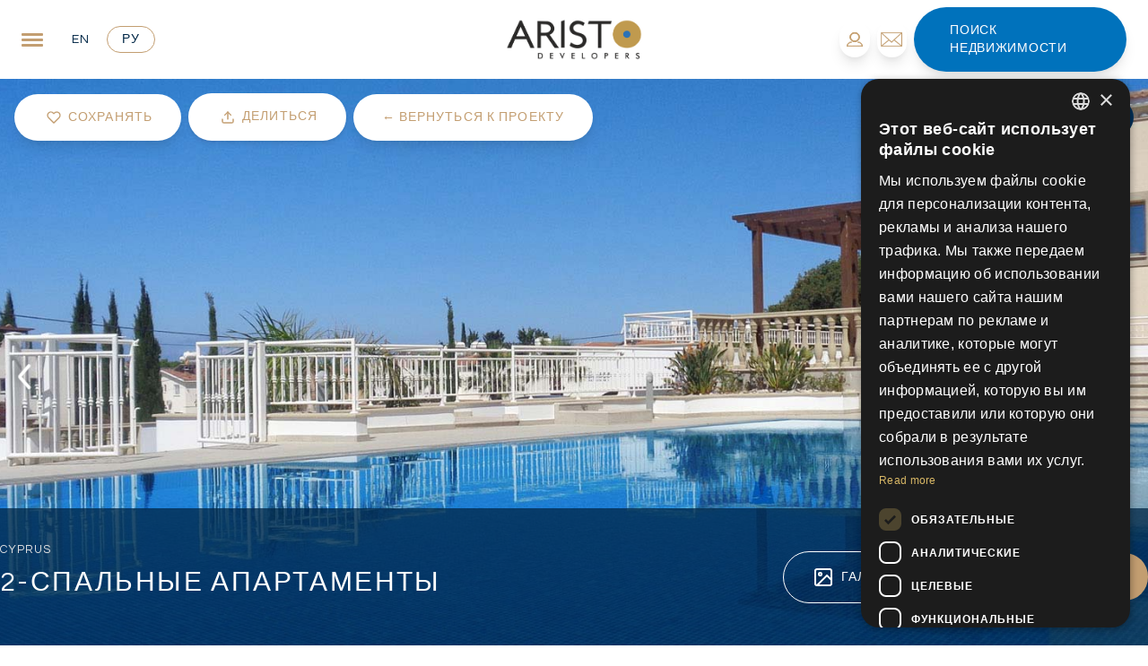

--- FILE ---
content_type: text/html; charset=utf-8
request_url: https://www.google.com/recaptcha/api2/anchor?ar=1&k=6LdQ1qUrAAAAAOh2oK26DtCLgw7VOOmzqNSVEpf2&co=aHR0cHM6Ly93d3cuYXJpc3RvZGV2ZWxvcGVycy5jb206NDQz&hl=en&v=N67nZn4AqZkNcbeMu4prBgzg&size=invisible&anchor-ms=20000&execute-ms=30000&cb=lztx2sem9f7l
body_size: 48931
content:
<!DOCTYPE HTML><html dir="ltr" lang="en"><head><meta http-equiv="Content-Type" content="text/html; charset=UTF-8">
<meta http-equiv="X-UA-Compatible" content="IE=edge">
<title>reCAPTCHA</title>
<style type="text/css">
/* cyrillic-ext */
@font-face {
  font-family: 'Roboto';
  font-style: normal;
  font-weight: 400;
  font-stretch: 100%;
  src: url(//fonts.gstatic.com/s/roboto/v48/KFO7CnqEu92Fr1ME7kSn66aGLdTylUAMa3GUBHMdazTgWw.woff2) format('woff2');
  unicode-range: U+0460-052F, U+1C80-1C8A, U+20B4, U+2DE0-2DFF, U+A640-A69F, U+FE2E-FE2F;
}
/* cyrillic */
@font-face {
  font-family: 'Roboto';
  font-style: normal;
  font-weight: 400;
  font-stretch: 100%;
  src: url(//fonts.gstatic.com/s/roboto/v48/KFO7CnqEu92Fr1ME7kSn66aGLdTylUAMa3iUBHMdazTgWw.woff2) format('woff2');
  unicode-range: U+0301, U+0400-045F, U+0490-0491, U+04B0-04B1, U+2116;
}
/* greek-ext */
@font-face {
  font-family: 'Roboto';
  font-style: normal;
  font-weight: 400;
  font-stretch: 100%;
  src: url(//fonts.gstatic.com/s/roboto/v48/KFO7CnqEu92Fr1ME7kSn66aGLdTylUAMa3CUBHMdazTgWw.woff2) format('woff2');
  unicode-range: U+1F00-1FFF;
}
/* greek */
@font-face {
  font-family: 'Roboto';
  font-style: normal;
  font-weight: 400;
  font-stretch: 100%;
  src: url(//fonts.gstatic.com/s/roboto/v48/KFO7CnqEu92Fr1ME7kSn66aGLdTylUAMa3-UBHMdazTgWw.woff2) format('woff2');
  unicode-range: U+0370-0377, U+037A-037F, U+0384-038A, U+038C, U+038E-03A1, U+03A3-03FF;
}
/* math */
@font-face {
  font-family: 'Roboto';
  font-style: normal;
  font-weight: 400;
  font-stretch: 100%;
  src: url(//fonts.gstatic.com/s/roboto/v48/KFO7CnqEu92Fr1ME7kSn66aGLdTylUAMawCUBHMdazTgWw.woff2) format('woff2');
  unicode-range: U+0302-0303, U+0305, U+0307-0308, U+0310, U+0312, U+0315, U+031A, U+0326-0327, U+032C, U+032F-0330, U+0332-0333, U+0338, U+033A, U+0346, U+034D, U+0391-03A1, U+03A3-03A9, U+03B1-03C9, U+03D1, U+03D5-03D6, U+03F0-03F1, U+03F4-03F5, U+2016-2017, U+2034-2038, U+203C, U+2040, U+2043, U+2047, U+2050, U+2057, U+205F, U+2070-2071, U+2074-208E, U+2090-209C, U+20D0-20DC, U+20E1, U+20E5-20EF, U+2100-2112, U+2114-2115, U+2117-2121, U+2123-214F, U+2190, U+2192, U+2194-21AE, U+21B0-21E5, U+21F1-21F2, U+21F4-2211, U+2213-2214, U+2216-22FF, U+2308-230B, U+2310, U+2319, U+231C-2321, U+2336-237A, U+237C, U+2395, U+239B-23B7, U+23D0, U+23DC-23E1, U+2474-2475, U+25AF, U+25B3, U+25B7, U+25BD, U+25C1, U+25CA, U+25CC, U+25FB, U+266D-266F, U+27C0-27FF, U+2900-2AFF, U+2B0E-2B11, U+2B30-2B4C, U+2BFE, U+3030, U+FF5B, U+FF5D, U+1D400-1D7FF, U+1EE00-1EEFF;
}
/* symbols */
@font-face {
  font-family: 'Roboto';
  font-style: normal;
  font-weight: 400;
  font-stretch: 100%;
  src: url(//fonts.gstatic.com/s/roboto/v48/KFO7CnqEu92Fr1ME7kSn66aGLdTylUAMaxKUBHMdazTgWw.woff2) format('woff2');
  unicode-range: U+0001-000C, U+000E-001F, U+007F-009F, U+20DD-20E0, U+20E2-20E4, U+2150-218F, U+2190, U+2192, U+2194-2199, U+21AF, U+21E6-21F0, U+21F3, U+2218-2219, U+2299, U+22C4-22C6, U+2300-243F, U+2440-244A, U+2460-24FF, U+25A0-27BF, U+2800-28FF, U+2921-2922, U+2981, U+29BF, U+29EB, U+2B00-2BFF, U+4DC0-4DFF, U+FFF9-FFFB, U+10140-1018E, U+10190-1019C, U+101A0, U+101D0-101FD, U+102E0-102FB, U+10E60-10E7E, U+1D2C0-1D2D3, U+1D2E0-1D37F, U+1F000-1F0FF, U+1F100-1F1AD, U+1F1E6-1F1FF, U+1F30D-1F30F, U+1F315, U+1F31C, U+1F31E, U+1F320-1F32C, U+1F336, U+1F378, U+1F37D, U+1F382, U+1F393-1F39F, U+1F3A7-1F3A8, U+1F3AC-1F3AF, U+1F3C2, U+1F3C4-1F3C6, U+1F3CA-1F3CE, U+1F3D4-1F3E0, U+1F3ED, U+1F3F1-1F3F3, U+1F3F5-1F3F7, U+1F408, U+1F415, U+1F41F, U+1F426, U+1F43F, U+1F441-1F442, U+1F444, U+1F446-1F449, U+1F44C-1F44E, U+1F453, U+1F46A, U+1F47D, U+1F4A3, U+1F4B0, U+1F4B3, U+1F4B9, U+1F4BB, U+1F4BF, U+1F4C8-1F4CB, U+1F4D6, U+1F4DA, U+1F4DF, U+1F4E3-1F4E6, U+1F4EA-1F4ED, U+1F4F7, U+1F4F9-1F4FB, U+1F4FD-1F4FE, U+1F503, U+1F507-1F50B, U+1F50D, U+1F512-1F513, U+1F53E-1F54A, U+1F54F-1F5FA, U+1F610, U+1F650-1F67F, U+1F687, U+1F68D, U+1F691, U+1F694, U+1F698, U+1F6AD, U+1F6B2, U+1F6B9-1F6BA, U+1F6BC, U+1F6C6-1F6CF, U+1F6D3-1F6D7, U+1F6E0-1F6EA, U+1F6F0-1F6F3, U+1F6F7-1F6FC, U+1F700-1F7FF, U+1F800-1F80B, U+1F810-1F847, U+1F850-1F859, U+1F860-1F887, U+1F890-1F8AD, U+1F8B0-1F8BB, U+1F8C0-1F8C1, U+1F900-1F90B, U+1F93B, U+1F946, U+1F984, U+1F996, U+1F9E9, U+1FA00-1FA6F, U+1FA70-1FA7C, U+1FA80-1FA89, U+1FA8F-1FAC6, U+1FACE-1FADC, U+1FADF-1FAE9, U+1FAF0-1FAF8, U+1FB00-1FBFF;
}
/* vietnamese */
@font-face {
  font-family: 'Roboto';
  font-style: normal;
  font-weight: 400;
  font-stretch: 100%;
  src: url(//fonts.gstatic.com/s/roboto/v48/KFO7CnqEu92Fr1ME7kSn66aGLdTylUAMa3OUBHMdazTgWw.woff2) format('woff2');
  unicode-range: U+0102-0103, U+0110-0111, U+0128-0129, U+0168-0169, U+01A0-01A1, U+01AF-01B0, U+0300-0301, U+0303-0304, U+0308-0309, U+0323, U+0329, U+1EA0-1EF9, U+20AB;
}
/* latin-ext */
@font-face {
  font-family: 'Roboto';
  font-style: normal;
  font-weight: 400;
  font-stretch: 100%;
  src: url(//fonts.gstatic.com/s/roboto/v48/KFO7CnqEu92Fr1ME7kSn66aGLdTylUAMa3KUBHMdazTgWw.woff2) format('woff2');
  unicode-range: U+0100-02BA, U+02BD-02C5, U+02C7-02CC, U+02CE-02D7, U+02DD-02FF, U+0304, U+0308, U+0329, U+1D00-1DBF, U+1E00-1E9F, U+1EF2-1EFF, U+2020, U+20A0-20AB, U+20AD-20C0, U+2113, U+2C60-2C7F, U+A720-A7FF;
}
/* latin */
@font-face {
  font-family: 'Roboto';
  font-style: normal;
  font-weight: 400;
  font-stretch: 100%;
  src: url(//fonts.gstatic.com/s/roboto/v48/KFO7CnqEu92Fr1ME7kSn66aGLdTylUAMa3yUBHMdazQ.woff2) format('woff2');
  unicode-range: U+0000-00FF, U+0131, U+0152-0153, U+02BB-02BC, U+02C6, U+02DA, U+02DC, U+0304, U+0308, U+0329, U+2000-206F, U+20AC, U+2122, U+2191, U+2193, U+2212, U+2215, U+FEFF, U+FFFD;
}
/* cyrillic-ext */
@font-face {
  font-family: 'Roboto';
  font-style: normal;
  font-weight: 500;
  font-stretch: 100%;
  src: url(//fonts.gstatic.com/s/roboto/v48/KFO7CnqEu92Fr1ME7kSn66aGLdTylUAMa3GUBHMdazTgWw.woff2) format('woff2');
  unicode-range: U+0460-052F, U+1C80-1C8A, U+20B4, U+2DE0-2DFF, U+A640-A69F, U+FE2E-FE2F;
}
/* cyrillic */
@font-face {
  font-family: 'Roboto';
  font-style: normal;
  font-weight: 500;
  font-stretch: 100%;
  src: url(//fonts.gstatic.com/s/roboto/v48/KFO7CnqEu92Fr1ME7kSn66aGLdTylUAMa3iUBHMdazTgWw.woff2) format('woff2');
  unicode-range: U+0301, U+0400-045F, U+0490-0491, U+04B0-04B1, U+2116;
}
/* greek-ext */
@font-face {
  font-family: 'Roboto';
  font-style: normal;
  font-weight: 500;
  font-stretch: 100%;
  src: url(//fonts.gstatic.com/s/roboto/v48/KFO7CnqEu92Fr1ME7kSn66aGLdTylUAMa3CUBHMdazTgWw.woff2) format('woff2');
  unicode-range: U+1F00-1FFF;
}
/* greek */
@font-face {
  font-family: 'Roboto';
  font-style: normal;
  font-weight: 500;
  font-stretch: 100%;
  src: url(//fonts.gstatic.com/s/roboto/v48/KFO7CnqEu92Fr1ME7kSn66aGLdTylUAMa3-UBHMdazTgWw.woff2) format('woff2');
  unicode-range: U+0370-0377, U+037A-037F, U+0384-038A, U+038C, U+038E-03A1, U+03A3-03FF;
}
/* math */
@font-face {
  font-family: 'Roboto';
  font-style: normal;
  font-weight: 500;
  font-stretch: 100%;
  src: url(//fonts.gstatic.com/s/roboto/v48/KFO7CnqEu92Fr1ME7kSn66aGLdTylUAMawCUBHMdazTgWw.woff2) format('woff2');
  unicode-range: U+0302-0303, U+0305, U+0307-0308, U+0310, U+0312, U+0315, U+031A, U+0326-0327, U+032C, U+032F-0330, U+0332-0333, U+0338, U+033A, U+0346, U+034D, U+0391-03A1, U+03A3-03A9, U+03B1-03C9, U+03D1, U+03D5-03D6, U+03F0-03F1, U+03F4-03F5, U+2016-2017, U+2034-2038, U+203C, U+2040, U+2043, U+2047, U+2050, U+2057, U+205F, U+2070-2071, U+2074-208E, U+2090-209C, U+20D0-20DC, U+20E1, U+20E5-20EF, U+2100-2112, U+2114-2115, U+2117-2121, U+2123-214F, U+2190, U+2192, U+2194-21AE, U+21B0-21E5, U+21F1-21F2, U+21F4-2211, U+2213-2214, U+2216-22FF, U+2308-230B, U+2310, U+2319, U+231C-2321, U+2336-237A, U+237C, U+2395, U+239B-23B7, U+23D0, U+23DC-23E1, U+2474-2475, U+25AF, U+25B3, U+25B7, U+25BD, U+25C1, U+25CA, U+25CC, U+25FB, U+266D-266F, U+27C0-27FF, U+2900-2AFF, U+2B0E-2B11, U+2B30-2B4C, U+2BFE, U+3030, U+FF5B, U+FF5D, U+1D400-1D7FF, U+1EE00-1EEFF;
}
/* symbols */
@font-face {
  font-family: 'Roboto';
  font-style: normal;
  font-weight: 500;
  font-stretch: 100%;
  src: url(//fonts.gstatic.com/s/roboto/v48/KFO7CnqEu92Fr1ME7kSn66aGLdTylUAMaxKUBHMdazTgWw.woff2) format('woff2');
  unicode-range: U+0001-000C, U+000E-001F, U+007F-009F, U+20DD-20E0, U+20E2-20E4, U+2150-218F, U+2190, U+2192, U+2194-2199, U+21AF, U+21E6-21F0, U+21F3, U+2218-2219, U+2299, U+22C4-22C6, U+2300-243F, U+2440-244A, U+2460-24FF, U+25A0-27BF, U+2800-28FF, U+2921-2922, U+2981, U+29BF, U+29EB, U+2B00-2BFF, U+4DC0-4DFF, U+FFF9-FFFB, U+10140-1018E, U+10190-1019C, U+101A0, U+101D0-101FD, U+102E0-102FB, U+10E60-10E7E, U+1D2C0-1D2D3, U+1D2E0-1D37F, U+1F000-1F0FF, U+1F100-1F1AD, U+1F1E6-1F1FF, U+1F30D-1F30F, U+1F315, U+1F31C, U+1F31E, U+1F320-1F32C, U+1F336, U+1F378, U+1F37D, U+1F382, U+1F393-1F39F, U+1F3A7-1F3A8, U+1F3AC-1F3AF, U+1F3C2, U+1F3C4-1F3C6, U+1F3CA-1F3CE, U+1F3D4-1F3E0, U+1F3ED, U+1F3F1-1F3F3, U+1F3F5-1F3F7, U+1F408, U+1F415, U+1F41F, U+1F426, U+1F43F, U+1F441-1F442, U+1F444, U+1F446-1F449, U+1F44C-1F44E, U+1F453, U+1F46A, U+1F47D, U+1F4A3, U+1F4B0, U+1F4B3, U+1F4B9, U+1F4BB, U+1F4BF, U+1F4C8-1F4CB, U+1F4D6, U+1F4DA, U+1F4DF, U+1F4E3-1F4E6, U+1F4EA-1F4ED, U+1F4F7, U+1F4F9-1F4FB, U+1F4FD-1F4FE, U+1F503, U+1F507-1F50B, U+1F50D, U+1F512-1F513, U+1F53E-1F54A, U+1F54F-1F5FA, U+1F610, U+1F650-1F67F, U+1F687, U+1F68D, U+1F691, U+1F694, U+1F698, U+1F6AD, U+1F6B2, U+1F6B9-1F6BA, U+1F6BC, U+1F6C6-1F6CF, U+1F6D3-1F6D7, U+1F6E0-1F6EA, U+1F6F0-1F6F3, U+1F6F7-1F6FC, U+1F700-1F7FF, U+1F800-1F80B, U+1F810-1F847, U+1F850-1F859, U+1F860-1F887, U+1F890-1F8AD, U+1F8B0-1F8BB, U+1F8C0-1F8C1, U+1F900-1F90B, U+1F93B, U+1F946, U+1F984, U+1F996, U+1F9E9, U+1FA00-1FA6F, U+1FA70-1FA7C, U+1FA80-1FA89, U+1FA8F-1FAC6, U+1FACE-1FADC, U+1FADF-1FAE9, U+1FAF0-1FAF8, U+1FB00-1FBFF;
}
/* vietnamese */
@font-face {
  font-family: 'Roboto';
  font-style: normal;
  font-weight: 500;
  font-stretch: 100%;
  src: url(//fonts.gstatic.com/s/roboto/v48/KFO7CnqEu92Fr1ME7kSn66aGLdTylUAMa3OUBHMdazTgWw.woff2) format('woff2');
  unicode-range: U+0102-0103, U+0110-0111, U+0128-0129, U+0168-0169, U+01A0-01A1, U+01AF-01B0, U+0300-0301, U+0303-0304, U+0308-0309, U+0323, U+0329, U+1EA0-1EF9, U+20AB;
}
/* latin-ext */
@font-face {
  font-family: 'Roboto';
  font-style: normal;
  font-weight: 500;
  font-stretch: 100%;
  src: url(//fonts.gstatic.com/s/roboto/v48/KFO7CnqEu92Fr1ME7kSn66aGLdTylUAMa3KUBHMdazTgWw.woff2) format('woff2');
  unicode-range: U+0100-02BA, U+02BD-02C5, U+02C7-02CC, U+02CE-02D7, U+02DD-02FF, U+0304, U+0308, U+0329, U+1D00-1DBF, U+1E00-1E9F, U+1EF2-1EFF, U+2020, U+20A0-20AB, U+20AD-20C0, U+2113, U+2C60-2C7F, U+A720-A7FF;
}
/* latin */
@font-face {
  font-family: 'Roboto';
  font-style: normal;
  font-weight: 500;
  font-stretch: 100%;
  src: url(//fonts.gstatic.com/s/roboto/v48/KFO7CnqEu92Fr1ME7kSn66aGLdTylUAMa3yUBHMdazQ.woff2) format('woff2');
  unicode-range: U+0000-00FF, U+0131, U+0152-0153, U+02BB-02BC, U+02C6, U+02DA, U+02DC, U+0304, U+0308, U+0329, U+2000-206F, U+20AC, U+2122, U+2191, U+2193, U+2212, U+2215, U+FEFF, U+FFFD;
}
/* cyrillic-ext */
@font-face {
  font-family: 'Roboto';
  font-style: normal;
  font-weight: 900;
  font-stretch: 100%;
  src: url(//fonts.gstatic.com/s/roboto/v48/KFO7CnqEu92Fr1ME7kSn66aGLdTylUAMa3GUBHMdazTgWw.woff2) format('woff2');
  unicode-range: U+0460-052F, U+1C80-1C8A, U+20B4, U+2DE0-2DFF, U+A640-A69F, U+FE2E-FE2F;
}
/* cyrillic */
@font-face {
  font-family: 'Roboto';
  font-style: normal;
  font-weight: 900;
  font-stretch: 100%;
  src: url(//fonts.gstatic.com/s/roboto/v48/KFO7CnqEu92Fr1ME7kSn66aGLdTylUAMa3iUBHMdazTgWw.woff2) format('woff2');
  unicode-range: U+0301, U+0400-045F, U+0490-0491, U+04B0-04B1, U+2116;
}
/* greek-ext */
@font-face {
  font-family: 'Roboto';
  font-style: normal;
  font-weight: 900;
  font-stretch: 100%;
  src: url(//fonts.gstatic.com/s/roboto/v48/KFO7CnqEu92Fr1ME7kSn66aGLdTylUAMa3CUBHMdazTgWw.woff2) format('woff2');
  unicode-range: U+1F00-1FFF;
}
/* greek */
@font-face {
  font-family: 'Roboto';
  font-style: normal;
  font-weight: 900;
  font-stretch: 100%;
  src: url(//fonts.gstatic.com/s/roboto/v48/KFO7CnqEu92Fr1ME7kSn66aGLdTylUAMa3-UBHMdazTgWw.woff2) format('woff2');
  unicode-range: U+0370-0377, U+037A-037F, U+0384-038A, U+038C, U+038E-03A1, U+03A3-03FF;
}
/* math */
@font-face {
  font-family: 'Roboto';
  font-style: normal;
  font-weight: 900;
  font-stretch: 100%;
  src: url(//fonts.gstatic.com/s/roboto/v48/KFO7CnqEu92Fr1ME7kSn66aGLdTylUAMawCUBHMdazTgWw.woff2) format('woff2');
  unicode-range: U+0302-0303, U+0305, U+0307-0308, U+0310, U+0312, U+0315, U+031A, U+0326-0327, U+032C, U+032F-0330, U+0332-0333, U+0338, U+033A, U+0346, U+034D, U+0391-03A1, U+03A3-03A9, U+03B1-03C9, U+03D1, U+03D5-03D6, U+03F0-03F1, U+03F4-03F5, U+2016-2017, U+2034-2038, U+203C, U+2040, U+2043, U+2047, U+2050, U+2057, U+205F, U+2070-2071, U+2074-208E, U+2090-209C, U+20D0-20DC, U+20E1, U+20E5-20EF, U+2100-2112, U+2114-2115, U+2117-2121, U+2123-214F, U+2190, U+2192, U+2194-21AE, U+21B0-21E5, U+21F1-21F2, U+21F4-2211, U+2213-2214, U+2216-22FF, U+2308-230B, U+2310, U+2319, U+231C-2321, U+2336-237A, U+237C, U+2395, U+239B-23B7, U+23D0, U+23DC-23E1, U+2474-2475, U+25AF, U+25B3, U+25B7, U+25BD, U+25C1, U+25CA, U+25CC, U+25FB, U+266D-266F, U+27C0-27FF, U+2900-2AFF, U+2B0E-2B11, U+2B30-2B4C, U+2BFE, U+3030, U+FF5B, U+FF5D, U+1D400-1D7FF, U+1EE00-1EEFF;
}
/* symbols */
@font-face {
  font-family: 'Roboto';
  font-style: normal;
  font-weight: 900;
  font-stretch: 100%;
  src: url(//fonts.gstatic.com/s/roboto/v48/KFO7CnqEu92Fr1ME7kSn66aGLdTylUAMaxKUBHMdazTgWw.woff2) format('woff2');
  unicode-range: U+0001-000C, U+000E-001F, U+007F-009F, U+20DD-20E0, U+20E2-20E4, U+2150-218F, U+2190, U+2192, U+2194-2199, U+21AF, U+21E6-21F0, U+21F3, U+2218-2219, U+2299, U+22C4-22C6, U+2300-243F, U+2440-244A, U+2460-24FF, U+25A0-27BF, U+2800-28FF, U+2921-2922, U+2981, U+29BF, U+29EB, U+2B00-2BFF, U+4DC0-4DFF, U+FFF9-FFFB, U+10140-1018E, U+10190-1019C, U+101A0, U+101D0-101FD, U+102E0-102FB, U+10E60-10E7E, U+1D2C0-1D2D3, U+1D2E0-1D37F, U+1F000-1F0FF, U+1F100-1F1AD, U+1F1E6-1F1FF, U+1F30D-1F30F, U+1F315, U+1F31C, U+1F31E, U+1F320-1F32C, U+1F336, U+1F378, U+1F37D, U+1F382, U+1F393-1F39F, U+1F3A7-1F3A8, U+1F3AC-1F3AF, U+1F3C2, U+1F3C4-1F3C6, U+1F3CA-1F3CE, U+1F3D4-1F3E0, U+1F3ED, U+1F3F1-1F3F3, U+1F3F5-1F3F7, U+1F408, U+1F415, U+1F41F, U+1F426, U+1F43F, U+1F441-1F442, U+1F444, U+1F446-1F449, U+1F44C-1F44E, U+1F453, U+1F46A, U+1F47D, U+1F4A3, U+1F4B0, U+1F4B3, U+1F4B9, U+1F4BB, U+1F4BF, U+1F4C8-1F4CB, U+1F4D6, U+1F4DA, U+1F4DF, U+1F4E3-1F4E6, U+1F4EA-1F4ED, U+1F4F7, U+1F4F9-1F4FB, U+1F4FD-1F4FE, U+1F503, U+1F507-1F50B, U+1F50D, U+1F512-1F513, U+1F53E-1F54A, U+1F54F-1F5FA, U+1F610, U+1F650-1F67F, U+1F687, U+1F68D, U+1F691, U+1F694, U+1F698, U+1F6AD, U+1F6B2, U+1F6B9-1F6BA, U+1F6BC, U+1F6C6-1F6CF, U+1F6D3-1F6D7, U+1F6E0-1F6EA, U+1F6F0-1F6F3, U+1F6F7-1F6FC, U+1F700-1F7FF, U+1F800-1F80B, U+1F810-1F847, U+1F850-1F859, U+1F860-1F887, U+1F890-1F8AD, U+1F8B0-1F8BB, U+1F8C0-1F8C1, U+1F900-1F90B, U+1F93B, U+1F946, U+1F984, U+1F996, U+1F9E9, U+1FA00-1FA6F, U+1FA70-1FA7C, U+1FA80-1FA89, U+1FA8F-1FAC6, U+1FACE-1FADC, U+1FADF-1FAE9, U+1FAF0-1FAF8, U+1FB00-1FBFF;
}
/* vietnamese */
@font-face {
  font-family: 'Roboto';
  font-style: normal;
  font-weight: 900;
  font-stretch: 100%;
  src: url(//fonts.gstatic.com/s/roboto/v48/KFO7CnqEu92Fr1ME7kSn66aGLdTylUAMa3OUBHMdazTgWw.woff2) format('woff2');
  unicode-range: U+0102-0103, U+0110-0111, U+0128-0129, U+0168-0169, U+01A0-01A1, U+01AF-01B0, U+0300-0301, U+0303-0304, U+0308-0309, U+0323, U+0329, U+1EA0-1EF9, U+20AB;
}
/* latin-ext */
@font-face {
  font-family: 'Roboto';
  font-style: normal;
  font-weight: 900;
  font-stretch: 100%;
  src: url(//fonts.gstatic.com/s/roboto/v48/KFO7CnqEu92Fr1ME7kSn66aGLdTylUAMa3KUBHMdazTgWw.woff2) format('woff2');
  unicode-range: U+0100-02BA, U+02BD-02C5, U+02C7-02CC, U+02CE-02D7, U+02DD-02FF, U+0304, U+0308, U+0329, U+1D00-1DBF, U+1E00-1E9F, U+1EF2-1EFF, U+2020, U+20A0-20AB, U+20AD-20C0, U+2113, U+2C60-2C7F, U+A720-A7FF;
}
/* latin */
@font-face {
  font-family: 'Roboto';
  font-style: normal;
  font-weight: 900;
  font-stretch: 100%;
  src: url(//fonts.gstatic.com/s/roboto/v48/KFO7CnqEu92Fr1ME7kSn66aGLdTylUAMa3yUBHMdazQ.woff2) format('woff2');
  unicode-range: U+0000-00FF, U+0131, U+0152-0153, U+02BB-02BC, U+02C6, U+02DA, U+02DC, U+0304, U+0308, U+0329, U+2000-206F, U+20AC, U+2122, U+2191, U+2193, U+2212, U+2215, U+FEFF, U+FFFD;
}

</style>
<link rel="stylesheet" type="text/css" href="https://www.gstatic.com/recaptcha/releases/N67nZn4AqZkNcbeMu4prBgzg/styles__ltr.css">
<script nonce="gK56TZvHDuhHREV34xGV5g" type="text/javascript">window['__recaptcha_api'] = 'https://www.google.com/recaptcha/api2/';</script>
<script type="text/javascript" src="https://www.gstatic.com/recaptcha/releases/N67nZn4AqZkNcbeMu4prBgzg/recaptcha__en.js" nonce="gK56TZvHDuhHREV34xGV5g">
      
    </script></head>
<body><div id="rc-anchor-alert" class="rc-anchor-alert"></div>
<input type="hidden" id="recaptcha-token" value="[base64]">
<script type="text/javascript" nonce="gK56TZvHDuhHREV34xGV5g">
      recaptcha.anchor.Main.init("[\x22ainput\x22,[\x22bgdata\x22,\x22\x22,\[base64]/[base64]/[base64]/[base64]/[base64]/UltsKytdPUU6KEU8MjA0OD9SW2wrK109RT4+NnwxOTI6KChFJjY0NTEyKT09NTUyOTYmJk0rMTxjLmxlbmd0aCYmKGMuY2hhckNvZGVBdChNKzEpJjY0NTEyKT09NTYzMjA/[base64]/[base64]/[base64]/[base64]/[base64]/[base64]/[base64]\x22,\[base64]\\u003d\x22,\[base64]/DoXrDgcOCw5HDi8OFwrFECcOHLg9deF8wNhnCnkrClzHCmX/[base64]/CicKhQx9dwr3DlsKzMgcvLsOeImIkwpBjw51xJcOFw6DCjgwlwoAaMVPDkj3Dj8OTw6chJ8OPQsODwpMVWx7DoMKBwovDlcKPw67CtMKxYTLCvsK/BcKlw7MgZldyJxTCgsKmw7rDlsKLwrjDpSt/On1JSwXCt8KLRcObVMK4w7DDr8OIwrVBTcOMdcKWw4LDvsOVwoDCuyQNMcKtLgsUBsKhw6sWWsKdSMKPw5XCs8KgRxpdKGbDncO/ZcKWJnMtW3DDsMOuGWxXIGs1woNyw4M1P8OOwop5w5/DsSlGenzCusKuw4s/wrU9JBcUw6/DhsKNGMK1biXCtsO8w5bCmcKiw57DvMKswqnChDDDgcKbwqEZwrzCh8KyCWDCpgFDasKswqrDmcOLwoo8w7p9XsOFw5BPFcOHVMO6wpPDgh8RwpDDpsO2SsKXwqNBGVMxwr5zw7nCksOfwrvCtR7CpMOkYD/DqMOywoHDkFQLw4ZxwplyWsK3w40SwrTCmhQpTytRwpHDknnCrGIIwqcEwrjDocKiMcK7wqMxw5J2fcOiw6B5wrAWw7rDk17CmcKew4JXHTZxw4pVHx3Dg13DoEtXEDl5w7JGJ3BWwoADPsO0V8K3wrfDulLDicKAwovDrMKuwqJ2QQfCtkhYwoMeM8Omwr/[base64]/Di8KKfcKLK8KKw6E1wrdLwozCjMKRworCucKkwp5mwpvDhsOswr/DhULDkmJFLw53bxp2w6pRAsOTw75QwovDoUIjNW7Cg3wCw5EIwpc7wrPDvzXCukcuw5rCh1MKw5HDtgzDqUd/w7Jgw6oKw4USZX/CpMKIWMK8wrDCj8Opwql5wpJkRjwZex1OQgjChkIVb8KLwqvDiQECRg/CqSB9QMKJw6TCn8Kja8Oswr1Zw5ANw4bCkTp7wpdfN1Y1Dyd9asKCAcOvwqxawoXDiMKqwrpzKcK6w6RvIsOpwrQNAiMOwpBsw7/ChcORP8OcwrrCvMORwrrCtsOUWV02PSXCjn9YPsOTwobDsmvCk3vDgTnCr8KpwosQJwXDjlHDq8KNTMOVw4Qsw4NSw6XCqsOBwpd+RgLCjhZMSyxfw5bDpcK6VcOkwrLCkH1kwq8JRj/DhcO4QsK6MsKlf8KBw5nCtm1Zw4bCnsKvwpZvwqjCuGHDgsOiccO0w4RWwq3CiQjClFwRbU/[base64]/ChsOfQMKcdijDkHQfw50YwrTChMO4SUV1w6/DrMKZF1fDtcKMw4PCk2jDpsKrwpEkJsK8w7NrRX7DusKvwpHDvC/CtQfDt8OwLFDCr8O0X3DDisKtw6sQwrvCuAdzwpLCk1jDhx/Dl8O0w7zDoVEOw47DjcKlwoPDuVnCvcKtw47DosOZW8KDFTU5IsOnV052EFINw5FXw7rDmiXCn2LDpMOdPRTDhz/CtMO8JMKIwr7Cn8O9w4Aiw6fDglbCgl8dY08kw5LClDXDm8Olw7rCkMKGWsOhw5EoFj5LwpUuFG1KLhNzJ8OcEj/DnsOGSSAMwqoTw73DvsK/eMKUVxXCvx5Ow6skDH7CnG81YMO4wpHDgFHCrFFacMOVelVpwpHCkz8Kwp0NEcK0wrrCmMK3L8KCw4nDhErDn1gDw6wvw4nDm8OQwqxnHMKiw6/[base64]/w74aw6nChcOccsKufH03VMKWSEfCtMK+KDwmwoQEw7tydMKWHMKQX1BAw7U8w4XCkMKTWCfCh8Osw6XDt1keL8O/ZUYTNMO6LhrCtcKjYcKMQ8OvGXrDmXfCt8KUaw1jYzsqwqcCdgVRw5rCpgjCkSHDgS/CnCUzScOJRnd4w5opwrTCvsK7w7bDmsOsUiROwq3DjRJRwoxVGT8FTijCuEPCkn7CoMKPwrYzw5nDgMO4w51DGAwSVMO5wq/CjSvDr0PDo8OaO8KmwrLCi2PDpcOhJ8KQw6IfHRsUYsOGw68PKBLDrsOCLMK1w6rDhUINciDChjkKwr5iw4jDthTCpWQFwoHDs8KGw48/wpLCs2s/CsOodmU7w4BmA8KaISXCuMKifhDCv3M0wo0gbMKnPMOSw6lJWsKrTi7Dq253woFUwpFSeHt/SsK5MsKGwq1PJ8KdfcOcO0NwwqfDuiTDocKpwpd2FG0nRjFCwr3Do8O2w43Dh8OzekbColwrd8OJw5ctZsKaw4rCtSZzwqfDq8KcQyt/[base64]/DoDAqADDCkgxrw6zDhsOqFkI6EgBXw4PCrcKWw5E5UsOWbsOmFEMrwozDqMOKwp3CkMK6YxvChsKrw6FQw7rCtDojDMKCw4N/BBrCr8K2EsO8Ym7CpH0baGNQa8O2WcKLwr4kLcONwovCtVN7w6DCjsOBw7jDu8KIwqzDqMKNdMKjAsO/w4x5AsKOw5ldDsOZw6fCi8KCWMOtwoA1CMKyw4RBwpnCkcKOE8KWK1nDrCMmYcKYwpgOwp0ow7kEw5sNwofCkS4EXsK1A8Kewp4fwpzDpcOTIcKRbHzDusKow5DChMKPwpAmN8OewrvCvhQ+GMOewpJ5VTdCbcOcw4x/[base64]/ChsKAw7ZFw5rCqMOIwpHDsTZmSsKRO8KxwrzDvMOnCErCpR0AwrLDv8KkwrTCnMKpwqMPwoANwoTDqMOkw5LDo8K9JsKARgfDscKXVcKCSlzDhsK+F0fCosOEX3PChcKre8OVMsOQwro8w5gswqVlwqnDqRrCisOrccKjw7jDvS7DhxgQJRbDs30IaH/DiiHCiEbDnhjDsMK/w7NDw7bCjMOYwoYfwqIPX3AawrYTScOxcsO2ZMKhwq1fwrZMw5TDhkzDmsO1UMO9w7bCu8OYwrx8anDDrA/[base64]/CozwWVsOIwrxNw4/DhMKcFGNvwo3DiX4jRsKQw5rCn8OfOMORwqw9DcOxPMKpTEsMw48gJMOIw4HDvSvCuMOIXhg+bBo5w5fCnzZ5w7fDq1p8QcKjw6lcV8OFw5jDrmbDlcOnwofDn35KIiDDiMKWFVfDlXMHJjjCnsOJwo3DnsOOwqLCpy7CvsK/KB/CpcK0wpQNw5vDmWFtw6UbH8KgI8KAwrPDucKkRGhNw47Ds1I5WzpNQ8Kdw7VOdMO+wpvChk/Dmk9zbMO+CxjCucO/[base64]/Co0gtwq4Hw5TCp8K4w6EyCcOGwqXDhkLDnEvDtsKgKk1SU8OXw6bCqMKrLTYUw67CncKRw4Z+KcKnwrTDpU5zwq/DqlIYw6rCiBY/wptvMcKAwqEcw5ljfMOxRUXDuCB9asOGwoLCn8OgwqvCp8O7w4tIdB3CusOswrbCmw5qdMOuw6hmRcO6w5lSVcO0w5zDmCpfw4NqwoLCqi9YaMOGwpjDhcODAMKxwrfDv8K/[base64]/bS3Dn1kiJVsIw5fDscOKc8O5BcORw6Mbw4BXw63CuMOkwpbCt8KTdBXDs0vCrShMfwnDosOBwqgfZm1Pw4/CrlhZwo3Cq8Kzc8KFwqAaw5B+woYUw4hkwr3DohTDoU/DikzCvxzCvEgrN8OpUcKLRkTDqgDDmwgkfMKRwrvDgcKQw54ZN8OvWsOww6bCrsKOOBDCqcOxwrswwrNjw5/Cr8K0bn3Ci8OiJ8Ktw5HCkMKpwplXwrQwLHbCgcK4UQvDmgfCqhVoaE4vTsKKw53DslR/C0jDvcKEX8OJMsOhMTx0YR4pKCHCo2TDhcKSw5nCh8OVwpNpw6TDvzXClADCojXDqcOkw7/[base64]/DmcKqwqTCjHXCrgEUdA1Zwpk6CF4YwoHCssKJwq8Xw6hTw7TChcKSwoomw50awqfDgwzClznCgMKdwonDiT/ClzvDgcOYwpg2wopHwoIHMcOKwovDpRIKQsKMw4Udd8K9HcOqcMKXYQ5/b8KYBMOYSw0lUG5Sw4Jow7XDn3ckN8KTDkxNwp5SOkfDoULCtcORwoR1w6PDrcKGw57CoCPDgFRmwodtQsKuwp1hw77CgcKfDMKKw73Dozs0w7UYHsOUw7MsSE8Sw6DDjsKxHcOlw7grRD7Cu8OSaMK5w7jDvMOnw7ldLsOWw6nCkMKec8KceifDocO9wovDuj/DjzrDrMKnwq/CksKiXcOWwrHCisOLflXCnXzDowXDp8O3wp1mwpTDkzYAw61Wwrh0EsKAw4LCjCrCpMOWF8KjaTpIKMKBAjbCn8OJGCBpMMKHIcKAw49Kwr/[base64]/CuErDn8K0GBvCgw7Dnk/CrBUcVsKoE2PCrDV+w7I1w6RfwrXDoyA9w5xGw6/DpsK2w4ljwq3DpcKvHhtbC8KOT8OhNsKPw4LCn3rDvQLDgSI1wpHCgU/CnGM8V8Ktw5jChMKiw7zCu8OWw5rDr8OpNcKEwqfDqU7DqijDlsOXUMKLHcK4JRBHw5PDpk/[base64]/DrlbDhygTwpZ/ZcKeCB5CwqTDmsOzeHgyYVTDtcKIPWLCjQrCpMOEd8OGeV0+wqZyesKBwrfCmQJ/BcK8ZcOyb3DCscKgwoxNw6fCnWDDvMKdw7VGbANEw73DksK/[base64]/[base64]/CkGjDlcOww5tqw6vDrcOWwq4qI3LDg3kBwq4GScOQanBSXMK2wqZ0GcO/wqLCocOrMEHCt8Kmw4DCpUTDiMKbw5HDucKLwoAtwpRjSUQVw6vCpw5eecK+w6PCssKQR8O/w4zDjMKBwqFzZQ1LEcK7OsK2wp8zDcOUIsOnUMOswovDlgHCgTbDhcK/[base64]/w6xbLMOYPMORwo9NwpRcwrjCo8KNwq87E8KnwrrCvMK3DljDlcKRXzZow7xBI1/Cv8ObJ8OfwoDDkMKKw6rCtSYFw6PCl8KiwqsJw4jDuSfDgcOkwqnCg8OZwotIBhPCkkVeVMOAdcKedsKOPsOXBMObw51ESinDt8K0NsO6bzN1I8K6w70Jw4nDu8Kww70UwobDsMOpw5/[base64]/CrRfCjcKbB8KAwqTCvHLDo1khMMKOemvCscKCwqw8wo/DmkDDplBew7lVfRTCksOACMOHw7HCmRgQRnYna8OiJcKsFj/DrsKdWcKuw6J5dcK/wpVpSMKHwo8PeRjCvsOLw5XDqcK8wqYsbVgWw5jDqQ0RcXzDpH44wpEowo7DhGcnwohqQHpSwr0GwofCh8Khw5zDgw1FwpElDMKJw7ogOsKBwr7CvcKMOcKiw6JxVVkaw7fDo8OodgvDhsKiw5pNw5rDn11IwpZLbMK4wprCm8KlAcK2Mi3Dmy1BTVzCpsO/[base64]/DumNzwrNww7LDiHQ4ZVkww7XDgRhWwrLDvsKMw6QgwoUfw4DCscK+QyofKFXDjmFDBcOBHMOFMAjCnsO6Hwhaw6TDtsOpw5vCpH3DhcKrR3ASwq9hw4DCpErDo8Khw7/[base64]/QcONZMOMw5/DiMKvdmfCksKpZT5BXVpFw63DhhTDnF7DhXYnbcKidijCiVxFQcKgCsOmA8O1w63DsMKML3Inw6/CjsOsw7lbQw19fnLCrRJqw6bCjsKvZX7ChFVfDRjDnWvDh8KfFRNjc3TDr1xUw5hewojCmcOlwrHCpHLDq8OEHcOyw5/Clh4SwrLCqW/Cu2c2TU/DhgZ2wp0XHsOyw6tww5R+w6sgw5s/w4BtEMK/w6opw5XDpggYEibDiMKTSMO9P8Ojw6AEHcOTUC/CrXkZwq7CnBvDkVtFwocAw6cXLAYtKjjDnGnDncOKGMKdRQnDmMOFw5JDJWVNw7XCnMOSBiLDkERnw5rDs8OFw4nCiMKBGsOSZWgkdFNAw48Kw7h+wpNuw5fCjD/DjhPDvFV1w6vDtgwWw5RXfEtgw7fClD3DjMOBUGx5cRXDlinCrMO3EUjDgsKiwoVQMUFcw60bCMKgTcKHw5BPwqxxE8K3SsKFwpV9wrDCoFHCtMKBwosySMKIw4lUJEHCondMHsO5UsO8LsOUXcO1Q2XDrwDDt3vDin/Dhi7Dh8ONw5hiwr4SwqbCv8KBw6vCqCFkwo4+GMKRwqTDssKJwpLCiTA3dMOEfsKFw6E4BQbDnMKCwqpLDMKeeMK3Mw/DqMKUw6w2MGgWcWzCqX7DvsKQFkHCphxTwpHCuTTDrEzDrMK/ERHDvXDDt8KZUG0Bw7h4woUcZcOuaVpTw4LCgFXCgsOAFQnCmBDCmmhEwpHDrWXCjMOhwqPChyJnbMKYT8K1w5M4V8O2w5MXVMK3wqPCkQJZRHkzCGPDnj5Hw5cxSVwsdDl+w7k7wrPCrTFSJcKESEHDiy/CsEfDrMKARcK6w6UbdQQEw743BUgcTMO5CGsJwprCtjc8w6wwesKNLXAmUMO9w5PDtMOswqrDmsOrRMOewr8WY8KkwozDiMK2wq3Cgho1Z0fDqF8dw4LCiG/CtW11wrJ+bcO6w6TDtcKdw5LCi8OXI0TDrBolw5zDj8OpCsO7w5cewqnDhxjDmXrDml7CjVkbX8OTSDXDlCV1w4nChFgtwpVDw4UyAWjDnsO3BMKsXcKZT8O2Y8KLd8O4dQZpDMKQfsOVSX5uw7jCsg3CjinCvz/CjUXDhGB/w74HPMOQfU4JwoTDgwBWIn/ChgEawpPDkk3DrMK7w7PCpEMvw6bCogQdwrLCoMOowonDlcKpN1jCvsKDHgcvw50HwpRBwprDq0PCjyHDniFrVMK5w4ojQsKWwqQEDEfCgsOiBAdkAMKVw5TDuCnDsC05JlpZw6/CuMO5T8OAw7powq1Ewr4pw7x+UsKYw6DDk8OVLiDDsMOPwo3Cm8O7GAbCrMKWwoPCgRPCkHXDi8KgGxJ+V8Kyw5RGw47DtEbDn8ODFcK/XxjCp0zDq8KABsOodmI0w6AnUMOKwr0BFMOiKzI5wpzCjMOOwqV4wrUYNkXDrHl/w7jDrsK7wobDgMKvwpdCJmTCvMKjKVABw47DhcKyV2sQHsOFwpfChgvDqsOfRkQrwrfDuMKJEMOva2TCmcOcw4fDvMK9w67Dg0Jhw79kfE9Mw4tneWURTFbDpcOleGPCg2/Cp3PDjsOZJG7CgMKGGi/ChzXCry9eGsOhwoTCmUrDk3MRHkbDrknDk8Ksw6M+GGoVbMOpeMKRwoHDvMOvDQ7CgDDChsOrEcO8woPDlsK/[base64]/Cp8ODIMOfEkx2w5/CqygKSMKdwp/[base64]/dsO1w6spBi/CtMKJXmQjwqNMw6fCucKHw5DDk8ONb8K/wr9fQTLDnsO2ZsKlfsO/QMO1wr3CnyjCisKBw7LClVl5LWAKw6VuZAfCk8KICHZpHWBGw615wq7CkcO/cTTCnMOtTG7Dj8Oww7bCqFPCgsKNbMKiUMK4wrZPwpYzwo/[base64]/DjwfDqcKdwqvCgzJ4w5EMCsORw6rCuH7CuMKdasOaw7LCpBQTdRHCkcO1w6TCgE1OIHjDj8KjQcOiw5tYwozDg8KXfUbDlFDDhEzDuMOuw6fDuQFySMOqb8OdWsKxw5NnwpjDn0vDu8OUw5YnNsKkY8KcMcKqXcK5w4ZPw69swppIWsO+wr/DqcOZw44UwozDu8O8w4FzwpEAwqEJw5DDmlFuw7gAwrTDssOOw4bCig7Cs23CmSLDpUHDrMOmwo/DusKhwrRmfnJ+JBFLVHzDnTbCvcO6w7HCq8OeQMK2wq92HBPCq2YyYR7Dg1hoScO7MMK2KTHCkXjCqg3CmXbDpgrCoMOLOmtyw7HDncOMIHvCjsKoaMORwrYlwrvDiMOXwrfCgMO4w77DgsKjPsKvUGLDkMKZQncSw4LDrCbCk8KQUsK4wrd5wp3CpcOXw5slwq/CjjEMPMOFw74WDUQMCWQOQWs8RcKOwp9abVjDqEDCsQ0bGWvCg8Onw4dLFlpHwqU8aRlTFA1Cw4J5w68Jwo4Pwp7CsB7DhmXCgw/CuRPDj00mNBkCc0LDpklkWMO8wrnDk07CvcOhbsKsMcOzw6zDi8Kka8KLw5p5w4HCrzHDo8KIWDECDR84wrkuXVo7w7I9wpY2L8K+FcOnwo80A0LCl03DhV7CvMONwpZVZTZzwo/DpcOFHMOTD8KswqDDjMK2cUx1CC7CsHrCl8OhfcOAQsKfGUvCqsKHUcO7TsKkCsObw7vDkQPDglgrSsO+wqjDiDfCuCMMwoPDusO+w4rClMKhLlbCs8OOwq48w7bDpsOQw7zDlHnDl8K/wpzDrQTCp8KXw7PDs37DpsOpcDXCjMKWwpfDtl3DsA7DqSAiw6k/MsO1c8OhwofCqwXCq8OHw5hXZcKYwqDCscKObzgswprDuFjCmsKRw7tYwp8YJcKbAsKvW8KOPHohwpImKMOcwqvCnkzClxhtwoXCvcKmNcO5w4wkXcOsRTwRwpl4wpAlesKhNMKaRcOrHUNHwpHCgsONPWsTYUhHHW55UmjDjiE0DMOdD8OUwqfDs8K/Qx5xA8OpMgobWMKjw43DkyFKwq9XVxXCvFFzd3jCmMOTw4fDvsKWHCbCnjB+JxrDgFrDucKdGnrCgFAnwonDksK4w6rDhjTDq1UMwpXCqMK9woc0w7rCnsORVMOoN8OQw6vCv8OFMzIJAmDCpcOLKcONwoUVcMOqfBDDvsOzK8O/KUnDkArCh8KHw5zDhXbCosKOUsOZwqDCp2E1LxnDqiZ3w4HCr8ObacOjFsKnIMK3wr3DomfCscKDwrHDrsK2YjFKw5PDnsOEwrvCnEcLAsOXwrLCpDlpw7/Cu8Kswr3CusO1woLDkcKeCsOBwojDkULCtUnDtCIhw69SwqDCo0gCwpnDqMKpwrDCtQUTQCxUBsKoUsKYY8KRFcKUZSJ1wqZWw5Ezwq5rAn/[base64]/[base64]/DjMKYwpM/[base64]/DtMKoH8OIf8OawrHDqQ/CnsObc2Rfwr7DqQDChcKNHsKUCcOtw6fDq8KaNsOOw6nCm8K/WcOJw7vDrMOOworCoMOXTixFw43DpQfDtcKZw41aacKJw7tVfcO7OMOeGg/Cp8OhAsOuXsOXwpIcYcKjwpzCm0xcwoobIj8nFsOeWy3ChHsqHsOPYMOmw6bCpwvCgVvDs01Pw57CuEkWwqLCrApCOD7CpcO/wroBw6NuZCDCqWdMw5HCnngmGkDDkcOew7DDvilBI8KuwooGwo7CvcKQw5bCp8KIP8K1wospJcOzSsKdb8OAJmcowrPCgsKcL8OiJTMRUcOSMBfClMOqw6k9BRvDgXnDjGnCksOsworCqgPClnHDscOEw7x+w7lDw6QuwpfCpcKjwq/Coh1Vw7ZEe3PDgsKwwqFRQlghWWNAcDvCp8KoWw9DHCJTP8KDHsOSHsKVVhDCr8K9DA/[base64]/[base64]/[base64]/[base64]/DtsOmAEXDgk96c8O5wrJbWlJVZxjDlcKyw4JbYMOHcl/CrwzCpsKxw6Fmw5Eow4XDmQnCthEnwpHCjMKfwpxVJMKKW8OJHwjCrsOCHnkXwrltA1olEXPChcK1wo48a1AET8KrwrDCvkDDlcKBw5NCw5ZZwrPDlcKMGRs+WMOweErCoDDDl8OPw6tbL1rClcKcDU3DoMKsw649w4BfwqBYLl3DscOtNMK/fsKGfisGw67Dr1FJMBXChwxNK8K5Lgd0wpLCnMK7NEHDtsK0ZcKuw4bCsMO9F8Ozwp8+wpHDlsOjLMOVw6fDiMKSXcKmOl/CiyTDgxU6XcOgw5TDi8OBw4cAw7QfKcKDw7ZnDDTDmRlTNcOfIsK+WQ5Pw4FpXcO0ZcK9wojDjsKuwph5WDbCssO/wrvCmRbDvSjDjsOrD8K+wpPDimHClHjDr2jDhyo+wrs3QcO5w7rCpMO7w4klw4fDmMOEdhBQw5x9WcONVEp9wq8Iw4nDuX5eXlnCo2nCm8Kdw4pneMOuwr4cw7IOw6zCh8KEMXVcw6jDqTMAW8KSFcKaLsO9wrvCjX4+QMKZw7vCucONHFRcw4/DisOWwrNqRsOnw6vClBU0b3HDpTXDo8Opw6Yxw67DsMKCwq7DkTrDqEbCnSjDrMOJwo9pwqBufMK7wppGbA0RbcKYBFpsAMK2wo1ZwqjCuQ3DiSnCjHPDjcKywrbCoWLDqcKawo/[base64]/w5XDhRRiWDPDv0nDiHoBwrdPwqbDl8OUBxdMwrAEYMKENBHDr2pnRsKiwqPDqxnCscKmwr0GXS/Cjm13F1/Ct1wiw67ClnBow7bCpsKtB0rCscOsw53DlWFlIU8Sw6tzP0fCsWAuworDvcKxwqbCkhLDrsOpT3PCs3rCm1dzOC0Sw5YGY8ONLcKsw4nDtCnDvUPDllNeWGUCwrscXsKbwrtMwqoCB2geF8OIeQXCtcOPYXU+wqfDpnXClm3Dix/Ct2RcG1EPw4EXw77DmnjDuVjCsMK3w6ZPw4rComgROyxjwoDCunUoCTtpGSDCjcOHw4wzwpM7w5ozH8KJO8Omw484wpARYWzDtcO6w5ZEw6fDnhEOwplyVMKywp3DhMKlWMKlaFzDr8KSw4jDoiV9DXMdwpY/PcKkHcKGdT/CicKJw4/DrcOmGsOfLkZiMUpdw4vCmxIGwoXDgXvCnk8ZwpLCn8OSw6HDk2jDh8KXKxJVM8KSwrvDsgQCw7zDisOCw5TCr8KeDCzDkW1YdHhnXlfCnVHDiC3DvGAUwpMBw7jDgsOraEcHw7nCmMKIw4MGAk/Dk8K/[base64]/DrUrDgMOsw7gHX8OjO8K9AzbCo8KawpsxwpXCv0TDoVvCqsK3w5dLw4woW8KewrDClMOfRcKFTsO1wrDDvXAGwoZpYAJWwpYOwo4owpcCTWQ+wrbCmTYwacKEwp1lw6/CjFjCrUs0fkPDphjCjcOvwroswrvChk/CrMOYw6PCtsKOQDhzw7PCjMOvYsKaw4zDo0vDmC/CjMKxwojDqsKpKznDtlvCpw7Dn8KMKsKCdExpJl0bwqfDvjoFw7HCqsKOUsOvw4XDglpjw7sIQ8KSwoA7EQhmACrCg1rClVBsQ8OTw5V7T8KowrkuQ3rClGwUw6vDvsKjDsK8eMKqAcOswp7Ch8KDw6VjwpJVf8ObclHDo2NVw7nDhR/DlgMEw6AYEsOvwrNtwp/CucOKwoJbBTYVwrnDrsOiT2jCr8Knf8KEw5Qaw7oOA8OoMMOXBcKWw4QGfcOADhjCk3klGV8bw4nCuDsHwrnCosKNS8K2LsKvwoXDpcOQDV/DrcK5DFk/w7/CssOIPcOeKEvDksOMAnLCscOEw518w4RswqfDr8KARnVZF8OkPH3CoGljJcKZC0HCpcK0w79ATz/DnU7CminDv0nCqRsGw6t3w7rChnvCpQFhacOBfT9+w7DCqsKyAEHCmDTDv8ORw74BwoAnw7QDWjHCmj3CiMKMw6xkw4QJaHB7w4kSJMK/U8OcScOTwoNdw7LDgikmw7bDkcKsex3CqcKKw5Brwr3CrsOgVsKWZHnDvSzDohPDoHzCuzvContMw7AVwpvDs8OGwroCwqM/YsOdDTcBw7XDtMKswqLDm05jwp0UwpnDssK7w4h9N3PCisK/b8KFw5ECw6DCocK3NMKSbH1nw69Of3sYwpnDtGvDtzLCtMKfw5BrNlnDoMK8KcOFwp0tImzDusOtDMKdw6LDocOXdsKnRSU2YcKZCAgpw6zCqcOJGMK0w70GfsOpP00hFwJWwrgda8KUw7/CgzTDnArDuhYuwrnCtcOjwrHCjMKpRMKOHGJ+woA7wpAYQcKTwohVGDM3w7UGRAxBIMO1wo7DrMOBaMKNw5bCswzCgzrClADDlSJKZcOZw4QBwqk5w4IowpYawo/CuyjDoXZRHxNqVzbDgsOGG8OPfQPCqMKRw7BUDywXL8Kgwr8zDnAxwpIiEcKtwp4/IhTCp0/CkcKTw5gIZcKDMMOTwrLCkcKdw6cbFMKAc8ONT8KFw5E2d8O4PFYOOMK3KBLDp8Oqw4VSCsO/OH3CgMKqwqjDjMOQw6Z2dBMlVgZawprCtTlgw4c6ZH3DnzbDhcKLKsKPw7/Dnz9obW/[base64]/[base64]/BjXDjVjCkx8Tw7LDhcO7SDjCgcOFZMKBw54vw4zDsgc8w61aNXsJw73CuXLCnsKaTcOQw5XDjMOvwrTCqgXDn8KvVsOrwrwBwqvDl8K+w5XCmsK1TcKpXXssRcKcAxPDhQ7Dl8KkNcOowp/DmsK8OARowo7Dl8OKwpklw7rCvkfDmsOXw5DDrMOow7DCrcO+w6wfNwNBEi/[base64]/DlcKCQsKlEsKJSMO/TcOcRsKbEWlFEcKRwrolw5HCpcKCw7xncAHCkMO4w67ChhdKPD08w5HCnU5tw5HDknDDrMKGwrkcZCfCkcK2Kj7DgMOxZ2PCtVfCs21lUMKrw6/DusO2wpBPCMO5UMO7wpRmw7rCkFYGX8KLd8K+FUUqwqbDmmQVw5YsEMKyAcKtJ3bCqRAvOMKXwqnDqS3DuMKXYcKIOkI/[base64]/[base64]/Dvmg5wrzDmkYRHFd5H8O3RyzCl8KOwofCgMKDPEXCoxsqR8OKwqQ5HSnCvsKSwrZEA2sbSsOOw6vCggPDqsOywrIqehzCllwNw6pWwqFYIcOoMU/DpX3DrsOrwpwBw4dxPzrDssOqQUPDvMKiw5TCkMKuQzNrJcK2woLDsCQQRkAQwqU0OzDDnzXCgnpGT8K5wqAaw5fCoC7Dm3zCnGbDjg7CknTDsMKXXcK6XQwmw4AtEz5Lw7YLw5lSBMOLFlImZXRmHDFQw63DjkDDoFnCl8O6wqMJwp0Kw4rDisK/w516ZsO0wqHDnMKXGzzCnTLCvMKWwoBvwosCw7BsDmzClDNMw40aWSHCnsOPEsOMCW/Cm3ASAcKJw4QBVTwKN8OlwpXDhSkSw5XDicKgw43Cn8OUEV0FZcKSwrPDocOZQi/CpcOYw4XCoifCu8OWwrfClcKtwpJvbW/CksKfAsOIWGTDuMK3wr/CgGwfwoXDkHobwqzClQMuwqHCtsKEwrxWw4VGwqbClsOTGcK8wrfDvnQ7w5Fpw6x6w57DkMO+w5UPwrMwKsOKGn/DjX3DlsOOw4MXw54dw60cw5w9SyZiUMKEOsOYw4YPa2TCtCfCgsOEECIPFMOtRy16w60Xw5fDr8Onw5HCt8KiLsKPVMOKDFLDl8KTdMKlw4zCtcKBWcKxwpDDhGvDpUnCvjPDhAJqI8KYI8KmJSXDmcOYfUwcwp/CohTCmjotwonDiMOPwpUgwr7Dq8OgF8KLZ8OBAsOfw6AOZBDDunlhIF3Do8OWRTcgKcKlwoc5wq0zb8OGw7pGwq5hw7wdBsKhM8KYw6x/cCZmw7BUwp/CscO6csOXdjvCksOww5o5w5HDr8KCRcO5w6DDpcKqwrAkw7HCp8OdOE7DgkAGwoHDqsO/QEJgS8OGIVHDm8KawqRww43DtMOHwow8wqPDpzV4wrR3wp0vwpZJdATDiDrCumjCmQ/CgMO2ThHCkxBnPcOYTh3CkcO/w5UWHz0/fHBSL8OLw7nCgMOvF3PDszIISVYMZyHCtTtIdBATew4iW8KCGlPDl8OKc8K8wovDrMO/[base64]/woEqwqXCrwbCsMOPRMKOwox4bDQ7BsOowrUKw4fCqcO2wopNUcKxF8ORGWrDvMKTwqjDhzDCvsKWTcOYfcOYBHprdBAjwpZQw7luw5XDohLCiSouAMO6UmvDtE8yBsOCw6PCmUtKwovCpwUzAU/DgWXDomsSw6pBJcKbTQxjw5oCCRZ2woDDrBzDh8Kfw5NVK8OdCcOcE8KPw54+BMOaw4nDpsO9IMKhw6HCmcO9OwfDhsKgw5Y9AH7CnmnDpR0tGcO6UHcuw4HDvETCv8O6GUnDkEFlw61vwqrCosKPw47Do8KxcQfDsVrCi8K1wqnCvsO/RsKAwroKwpHDv8KDLG14VnhAGcOUwobChnPCnX/Ciz0Uwq0lwq3DjMOEUMKVPiPDmXk3b8OewqTCq0B2ZzMNwrLCj1Jbw69SC03Cpx/[base64]/DtsO/w6cYYcKPUcOZAA7Cny8/w67CksKmwpxdw7zDn8KywqbDrUM+c8ORw7jCs8KMw5R9dcOGXm/CpsK/Nz7Dt8Kgc8KlRVgjBnVGwo01XSAHfMO7f8Osw7PCjMOaw4tVSMKUVsKNSTxIdcK6w5LDqwXDkl/CqHzCi3d3R8KVecOWwoNSw5I/w65GPSfCusKFSA7Dp8OxJMKIw7tjw554L8Kqw5fCmsOQwqzDtB/DqsKXw4/CusKGT2HCslY5X8OlwqzDoMKrwrRkDw4ZIB/CtyZ5wrzCg19/w6LCtMOsw7TCr8OIwqvDvkbDsMOgw57DgWHCqW7CkcKNExcJwqFkfFbCjcOIw7PCmkTDqUrDvMOgHg5iwqILw4cKQyAWK3o+LBpiDMKJP8OwFcKHwqjCtinCk8Oww7JHSxVgeETDiC1/w6jCk8ObwqfCoHN+wpvCqShTw6LCvSpow5YtcsObwoNJHMOuw504ayAVwoHDnGFzG0sQe8Kdw4gcU04GLcKAQxTDosKpB3vCtcKBAcKeCwPDjsKQw5QlKMKjw6Q1w5nDoko/[base64]/TjfChsOcwqZMwpPDs8K6wp99fMOAwoNLw6slwoPDj2QCw6J3WcOewocQD8O3w77CsMKFw58WwqDDsMOjD8KHw4lwwqzCtSEtA8OVw5IYwr/Cq13CryPDqCs0wptWc1jCim7DpyQewr3ChMOhdABaw5pyNEvCu8Otw4XChT3DqjzDvhXCscOzwq1hw4IUw5XCgl3Ci8KpXMK8w7ERO3Nvw4c3wp5JXX5bfsOGw6JWwqzDggEawp3Cg0rDgVTChEFTwojCvsKYwq7DtVEgwoY5wq01FMOHw7/[base64]/[base64]/[base64]/Cr8OpwrUVNCIEwo3DhWhxdcOsWcOkwqvClBHCssOldMOCwp/CgwlUIS/[base64]/DlRl4w65hE8KGKcKJwrptUsKOEEYDw7PCr1vDlsKIwqscMMK6DR4iwoQKwp0XQRrDtC44w7wBw5INw7XCmW/[base64]/Dg8OPRMOHw6nDpQt3wr19wrNZfDfDkXPDgyNOUx8vw5tyF8OgC8KHw5dRIMKkbMONbB1Ow5LDq8KKw4nCknzDoxTDjEZew6kNwp9IwqbCrAd0woDDhQ4xBMK4wphqwpfCm8KOw4Mowpc5AcK2GmzDiXVbHcKCKXkGwoPCu8OHTcOzKVoFwq1WesKwbsKbw7ZNw4/CqMOUfQ0cw6Qgw7fCsyvChsO0bsOELTjDt8Knwo9Rw7k8w5LDlWbDonN6w54CKyHDnxoNHsOBwpfDsFUfw5DDisOeR0oRw6rCqcOlw5bDu8OZWS1WwpEswqfCiiZ7aDPDkzvCmMKRwrHCvjZRJcKPJcOKwojDgVvCq1nCgcKOE1cjw5FNEynDr8OLScOFw5/DhlDCpMKIwrImBXlbw5nCpcOawow+w73DlWbDnW3Ds18qw6TDgcOQw4nCjsK+w7HCoAYgw4QdQcKCC0TCvjLDpGUJwq4COj82PMKrwrl4AVIVan/Cr1/[base64]/w6F8w4vDssOTwrMXdcOyAsO8wqvDm8K9wrA3bHYww7B2w7vCsjjCqCEFXxwxL27ClMKhUMO/woVCD8Ove8KUVS5kfsO9IjUkwpluw7UBfMKRe8Kgwr7DoVXCphQZIMK0w67DrxEoJ8KVFMONKSUiw5PChsOCBHDCpMKMw6RqAz/DgcK4wqAUCsKJRDDDrFJdwp10wqbDrMOWa8OBwqzDtcKfw6HDoVdawpXDjcK+HxnCnMOWwoN9MsK/Ph42GcK/[base64]/[base64]/CmsOJw73DizPDllTCk8OUDMKSwpkRSRl6wogRKzlHw5fCucK4woLDksKKwrzDocKfwq1/TMO7w5nCp8Klw7EjY3bDml4YJ0Unw6MSw5lLwonCnkzDnUsdEhLDo8OUX3HCohDDqcOhFCTDiMKEw43Cv8O7fV9jf3RcecOIw64mJEDCtlpUwpTDtmFawpQ0wrDDrMKnOMOfw6/CuMO3OEzDn8OsGMKQwrx8wpTDsMKiLkrDnEsNw4DDumoCesKmTXRcw4vCkcOWw6/[base64]/Ct8OLw5XCh8Kyw6TDtT/DnGoEw7nCp8O1KcOJSw7DkhDDpUvCvcKzZw9Sb2PCgQbCssKvwp8zagdKw77DuxYxQn/CsVLDtQs5VwfCosKOCcOtGQwVw5VzD8OqwqY/FE9tXMKyw7jDuMKKGi0Nw5fDqsKkYkgDZMK4LcOLc3jCimk8w4LDssKZwpBaEgjDnMOwesOVHCfDjinDo8OpQypxRATCuMKOw6t2wpovZMK9SMKBw7vCucOMXhgUwrpxL8OUGMKLwq7Crj9CbMK1wpFOQgAeJsOYwoTCoG/DkcOUw43CssK0w5fCjcKfKMOfZSMEZ2fDm8KJw5kVEsOvw6rDmmPCvMOIw6vCqMKNw6DDkMK5w6/[base64]/[base64]/E1zCj3bDqMO7wqfDu8Kje8OAwojCrsKqw4zDmRAfw40Nw6MwLnE0ID1EwrXClW3ClGTCo1fCvWzCs2PDgnbDu8OuwoJcH2rCozF4KMOOw4QqwojDq8OswrRgw5VIeMO8LsORwrIDOMODwp/Ch8OowrB5woR5wqo3woBVR8OCwpBwTD3DtlZuw4zDtgjDmcOTwqFuS0PDuTUdw7hawqNMGsOTQsK/wqchw58Nw5NYwq9fT1fDqjfCnDrDokZ3w7LDtsK0RcObw7HDhMOVwpbCq8KJwp7DjcKWw7zDrcOsTWtMXxZ0w6TCvkx6MsKtGMOgCsK7wrwTwoDDiXp6wqMqwr5LwpxANncnw7gEU3oXIMKaOcOYEW1pw4/[base64]/DqjjDpWlVwqsEw6d1wpIcdMOFR8K0wqkySE7CtFXDoW3DhsOXcxhxUC4dw7XDtmJqN8KgwqhZwqAfwqjDkEPCs8O9LcKHG8KyJcOFw5QOwocab1wWNGR4wq8Uw5pEw4NkYRfDnMO1esONw4kBwrvCh8KdwrDChEx2w7/[base64]/I8K8wpbDksODwqI0A00ifRk2FsOYUcKXIMKNEWDCk8KuRcKnJsKCwrbDohjCviYTewcYw7PDtcOvO1PCiMOmCEfCqcO5aw3DmxTDvXbDqibClsK3w4c8w4rCv11rUj/DkcOkUsKtwq5qMB3DlsOnNmBAwph7GWMCT0ptw4/[base64]/EcOUAcKSO8Kkwq3DkSnDtwPChcKMaBnCgXPCm8OpecKLwp3CjcO9w7Mwwq/CuE0CQizDq8KKwoXDrA3DiMOvwpc1EcK9U8OLGcObw6Atw6DClU7DunDDo1HDpRrCmBPDtMO2w7Fow5TCmcKfw6ZrwqkTwpUHwpkWw7LDuMKIcSfDnTPCnH7CisONf8OnXMKYDMOOZsOYH8OaKwZ/[base64]/CilDDkVhvwqsrc3trKAbDkUXCocKyIy9Ow5Mwwrdvw5PDg8KLw5kiKMKkw6xTwrIVw6rCjFXDlS7Cq8K+w7vCrFnCnMOAw43ChxfCtMKwa8O8NV3DhzjCigTDiMOqOwdcwrvDk8Ocw5BubjtewofDvVPDjsKnWGfCmMKcw6rDpcK4w67CtsO4wrMawr4\\u003d\x22],null,[\x22conf\x22,null,\x226LdQ1qUrAAAAAOh2oK26DtCLgw7VOOmzqNSVEpf2\x22,0,null,null,null,1,[21,125,63,73,95,87,41,43,42,83,102,105,109,121],[7059694,564],0,null,null,null,null,0,null,0,null,700,1,null,0,\[base64]/76lBhmnigkZhAoZnOKMAhmv8xEZ\x22,0,0,null,null,1,null,0,0,null,null,null,0],\x22https://www.aristodevelopers.com:443\x22,null,[3,1,1],null,null,null,1,3600,[\x22https://www.google.com/intl/en/policies/privacy/\x22,\x22https://www.google.com/intl/en/policies/terms/\x22],\x22kszmJtdqGQRs9ep38Sm6HWtcnN2+vHpf20OfJNz9Qmk\\u003d\x22,1,0,null,1,1769916520094,0,0,[204,107],null,[148,198,24,186],\x22RC-QsiK_Wv125lRUQ\x22,null,null,null,null,null,\x220dAFcWeA7O-zTQggQ9ABhQu-_Xm_JracWFO28mILvt85esTM27EwjdN7qYwBnz4YAq4WONyfQyWp9fDQqyotyDQc8Ag3MKpfRrHw\x22,1769999320036]");
    </script></body></html>

--- FILE ---
content_type: image/svg+xml
request_url: https://www.aristodevelopers.com/img/icons/video.svg
body_size: -119
content:
<svg xmlns="http://www.w3.org/2000/svg" width="42.951" height="27.987" viewBox="0 0 42.951 27.987">
  <g id="Icon_feather-video" data-name="Icon feather-video" transform="translate(0.9 0.9)">
    <path id="Path_372" data-name="Path 372" d="M37.093,10.5,24,19.852,37.093,29.2Z" transform="translate(4.057 -6.759)" fill="none" stroke-linecap="round" stroke-linejoin="round" stroke-width="1.8"/>
    <path id="Path_373" data-name="Path 373" d="M5.241,7.5H25.816a3.741,3.741,0,0,1,3.741,3.741v18.7a3.741,3.741,0,0,1-3.741,3.741H5.241A3.741,3.741,0,0,1,1.5,29.946v-18.7A3.741,3.741,0,0,1,5.241,7.5Z" transform="translate(-1.5 -7.5)" fill="none" stroke-linecap="round" stroke-linejoin="round" stroke-width="1.8"/>
  </g>
</svg>


--- FILE ---
content_type: image/svg+xml
request_url: https://www.aristodevelopers.com/img/icons/social/youtube.svg
body_size: -93
content:
<svg xmlns="http://www.w3.org/2000/svg" viewBox="0 0 17.678 12.528">
    <path 
        d="M23.648,25.377c-.891-.891-3.953-.724-7.809-.877-3.856.153-6.918-.014-7.809.877C7.418,25.989,7,26.491,7,30.764s.418,4.788,1.03,5.387c.891.891,3.953.724,7.809.877,3.856-.153,6.918.014,7.809-.877.612-.612,1.03-1.114,1.03-5.387S24.261,25.989,23.648,25.377Zm-9.591,8.032V28.077L18.6,30.75Z"
        transform="translate(-7 -24.5)"
        fill="currentColor"
    />
</svg>


--- FILE ---
content_type: application/javascript
request_url: https://www.aristodevelopers.com/js/app.js?c=c2dadb690591caa26970498b60b025ba
body_size: 168150
content:
(()=>{var e,t={757:(e,t,n)=>{e.exports=n(666)},595:e=>{
/*!
 * Splide.js
 * Version  : 2.4.20
 * License  : MIT
 * Copyright: 2020 Naotoshi Fujita
 */
var t;self,t=function(){return(()=>{"use strict";var e={311:(e,t,n)=>{n.r(t),n.d(t,{default:()=>Oe});var i={};function r(){return r=Object.assign||function(e){for(var t=1;t<arguments.length;t++){var n=arguments[t];for(var i in n)Object.prototype.hasOwnProperty.call(n,i)&&(e[i]=n[i])}return e},r.apply(this,arguments)}n.r(i),n.d(i,{CREATED:()=>R,DESTROYED:()=>U,IDLE:()=>G,MOUNTED:()=>V,MOVING:()=>W});var o=Object.keys;function s(e,t){o(e).some((function(n,i){return t(e[n],n,i)}))}function a(e){return o(e).map((function(t){return e[t]}))}function l(e){return"object"==typeof e}function c(e,t){var n=r({},e);return s(t,(function(e,t){l(e)?(l(n[t])||(n[t]={}),n[t]=c(n[t],e)):n[t]=e})),n}function d(e){return Array.isArray(e)?e:[e]}function u(e,t,n){return Math.min(Math.max(e,t>n?n:t),t>n?t:n)}function p(e,t){var n=0;return e.replace(/%s/g,(function(){return d(t)[n++]}))}function h(e){var t=typeof e;return"number"===t&&e>0?parseFloat(e)+"px":"string"===t?e:""}function f(e){return e<10?"0"+e:e}function g(e,t){if("string"==typeof t){var n=b("div",{});C(n,{position:"absolute",width:t}),_(e,n),t=n.clientWidth,w(n)}return+t||0}function m(e,t){return e?e.querySelector(t.split(" ")[0]):null}function v(e,t){return y(e,t)[0]}function y(e,t){return e?a(e.children).filter((function(e){return k(e,t.split(" ")[0])||e.tagName===t})):[]}function b(e,t){var n=document.createElement(e);return s(t,(function(e,t){return j(n,t,e)})),n}function x(e){var t=b("div",{});return t.innerHTML=e,t.firstChild}function w(e){d(e).forEach((function(e){if(e){var t=e.parentElement;t&&t.removeChild(e)}}))}function _(e,t){e&&e.appendChild(t)}function T(e,t){if(e&&t){var n=t.parentElement;n&&n.insertBefore(e,t)}}function C(e,t){e&&s(t,(function(t,n){null!==t&&(e.style[n]=t)}))}function A(e,t,n){e&&d(t).forEach((function(t){t&&e.classList[n?"remove":"add"](t)}))}function E(e,t){A(e,t,!1)}function S(e,t){A(e,t,!0)}function k(e,t){return!!e&&e.classList.contains(t)}function j(e,t,n){e&&e.setAttribute(t,n)}function M(e,t){return e?e.getAttribute(t):""}function O(e,t){d(t).forEach((function(t){d(e).forEach((function(e){return e&&e.removeAttribute(t)}))}))}function L(e){return e.getBoundingClientRect()}var D="slide",I="loop",P="fade";const N=function(e,t){var n,i;return{mount:function(){n=t.Elements.list,e.on("transitionend",(function(e){e.target===n&&i&&i()}),n)},start:function(r,o,s,a,l){var c=e.options,d=t.Controller.edgeIndex,u=c.speed;i=l,e.is(D)&&(0===s&&o>=d||s>=d&&0===o)&&(u=c.rewindSpeed||u),C(n,{transition:"transform "+u+"ms "+c.easing,transform:"translate("+a.x+"px,"+a.y+"px)"})}}},$=function(e,t){var n={mount:function(){i(e.index)},start:function(e,n,r,o,s){var a=t.Elements.track;C(a,{height:h(a.clientHeight)}),i(n),setTimeout((function(){s(),C(a,{height:""})}))}};function i(n){var i=e.options;C(t.Elements.slides[n],{transition:"opacity "+i.speed+"ms "+i.easing})}return n};function z(e){console.error("[SPLIDE] "+e)}function H(e,t){if(!e)throw new Error(t)}var q="splide",B={active:"is-active",visible:"is-visible",loading:"is-loading"},F={type:"slide",rewind:!1,speed:400,rewindSpeed:0,waitForTransition:!0,width:0,height:0,fixedWidth:0,fixedHeight:0,heightRatio:0,autoWidth:!1,autoHeight:!1,perPage:1,perMove:0,clones:0,start:0,focus:!1,gap:0,padding:0,arrows:!0,arrowPath:"",pagination:!0,autoplay:!1,interval:5e3,pauseOnHover:!0,pauseOnFocus:!0,resetProgress:!0,lazyLoad:!1,preloadPages:1,easing:"cubic-bezier(.42,.65,.27,.99)",keyboard:"global",drag:!0,dragAngleThreshold:30,swipeDistanceThreshold:150,flickVelocityThreshold:.6,flickPower:600,flickMaxPages:1,direction:"ltr",cover:!1,accessibility:!0,slideFocus:!0,isNavigation:!1,trimSpace:!0,updateOnMove:!1,throttle:100,destroy:!1,breakpoints:!1,classes:{root:q,slider:q+"__slider",track:q+"__track",list:q+"__list",slide:q+"__slide",container:q+"__slide__container",arrows:q+"__arrows",arrow:q+"__arrow",prev:q+"__arrow--prev",next:q+"__arrow--next",pagination:q+"__pagination",page:q+"__pagination__page",clone:q+"__slide--clone",progress:q+"__progress",bar:q+"__progress__bar",autoplay:q+"__autoplay",play:q+"__play",pause:q+"__pause",spinner:q+"__spinner",sr:q+"__sr"},i18n:{prev:"Previous slide",next:"Next slide",first:"Go to first slide",last:"Go to last slide",slideX:"Go to slide %s",pageX:"Go to page %s",play:"Start autoplay",pause:"Pause autoplay"}},R=1,V=2,G=3,W=4,U=5;function Y(e,t){for(var n=0;n<t.length;n++){var i=t[n];i.enumerable=i.enumerable||!1,i.configurable=!0,"value"in i&&(i.writable=!0),Object.defineProperty(e,i.key,i)}}var X=function(){function e(e,t,n){var r;void 0===t&&(t={}),void 0===n&&(n={}),this.root=e instanceof Element?e:document.querySelector(e),H(this.root,"An invalid element/selector was given."),this.Components=null,this.Event=function(){var e=[],t={on:function(t,n,i,r){void 0===i&&(i=null),void 0===r&&(r={}),t.split(" ").forEach((function(t){i&&i.addEventListener(t,n,r),e.push({event:t,handler:n,elm:i,options:r})}))},off:function(t,i){void 0===i&&(i=null),t.split(" ").forEach((function(t){e=e.filter((function(e){return!e||e.event!==t||e.elm!==i||(n(e),!1)}))}))},emit:function(t){for(var n=arguments.length,i=new Array(n>1?n-1:0),r=1;r<n;r++)i[r-1]=arguments[r];e.forEach((function(e){e.elm||e.event.split(".")[0]!==t||e.handler.apply(e,i)}))},destroy:function(){e.forEach(n),e=[]}};function n(e){e.elm&&e.elm.removeEventListener(e.event,e.handler,e.options)}return t}(),this.State=(r=R,{set:function(e){r=e},is:function(e){return e===r}}),this.STATES=i,this._o=c(F,t),this._i=0,this._c=n,this._e={},this._t=null}var t,n,r,o=e.prototype;return o.mount=function(e,t){var n=this;void 0===e&&(e=this._e),void 0===t&&(t=this._t),this.State.set(R),this._e=e,this._t=t,this.Components=function(e,t,n){var i={};return s(t,(function(t,n){i[n]=t(e,i,n.toLowerCase())})),n||(n=e.is(P)?$:N),i.Transition=n(e,i),i}(this,c(this._c,e),t);try{s(this.Components,(function(e,t){var i=e.required;void 0===i||i?e.mount&&e.mount():delete n.Components[t]}))}catch(e){return void z(e.message)}var i=this.State;return i.set(V),s(this.Components,(function(e){e.mounted&&e.mounted()})),this.emit("mounted"),i.set(G),this.emit("ready"),C(this.root,{visibility:"visible"}),this.on("move drag",(function(){return i.set(W)})).on("moved dragged",(function(){return i.set(G)})),this},o.sync=function(e){return this.sibling=e,this},o.on=function(e,t,n,i){return void 0===n&&(n=null),void 0===i&&(i={}),this.Event.on(e,t,n,i),this},o.off=function(e,t){return void 0===t&&(t=null),this.Event.off(e,t),this},o.emit=function(e){for(var t,n=arguments.length,i=new Array(n>1?n-1:0),r=1;r<n;r++)i[r-1]=arguments[r];return(t=this.Event).emit.apply(t,[e].concat(i)),this},o.go=function(e,t){return void 0===t&&(t=this.options.waitForTransition),(this.State.is(G)||this.State.is(W)&&!t)&&this.Components.Controller.go(e,!1),this},o.is=function(e){return e===this._o.type},o.add=function(e,t){return void 0===t&&(t=-1),this.Components.Elements.add(e,t,this.refresh.bind(this)),this},o.remove=function(e){return this.Components.Elements.remove(e),this.refresh(),this},o.refresh=function(){return this.emit("refresh:before").emit("refresh").emit("resize"),this},o.destroy=function(e){var t=this;if(void 0===e&&(e=!0),!this.State.is(R))return a(this.Components).reverse().forEach((function(t){t.destroy&&t.destroy(e)})),this.emit("destroy",e),this.Event.destroy(),this.State.set(U),this;this.on("ready",(function(){return t.destroy(e)}))},t=e,n=[{key:"index",get:function(){return this._i},set:function(e){this._i=parseInt(e)}},{key:"length",get:function(){return this.Components.Elements.length}},{key:"options",get:function(){return this._o},set:function(e){var t=this.State.is(R);t||this.emit("update"),this._o=c(this._o,e),t||this.emit("updated",this._o)}},{key:"classes",get:function(){return this._o.classes}},{key:"i18n",get:function(){return this._o.i18n}}],n&&Y(t.prototype,n),r&&Y(t,r),e}();const Q=function(e){var t=M(e.root,"data-splide");if(t)try{e.options=JSON.parse(t)}catch(e){z(e.message)}return{mount:function(){e.State.is(R)&&(e.index=e.options.start)}}};var K="rtl",Z="ttb",J="update.slide";const ee=function(e,t){var n=e.root,i=e.classes,r=[];if(!n.id){window.splide=window.splide||{};var o=window.splide.uid||0;window.splide.uid=++o,n.id="splide"+f(o)}var l={mount:function(){var t=this;this.init(),e.on("refresh",(function(){t.destroy(),t.init()})).on("updated",(function(){S(n,c()),E(n,c())}))},destroy:function(){r.forEach((function(e){e.destroy()})),r=[],S(n,c())},init:function(){var e=this;!function(){l.slider=v(n,i.slider),l.track=m(n,"."+i.track),l.list=v(l.track,i.list),H(l.track&&l.list,"Track or list was not found."),l.slides=y(l.list,i.slide);var e=d(i.arrows);l.arrows={prev:m(e,"."+i.prev),next:m(e,"."+i.next)};var t=d(i.autoplay);l.bar=m(d(i.progress),"."+i.bar),l.play=m(t,"."+i.play),l.pause=m(t,"."+i.pause),l.track.id=l.track.id||n.id+"-track",l.list.id=l.list.id||n.id+"-list"}(),E(n,c()),this.slides.forEach((function(t,n){e.register(t,n,-1)}))},register:function(t,n,i){var o=function(e,t,n,i){var r=e.options.updateOnMove,o="ready.slide updated.slide resized.slide moved.slide"+(r?" move.slide":""),s={slide:i,index:t,realIndex:n,container:v(i,e.classes.container),isClone:n>-1,mount:function(){var s=this;this.isClone||(i.id=e.root.id+"-slide"+f(t+1)),e.on(o,(function(){return s.update()})).on(J,c).on("click",(function(){return e.emit("click",s)}),i),r&&e.on("move.slide",(function(e){e===n&&l(!0,!1)})),C(i,{display:""}),this.styles=M(i,"style")||""},destroy:function(){e.off(o).off(J).off("click",i),S(i,a(B)),c(),O(this.container,"style")},update:function(){l(this.isActive(),!1),l(this.isVisible(),!0)},isActive:function(){return e.index===t},isVisible:function(){var t=this.isActive();if(e.is(P)||t)return t;var n=Math.ceil,r=L(e.Components.Elements.track),o=L(i);return e.options.direction===Z?r.top<=o.top&&o.bottom<=n(r.bottom):r.left<=o.left&&o.right<=n(r.right)},isWithin:function(n,i){var r=Math.abs(n-t);return e.is(D)||this.isClone||(r=Math.min(r,e.length-r)),r<i}};function l(t,n){var r=n?"visible":"active",o=B[r];t?(E(i,o),e.emit(""+r,s)):k(i,o)&&(S(i,o),e.emit(n?"hidden":"inactive",s))}function c(){j(i,"style",s.styles)}return s}(e,n,i,t);o.mount(),r.push(o)},getSlide:function(e){return r.filter((function(t){return t.index===e}))[0]},getSlides:function(e){return e?r:r.filter((function(e){return!e.isClone}))},getSlidesByPage:function(n){var i=t.Controller.toIndex(n),o=e.options,s=!1!==o.focus?1:o.perPage;return r.filter((function(e){var t=e.index;return i<=t&&t<i+s}))},add:function(e,t,n){if("string"==typeof e&&(e=x(e)),e instanceof Element){var i=this.slides[t];C(e,{display:"none"}),i?(T(e,i),this.slides.splice(t,0,e)):(_(this.list,e),this.slides.push(e)),function(e,t){var n=e.querySelectorAll("img"),i=n.length;if(i){var r=0;s(n,(function(e){e.onload=e.onerror=function(){++r===i&&t()}}))}else t()}(e,(function(){n&&n(e)}))}},remove:function(e){w(this.slides.splice(e,1)[0])},each:function(e){r.forEach(e)},get length(){return this.slides.length},get total(){return r.length}};function c(){var t=i.root,n=e.options;return[t+"--"+n.type,t+"--"+n.direction,n.drag?t+"--draggable":"",n.isNavigation?t+"--nav":"",B.active]}function d(e){return v(n,e)||v(l.slider,e)}return l};var te=Math.floor;const ne=function(e,t){var n,i,r={mount:function(){n=e.options,i=e.is(I),e.on("move",(function(t){e.index=t})).on("updated refresh",(function(t){n=t||n,e.index=u(e.index,0,r.edgeIndex)}))},go:function(e,n){var i=this.trim(this.parse(e));t.Track.go(i,this.rewind(i),n)},parse:function(t){var i=e.index,o=String(t).match(/([+\-<>]+)(\d+)?/),s=o?o[1]:"",a=o?parseInt(o[2]):0;switch(s){case"+":i+=a||1;break;case"-":i-=a||1;break;case">":case"<":i=function(e,t,i){if(e>-1)return r.toIndex(e);var o=n.perMove,s=i?-1:1;return o?t+o*s:r.toIndex(r.toPage(t)+s)}(a,i,"<"===s);break;default:i=parseInt(t)}return i},toIndex:function(t){if(o())return t;var i=e.length,r=n.perPage,s=t*r;return i-r<=(s-=(this.pageLength*r-i)*te(s/i))&&s<i&&(s=i-r),s},toPage:function(t){if(o())return t;var i=e.length,r=n.perPage;return te(i-r<=t&&t<i?(i-1)/r:t/r)},trim:function(e){return i||(e=n.rewind?this.rewind(e):u(e,0,this.edgeIndex)),e},rewind:function(e){var t=this.edgeIndex;if(i){for(;e>t;)e-=t+1;for(;e<0;)e+=t+1}else e>t?e=0:e<0&&(e=t);return e},isRtl:function(){return n.direction===K},get pageLength(){var t=e.length;return o()?t:Math.ceil(t/n.perPage)},get edgeIndex(){var t=e.length;return t?o()||n.isNavigation||i?t-1:t-n.perPage:0},get prevIndex(){var t=e.index-1;return(i||n.rewind)&&(t=this.rewind(t)),t>-1?t:-1},get nextIndex(){var t=e.index+1;return(i||n.rewind)&&(t=this.rewind(t)),e.index<t&&t<=this.edgeIndex||0===t?t:-1}};function o(){return!1!==n.focus}return r};var ie=Math.abs;const re=function(e,t){var n,i,r,o=e.options.direction===Z,s=e.is(P),a=e.options.direction===K,l=!1,c=a?1:-1,d={sign:c,mount:function(){i=t.Elements,n=t.Layout,r=i.list},mounted:function(){var t=this;s||(this.jump(0),e.on("mounted resize updated",(function(){t.jump(e.index)})))},go:function(n,i,r){var o=h(n),a=e.index;e.State.is(W)&&l||(l=n!==i,r||e.emit("move",i,a,n),Math.abs(o-this.position)>=1||s?t.Transition.start(n,i,a,this.toCoord(o),(function(){p(n,i,a,r)})):n!==a&&"move"===e.options.trimSpace?t.Controller.go(n+n-a,r):p(n,i,a,r))},jump:function(e){this.translate(h(e))},translate:function(e){C(r,{transform:"translate"+(o?"Y":"X")+"("+e+"px)"})},cancel:function(){e.is(I)?this.shift():this.translate(this.position),C(r,{transition:""})},shift:function(){var t=ie(this.position),n=ie(this.toPosition(0)),i=ie(this.toPosition(e.length)),r=i-n;t<n?t+=r:t>i&&(t-=r),this.translate(c*t)},trim:function(t){return!e.options.trimSpace||e.is(I)?t:u(t,c*(n.totalSize()-n.size-n.gap),0)},toIndex:function(e){var t=this,n=0,r=1/0;return i.getSlides(!0).forEach((function(i){var o=i.index,s=ie(t.toPosition(o)-e);s<r&&(r=s,n=o)})),n},toCoord:function(e){return{x:o?0:e,y:o?e:0}},toPosition:function(e){var t=n.totalSize(e)-n.slideSize(e)-n.gap;return c*(t+this.offset(e))},offset:function(t){var i=e.options.focus,r=n.slideSize(t);return"center"===i?-(n.size-r)/2:-(parseInt(i)||0)*(r+n.gap)},get position(){var e=o?"top":a?"right":"left";return L(r)[e]-(L(i.track)[e]-n.padding[e]*c)}};function p(t,n,i,o){C(r,{transition:""}),l=!1,s||d.jump(n),o||e.emit("moved",n,i,t)}function h(e){return d.trim(d.toPosition(e))}return d},oe=function(e,t){var n=[],i=0,r=t.Elements,o={mount:function(){var t=this;e.is(I)&&(s(),e.on("refresh:before",(function(){t.destroy()})).on("refresh",s).on("resize",(function(){i!==a()&&(t.destroy(),e.refresh())})))},destroy:function(){w(n),n=[]},get clones(){return n},get length(){return n.length}};function s(){o.destroy(),function(e){var t=r.length,i=r.register;if(t){for(var o=r.slides;o.length<e;)o=o.concat(o);o.slice(0,e).forEach((function(e,o){var s=l(e);_(r.list,s),n.push(s),i(s,o+t,o%t)})),o.slice(-e).forEach((function(r,s){var a=l(r);T(a,o[0]),n.push(a),i(a,s-e,(t+s-e%t)%t)}))}}(i=a())}function a(){var t=e.options;if(t.clones)return t.clones;var n=t.autoWidth||t.autoHeight?r.length:t.perPage,i=t.direction===Z?"Height":"Width",o=g(e.root,t["fixed"+i]);return o&&(n=Math.ceil(r.track["client"+i]/o)),n*(t.drag?t.flickMaxPages+1:1)}function l(t){var n=t.cloneNode(!0);return E(n,e.classes.clone),O(n,"id"),n}return o};function se(e,t){var n;return function(){n||(n=setTimeout((function(){e(),n=null}),t))}}const ae=function(e,t){var n,i,r=t.Elements,s=e.options.direction===Z,a=(n={mount:function(){e.on("resize load",se((function(){e.emit("resize")}),e.options.throttle),window).on("resize",c).on("updated refresh",l),l(),this.totalSize=s?this.totalHeight:this.totalWidth,this.slideSize=s?this.slideHeight:this.slideWidth},destroy:function(){O([r.list,r.track],"style")},get size(){return s?this.height:this.width}},i=s?function(e,t){var n,i,r=t.Elements,o=e.root;return{margin:"marginBottom",init:function(){this.resize()},resize:function(){i=e.options,n=r.track,this.gap=g(o,i.gap);var t=i.padding,s=g(o,t.top||t),a=g(o,t.bottom||t);this.padding={top:s,bottom:a},C(n,{paddingTop:h(s),paddingBottom:h(a)})},totalHeight:function(t){void 0===t&&(t=e.length-1);var n=r.getSlide(t);return n?L(n.slide).bottom-L(r.list).top+this.gap:0},slideWidth:function(){return g(o,i.fixedWidth||this.width)},slideHeight:function(e){if(i.autoHeight){var t=r.getSlide(e);return t?t.slide.offsetHeight:0}var n=i.fixedHeight||(this.height+this.gap)/i.perPage-this.gap;return g(o,n)},get width(){return n.clientWidth},get height(){var e=i.height||this.width*i.heightRatio;return H(e,'"height" or "heightRatio" is missing.'),g(o,e)-this.padding.top-this.padding.bottom}}}(e,t):function(e,t){var n,i=t.Elements,r=e.root,o=e.options;return{margin:"margin"+(o.direction===K?"Left":"Right"),height:0,init:function(){this.resize()},resize:function(){o=e.options,n=i.track,this.gap=g(r,o.gap);var t=o.padding,s=g(r,t.left||t),a=g(r,t.right||t);this.padding={left:s,right:a},C(n,{paddingLeft:h(s),paddingRight:h(a)})},totalWidth:function(t){void 0===t&&(t=e.length-1);var n=i.getSlide(t),r=0;if(n){var s=L(n.slide),a=L(i.list);r=o.direction===K?a.right-s.left:s.right-a.left,r+=this.gap}return r},slideWidth:function(e){if(o.autoWidth){var t=i.getSlide(e);return t?t.slide.offsetWidth:0}var n=o.fixedWidth||(this.width+this.gap)/o.perPage-this.gap;return g(r,n)},slideHeight:function(){var e=o.height||o.fixedHeight||this.width*o.heightRatio;return g(r,e)},get width(){return n.clientWidth-this.padding.left-this.padding.right}}}(e,t),o(i).forEach((function(e){n[e]||Object.defineProperty(n,e,Object.getOwnPropertyDescriptor(i,e))})),n);function l(){a.init(),C(e.root,{maxWidth:h(e.options.width)}),r.each((function(e){e.slide.style[a.margin]=h(a.gap)})),c()}function c(){var t=e.options;a.resize(),C(r.track,{height:h(a.height)});var n=t.autoHeight?null:h(a.slideHeight());r.each((function(e){C(e.container,{height:n}),C(e.slide,{width:t.autoWidth?null:h(a.slideWidth(e.index)),height:e.container?null:n})})),e.emit("resized")}return a};var le=Math.abs;const ce=function(e,t){var n,i,r,o,a=t.Track,l=t.Controller,c=e.options.direction===Z,d=c?"y":"x",p={disabled:!1,mount:function(){var n=this,i=t.Elements,r=i.track;e.on("touchstart mousedown",h,r).on("touchmove mousemove",g,r,{passive:!1}).on("touchend touchcancel mouseleave mouseup dragend",m,r).on("mounted refresh",(function(){s(i.list.querySelectorAll("img, a"),(function(t){e.off("dragstart",t).on("dragstart",(function(e){e.preventDefault()}),t,{passive:!1})}))})).on("mounted updated",(function(){n.disabled=!e.options.drag}))}};function h(e){p.disabled||o||f(e)}function f(e){n=a.toCoord(a.position),i=v(e,{}),r=i}function g(t){if(i)if(r=v(t,i),o){if(t.cancelable&&t.preventDefault(),!e.is(P)){var s=n[d]+r.offset[d];a.translate(function(t){if(e.is(D)){var n=a.sign,i=n*a.trim(a.toPosition(0)),r=n*a.trim(a.toPosition(l.edgeIndex));(t*=n)<i?t=i-7*Math.log(i-t):t>r&&(t=r+7*Math.log(t-r)),t*=n}return t}(s))}}else(function(t){var n=t.offset;if(e.State.is(W)&&e.options.waitForTransition)return!1;var i=180*Math.atan(le(n.y)/le(n.x))/Math.PI;return c&&(i=90-i),i<e.options.dragAngleThreshold})(r)&&(e.emit("drag",i),o=!0,a.cancel(),f(t))}function m(){i=null,o&&(e.emit("dragged",r),function(n){var i=n.velocity[d],r=le(i);if(r>0){var o=e.options,s=e.index,c=i<0?-1:1,p=s;if(!e.is(P)){var h=a.position;r>o.flickVelocityThreshold&&le(n.offset[d])<o.swipeDistanceThreshold&&(h+=c*Math.min(r*o.flickPower,t.Layout.size*(o.flickMaxPages||1))),p=a.toIndex(h)}p===s&&r>.1&&(p=s+c*a.sign),e.is(D)&&(p=u(p,0,l.edgeIndex)),l.go(p,o.isNavigation)}}(r),o=!1)}function v(e,t){var n=e.timeStamp,i=e.touches,r=i?i[0]:e,o=r.clientX,s=r.clientY,a=t.to||{},l=a.x,c=void 0===l?o:l,d=a.y,u={x:o-c,y:s-(void 0===d?s:d)},p=n-(t.time||0);return{to:{x:o,y:s},offset:u,time:n,velocity:{x:u.x/p,y:u.y/p}}}return p},de=function(e,t){var n=!1;function i(e){n&&(e.preventDefault(),e.stopPropagation(),e.stopImmediatePropagation())}return{required:e.options.drag,mount:function(){e.on("click",i,t.Elements.track,{capture:!0}).on("drag",(function(){n=!0})).on("dragged",(function(){setTimeout((function(){n=!1}))}))}}};var ue=1,pe=2,he=3;const fe=function(e,t,n){var i,r,o,s=e.classes,a=e.root,l=t.Elements;function c(){var o=t.Controller,s=o.prevIndex,a=o.nextIndex,l=e.length>e.options.perPage||e.is(I);i.disabled=s<0||!l,r.disabled=a<0||!l,e.emit(n+":updated",i,r,s,a)}function d(t){return x('<button class="'+s.arrow+" "+(t?s.prev:s.next)+'" type="button"><svg xmlns="http://www.w3.org/2000/svg"\tviewBox="0 0 40 40"\twidth="40"\theight="40"><path d="'+(e.options.arrowPath||"m15.5 0.932-4.3 4.38 14.5 14.6-14.5 14.5 4.3 4.4 14.6-14.6 4.4-4.3-4.4-4.4-14.6-14.6z")+'" />')}return{required:e.options.arrows,mount:function(){i=l.arrows.prev,r=l.arrows.next,i&&r||!e.options.arrows||(i=d(!0),r=d(!1),o=!0,function(){var t=b("div",{class:s.arrows});_(t,i),_(t,r);var n=l.slider,o="slider"===e.options.arrows&&n?n:a;T(t,o.firstElementChild)}()),i&&r&&e.on("click",(function(){e.go("<")}),i).on("click",(function(){e.go(">")}),r).on("mounted move updated refresh",c),this.arrows={prev:i,next:r}},mounted:function(){e.emit(n+":mounted",i,r)},destroy:function(){O([i,r],"disabled"),o&&w(i.parentElement)}}};var ge="move.page",me="updated.page refresh.page";const ve=function(e,t,n){var i={},r=t.Elements,o={mount:function(){var t=e.options.pagination;if(t){i=function(){var t=e.options,n=e.classes,i=b("ul",{class:n.pagination}),o=r.getSlides(!1).filter((function(e){return!1!==t.focus||e.index%t.perPage==0})).map((function(t,o){var s=b("li",{}),a=b("button",{class:n.page,type:"button"});return _(s,a),_(i,s),e.on("click",(function(){e.go(">"+o)}),a),{li:s,button:a,page:o,Slides:r.getSlidesByPage(o)}}));return{list:i,items:o}}();var n=r.slider;_("slider"===t&&n?n:e.root,i.list),e.on(ge,s)}e.off(me).on(me,(function(){o.destroy(),e.options.pagination&&(o.mount(),o.mounted())}))},mounted:function(){if(e.options.pagination){var t=e.index;e.emit(n+":mounted",i,this.getItem(t)),s(t,-1)}},destroy:function(){w(i.list),i.items&&i.items.forEach((function(t){e.off("click",t.button)})),e.off(ge),i={}},getItem:function(e){return i.items[t.Controller.toPage(e)]},get data(){return i}};function s(t,r){var s=o.getItem(r),a=o.getItem(t),l=B.active;s&&S(s.button,l),a&&E(a.button,l),e.emit(n+":updated",i,s,a)}return o};var ye="data-splide-lazy",be="data-splide-lazy-srcset",xe="aria-current",we="aria-controls",_e="aria-label",Te="aria-hidden",Ce="tabindex",Ae={ltr:{ArrowLeft:"<",ArrowRight:">",Left:"<",Right:">"},rtl:{ArrowLeft:">",ArrowRight:"<",Left:">",Right:"<"},ttb:{ArrowUp:"<",ArrowDown:">",Up:"<",Down:">"}};const Ee=function(e,t){var n=e.i18n,i=t.Elements,r=[Te,Ce,we,_e,xe,"role"],o={required:e.options.accessibility,mount:function(){e.on("visible",(function(e){s(e.slide,!0)})).on("hidden",(function(e){s(e.slide,!1)})).on("arrows:mounted",a).on("arrows:updated",l).on("pagination:mounted",c).on("pagination:updated",d).on("refresh",(function(){O(t.Clones.clones,r)})),e.options.isNavigation&&e.on("navigation:mounted navigation:updated",u).on("active",(function(e){h(e,!0)})).on("inactive",(function(e){h(e,!1)})),["play","pause"].forEach((function(e){var t=i[e];t&&(f(t)||j(t,"role","button"),j(t,we,i.track.id),j(t,_e,n[e]))}))},destroy:function(){var e=t.Arrows,n=e?e.arrows:{};O(i.slides.concat([n.prev,n.next,i.play,i.pause]),r)}};function s(t,n){j(t,Te,!n),e.options.slideFocus&&j(t,Ce,n?0:-1)}function a(e,t){var n=i.track.id;j(e,we,n),j(t,we,n)}function l(t,i,r,o){var s=e.index,a=r>-1&&s<r?n.last:n.prev,l=o>-1&&s>o?n.first:n.next;j(t,_e,a),j(i,_e,l)}function c(t,i){i&&j(i.button,xe,!0),t.items.forEach((function(t){var i=e.options,r=p(!1===i.focus&&i.perPage>1?n.pageX:n.slideX,t.page+1),o=t.button,s=t.Slides.map((function(e){return e.slide.id}));j(o,we,s.join(" ")),j(o,_e,r)}))}function d(e,t,n){t&&O(t.button,xe),n&&j(n.button,xe,!0)}function u(e){i.each((function(t){var i=t.slide,r=t.realIndex;f(i)||j(i,"role","button");var o=r>-1?r:t.index,s=p(n.slideX,o+1),a=e.Components.Elements.getSlide(o);j(i,_e,s),a&&j(i,we,a.slide.id)}))}function h(e,t){var n=e.slide;t?j(n,xe,!0):O(n,xe)}function f(e){return"BUTTON"===e.tagName}return o};var Se="move.sync",ke="mouseup touchend",je=[" ","Enter","Spacebar"],Me={Options:Q,Breakpoints:function(e){var t,n,i=e.options.breakpoints,r=se(s,50),o=[];function s(){var r,s=(r=o.filter((function(e){return e.mql.matches}))[0])?r.point:-1;if(s!==n){n=s;var a=e.State,l=i[s]||t,c=l.destroy;c?(e.options=t,e.destroy("completely"===c)):(a.is(U)&&e.mount(),e.options=l)}}return{required:i&&matchMedia,mount:function(){o=Object.keys(i).sort((function(e,t){return+e-+t})).map((function(e){return{point:e,mql:matchMedia("(max-width:"+e+"px)")}})),this.destroy(!0),addEventListener("resize",r),t=e.options,s()},destroy:function(e){e&&removeEventListener("resize",r)}}},Controller:ne,Elements:ee,Track:re,Clones:oe,Layout:ae,Drag:ce,Click:de,Autoplay:function(e,t,n){var i,r=[],o=t.Elements,s={required:e.options.autoplay,mount:function(){var t=e.options;o.slides.length>t.perPage&&(i=function(e,t,n){var i,r,o,s=window.requestAnimationFrame,a=!0,l=function l(c){a||(i||(i=c,o&&o<1&&(i-=o*t)),o=(r=c-i)/t,r>=t&&(i=0,o=1,e()),n&&n(o),s(l))};return{pause:function(){a=!0,i=0},play:function(e){i=0,e&&(o=0),a&&(a=!1,s(l))}}}((function(){e.go(">")}),t.interval,(function(t){e.emit(n+":playing",t),o.bar&&C(o.bar,{width:100*t+"%"})})),function(){var t=e.options,n=e.sibling,i=[e.root,n?n.root:null];t.pauseOnHover&&(a(i,"mouseleave",ue,!0),a(i,"mouseenter",ue,!1)),t.pauseOnFocus&&(a(i,"focusout",pe,!0),a(i,"focusin",pe,!1)),o.play&&e.on("click",(function(){s.play(pe),s.play(he)}),o.play),o.pause&&a([o.pause],"click",he,!1),e.on("move refresh",(function(){s.play()})).on("destroy",(function(){s.pause()}))}(),this.play())},play:function(t){void 0===t&&(t=0),(r=r.filter((function(e){return e!==t}))).length||(e.emit(n+":play"),i.play(e.options.resetProgress))},pause:function(t){void 0===t&&(t=0),i.pause(),-1===r.indexOf(t)&&r.push(t),1===r.length&&e.emit(n+":pause")}};function a(t,n,i,r){t.forEach((function(t){e.on(n,(function(){s[r?"play":"pause"](i)}),t)}))}return s},Cover:function(e,t){function n(e){t.Elements.each((function(t){var n=v(t.slide,"IMG")||v(t.container,"IMG");n&&n.src&&i(n,e)}))}function i(e,t){C(e.parentElement,{background:t?"":'center/cover no-repeat url("'+e.src+'")'}),C(e,{display:t?"":"none"})}return{required:e.options.cover,mount:function(){e.on("lazyload:loaded",(function(e){i(e,!1)})),e.on("mounted updated refresh",(function(){return n(!1)}))},destroy:function(){n(!0)}}},Arrows:fe,Pagination:ve,LazyLoad:function(e,t,n){var i,r,o=e.options,a="sequential"===o.lazyLoad;function l(){r=[],i=0}function c(t){t=isNaN(t)?e.index:t,(r=r.filter((function(e){return!e.Slide.isWithin(t,o.perPage*(o.preloadPages+1))||(d(e.img,e.Slide),!1)})))[0]||e.off("moved."+n)}function d(t,n){E(n.slide,B.loading);var i=b("span",{class:e.classes.spinner});_(t.parentElement,i),t.onload=function(){p(t,i,n,!1)},t.onerror=function(){p(t,i,n,!0)},j(t,"srcset",M(t,be)||""),j(t,"src",M(t,ye)||"")}function u(){if(i<r.length){var e=r[i];d(e.img,e.Slide)}i++}function p(t,i,r,o){S(r.slide,B.loading),o||(w(i),C(t,{display:""}),e.emit(n+":loaded",t).emit("resize")),a&&u()}return{required:o.lazyLoad,mount:function(){e.on("mounted refresh",(function(){l(),t.Elements.each((function(e){s(e.slide.querySelectorAll("[data-splide-lazy], ["+be+"]"),(function(t){t.src||t.srcset||(r.push({img:t,Slide:e}),C(t,{display:"none"}))}))})),a&&u()})),a||e.on("mounted refresh moved."+n,c)},destroy:l}},Keyboard:function(e){var t;return{mount:function(){e.on("mounted updated",(function(){var n=e.options,i=e.root,r=Ae[n.direction],o=n.keyboard;t&&(e.off("keydown",t),O(i,Ce)),o&&("focused"===o?(t=i,j(i,Ce,0)):t=document,e.on("keydown",(function(t){r[t.key]&&e.go(r[t.key])}),t))}))}}},Sync:function(e){var t=e.sibling,n=t&&t.options.isNavigation;function i(){e.on(Se,(function(e,n,i){t.off(Se).go(t.is(I)?i:e,!1),r()}))}function r(){t.on(Se,(function(t,n,r){e.off(Se).go(e.is(I)?r:t,!1),i()}))}function o(){t.Components.Elements.each((function(t){var n=t.slide,i=t.index;e.off(ke,n).on(ke,(function(e){e.button&&0!==e.button||s(i)}),n),e.off("keyup",n).on("keyup",(function(e){je.indexOf(e.key)>-1&&(e.preventDefault(),s(i))}),n,{passive:!1})}))}function s(n){e.State.is(G)&&t.go(n)}return{required:!!t,mount:function(){i(),r(),n&&(o(),e.on("refresh",(function(){setTimeout((function(){o(),t.emit("navigation:updated",e)}))})))},mounted:function(){n&&t.emit("navigation:mounted",e)}}},A11y:Ee},Oe=function(e){var t,n;function i(t,n){return e.call(this,t,n,Me)||this}return n=e,(t=i).prototype=Object.create(n.prototype),t.prototype.constructor=t,t.__proto__=n,i}(X)}},t={};function n(i){if(t[i])return t[i].exports;var r=t[i]={exports:{}};return e[i](r,r.exports,n),r.exports}return n.d=(e,t)=>{for(var i in t)n.o(t,i)&&!n.o(e,i)&&Object.defineProperty(e,i,{enumerable:!0,get:t[i]})},n.o=(e,t)=>Object.prototype.hasOwnProperty.call(e,t),n.r=e=>{"undefined"!=typeof Symbol&&Symbol.toStringTag&&Object.defineProperty(e,Symbol.toStringTag,{value:"Module"}),Object.defineProperty(e,"__esModule",{value:!0})},n(311)})()},e.exports=t()},634:function(e){e.exports=function(){"use strict";function e(e,t){var n=Object.keys(e);if(Object.getOwnPropertySymbols){var i=Object.getOwnPropertySymbols(e);t&&(i=i.filter((function(t){return Object.getOwnPropertyDescriptor(e,t).enumerable}))),n.push.apply(n,i)}return n}function t(t){for(var i=1;i<arguments.length;i++){var r=null!=arguments[i]?arguments[i]:{};i%2?e(Object(r),!0).forEach((function(e){n(t,e,r[e])})):Object.getOwnPropertyDescriptors?Object.defineProperties(t,Object.getOwnPropertyDescriptors(r)):e(Object(r)).forEach((function(e){Object.defineProperty(t,e,Object.getOwnPropertyDescriptor(r,e))}))}return t}function n(e,t,n){return(t=function(e){var t=function(e,t){if("object"!=typeof e||null===e)return e;var n=e[Symbol.toPrimitive];if(void 0!==n){var i=n.call(e,t||"default");if("object"!=typeof i)return i;throw new TypeError("@@toPrimitive must return a primitive value.")}return("string"===t?String:Number)(e)}(e,"string");return"symbol"==typeof t?t:String(t)}(t))in e?Object.defineProperty(e,t,{value:n,enumerable:!0,configurable:!0,writable:!0}):e[t]=n,e}const i=(e,t,n,i)=>(e=""+e,t=""+t,i&&(e=e.trim(),t=t.trim()),n?e==t:e.toLowerCase()==t.toLowerCase()),r=(e,t)=>e&&Array.isArray(e)&&e.map((e=>o(e,t)));function o(e,t){var n,i={};for(n in e)t.indexOf(n)<0&&(i[n]=e[n]);return i}function s(e){var t=document.createElement("div");return e.replace(/\&#?[0-9a-z]+;/gi,(function(e){return t.innerHTML=e,t.innerText}))}function a(e){return(new DOMParser).parseFromString(e.trim(),"text/html").body.firstElementChild}function l(e,t){for(t=t||"previous";e=e[t+"Sibling"];)if(3==e.nodeType)return e}function c(e){return"string"==typeof e?e.replace(/&/g,"&amp;").replace(/</g,"&lt;").replace(/>/g,"&gt;").replace(/"/g,"&quot;").replace(/`|'/g,"&#039;"):e}function d(e){var t=Object.prototype.toString.call(e).split(" ")[1].slice(0,-1);return e===Object(e)&&"Array"!=t&&"Function"!=t&&"RegExp"!=t&&"HTMLUnknownElement"!=t}function u(e,t,n){function i(e,t){for(var n in t)if(t.hasOwnProperty(n)){if(d(t[n])){d(e[n])?i(e[n],t[n]):e[n]=Object.assign({},t[n]);continue}if(Array.isArray(t[n])){e[n]=Object.assign([],t[n]);continue}e[n]=t[n]}}return e instanceof Object||(e={}),i(e,t),n&&i(e,n),e}function p(){const e=[],t={};for(let n of arguments)for(let i of n)d(i)?t[i.value]||(e.push(i),t[i.value]=1):e.includes(i)||e.push(i);return e}function h(e){return String.prototype.normalize?"string"==typeof e?e.normalize("NFD").replace(/[\u0300-\u036f]/g,""):void 0:e}var f=()=>/(?=.*chrome)(?=.*android)/i.test(navigator.userAgent);function g(){return([1e7]+-1e3+-4e3+-8e3+-1e11).replace(/[018]/g,(e=>(e^crypto.getRandomValues(new Uint8Array(1))[0]&15>>e/4).toString(16)))}function m(e){return e&&e.classList&&e.classList.contains(this.settings.classNames.tag)}function v(e,t){var n=window.getSelection();return t=t||n.getRangeAt(0),"string"==typeof e&&(e=document.createTextNode(e)),t&&(t.deleteContents(),t.insertNode(e)),e}function y(e,t,n){return e?(t&&(e.__tagifyTagData=n?t:u({},e.__tagifyTagData||{},t)),e.__tagifyTagData):(console.warn("tag element doesn't exist",e,t),t)}var b={delimiters:",",pattern:null,tagTextProp:"value",maxTags:1/0,callbacks:{},addTagOnBlur:!0,onChangeAfterBlur:!0,duplicates:!1,whitelist:[],blacklist:[],enforceWhitelist:!1,userInput:!0,keepInvalidTags:!1,createInvalidTags:!0,mixTagsAllowedAfter:/,|\.|\:|\s/,mixTagsInterpolator:["[[","]]"],backspace:!0,skipInvalid:!1,pasteAsTags:!0,editTags:{clicks:2,keepInvalid:!0},transformTag:()=>{},trim:!0,a11y:{focusableTags:!1},mixMode:{insertAfterTag:" "},autoComplete:{enabled:!0,rightKey:!1},classNames:{namespace:"tagify",mixMode:"tagify--mix",selectMode:"tagify--select",input:"tagify__input",focus:"tagify--focus",tagNoAnimation:"tagify--noAnim",tagInvalid:"tagify--invalid",tagNotAllowed:"tagify--notAllowed",scopeLoading:"tagify--loading",hasMaxTags:"tagify--hasMaxTags",hasNoTags:"tagify--noTags",empty:"tagify--empty",inputInvalid:"tagify__input--invalid",dropdown:"tagify__dropdown",dropdownWrapper:"tagify__dropdown__wrapper",dropdownHeader:"tagify__dropdown__header",dropdownFooter:"tagify__dropdown__footer",dropdownItem:"tagify__dropdown__item",dropdownItemActive:"tagify__dropdown__item--active",dropdownItemHidden:"tagify__dropdown__item--hidden",dropdownInital:"tagify__dropdown--initial",tag:"tagify__tag",tagText:"tagify__tag-text",tagX:"tagify__tag__removeBtn",tagLoading:"tagify__tag--loading",tagEditing:"tagify__tag--editable",tagFlash:"tagify__tag--flash",tagHide:"tagify__tag--hide"},dropdown:{classname:"",enabled:2,maxItems:10,searchKeys:["value","searchBy"],fuzzySearch:!0,caseSensitive:!1,accentedSearch:!0,includeSelectedTags:!1,highlightFirst:!1,closeOnSelect:!0,clearOnSelect:!0,position:"all",appendTarget:null},hooks:{beforeRemoveTag:()=>Promise.resolve(),beforePaste:()=>Promise.resolve(),suggestionClick:()=>Promise.resolve()}};function x(){this.dropdown={};for(let e in this._dropdown)this.dropdown[e]="function"==typeof this._dropdown[e]?this._dropdown[e].bind(this):this._dropdown[e];this.dropdown.refs()}var w={refs(){this.DOM.dropdown=this.parseTemplate("dropdown",[this.settings]),this.DOM.dropdown.content=this.DOM.dropdown.querySelector("[data-selector='tagify-suggestions-wrapper']")},getHeaderRef(){return this.DOM.dropdown.querySelector("[data-selector='tagify-suggestions-header']")},getFooterRef(){return this.DOM.dropdown.querySelector("[data-selector='tagify-suggestions-footer']")},getAllSuggestionsRefs(){return[...this.DOM.dropdown.content.querySelectorAll(this.settings.classNames.dropdownItemSelector)]},show(e){var t,n,r,o=this.settings,s="mix"==o.mode&&!o.enforceWhitelist,a=!o.whitelist||!o.whitelist.length,l="manual"==o.dropdown.position;if(e=void 0===e?this.state.inputText:e,!(a&&!s&&!o.templates.dropdownItemNoMatch||!1===o.dropdown.enable||this.state.isLoading||this.settings.readonly)){if(clearTimeout(this.dropdownHide__bindEventsTimeout),this.suggestedListItems=this.dropdown.filterListItems(e),e&&!this.suggestedListItems.length&&(this.trigger("dropdown:noMatch",e),o.templates.dropdownItemNoMatch&&(r=o.templates.dropdownItemNoMatch.call(this,{value:e}))),!r){if(this.suggestedListItems.length)e&&s&&!this.state.editing.scope&&!i(this.suggestedListItems[0].value,e)&&this.suggestedListItems.unshift({value:e});else{if(!e||!s||this.state.editing.scope)return this.input.autocomplete.suggest.call(this),void this.dropdown.hide();this.suggestedListItems=[{value:e}]}n=""+(d(t=this.suggestedListItems[0])?t.value:t),o.autoComplete&&n&&0==n.indexOf(e)&&this.input.autocomplete.suggest.call(this,t)}this.dropdown.fill(r),o.dropdown.highlightFirst&&this.dropdown.highlightOption(this.DOM.dropdown.content.querySelector(o.classNames.dropdownItemSelector)),this.state.dropdown.visible||setTimeout(this.dropdown.events.binding.bind(this)),this.state.dropdown.visible=e||!0,this.state.dropdown.query=e,this.setStateSelection(),l||setTimeout((()=>{this.dropdown.position(),this.dropdown.render()})),setTimeout((()=>{this.trigger("dropdown:show",this.DOM.dropdown)}))}},hide(e){var t=this.DOM,n=t.scope,i=t.dropdown,r="manual"==this.settings.dropdown.position&&!e;if(i&&document.body.contains(i)&&!r)return window.removeEventListener("resize",this.dropdown.position),this.dropdown.events.binding.call(this,!1),n.setAttribute("aria-expanded",!1),i.parentNode.removeChild(i),setTimeout((()=>{this.state.dropdown.visible=!1}),100),this.state.dropdown.query=this.state.ddItemData=this.state.ddItemElm=this.state.selection=null,this.state.tag&&this.state.tag.value.length&&(this.state.flaggedTags[this.state.tag.baseOffset]=this.state.tag),this.trigger("dropdown:hide",i),this},toggle(e){this.dropdown[this.state.dropdown.visible&&!e?"hide":"show"]()},render(){var e,t,n=((t=this.DOM.dropdown.cloneNode(!0)).style.cssText="position:fixed; top:-9999px; opacity:0",document.body.appendChild(t),e=t.clientHeight,t.parentNode.removeChild(t),e),i=this.settings;return"number"==typeof i.dropdown.enabled&&i.dropdown.enabled>=0?(this.DOM.scope.setAttribute("aria-expanded",!0),document.body.contains(this.DOM.dropdown)||(this.DOM.dropdown.classList.add(i.classNames.dropdownInital),this.dropdown.position(n),i.dropdown.appendTarget.appendChild(this.DOM.dropdown),setTimeout((()=>this.DOM.dropdown.classList.remove(i.classNames.dropdownInital)))),this):this},fill(e){e="string"==typeof e?e:this.dropdown.createListHTML(e||this.suggestedListItems);var t,n=this.settings.templates.dropdownContent.call(this,e);this.DOM.dropdown.content.innerHTML=(t=n)?t.replace(/\>[\r\n ]+\</g,"><").replace(/(<.*?>)|\s+/g,((e,t)=>t||" ")):""},fillHeaderFooter(){var e=this.dropdown.filterListItems(this.state.dropdown.query),t=this.parseTemplate("dropdownHeader",[e]),n=this.parseTemplate("dropdownFooter",[e]),i=this.dropdown.getHeaderRef(),r=this.dropdown.getFooterRef();t&&i?.parentNode.replaceChild(t,i),n&&r?.parentNode.replaceChild(n,r)},refilter(e){e=e||this.state.dropdown.query||"",this.suggestedListItems=this.dropdown.filterListItems(e),this.dropdown.fill(),this.suggestedListItems.length||this.dropdown.hide(),this.trigger("dropdown:updated",this.DOM.dropdown)},position(e){var t=this.settings.dropdown;if("manual"!=t.position){var n,i,r,o,s,a,l=this.DOM.dropdown,c=t.placeAbove,d=t.appendTarget===document.body,u=d?window.pageYOffset:t.appendTarget.scrollTop,p=document.fullscreenElement||document.webkitFullscreenElement||document.documentElement,h=p.clientHeight,f=Math.max(p.clientWidth||0,window.innerWidth||0)>480?t.position:"all",g=this.DOM["input"==f?"input":"scope"];if(e=e||l.clientHeight,this.state.dropdown.visible){if("text"==f?(r=(n=function(){const e=document.getSelection();if(e.rangeCount){const t=e.getRangeAt(0),n=t.startContainer,i=t.startOffset;let r,o;if(i>0)return o=document.createRange(),o.setStart(n,i-1),o.setEnd(n,i),r=o.getBoundingClientRect(),{left:r.right,top:r.top,bottom:r.bottom};if(n.getBoundingClientRect)return n.getBoundingClientRect()}return{left:-9999,top:-9999}}()).bottom,i=n.top,o=n.left,s="auto"):(a=function(e){for(var t=0,n=0;e&&e!=p;)t+=e.offsetLeft||0,n+=e.offsetTop||0,e=e.parentNode;return{left:t,top:n}}(t.appendTarget),i=(n=g.getBoundingClientRect()).top-a.top,r=n.bottom-1-a.top,o=n.left-a.left,s=n.width+"px"),!d){let e=function(){for(var e=0,n=t.appendTarget.parentNode;n;)e+=n.scrollTop||0,n=n.parentNode;return e}();i+=e,r+=e}i=Math.floor(i),r=Math.ceil(r),c=void 0===c?h-n.bottom<e:c,l.style.cssText="left:"+(o+window.pageXOffset)+"px; width:"+s+";"+(c?"top: "+(i+u)+"px":"top: "+(r+u)+"px"),l.setAttribute("placement",c?"top":"bottom"),l.setAttribute("position",f)}}},events:{binding(){let e=!(arguments.length>0&&void 0!==arguments[0])||arguments[0];var t=this.dropdown.events.callbacks,n=this.listeners.dropdown=this.listeners.dropdown||{position:this.dropdown.position.bind(this,null),onKeyDown:t.onKeyDown.bind(this),onMouseOver:t.onMouseOver.bind(this),onMouseLeave:t.onMouseLeave.bind(this),onClick:t.onClick.bind(this),onScroll:t.onScroll.bind(this)},i=e?"addEventListener":"removeEventListener";"manual"!=this.settings.dropdown.position&&(document[i]("scroll",n.position,!0),window[i]("resize",n.position),window[i]("keydown",n.onKeyDown)),this.DOM.dropdown[i]("mouseover",n.onMouseOver),this.DOM.dropdown[i]("mouseleave",n.onMouseLeave),this.DOM.dropdown[i]("mousedown",n.onClick),this.DOM.dropdown.content[i]("scroll",n.onScroll)},callbacks:{onKeyDown(e){if(this.state.hasFocus&&!this.state.composing){var t=this.DOM.dropdown.querySelector(this.settings.classNames.dropdownItemActiveSelector),n=this.dropdown.getSuggestionDataByNode(t);switch(e.key){case"ArrowDown":case"ArrowUp":case"Down":case"Up":e.preventDefault();var i=this.dropdown.getAllSuggestionsRefs(),r="ArrowUp"==e.key||"Up"==e.key;t&&(t=this.dropdown.getNextOrPrevOption(t,!r)),t&&t.matches(this.settings.classNames.dropdownItemSelector)||(t=i[r?i.length-1:0]),this.dropdown.highlightOption(t,!0);break;case"Escape":case"Esc":this.dropdown.hide();break;case"ArrowRight":if(this.state.actions.ArrowLeft)return;case"Tab":if("mix"!=this.settings.mode&&t&&!this.settings.autoComplete.rightKey&&!this.state.editing){e.preventDefault();var o=this.dropdown.getMappedValue(n);return this.input.autocomplete.set.call(this,o),!1}return!0;case"Enter":e.preventDefault(),this.settings.hooks.suggestionClick(e,{tagify:this,tagData:n,suggestionElm:t}).then((()=>{if(t)return this.dropdown.selectOption(t),t=this.dropdown.getNextOrPrevOption(t,!r),void this.dropdown.highlightOption(t);this.dropdown.hide(),"mix"!=this.settings.mode&&this.addTags(this.state.inputText.trim(),!0)})).catch((e=>e));break;case"Backspace":{if("mix"==this.settings.mode||this.state.editing.scope)return;const e=this.input.raw.call(this);""!=e&&8203!=e.charCodeAt(0)||(!0===this.settings.backspace?this.removeTags():"edit"==this.settings.backspace&&setTimeout(this.editTag.bind(this),0))}}}},onMouseOver(e){var t=e.target.closest(this.settings.classNames.dropdownItemSelector);t&&this.dropdown.highlightOption(t)},onMouseLeave(e){this.dropdown.highlightOption()},onClick(e){if(0==e.button&&e.target!=this.DOM.dropdown&&e.target!=this.DOM.dropdown.content){var t=e.target.closest(this.settings.classNames.dropdownItemSelector),n=this.dropdown.getSuggestionDataByNode(t);this.state.actions.selectOption=!0,setTimeout((()=>this.state.actions.selectOption=!1),50),this.settings.hooks.suggestionClick(e,{tagify:this,tagData:n,suggestionElm:t}).then((()=>{t?this.dropdown.selectOption(t,e):this.dropdown.hide()})).catch((e=>console.warn(e)))}},onScroll(e){var t=e.target,n=t.scrollTop/(t.scrollHeight-t.parentNode.clientHeight)*100;this.trigger("dropdown:scroll",{percentage:Math.round(n)})}}},getSuggestionDataByNode(e){var t=e&&e.getAttribute("value");return this.suggestedListItems.find((e=>e.value==t))||null},getNextOrPrevOption(e){let t=!(arguments.length>1&&void 0!==arguments[1])||arguments[1];var n=this.dropdown.getAllSuggestionsRefs(),i=n.findIndex((t=>t===e));return t?n[i+1]:n[i-1]},highlightOption(e,t){var n,i=this.settings.classNames.dropdownItemActive;if(this.state.ddItemElm&&(this.state.ddItemElm.classList.remove(i),this.state.ddItemElm.removeAttribute("aria-selected")),!e)return this.state.ddItemData=null,this.state.ddItemElm=null,void this.input.autocomplete.suggest.call(this);n=this.dropdown.getSuggestionDataByNode(e),this.state.ddItemData=n,this.state.ddItemElm=e,e.classList.add(i),e.setAttribute("aria-selected",!0),t&&(e.parentNode.scrollTop=e.clientHeight+e.offsetTop-e.parentNode.clientHeight),this.settings.autoComplete&&(this.input.autocomplete.suggest.call(this,n),this.dropdown.position())},selectOption(e,t){var n=this.settings.dropdown,i=n.clearOnSelect,r=n.closeOnSelect;if(!e)return this.addTags(this.state.inputText,!0),void(r&&this.dropdown.hide());t=t||{};var o=e.getAttribute("value"),s="noMatch"==o,a=this.suggestedListItems.find((e=>(e.value??e)==o));this.trigger("dropdown:select",{data:a,elm:e,event:t}),o&&(a||s)?(this.state.editing?this.onEditTagDone(null,u({__isValid:!0},this.normalizeTags([a])[0])):this["mix"==this.settings.mode?"addMixTags":"addTags"]([a||this.input.raw.call(this)],i),this.DOM.input.parentNode&&(setTimeout((()=>{this.DOM.input.focus(),this.toggleFocusClass(!0)})),r&&setTimeout(this.dropdown.hide.bind(this)),e.addEventListener("transitionend",(()=>{this.dropdown.fillHeaderFooter(),setTimeout((()=>e.remove()),100)}),{once:!0}),e.classList.add(this.settings.classNames.dropdownItemHidden))):r&&setTimeout(this.dropdown.hide.bind(this))},selectAll(e){this.suggestedListItems.length=0,this.dropdown.hide(),this.dropdown.filterListItems("");var t=this.dropdown.filterListItems("");return e||(t=this.state.dropdown.suggestions),this.addTags(t,!0),this},filterListItems(e,t){var n,i,r,o,s,a=this.settings,l=a.dropdown,c=(t=t||{},[]),u=[],p=a.whitelist,f=l.maxItems>=0?l.maxItems:1/0,g=l.searchKeys,m=0;if(!(e="select"==a.mode&&this.value.length&&this.value[0][a.tagTextProp]==e?"":e)||!g.length)return c=l.includeSelectedTags?p:p.filter((e=>!this.isTagDuplicate(d(e)?e.value:e))),this.state.dropdown.suggestions=c,c.slice(0,f);function v(e,t){return t.toLowerCase().split(" ").every((t=>e.includes(t.toLowerCase())))}for(s=l.caseSensitive?""+e:(""+e).toLowerCase();m<p.length;m++){let e,a;n=p[m]instanceof Object?p[m]:{value:p[m]};let f=Object.keys(n).some((e=>g.includes(e)))?g:["value"];l.fuzzySearch&&!t.exact?(r=f.reduce(((e,t)=>e+" "+(n[t]||"")),"").toLowerCase().trim(),l.accentedSearch&&(r=h(r),s=h(s)),e=0==r.indexOf(s),a=r===s,i=v(r,s)):(e=!0,i=f.some((e=>{var i=""+(n[e]||"");return l.accentedSearch&&(i=h(i),s=h(s)),l.caseSensitive||(i=i.toLowerCase()),a=i===s,t.exact?i===s:0==i.indexOf(s)}))),o=!l.includeSelectedTags&&this.isTagDuplicate(d(n)?n.value:n),i&&!o&&(a&&e?u.push(n):"startsWith"==l.sortby&&e?c.unshift(n):c.push(n))}return this.state.dropdown.suggestions=u.concat(c),"function"==typeof l.sortby?l.sortby(u.concat(c),s):u.concat(c).slice(0,f)},getMappedValue(e){var t=this.settings.dropdown.mapValueTo;return t?"function"==typeof t?t(e):e[t]||e.value:e.value},createListHTML(e){return u([],e).map(((e,n)=>{"string"!=typeof e&&"number"!=typeof e||(e={value:e});var i=this.dropdown.getMappedValue(e);return i="string"==typeof i?c(i):i,this.settings.templates.dropdownItem.apply(this,[t(t({},e),{},{mappedValue:i}),this])})).join("")}};const _="@yaireo/tagify/";var T,C={empty:"empty",exceed:"number of tags exceeded",pattern:"pattern mismatch",duplicate:"already exists",notAllowed:"not allowed"},A={wrapper:(e,t)=>`<tags class="${t.classNames.namespace} ${t.mode?`${t.classNames[t.mode+"Mode"]}`:""} ${e.className}"\n                    ${t.readonly?"readonly":""}\n                    ${t.disabled?"disabled":""}\n                    ${t.required?"required":""}\n                    ${"select"===t.mode?"spellcheck='false'":""}\n                    tabIndex="-1">\n            <span ${!t.readonly&&t.userInput?"contenteditable":""} tabIndex="0" data-placeholder="${t.placeholder||"&#8203;"}" aria-placeholder="${t.placeholder||""}"\n                class="${t.classNames.input}"\n                role="textbox"\n                aria-autocomplete="both"\n                aria-multiline="${"mix"==t.mode}"></span>\n                &#8203;\n        </tags>`,tag(e,t){let n=t.settings;return`<tag title="${e.title||e.value}"\n                    contenteditable='false'\n                    spellcheck='false'\n                    tabIndex="${n.a11y.focusableTags?0:-1}"\n                    class="${n.classNames.tag} ${e.class||""}"\n                    ${this.getAttributes(e)}>\n            <x title='' class="${n.classNames.tagX}" role='button' aria-label='remove tag'></x>\n            <div>\n                <span class="${n.classNames.tagText}">${e[n.tagTextProp]||e.value}</span>\n            </div>\n        </tag>`},dropdown(e){var t=e.dropdown,n="manual"==t.position,i=`${e.classNames.dropdown}`;return`<div class="${n?"":i} ${t.classname}" role="listbox" aria-labelledby="dropdown">\n                    <div data-selector='tagify-suggestions-wrapper' class="${e.classNames.dropdownWrapper}"></div>\n                </div>`},dropdownContent(e){var t=this.settings,n=this.state.dropdown.suggestions;return`\n            ${t.templates.dropdownHeader.call(this,n)}\n            ${e}\n            ${t.templates.dropdownFooter.call(this,n)}\n        `},dropdownItem(e){return`<div ${this.getAttributes(e)}\n                    class='${this.settings.classNames.dropdownItem} ${e.class?e.class:""}'\n                    tabindex="0"\n                    role="option">${e.mappedValue||e.value}</div>`},dropdownHeader(e){return`<header data-selector='tagify-suggestions-header' class="${this.settings.classNames.dropdownHeader}"></header>`},dropdownFooter(e){var t=e.length-this.settings.dropdown.maxItems;return t>0?`<footer data-selector='tagify-suggestions-footer' class="${this.settings.classNames.dropdownFooter}">\n                ${t} more items. Refine your search.\n            </footer>`:""},dropdownItemNoMatch:null},E={customBinding(){this.customEventsList.forEach((e=>{this.on(e,this.settings.callbacks[e])}))},binding(){let e=!(arguments.length>0&&void 0!==arguments[0])||arguments[0];var t,n=this.events.callbacks,i=e?"addEventListener":"removeEventListener";if(!this.state.mainEvents||!e){for(var r in this.state.mainEvents=e,e&&!this.listeners.main&&(this.events.bindGlobal.call(this),this.settings.isJQueryPlugin&&jQuery(this.DOM.originalInput).on("tagify.removeAllTags",this.removeAllTags.bind(this))),t=this.listeners.main=this.listeners.main||{focus:["input",n.onFocusBlur.bind(this)],keydown:["input",n.onKeydown.bind(this)],click:["scope",n.onClickScope.bind(this)],dblclick:["scope",n.onDoubleClickScope.bind(this)],paste:["input",n.onPaste.bind(this)],drop:["input",n.onDrop.bind(this)],compositionstart:["input",n.onCompositionStart.bind(this)],compositionend:["input",n.onCompositionEnd.bind(this)]})this.DOM[t[r][0]][i](r,t[r][1]);clearInterval(this.listeners.main.originalInputValueObserverInterval),this.listeners.main.originalInputValueObserverInterval=setInterval(n.observeOriginalInputValue.bind(this),500);var o=this.listeners.main.inputMutationObserver||new MutationObserver(n.onInputDOMChange.bind(this));o.disconnect(),"mix"==this.settings.mode&&o.observe(this.DOM.input,{childList:!0})}},bindGlobal(e){var t,n=this.events.callbacks,i=e?"removeEventListener":"addEventListener";if(this.listeners&&(e||!this.listeners.global))for(t of(this.listeners.global=this.listeners.global||[{type:this.isIE?"keydown":"input",target:this.DOM.input,cb:n[this.isIE?"onInputIE":"onInput"].bind(this)},{type:"keydown",target:window,cb:n.onWindowKeyDown.bind(this)},{type:"blur",target:this.DOM.input,cb:n.onFocusBlur.bind(this)},{type:"click",target:document,cb:n.onClickAnywhere.bind(this)}],this.listeners.global))t.target[i](t.type,t.cb)},unbindGlobal(){this.events.bindGlobal.call(this,!0)},callbacks:{onFocusBlur(e){var t=this.settings,n=e.target?this.trim(e.target.textContent):"",i=this.value?.[0]?.[t.tagTextProp],r=e.type,o=t.dropdown.enabled>=0,s={relatedTarget:e.relatedTarget},a=this.state.actions.selectOption&&(o||!t.dropdown.closeOnSelect),l=this.state.actions.addNew&&o,c=e.relatedTarget&&m.call(this,e.relatedTarget)&&this.DOM.scope.contains(e.relatedTarget);if("blur"==r){if(e.relatedTarget===this.DOM.scope)return this.dropdown.hide(),void this.DOM.input.focus();this.postUpdate(),t.onChangeAfterBlur&&this.triggerChangeEvent()}if(!a&&!l)if(this.state.hasFocus="focus"==r&&+new Date,this.toggleFocusClass(this.state.hasFocus),"mix"!=t.mode){if("focus"==r)return this.trigger("focus",s),void(0!==t.dropdown.enabled&&t.userInput||this.dropdown.show(this.value.length?"":void 0));"blur"==r&&(this.trigger("blur",s),this.loading(!1),"select"==t.mode&&(c&&(this.removeTags(),n=""),i===n&&(n="")),n&&!this.state.actions.selectOption&&t.addTagOnBlur&&this.addTags(n,!0)),this.DOM.input.removeAttribute("style"),this.dropdown.hide()}else"focus"==r?this.trigger("focus",s):"blur"==e.type&&(this.trigger("blur",s),this.loading(!1),this.dropdown.hide(),this.state.dropdown.visible=void 0,this.setStateSelection())},onCompositionStart(e){this.state.composing=!0},onCompositionEnd(e){this.state.composing=!1},onWindowKeyDown(e){var t,n=document.activeElement,i=m.call(this,n)&&this.DOM.scope.contains(document.activeElement),r=i&&n.hasAttribute("readonly");if(i&&!r)switch(t=n.nextElementSibling,e.key){case"Backspace":this.settings.readonly||(this.removeTags(n),(t||this.DOM.input).focus());break;case"Enter":setTimeout(this.editTag.bind(this),0,n)}},onKeydown(e){var t=this.settings;if(!this.state.composing&&t.userInput){"select"==t.mode&&t.enforceWhitelist&&this.value.length&&"Tab"!=e.key&&e.preventDefault();var n=this.trim(e.target.textContent);if(this.trigger("keydown",{event:e}),"mix"==t.mode){switch(e.key){case"Left":case"ArrowLeft":this.state.actions.ArrowLeft=!0;break;case"Delete":case"Backspace":if(this.state.editing)return;var i=document.getSelection(),r="Delete"==e.key&&i.anchorOffset==(i.anchorNode.length||0),o=i.anchorNode.previousSibling,a=1==i.anchorNode.nodeType||!i.anchorOffset&&o&&1==o.nodeType&&i.anchorNode.previousSibling;s(this.DOM.input.innerHTML);var c,d,u,p=this.getTagElms();if("edit"==t.backspace&&a)return c=1==i.anchorNode.nodeType?null:i.anchorNode.previousElementSibling,setTimeout(this.editTag.bind(this),0,c),void e.preventDefault();if(f()&&a instanceof Element)return u=l(a),a.hasAttribute("readonly")||a.remove(),this.DOM.input.focus(),void setTimeout((()=>{this.placeCaretAfterNode(u),this.DOM.input.click()}));if("BR"==i.anchorNode.nodeName)return;if((r||a)&&1==i.anchorNode.nodeType?d=0==i.anchorOffset?r?p[0]:null:p[Math.min(p.length,i.anchorOffset)-1]:r?d=i.anchorNode.nextElementSibling:a instanceof Element&&(d=a),3==i.anchorNode.nodeType&&!i.anchorNode.nodeValue&&i.anchorNode.previousElementSibling&&e.preventDefault(),(a||r)&&!t.backspace)return void e.preventDefault();if("Range"!=i.type&&!i.anchorOffset&&i.anchorNode==this.DOM.input&&"Delete"!=e.key)return void e.preventDefault();if("Range"!=i.type&&d&&d.hasAttribute("readonly"))return void this.placeCaretAfterNode(l(d));clearTimeout(T),T=setTimeout((()=>{var e=document.getSelection();s(this.DOM.input.innerHTML),!r&&e.anchorNode.previousSibling,this.value=[].map.call(p,((e,t)=>{var n=y(e);if(e.parentNode||n.readonly)return n;this.trigger("remove",{tag:e,index:t,data:n})})).filter((e=>e))}),20)}return!0}switch(e.key){case"Backspace":"select"==t.mode&&t.enforceWhitelist&&this.value.length?this.removeTags():this.state.dropdown.visible&&"manual"!=t.dropdown.position||""!=e.target.textContent&&8203!=n.charCodeAt(0)||(!0===t.backspace?this.removeTags():"edit"==t.backspace&&setTimeout(this.editTag.bind(this),0));break;case"Esc":case"Escape":if(this.state.dropdown.visible)return;e.target.blur();break;case"Down":case"ArrowDown":this.state.dropdown.visible||this.dropdown.show();break;case"ArrowRight":{let e=this.state.inputSuggestion||this.state.ddItemData;if(e&&t.autoComplete.rightKey)return void this.addTags([e],!0);break}case"Tab":{let i="select"==t.mode;if(!n||i)return!0;e.preventDefault()}case"Enter":if(this.state.dropdown.visible&&"manual"!=t.dropdown.position)return;e.preventDefault(),setTimeout((()=>{this.state.dropdown.visible||this.state.actions.selectOption||this.addTags(n,!0)}))}}},onInput(e){this.postUpdate();var t=this.settings;if("mix"==t.mode)return this.events.callbacks.onMixTagsInput.call(this,e);var n=this.input.normalize.call(this),i=n.length>=t.dropdown.enabled,r={value:n,inputElm:this.DOM.input},o=this.validateTag({value:n});"select"==t.mode&&this.toggleScopeValidation(o),r.isValid=o,this.state.inputText!=n&&(this.input.set.call(this,n,!1),-1!=n.search(t.delimiters)?this.addTags(n)&&this.input.set.call(this):t.dropdown.enabled>=0&&this.dropdown[i?"show":"hide"](n),this.trigger("input",r))},onMixTagsInput(e){var t,n,i,r,o,s,a,l,c=this.settings,d=this.value.length,p=this.getTagElms(),h=document.createDocumentFragment(),g=window.getSelection().getRangeAt(0),m=[].map.call(p,(e=>y(e).value));if("deleteContentBackward"==e.inputType&&f()&&this.events.callbacks.onKeydown.call(this,{target:e.target,key:"Backspace"}),this.value.slice().forEach((e=>{e.readonly&&!m.includes(e.value)&&h.appendChild(this.createTagElem(e))})),h.childNodes.length&&(g.insertNode(h),this.setRangeAtStartEnd(!1,h.lastChild)),p.length!=d)return this.value=[].map.call(this.getTagElms(),(e=>y(e))),void this.update({withoutChangeEvent:!0});if(this.hasMaxTags())return!0;if(window.getSelection&&(s=window.getSelection()).rangeCount>0&&3==s.anchorNode.nodeType){if((g=s.getRangeAt(0).cloneRange()).collapse(!0),g.setStart(s.focusNode,0),i=(t=g.toString().slice(0,g.endOffset)).split(c.pattern).length-1,(n=t.match(c.pattern))&&(r=t.slice(t.lastIndexOf(n[n.length-1]))),r){if(this.state.actions.ArrowLeft=!1,this.state.tag={prefix:r.match(c.pattern)[0],value:r.replace(c.pattern,"")},this.state.tag.baseOffset=s.baseOffset-this.state.tag.value.length,l=this.state.tag.value.match(c.delimiters))return this.state.tag.value=this.state.tag.value.replace(c.delimiters,""),this.state.tag.delimiters=l[0],this.addTags(this.state.tag.value,c.dropdown.clearOnSelect),void this.dropdown.hide();o=this.state.tag.value.length>=c.dropdown.enabled;try{a=(a=this.state.flaggedTags[this.state.tag.baseOffset]).prefix==this.state.tag.prefix&&a.value[0]==this.state.tag.value[0],this.state.flaggedTags[this.state.tag.baseOffset]&&!this.state.tag.value&&delete this.state.flaggedTags[this.state.tag.baseOffset]}catch(e){}(a||i<this.state.mixMode.matchedPatternCount)&&(o=!1)}else this.state.flaggedTags={};this.state.mixMode.matchedPatternCount=i}setTimeout((()=>{this.update({withoutChangeEvent:!0}),this.trigger("input",u({},this.state.tag,{textContent:this.DOM.input.textContent})),this.state.tag&&this.dropdown[o?"show":"hide"](this.state.tag.value)}),10)},onInputIE(e){var t=this;setTimeout((function(){t.events.callbacks.onInput.call(t,e)}))},observeOriginalInputValue(){this.DOM.originalInput.parentNode||this.destroy(),this.DOM.originalInput.value!=this.DOM.originalInput.tagifyValue&&this.loadOriginalValues()},onClickAnywhere(e){e.target==this.DOM.scope||this.DOM.scope.contains(e.target)||(this.toggleFocusClass(!1),this.state.hasFocus=!1)},onClickScope(e){var t=this.settings,n=e.target.closest("."+t.classNames.tag),i=+new Date-this.state.hasFocus;if(e.target!=this.DOM.scope){if(!e.target.classList.contains(t.classNames.tagX))return n?(this.trigger("click",{tag:n,index:this.getNodeIndex(n),data:y(n),event:e}),void(1!==t.editTags&&1!==t.editTags.clicks||this.events.callbacks.onDoubleClickScope.call(this,e))):void(e.target==this.DOM.input&&("mix"==t.mode&&this.fixFirefoxLastTagNoCaret(),i>500)?this.state.dropdown.visible?this.dropdown.hide():0===t.dropdown.enabled&&"mix"!=t.mode&&this.dropdown.show(this.value.length?"":void 0):"select"!=t.mode||0!==t.dropdown.enabled||this.state.dropdown.visible||this.dropdown.show());this.removeTags(e.target.parentNode)}else this.DOM.input.focus()},onPaste(e){e.preventDefault();var t,n,i=this.settings;if("select"==i.mode&&i.enforceWhitelist||!i.userInput)return!1;i.readonly||(t=e.clipboardData||window.clipboardData,n=t.getData("Text"),i.hooks.beforePaste(e,{tagify:this,pastedText:n,clipboardData:t}).then((t=>{void 0===t&&(t=n),t&&(this.injectAtCaret(t,window.getSelection().getRangeAt(0)),"mix"==this.settings.mode?this.events.callbacks.onMixTagsInput.call(this,e):this.settings.pasteAsTags?this.addTags(this.state.inputText+t,!0):this.state.inputText=t)})).catch((e=>e)))},onDrop(e){e.preventDefault()},onEditTagInput(e,t){var n=e.closest("."+this.settings.classNames.tag),i=this.getNodeIndex(n),r=y(n),o=this.input.normalize.call(this,e),s={[this.settings.tagTextProp]:o,__tagId:r.__tagId},a=this.validateTag(s);this.editTagChangeDetected(u(r,s))||!0!==e.originalIsValid||(a=!0),n.classList.toggle(this.settings.classNames.tagInvalid,!0!==a),r.__isValid=a,n.title=!0===a?r.title||r.value:a,o.length>=this.settings.dropdown.enabled&&(this.state.editing&&(this.state.editing.value=o),this.dropdown.show(o)),this.trigger("edit:input",{tag:n,index:i,data:u({},this.value[i],{newValue:o}),event:t})},onEditTagPaste(e,t){var n=(t.clipboardData||window.clipboardData).getData("Text");t.preventDefault();var i=v(n);this.setRangeAtStartEnd(!1,i)},onEditTagFocus(e){this.state.editing={scope:e,input:e.querySelector("[contenteditable]")}},onEditTagBlur(e){if(this.state.hasFocus||this.toggleFocusClass(),this.DOM.scope.contains(e)){var t,n,i=this.settings,r=e.closest("."+i.classNames.tag),o=y(r),s=this.input.normalize.call(this,e),a={[i.tagTextProp]:s,__tagId:o.__tagId},l=o.__originalData,c=this.editTagChangeDetected(u(o,a)),d=this.validateTag(a);if(s)if(c){if(t=this.hasMaxTags(),n=u({},l,{[i.tagTextProp]:this.trim(s),__isValid:d}),i.transformTag.call(this,n,l),!0!==(d=(!t||!0===l.__isValid)&&this.validateTag(n))){if(this.trigger("invalid",{data:n,tag:r,message:d}),i.editTags.keepInvalid)return;i.keepInvalidTags?n.__isValid=d:n=l}else i.keepInvalidTags&&(delete n.title,delete n["aria-invalid"],delete n.class);this.onEditTagDone(r,n)}else this.onEditTagDone(r,l);else this.onEditTagDone(r)}},onEditTagkeydown(e,t){if(!this.state.composing)switch(this.trigger("edit:keydown",{event:e}),e.key){case"Esc":case"Escape":t.parentNode.replaceChild(t.__tagifyTagData.__originalHTML,t),this.state.editing=!1;case"Enter":case"Tab":e.preventDefault(),e.target.blur()}},onDoubleClickScope(e){var t,n,i=e.target.closest("."+this.settings.classNames.tag),r=y(i),o=this.settings;i&&o.userInput&&!1!==r.editable&&(t=i.classList.contains(this.settings.classNames.tagEditing),n=i.hasAttribute("readonly"),"select"==o.mode||o.readonly||t||n||!this.settings.editTags||this.editTag(i),this.toggleFocusClass(!0),this.trigger("dblclick",{tag:i,index:this.getNodeIndex(i),data:y(i)}))},onInputDOMChange(e){e.forEach((e=>{e.addedNodes.forEach((e=>{if("<div><br></div>"==e.outerHTML)e.replaceWith(document.createElement("br"));else if(1==e.nodeType&&e.querySelector(this.settings.classNames.tagSelector)){let t=document.createTextNode("");3==e.childNodes[0].nodeType&&"BR"!=e.previousSibling.nodeName&&(t=document.createTextNode("\n")),e.replaceWith(t,...[...e.childNodes].slice(0,-1)),this.placeCaretAfterNode(t)}else if(m.call(this,e)&&(3!=e.previousSibling?.nodeType||e.previousSibling.textContent||e.previousSibling.remove(),e.previousSibling&&"BR"==e.previousSibling.nodeName)){e.previousSibling.replaceWith("\n​");let t=e.nextSibling,n="";for(;t;)n+=t.textContent,t=t.nextSibling;n.trim()&&this.placeCaretAfterNode(e.previousSibling)}})),e.removedNodes.forEach((e=>{e&&"BR"==e.nodeName&&m.call(this,t)&&(this.removeTags(t),this.fixFirefoxLastTagNoCaret())}))}));var t=this.DOM.input.lastChild;t&&""==t.nodeValue&&t.remove(),t&&"BR"==t.nodeName||this.DOM.input.appendChild(document.createElement("br"))}}};function S(e,t){if(!e){console.warn("Tagify:","input element not found",e);const t=new Proxy(this,{get:()=>()=>t});return t}if(e.__tagify)return console.warn("Tagify: ","input element is already Tagified - Same instance is returned.",e),e.__tagify;var n;u(this,function(e){var t=document.createTextNode("");function n(e,n,i){i&&n.split(/\s+/g).forEach((n=>t[e+"EventListener"].call(t,n,i)))}return{off(e,t){return n("remove",e,t),this},on(e,t){return t&&"function"==typeof t&&n("add",e,t),this},trigger(n,i,r){var o;if(r=r||{cloneData:!0},n)if(e.settings.isJQueryPlugin)"remove"==n&&(n="removeTag"),jQuery(e.DOM.originalInput).triggerHandler(n,[i]);else{try{var s="object"==typeof i?i:{value:i};if((s=r.cloneData?u({},s):s).tagify=this,i.event&&(s.event=this.cloneEvent(i.event)),i instanceof Object)for(var a in i)i[a]instanceof HTMLElement&&(s[a]=i[a]);o=new CustomEvent(n,{detail:s})}catch(e){console.warn(e)}t.dispatchEvent(o)}}}}(this)),this.isFirefox=/firefox|fxios/i.test(navigator.userAgent)&&!/seamonkey/i.test(navigator.userAgent),this.isIE=window.document.documentMode,t=t||{},this.getPersistedData=(n=t.id,e=>{let t,i="/"+e;if(1==localStorage.getItem(_+n+"/v",1))try{t=JSON.parse(localStorage[_+n+i])}catch(e){}return t}),this.setPersistedData=(e=>e?(localStorage.setItem(_+e+"/v",1),(t,n)=>{let i="/"+n,r=JSON.stringify(t);t&&n&&(localStorage.setItem(_+e+i,r),dispatchEvent(new Event("storage")))}):()=>{})(t.id),this.clearPersistedData=(e=>t=>{const n=_+"/"+e+"/";if(t)localStorage.removeItem(n+t);else for(let e in localStorage)e.includes(n)&&localStorage.removeItem(e)})(t.id),this.applySettings(e,t),this.state={inputText:"",editing:!1,composing:!1,actions:{},mixMode:{},dropdown:{},flaggedTags:{}},this.value=[],this.listeners={},this.DOM={},this.build(e),x.call(this),this.getCSSVars(),this.loadOriginalValues(),this.events.customBinding.call(this),this.events.binding.call(this),e.autofocus&&this.DOM.input.focus(),e.__tagify=this}return S.prototype={_dropdown:w,getSetTagData:y,helpers:{sameStr:i,removeCollectionProp:r,omit:o,isObject:d,parseHTML:a,escapeHTML:c,extend:u,concatWithoutDups:p,getUID:g,isNodeTag:m},customEventsList:["change","add","remove","invalid","input","click","keydown","focus","blur","edit:input","edit:beforeUpdate","edit:updated","edit:start","edit:keydown","dropdown:show","dropdown:hide","dropdown:select","dropdown:updated","dropdown:noMatch","dropdown:scroll"],dataProps:["__isValid","__removed","__originalData","__originalHTML","__tagId"],trim(e){return this.settings.trim&&e&&"string"==typeof e?e.trim():e},parseHTML:a,templates:A,parseTemplate(e,t){return a((e=this.settings.templates[e]||e).apply(this,t))},set whitelist(e){const t=e&&Array.isArray(e);this.settings.whitelist=t?e:[],this.setPersistedData(t?e:[],"whitelist")},get whitelist(){return this.settings.whitelist},generateClassSelectors(e){for(let t in e){let n=t;Object.defineProperty(e,n+"Selector",{get(){return"."+this[n].split(" ")[0]}})}},applySettings(e,n){b.templates=this.templates;var i=u({},b,"mix"==n.mode?{dropdown:{position:"text"}}:{}),r=this.settings=u({},i,n);if(r.disabled=e.hasAttribute("disabled"),r.readonly=r.readonly||e.hasAttribute("readonly"),r.placeholder=c(e.getAttribute("placeholder")||r.placeholder||""),r.required=e.hasAttribute("required"),this.generateClassSelectors(r.classNames),void 0===r.dropdown.includeSelectedTags&&(r.dropdown.includeSelectedTags=r.duplicates),this.isIE&&(r.autoComplete=!1),["whitelist","blacklist"].forEach((t=>{var n=e.getAttribute("data-"+t);n&&(n=n.split(r.delimiters))instanceof Array&&(r[t]=n)})),"autoComplete"in n&&!d(n.autoComplete)&&(r.autoComplete=b.autoComplete,r.autoComplete.enabled=n.autoComplete),"mix"==r.mode&&(r.pattern=r.pattern||/@/,r.autoComplete.rightKey=!0,r.delimiters=n.delimiters||null,r.tagTextProp&&!r.dropdown.searchKeys.includes(r.tagTextProp)&&r.dropdown.searchKeys.push(r.tagTextProp)),e.pattern)try{r.pattern=new RegExp(e.pattern)}catch(e){}if(r.delimiters){r._delimiters=r.delimiters;try{r.delimiters=new RegExp(this.settings.delimiters,"g")}catch(e){}}r.disabled&&(r.userInput=!1),this.TEXTS=t(t({},C),r.texts||{}),("select"!=r.mode||n.dropdown?.enabled)&&r.userInput||(r.dropdown.enabled=0),r.dropdown.appendTarget=n.dropdown?.appendTarget||document.body;let o=this.getPersistedData("whitelist");Array.isArray(o)&&(this.whitelist=Array.isArray(r.whitelist)?p(r.whitelist,o):o)},getAttributes(e){var t,n=this.getCustomAttributes(e),i="";for(t in n)i+=" "+t+(void 0!==e[t]?`="${n[t]}"`:"");return i},getCustomAttributes(e){if(!d(e))return"";var t,n={};for(t in e)"__"!=t.slice(0,2)&&"class"!=t&&e.hasOwnProperty(t)&&void 0!==e[t]&&(n[t]=c(e[t]));return n},setStateSelection(){var e=window.getSelection(),t={anchorOffset:e.anchorOffset,anchorNode:e.anchorNode,range:e.getRangeAt&&e.rangeCount&&e.getRangeAt(0)};return this.state.selection=t,t},getCSSVars(){var e,t=getComputedStyle(this.DOM.scope,null);this.CSSVars={tagHideTransition:(e=>{let t=e.value;return"s"==e.unit?1e3*t:t})(function(e){if(!e)return{};var t=(e=e.trim().split(" ")[0]).split(/\d+/g).filter((e=>e)).pop().trim();return{value:+e.split(t).filter((e=>e))[0].trim(),unit:t}}((e="tag-hide-transition",t.getPropertyValue("--"+e))))}},build(e){var t=this.DOM;this.settings.mixMode.integrated?(t.originalInput=null,t.scope=e,t.input=e):(t.originalInput=e,t.originalInput_tabIndex=e.tabIndex,t.scope=this.parseTemplate("wrapper",[e,this.settings]),t.input=t.scope.querySelector(this.settings.classNames.inputSelector),e.parentNode.insertBefore(t.scope,e),e.tabIndex=-1)},destroy(){this.events.unbindGlobal.call(this),this.DOM.scope.parentNode.removeChild(this.DOM.scope),this.DOM.originalInput.tabIndex=this.DOM.originalInput_tabIndex,delete this.DOM.originalInput.__tagify,this.dropdown.hide(!0),clearTimeout(this.dropdownHide__bindEventsTimeout),clearInterval(this.listeners.main.originalInputValueObserverInterval)},loadOriginalValues(e){var t,n=this.settings;if(this.state.blockChangeEvent=!0,void 0===e){const t=this.getPersistedData("value");e=t&&!this.DOM.originalInput.value?t:n.mixMode.integrated?this.DOM.input.textContent:this.DOM.originalInput.value}if(this.removeAllTags(),e)if("mix"==n.mode)this.parseMixTags(e),(t=this.DOM.input.lastChild)&&"BR"==t.tagName||this.DOM.input.insertAdjacentHTML("beforeend","<br>");else{try{JSON.parse(e)instanceof Array&&(e=JSON.parse(e))}catch(e){}this.addTags(e,!0).forEach((e=>e&&e.classList.add(n.classNames.tagNoAnimation)))}else this.postUpdate();this.state.lastOriginalValueReported=n.mixMode.integrated?"":this.DOM.originalInput.value},cloneEvent(e){var t={};for(var n in e)"path"!=n&&(t[n]=e[n]);return t},loading(e){return this.state.isLoading=e,this.DOM.scope.classList[e?"add":"remove"](this.settings.classNames.scopeLoading),this},tagLoading(e,t){return e&&e.classList[t?"add":"remove"](this.settings.classNames.tagLoading),this},toggleClass(e,t){"string"==typeof e&&this.DOM.scope.classList.toggle(e,t)},toggleScopeValidation(e){var t=!0===e||void 0===e;!this.settings.required&&e&&e===this.TEXTS.empty&&(t=!0),this.toggleClass(this.settings.classNames.tagInvalid,!t),this.DOM.scope.title=t?"":e},toggleFocusClass(e){this.toggleClass(this.settings.classNames.focus,!!e)},triggerChangeEvent:function(){if(!this.settings.mixMode.integrated){var e=this.DOM.originalInput,t=this.state.lastOriginalValueReported!==e.value,n=new CustomEvent("change",{bubbles:!0});t&&(this.state.lastOriginalValueReported=e.value,n.simulated=!0,e._valueTracker&&e._valueTracker.setValue(Math.random()),e.dispatchEvent(n),this.trigger("change",this.state.lastOriginalValueReported),e.value=this.state.lastOriginalValueReported)}},events:E,fixFirefoxLastTagNoCaret(){},setRangeAtStartEnd(e,t){if(t){e="number"==typeof e?e:!!e,t=t.lastChild||t;var n=document.getSelection();if(n.focusNode instanceof Element&&!this.DOM.input.contains(n.focusNode))return!0;try{n.rangeCount>=1&&["Start","End"].forEach((i=>n.getRangeAt(0)["set"+i](t,e||t.length)))}catch(e){}}},placeCaretAfterNode(e){if(e&&e.parentNode){var t=e,n=window.getSelection(),i=n.getRangeAt(0);n.rangeCount&&(i.setStartAfter(t),i.collapse(!0),n.removeAllRanges(),n.addRange(i))}},insertAfterTag(e,t){if(t=t||this.settings.mixMode.insertAfterTag,e&&e.parentNode&&t)return t="string"==typeof t?document.createTextNode(t):t,e.parentNode.insertBefore(t,e.nextSibling),t},editTagChangeDetected(e){var t=e.__originalData;for(var n in t)if(!this.dataProps.includes(n)&&e[n]!=t[n])return!0;return!1},getTagTextNode(e){return e.querySelector(this.settings.classNames.tagTextSelector)},setTagTextNode(e,t){this.getTagTextNode(e).innerHTML=c(t)},editTag(e,t){e=e||this.getLastTag(),t=t||{},this.dropdown.hide();var n=this.settings,i=this.getTagTextNode(e),r=this.getNodeIndex(e),o=y(e),s=this.events.callbacks,a=this,l=!0;if(i){if(!(o instanceof Object&&"editable"in o)||o.editable)return o=y(e,{__originalData:u({},o),__originalHTML:e.cloneNode(!0)}),y(o.__originalHTML,o.__originalData),i.setAttribute("contenteditable",!0),e.classList.add(n.classNames.tagEditing),i.addEventListener("focus",s.onEditTagFocus.bind(this,e)),i.addEventListener("blur",(function(){setTimeout((()=>s.onEditTagBlur.call(a,a.getTagTextNode(e))))})),i.addEventListener("input",s.onEditTagInput.bind(this,i)),i.addEventListener("paste",s.onEditTagPaste.bind(this,i)),i.addEventListener("keydown",(t=>s.onEditTagkeydown.call(this,t,e))),i.addEventListener("compositionstart",s.onCompositionStart.bind(this)),i.addEventListener("compositionend",s.onCompositionEnd.bind(this)),t.skipValidation||(l=this.editTagToggleValidity(e)),i.originalIsValid=l,this.trigger("edit:start",{tag:e,index:r,data:o,isValid:l}),i.focus(),this.setRangeAtStartEnd(!1,i),this}else console.warn("Cannot find element in Tag template: .",n.classNames.tagTextSelector)},editTagToggleValidity(e,t){var n;if(t=t||y(e))return(n=!("__isValid"in t)||!0===t.__isValid)||this.removeTagsFromValue(e),this.update(),e.classList.toggle(this.settings.classNames.tagNotAllowed,!n),t.__isValid;console.warn("tag has no data: ",e,t)},onEditTagDone(e,t){t=t||{};var n={tag:e=e||this.state.editing.scope,index:this.getNodeIndex(e),previousData:y(e),data:t};this.trigger("edit:beforeUpdate",n,{cloneData:!1}),this.state.editing=!1,delete t.__originalData,delete t.__originalHTML,e&&t[this.settings.tagTextProp]?(e=this.replaceTag(e,t),this.editTagToggleValidity(e,t),this.settings.a11y.focusableTags?e.focus():this.placeCaretAfterNode(e)):e&&this.removeTags(e),this.trigger("edit:updated",n),this.dropdown.hide(),this.settings.keepInvalidTags&&this.reCheckInvalidTags()},replaceTag(e,t){t&&t.value||(t=e.__tagifyTagData),t.__isValid&&1!=t.__isValid&&u(t,this.getInvalidTagAttrs(t,t.__isValid));var n=this.createTagElem(t);return e.parentNode.replaceChild(n,e),this.updateValueByDOMTags(),n},updateValueByDOMTags(){this.value.length=0,[].forEach.call(this.getTagElms(),(e=>{e.classList.contains(this.settings.classNames.tagNotAllowed.split(" ")[0])||this.value.push(y(e))})),this.update()},injectAtCaret(e,t){return!(t=t||this.state.selection?.range)&&e?(this.appendMixTags(e),this):(v(e,t),this.setRangeAtStartEnd(!1,e),this.updateValueByDOMTags(),this.update(),this)},input:{set(){let e=arguments.length>0&&void 0!==arguments[0]?arguments[0]:"",t=!(arguments.length>1&&void 0!==arguments[1])||arguments[1];var n=this.settings.dropdown.closeOnSelect;this.state.inputText=e,t&&(this.DOM.input.innerHTML=c(""+e)),!e&&n&&this.dropdown.hide.bind(this),this.input.autocomplete.suggest.call(this),this.input.validate.call(this)},raw(){return this.DOM.input.textContent},validate(){var e=!this.state.inputText||!0===this.validateTag({value:this.state.inputText});return this.DOM.input.classList.toggle(this.settings.classNames.inputInvalid,!e),e},normalize(e){var t=e||this.DOM.input,n=[];t.childNodes.forEach((e=>3==e.nodeType&&n.push(e.nodeValue))),n=n.join("\n");try{n=n.replace(/(?:\r\n|\r|\n)/g,this.settings.delimiters.source.charAt(0))}catch(e){}return n=n.replace(/\s/g," "),this.trim(n)},autocomplete:{suggest(e){if(this.settings.autoComplete.enabled){"string"==typeof(e=e||{value:""})&&(e={value:e});var t=this.dropdown.getMappedValue(e);if("number"!=typeof t){var n=t.substr(0,this.state.inputText.length).toLowerCase(),i=t.substring(this.state.inputText.length);t&&this.state.inputText&&n==this.state.inputText.toLowerCase()?(this.DOM.input.setAttribute("data-suggest",i),this.state.inputSuggestion=e):(this.DOM.input.removeAttribute("data-suggest"),delete this.state.inputSuggestion)}}},set(e){var t=this.DOM.input.getAttribute("data-suggest"),n=e||(t?this.state.inputText+t:null);return!!n&&("mix"==this.settings.mode?this.replaceTextWithNode(document.createTextNode(this.state.tag.prefix+n)):(this.input.set.call(this,n),this.setRangeAtStartEnd(!1,this.DOM.input)),this.input.autocomplete.suggest.call(this),this.dropdown.hide(),!0)}}},getTagIdx(e){return this.value.findIndex((t=>t.__tagId==(e||{}).__tagId))},getNodeIndex(e){var t=0;if(e)for(;e=e.previousElementSibling;)t++;return t},getTagElms(){for(var e=arguments.length,t=new Array(e),n=0;n<e;n++)t[n]=arguments[n];var i="."+[...this.settings.classNames.tag.split(" "),...t].join(".");return[].slice.call(this.DOM.scope.querySelectorAll(i))},getLastTag(){var e=this.DOM.scope.querySelectorAll(`${this.settings.classNames.tagSelector}:not(.${this.settings.classNames.tagHide}):not([readonly])`);return e[e.length-1]},isTagDuplicate(e,t,n){var r=0;if("select"==this.settings.mode)return!1;for(let o of this.value)i(this.trim(""+e),o.value,t)&&n!=o.__tagId&&r++;return r},getTagIndexByValue(e){var t=[];return this.getTagElms().forEach(((n,r)=>{i(this.trim(n.textContent),e,this.settings.dropdown.caseSensitive)&&t.push(r)})),t},getTagElmByValue(e){var t=this.getTagIndexByValue(e)[0];return this.getTagElms()[t]},flashTag(e){e&&(e.classList.add(this.settings.classNames.tagFlash),setTimeout((()=>{e.classList.remove(this.settings.classNames.tagFlash)}),100))},isTagBlacklisted(e){return e=this.trim(e.toLowerCase()),this.settings.blacklist.filter((t=>(""+t).toLowerCase()==e)).length},isTagWhitelisted(e){return!!this.getWhitelistItem(e)},getWhitelistItem(e,t,n){t=t||"value";var r,o=this.settings;return(n=n||o.whitelist).some((n=>{var s="string"==typeof n?n:n[t]||n.value;if(i(s,e,o.dropdown.caseSensitive,o.trim))return r="string"==typeof n?{value:n}:n,!0})),r||"value"!=t||"value"==o.tagTextProp||(r=this.getWhitelistItem(e,o.tagTextProp,n)),r},validateTag(e){var t=this.settings,n="value"in e?"value":t.tagTextProp,i=this.trim(e[n]+"");return(e[n]+"").trim()?t.pattern&&t.pattern instanceof RegExp&&!t.pattern.test(i)?this.TEXTS.pattern:!t.duplicates&&this.isTagDuplicate(i,t.dropdown.caseSensitive,e.__tagId)?this.TEXTS.duplicate:this.isTagBlacklisted(i)||t.enforceWhitelist&&!this.isTagWhitelisted(i)?this.TEXTS.notAllowed:!t.validate||t.validate(e):this.TEXTS.empty},getInvalidTagAttrs(e,t){return{"aria-invalid":!0,class:`${e.class||""} ${this.settings.classNames.tagNotAllowed}`.trim(),title:t}},hasMaxTags(){return this.value.length>=this.settings.maxTags&&this.TEXTS.exceed},setReadonly(e,t){var n=this.settings;document.activeElement.blur(),n[t||"readonly"]=e,this.DOM.scope[(e?"set":"remove")+"Attribute"](t||"readonly",!0),this.setContentEditable(!e)},setContentEditable(e){this.settings.userInput&&(this.DOM.input.contentEditable=e,this.DOM.input.tabIndex=e?0:-1)},setDisabled(e){this.setReadonly(e,"disabled")},normalizeTags(e){var t=this.settings,n=t.whitelist,i=t.delimiters,r=t.mode,o=t.tagTextProp,s=[],a=!!n&&n[0]instanceof Object,l=Array.isArray(e),c=l&&e[0].value,d=e=>(e+"").split(i).filter((e=>e)).map((e=>({[o]:this.trim(e),value:this.trim(e)})));if("number"==typeof e&&(e=e.toString()),"string"==typeof e){if(!e.trim())return[];e=d(e)}else l&&(e=[].concat(...e.map((e=>null!=e.value?e:d(e)))));return a&&!c&&(e.forEach((e=>{var t=s.map((e=>e.value)),n=this.dropdown.filterListItems.call(this,e[o],{exact:!0});this.settings.duplicates||(n=n.filter((e=>!t.includes(e.value))));var i=n.length>1?this.getWhitelistItem(e[o],o,n):n[0];i&&i instanceof Object?s.push(i):"mix"!=r&&(null==e.value&&(e.value=e[o]),s.push(e))})),s.length&&(e=s)),e},parseMixTags(e){var t=this.settings,n=t.mixTagsInterpolator,i=t.duplicates,r=t.transformTag,o=t.enforceWhitelist,s=t.maxTags,a=t.tagTextProp,l=[];return e=e.split(n[0]).map(((e,t)=>{var c,d,u,p=e.split(n[1]),h=p[0],f=l.length==s;try{if(h==+h)throw Error;d=JSON.parse(h)}catch(e){d=this.normalizeTags(h)[0]||{value:h}}if(r.call(this,d),f||!(p.length>1)||o&&!this.isTagWhitelisted(d.value)||!i&&this.isTagDuplicate(d.value)){if(e)return t?n[0]+e:e}else d[c=d[a]?a:"value"]=this.trim(d[c]),u=this.createTagElem(d),l.push(d),u.classList.add(this.settings.classNames.tagNoAnimation),p[0]=u.outerHTML,this.value.push(d);return p.join("")})).join(""),this.DOM.input.innerHTML=e,this.DOM.input.appendChild(document.createTextNode("")),this.DOM.input.normalize(),this.getTagElms().forEach(((e,t)=>y(e,l[t]))),this.update({withoutChangeEvent:!0}),e},replaceTextWithNode(e,t){if(this.state.tag||t){t=t||this.state.tag.prefix+this.state.tag.value;var n,i,r=this.state.selection||window.getSelection(),o=r.anchorNode,s=this.state.tag.delimiters?this.state.tag.delimiters.length:0;return o.splitText(r.anchorOffset-s),-1==(n=o.nodeValue.lastIndexOf(t))||(i=o.splitText(n),e&&o.parentNode.replaceChild(e,i)),!0}},selectTag(e,t){var n=this.settings;if(!n.enforceWhitelist||this.isTagWhitelisted(t.value)){this.input.set.call(this,t[n.tagTextProp]||t.value,!0),this.state.actions.selectOption&&setTimeout((()=>this.setRangeAtStartEnd(!1,this.DOM.input)));var i=this.getLastTag();return i?this.replaceTag(i,t):this.appendTag(e),this.value[0]=t,this.update(),this.trigger("add",{tag:e,data:t}),[e]}},addEmptyTag(e){var t=u({value:""},e||{}),n=this.createTagElem(t);y(n,t),this.appendTag(n),this.editTag(n,{skipValidation:!0})},addTags(e,t,n){var i=[],r=this.settings,o=[],s=document.createDocumentFragment();if(n=n||r.skipInvalid,!e||0==e.length)return i;switch(e=this.normalizeTags(e),r.mode){case"mix":return this.addMixTags(e);case"select":t=!1,this.removeAllTags()}return this.DOM.input.removeAttribute("style"),e.forEach((e=>{var t,a={},l=Object.assign({},e,{value:e.value+""});if(e=Object.assign({},l),r.transformTag.call(this,e),e.__isValid=this.hasMaxTags()||this.validateTag(e),!0!==e.__isValid){if(n)return;if(u(a,this.getInvalidTagAttrs(e,e.__isValid),{__preInvalidData:l}),e.__isValid==this.TEXTS.duplicate&&this.flashTag(this.getTagElmByValue(e.value)),!r.createInvalidTags)return void o.push(e.value)}if("readonly"in e&&(e.readonly?a["aria-readonly"]=!0:delete e.readonly),t=this.createTagElem(e,a),i.push(t),"select"==r.mode)return this.selectTag(t,e);s.appendChild(t),e.__isValid&&!0===e.__isValid?(this.value.push(e),this.trigger("add",{tag:t,index:this.value.length-1,data:e})):(this.trigger("invalid",{data:e,index:this.value.length,tag:t,message:e.__isValid}),r.keepInvalidTags||setTimeout((()=>this.removeTags(t,!0)),1e3)),this.dropdown.position()})),this.appendTag(s),this.update(),e.length&&t&&(this.input.set.call(this,r.createInvalidTags?"":o.join(r._delimiters)),this.setRangeAtStartEnd(!1,this.DOM.input)),r.dropdown.enabled&&this.dropdown.refilter(),i},addMixTags(e){if((e=this.normalizeTags(e))[0].prefix||this.state.tag)return this.prefixedTextToTag(e[0]);var t=document.createDocumentFragment();return e.forEach((e=>{var n=this.createTagElem(e);t.appendChild(n)})),this.appendMixTags(t),t},appendMixTags(e){var t=!!this.state.selection;t?this.injectAtCaret(e):(this.DOM.input.focus(),(t=this.setStateSelection()).range.setStart(this.DOM.input,t.range.endOffset),t.range.setEnd(this.DOM.input,t.range.endOffset),this.DOM.input.appendChild(e),this.updateValueByDOMTags(),this.update())},prefixedTextToTag(e){var t,n=this.settings,i=this.state.tag.delimiters;if(n.transformTag.call(this,e),e.prefix=e.prefix||this.state.tag?this.state.tag.prefix:(n.pattern.source||n.pattern)[0],t=this.createTagElem(e),this.replaceTextWithNode(t)||this.DOM.input.appendChild(t),setTimeout((()=>t.classList.add(this.settings.classNames.tagNoAnimation)),300),this.value.push(e),this.update(),!i){var r=this.insertAfterTag(t)||t;setTimeout(this.placeCaretAfterNode,0,r)}return this.state.tag=null,this.trigger("add",u({},{tag:t},{data:e})),t},appendTag(e){var t=this.DOM,n=t.input;t.scope.insertBefore(e,n)},createTagElem(e,n){e.__tagId=g();var i,r=u({},e,t({value:c(e.value+"")},n));return function(e){for(var t,n=document.createNodeIterator(e,NodeFilter.SHOW_TEXT,null,!1);t=n.nextNode();)t.textContent.trim()||t.parentNode.removeChild(t)}(i=this.parseTemplate("tag",[r,this])),y(i,e),i},reCheckInvalidTags(){var e=this.settings;this.getTagElms(e.classNames.tagNotAllowed).forEach(((t,n)=>{var i=y(t),r=this.hasMaxTags(),o=this.validateTag(i),s=!0===o&&!r;if("select"==e.mode&&this.toggleScopeValidation(o),s)return i=i.__preInvalidData?i.__preInvalidData:{value:i.value},this.replaceTag(t,i);t.title=r||o}))},removeTags(e,t,n){var i,r=this.settings;if(e=e&&e instanceof HTMLElement?[e]:e instanceof Array?e:e?[e]:[this.getLastTag()],i=e.reduce(((e,t)=>{t&&"string"==typeof t&&(t=this.getTagElmByValue(t));var n=y(t);return t&&n&&!n.readonly&&e.push({node:t,idx:this.getTagIdx(n),data:y(t,{__removed:!0})}),e}),[]),n="number"==typeof n?n:this.CSSVars.tagHideTransition,"select"==r.mode&&(n=0,this.input.set.call(this)),1==i.length&&"select"!=r.mode&&i[0].node.classList.contains(r.classNames.tagNotAllowed)&&(t=!0),i.length)return r.hooks.beforeRemoveTag(i,{tagify:this}).then((()=>{function e(e){e.node.parentNode&&(e.node.parentNode.removeChild(e.node),t?r.keepInvalidTags&&this.trigger("remove",{tag:e.node,index:e.idx}):(this.trigger("remove",{tag:e.node,index:e.idx,data:e.data}),this.dropdown.refilter(),this.dropdown.position(),this.DOM.input.normalize(),r.keepInvalidTags&&this.reCheckInvalidTags()))}n&&n>10&&1==i.length?function(t){t.node.style.width=parseFloat(window.getComputedStyle(t.node).width)+"px",document.body.clientTop,t.node.classList.add(r.classNames.tagHide),setTimeout(e.bind(this),n,t)}.call(this,i[0]):i.forEach(e.bind(this)),t||(this.removeTagsFromValue(i.map((e=>e.node))),this.update(),"select"==r.mode&&this.setContentEditable(!0))})).catch((e=>{}))},removeTagsFromDOM(){[].slice.call(this.getTagElms()).forEach((e=>e.parentNode.removeChild(e)))},removeTagsFromValue(e){(e=Array.isArray(e)?e:[e]).forEach((e=>{var t=y(e),n=this.getTagIdx(t);n>-1&&this.value.splice(n,1)}))},removeAllTags(e){e=e||{},this.value=[],"mix"==this.settings.mode?this.DOM.input.innerHTML="":this.removeTagsFromDOM(),this.dropdown.refilter(),this.dropdown.position(),this.state.dropdown.visible&&setTimeout((()=>{this.DOM.input.focus()})),"select"==this.settings.mode&&(this.input.set.call(this),this.setContentEditable(!0)),this.update(e)},postUpdate(){this.state.blockChangeEvent=!1;var e=this.settings,t=e.classNames,n="mix"==e.mode?e.mixMode.integrated?this.DOM.input.textContent:this.DOM.originalInput.value.trim():this.value.length+this.input.raw.call(this).length;this.toggleClass(t.hasMaxTags,this.value.length>=e.maxTags),this.toggleClass(t.hasNoTags,!this.value.length),this.toggleClass(t.empty,!n),"select"==e.mode&&this.toggleScopeValidation(this.value?.[0]?.__isValid)},setOriginalInputValue(e){var t=this.DOM.originalInput;this.settings.mixMode.integrated||(t.value=e,t.tagifyValue=t.value,this.setPersistedData(e,"value"))},update(e){clearTimeout(this.debouncedUpdateTimeout),this.debouncedUpdateTimeout=setTimeout(function(){var t=this.getInputValue();this.setOriginalInputValue(t),this.settings.onChangeAfterBlur&&(e||{}).withoutChangeEvent||this.state.blockChangeEvent||this.triggerChangeEvent(),this.postUpdate()}.bind(this),100)},getInputValue(){var e=this.getCleanValue();return"mix"==this.settings.mode?this.getMixedTagsAsString(e):e.length?this.settings.originalInputValueFormat?this.settings.originalInputValueFormat(e):JSON.stringify(e):""},getCleanValue(e){return r(e||this.value,this.dataProps)},getMixedTagsAsString(){var e="",t=this,n=this.settings,i=n.originalInputValueFormat||JSON.stringify,r=n.mixTagsInterpolator;return function n(s){s.childNodes.forEach((s=>{if(1==s.nodeType){const a=y(s);if("BR"==s.tagName&&(e+="\r\n"),a&&m.call(t,s)){if(a.__removed)return;e+=r[0]+i(o(a,t.dataProps))+r[1]}else s.getAttribute("style")||["B","I","U"].includes(s.tagName)?e+=s.textContent:"DIV"!=s.tagName&&"P"!=s.tagName||(e+="\r\n",n(s))}else e+=s.textContent}))}(this.DOM.input),e}},S.prototype.removeTag=S.prototype.removeTags,S}()},338:function(e){e.exports=function(){"use strict";function e(e){var t=document,n=e.container||t.createElement("div"),i=e.preventSubmit||0;n.id=n.id||"autocomplete-"+y();var r,o,s=n.style,a=e.debounceWaitMs||0,l=e.disableAutoSelect||!1,c=n.parentElement,d=[],u="",p=2,h=e.showOnFocus,f=0,g=!1,m=!1;if(void 0!==e.minLength&&(p=e.minLength),!e.input)throw new Error("input undefined");var v=e.input;function y(){return Date.now().toString(36)+Math.random().toString(36).substring(2)}function b(){var e=n.parentNode;e&&e.removeChild(n)}function x(){o&&window.clearTimeout(o)}function w(){n.parentNode||(c||t.body).appendChild(n)}function _(){return!!n.parentNode}function T(){f++,d=[],u="",r=void 0,v.setAttribute("aria-activedescendant",""),v.setAttribute("aria-expanded","false"),b()}function C(){if(_()){v.setAttribute("aria-expanded","true"),s.height="auto",s.width=v.offsetWidth+"px";var i,r=0;o(),o(),e.customize&&i&&e.customize(v,i,n,r)}function o(){var e=t.documentElement,n=e.clientTop||t.body.clientTop||0,o=e.clientLeft||t.body.clientLeft||0,a=window.pageYOffset||e.scrollTop,l=window.pageXOffset||e.scrollLeft,c=(i=v.getBoundingClientRect()).top+v.offsetHeight+a-n,d=i.left+l-o;s.top=c+"px",s.left=d+"px",(r=window.innerHeight-(i.top+v.offsetHeight))<0&&(r=0),s.top=c+"px",s.bottom="",s.left=d+"px",s.maxHeight=r+"px"}}function A(){n.innerHTML="",v.setAttribute("aria-activedescendant","");var i=function(e,n,i){var r=t.createElement("div");return r.textContent=e.label||"",r};e.render&&(i=e.render);var o=function(e,n){var i=t.createElement("div");return i.textContent=e,i};e.renderGroup&&(o=e.renderGroup);var s=t.createDocumentFragment(),a=y();if(d.forEach((function(t,l){if(t.group&&t.group!==a){a=t.group;var c=o(t.group,u);c&&(c.className+=" group",s.appendChild(c))}var d=i(t,u,l);d&&(d.id=n.id+"_"+l,d.setAttribute("role","option"),d.addEventListener("click",(function(n){m=!0;try{e.onSelect(t,v)}finally{m=!1}T(),n.preventDefault(),n.stopPropagation()})),t===r&&(d.className+=" selected",d.setAttribute("aria-selected","true"),v.setAttribute("aria-activedescendant",d.id)),s.appendChild(d))})),n.appendChild(s),d.length<1){if(!e.emptyMsg)return void T();var l=t.createElement("div");l.id=n.id+"_"+y(),l.className="empty",l.textContent=e.emptyMsg,n.appendChild(l),v.setAttribute("aria-activedescendant",l.id)}w(),C(),M()}function E(){_()&&A()}function S(){E()}function k(e){e.target!==n?E():e.preventDefault()}function j(){m||q(0)}function M(){var e=n.getElementsByClassName("selected");if(e.length>0){var t=e[0],i=t.previousElementSibling;if(i&&-1!==i.className.indexOf("group")&&!i.previousElementSibling&&(t=i),t.offsetTop<n.scrollTop)n.scrollTop=t.offsetTop;else{var r=t.offsetTop+t.offsetHeight,o=n.scrollTop+n.offsetHeight;r>o&&(n.scrollTop+=r-o)}}}function O(){var e=d.indexOf(r);r=-1===e?void 0:d[(e+d.length-1)%d.length],D(e)}function L(){var e=d.indexOf(r);r=d.length<1?void 0:-1===e?d[0]:d[(e+1)%d.length],D(e)}function D(e){d.length>0&&(P(e),I(d.indexOf(r)),M())}function I(e){var i=t.getElementById(n.id+"_"+e);i&&(i.classList.add("selected"),i.setAttribute("aria-selected","true"),v.setAttribute("aria-activedescendant",i.id))}function P(e){var i=t.getElementById(n.id+"_"+e);i&&(i.classList.remove("selected"),i.removeAttribute("aria-selected"),v.removeAttribute("aria-activedescendant"))}function N(e,t){var n=_();if("Escape"===t)T();else{if(!n||d.length<1)return;"ArrowUp"===t?O():L()}e.preventDefault(),n&&e.stopPropagation()}function $(t){if(r){2===i&&t.preventDefault(),m=!0;try{e.onSelect(r,v)}finally{m=!1}T()}1===i&&t.preventDefault()}function z(e){var t=e.key;switch(t){case"ArrowUp":case"ArrowDown":case"Escape":N(e,t);break;case"Enter":$(e)}}function H(){h&&q(1)}function q(e){v.value.length>=p||1===e?(x(),o=window.setTimeout((function(){return B(v.value,e,v.selectionStart||0)}),0===e||2===e?a:0)):T()}function B(t,n,i){if(!g){var o=++f;e.fetch(t,(function(e){f===o&&e&&(u=t,r=(d=e).length<1||l?void 0:d[0],A())}),n,i)}}function F(t){e.keyup?e.keyup({event:t,fetch:function(){return q(0)}}):_()||"ArrowDown"!==t.key||q(0)}function R(t){e.click&&e.click({event:t,fetch:function(){return q(2)}})}function V(){setTimeout((function(){t.activeElement!==v&&T()}),200)}function G(){B(v.value,3,v.selectionStart||0)}function W(){v.removeEventListener("focus",H),v.removeEventListener("keyup",F),v.removeEventListener("click",R),v.removeEventListener("keydown",z),v.removeEventListener("input",j),v.removeEventListener("blur",V),window.removeEventListener("resize",S),t.removeEventListener("scroll",k,!0),v.removeAttribute("role"),v.removeAttribute("aria-expanded"),v.removeAttribute("aria-autocomplete"),v.removeAttribute("aria-controls"),v.removeAttribute("aria-activedescendant"),v.removeAttribute("aria-owns"),v.removeAttribute("aria-haspopup"),x(),T(),g=!0}return n.className="autocomplete "+(e.className||""),n.setAttribute("role","listbox"),v.setAttribute("role","combobox"),v.setAttribute("aria-expanded","false"),v.setAttribute("aria-autocomplete","list"),v.setAttribute("aria-controls",n.id),v.setAttribute("aria-owns",n.id),v.setAttribute("aria-activedescendant",""),v.setAttribute("aria-haspopup","listbox"),s.position="absolute",n.addEventListener("mousedown",(function(e){e.stopPropagation(),e.preventDefault()})),n.addEventListener("focus",(function(){return v.focus()})),v.addEventListener("keyup",F),v.addEventListener("click",R),v.addEventListener("keydown",z),v.addEventListener("input",j),v.addEventListener("blur",V),v.addEventListener("focus",H),window.addEventListener("resize",S),t.addEventListener("scroll",k,!0),{destroy:W,fetch:G}}return e}()},921:(e,t,n)=>{"use strict";var i=n(508),r=n.n(i);function o(e){return null!==e&&"object"==typeof e&&"constructor"in e&&e.constructor===Object}function s(e={},t={}){Object.keys(t).forEach((n=>{void 0===e[n]?e[n]=t[n]:o(t[n])&&o(e[n])&&Object.keys(t[n]).length>0&&s(e[n],t[n])}))}const a={body:{},addEventListener(){},removeEventListener(){},activeElement:{blur(){},nodeName:""},querySelector:()=>null,querySelectorAll:()=>[],getElementById:()=>null,createEvent:()=>({initEvent(){}}),createElement:()=>({children:[],childNodes:[],style:{},setAttribute(){},getElementsByTagName:()=>[]}),createElementNS:()=>({}),importNode:()=>null,location:{hash:"",host:"",hostname:"",href:"",origin:"",pathname:"",protocol:"",search:""}};function l(){const e="undefined"!=typeof document?document:{};return s(e,a),e}const c={document:a,navigator:{userAgent:""},location:{hash:"",host:"",hostname:"",href:"",origin:"",pathname:"",protocol:"",search:""},history:{replaceState(){},pushState(){},go(){},back(){}},CustomEvent:function(){return this},addEventListener(){},removeEventListener(){},getComputedStyle:()=>({getPropertyValue:()=>""}),Image(){},Date(){},screen:{},setTimeout(){},clearTimeout(){},matchMedia:()=>({}),requestAnimationFrame:e=>"undefined"==typeof setTimeout?(e(),null):setTimeout(e,0),cancelAnimationFrame(e){"undefined"!=typeof setTimeout&&clearTimeout(e)}};function d(){const e="undefined"!=typeof window?window:{};return s(e,c),e}class u extends Array{constructor(e){super(...e||[]),function(e){const t=e.__proto__;Object.defineProperty(e,"__proto__",{get:()=>t,set(e){t.__proto__=e}})}(this)}}function p(e=[]){const t=[];return e.forEach((e=>{Array.isArray(e)?t.push(...p(e)):t.push(e)})),t}function h(e,t){return Array.prototype.filter.call(e,t)}function f(e,t){const n=d(),i=l();let r=[];if(!t&&e instanceof u)return e;if(!e)return new u(r);if("string"==typeof e){const n=e.trim();if(n.indexOf("<")>=0&&n.indexOf(">")>=0){let e="div";0===n.indexOf("<li")&&(e="ul"),0===n.indexOf("<tr")&&(e="tbody"),0!==n.indexOf("<td")&&0!==n.indexOf("<th")||(e="tr"),0===n.indexOf("<tbody")&&(e="table"),0===n.indexOf("<option")&&(e="select");const t=i.createElement(e);t.innerHTML=n;for(let e=0;e<t.childNodes.length;e+=1)r.push(t.childNodes[e])}else r=function(e,t){if("string"!=typeof e)return[e];const n=[],i=t.querySelectorAll(e);for(let e=0;e<i.length;e+=1)n.push(i[e]);return n}(e.trim(),t||i)}else if(e.nodeType||e===n||e===i)r.push(e);else if(Array.isArray(e)){if(e instanceof u)return e;r=e}return new u(function(e){const t=[];for(let n=0;n<e.length;n+=1)-1===t.indexOf(e[n])&&t.push(e[n]);return t}(r))}f.fn=u.prototype;const g="resize scroll".split(" ");function m(e){return function(...t){if(void 0===t[0]){for(let t=0;t<this.length;t+=1)g.indexOf(e)<0&&(e in this[t]?this[t][e]():f(this[t]).trigger(e));return this}return this.on(e,...t)}}m("click"),m("blur"),m("focus"),m("focusin"),m("focusout"),m("keyup"),m("keydown"),m("keypress"),m("submit"),m("change"),m("mousedown"),m("mousemove"),m("mouseup"),m("mouseenter"),m("mouseleave"),m("mouseout"),m("mouseover"),m("touchstart"),m("touchend"),m("touchmove"),m("resize"),m("scroll");const v={addClass:function(...e){const t=p(e.map((e=>e.split(" "))));return this.forEach((e=>{e.classList.add(...t)})),this},removeClass:function(...e){const t=p(e.map((e=>e.split(" "))));return this.forEach((e=>{e.classList.remove(...t)})),this},hasClass:function(...e){const t=p(e.map((e=>e.split(" "))));return h(this,(e=>t.filter((t=>e.classList.contains(t))).length>0)).length>0},toggleClass:function(...e){const t=p(e.map((e=>e.split(" "))));this.forEach((e=>{t.forEach((t=>{e.classList.toggle(t)}))}))},attr:function(e,t){if(1===arguments.length&&"string"==typeof e)return this[0]?this[0].getAttribute(e):void 0;for(let n=0;n<this.length;n+=1)if(2===arguments.length)this[n].setAttribute(e,t);else for(const t in e)this[n][t]=e[t],this[n].setAttribute(t,e[t]);return this},removeAttr:function(e){for(let t=0;t<this.length;t+=1)this[t].removeAttribute(e);return this},transform:function(e){for(let t=0;t<this.length;t+=1)this[t].style.transform=e;return this},transition:function(e){for(let t=0;t<this.length;t+=1)this[t].style.transitionDuration="string"!=typeof e?`${e}ms`:e;return this},on:function(...e){let[t,n,i,r]=e;function o(e){const t=e.target;if(!t)return;const r=e.target.dom7EventData||[];if(r.indexOf(e)<0&&r.unshift(e),f(t).is(n))i.apply(t,r);else{const e=f(t).parents();for(let t=0;t<e.length;t+=1)f(e[t]).is(n)&&i.apply(e[t],r)}}function s(e){const t=e&&e.target&&e.target.dom7EventData||[];t.indexOf(e)<0&&t.unshift(e),i.apply(this,t)}"function"==typeof e[1]&&([t,i,r]=e,n=void 0),r||(r=!1);const a=t.split(" ");let l;for(let e=0;e<this.length;e+=1){const t=this[e];if(n)for(l=0;l<a.length;l+=1){const e=a[l];t.dom7LiveListeners||(t.dom7LiveListeners={}),t.dom7LiveListeners[e]||(t.dom7LiveListeners[e]=[]),t.dom7LiveListeners[e].push({listener:i,proxyListener:o}),t.addEventListener(e,o,r)}else for(l=0;l<a.length;l+=1){const e=a[l];t.dom7Listeners||(t.dom7Listeners={}),t.dom7Listeners[e]||(t.dom7Listeners[e]=[]),t.dom7Listeners[e].push({listener:i,proxyListener:s}),t.addEventListener(e,s,r)}}return this},off:function(...e){let[t,n,i,r]=e;"function"==typeof e[1]&&([t,i,r]=e,n=void 0),r||(r=!1);const o=t.split(" ");for(let e=0;e<o.length;e+=1){const t=o[e];for(let e=0;e<this.length;e+=1){const o=this[e];let s;if(!n&&o.dom7Listeners?s=o.dom7Listeners[t]:n&&o.dom7LiveListeners&&(s=o.dom7LiveListeners[t]),s&&s.length)for(let e=s.length-1;e>=0;e-=1){const n=s[e];i&&n.listener===i||i&&n.listener&&n.listener.dom7proxy&&n.listener.dom7proxy===i?(o.removeEventListener(t,n.proxyListener,r),s.splice(e,1)):i||(o.removeEventListener(t,n.proxyListener,r),s.splice(e,1))}}}return this},trigger:function(...e){const t=d(),n=e[0].split(" "),i=e[1];for(let r=0;r<n.length;r+=1){const o=n[r];for(let n=0;n<this.length;n+=1){const r=this[n];if(t.CustomEvent){const n=new t.CustomEvent(o,{detail:i,bubbles:!0,cancelable:!0});r.dom7EventData=e.filter(((e,t)=>t>0)),r.dispatchEvent(n),r.dom7EventData=[],delete r.dom7EventData}}}return this},transitionEnd:function(e){const t=this;return e&&t.on("transitionend",(function n(i){i.target===this&&(e.call(this,i),t.off("transitionend",n))})),this},outerWidth:function(e){if(this.length>0){if(e){const e=this.styles();return this[0].offsetWidth+parseFloat(e.getPropertyValue("margin-right"))+parseFloat(e.getPropertyValue("margin-left"))}return this[0].offsetWidth}return null},outerHeight:function(e){if(this.length>0){if(e){const e=this.styles();return this[0].offsetHeight+parseFloat(e.getPropertyValue("margin-top"))+parseFloat(e.getPropertyValue("margin-bottom"))}return this[0].offsetHeight}return null},styles:function(){const e=d();return this[0]?e.getComputedStyle(this[0],null):{}},offset:function(){if(this.length>0){const e=d(),t=l(),n=this[0],i=n.getBoundingClientRect(),r=t.body,o=n.clientTop||r.clientTop||0,s=n.clientLeft||r.clientLeft||0,a=n===e?e.scrollY:n.scrollTop,c=n===e?e.scrollX:n.scrollLeft;return{top:i.top+a-o,left:i.left+c-s}}return null},css:function(e,t){const n=d();let i;if(1===arguments.length){if("string"!=typeof e){for(i=0;i<this.length;i+=1)for(const t in e)this[i].style[t]=e[t];return this}if(this[0])return n.getComputedStyle(this[0],null).getPropertyValue(e)}if(2===arguments.length&&"string"==typeof e){for(i=0;i<this.length;i+=1)this[i].style[e]=t;return this}return this},each:function(e){return e?(this.forEach(((t,n)=>{e.apply(t,[t,n])})),this):this},html:function(e){if(void 0===e)return this[0]?this[0].innerHTML:null;for(let t=0;t<this.length;t+=1)this[t].innerHTML=e;return this},text:function(e){if(void 0===e)return this[0]?this[0].textContent.trim():null;for(let t=0;t<this.length;t+=1)this[t].textContent=e;return this},is:function(e){const t=d(),n=l(),i=this[0];let r,o;if(!i||void 0===e)return!1;if("string"==typeof e){if(i.matches)return i.matches(e);if(i.webkitMatchesSelector)return i.webkitMatchesSelector(e);if(i.msMatchesSelector)return i.msMatchesSelector(e);for(r=f(e),o=0;o<r.length;o+=1)if(r[o]===i)return!0;return!1}if(e===n)return i===n;if(e===t)return i===t;if(e.nodeType||e instanceof u){for(r=e.nodeType?[e]:e,o=0;o<r.length;o+=1)if(r[o]===i)return!0;return!1}return!1},index:function(){let e,t=this[0];if(t){for(e=0;null!==(t=t.previousSibling);)1===t.nodeType&&(e+=1);return e}},eq:function(e){if(void 0===e)return this;const t=this.length;if(e>t-1)return f([]);if(e<0){const n=t+e;return f(n<0?[]:[this[n]])}return f([this[e]])},append:function(...e){let t;const n=l();for(let i=0;i<e.length;i+=1){t=e[i];for(let e=0;e<this.length;e+=1)if("string"==typeof t){const i=n.createElement("div");for(i.innerHTML=t;i.firstChild;)this[e].appendChild(i.firstChild)}else if(t instanceof u)for(let n=0;n<t.length;n+=1)this[e].appendChild(t[n]);else this[e].appendChild(t)}return this},prepend:function(e){const t=l();let n,i;for(n=0;n<this.length;n+=1)if("string"==typeof e){const r=t.createElement("div");for(r.innerHTML=e,i=r.childNodes.length-1;i>=0;i-=1)this[n].insertBefore(r.childNodes[i],this[n].childNodes[0])}else if(e instanceof u)for(i=0;i<e.length;i+=1)this[n].insertBefore(e[i],this[n].childNodes[0]);else this[n].insertBefore(e,this[n].childNodes[0]);return this},next:function(e){return this.length>0?e?this[0].nextElementSibling&&f(this[0].nextElementSibling).is(e)?f([this[0].nextElementSibling]):f([]):this[0].nextElementSibling?f([this[0].nextElementSibling]):f([]):f([])},nextAll:function(e){const t=[];let n=this[0];if(!n)return f([]);for(;n.nextElementSibling;){const i=n.nextElementSibling;e?f(i).is(e)&&t.push(i):t.push(i),n=i}return f(t)},prev:function(e){if(this.length>0){const t=this[0];return e?t.previousElementSibling&&f(t.previousElementSibling).is(e)?f([t.previousElementSibling]):f([]):t.previousElementSibling?f([t.previousElementSibling]):f([])}return f([])},prevAll:function(e){const t=[];let n=this[0];if(!n)return f([]);for(;n.previousElementSibling;){const i=n.previousElementSibling;e?f(i).is(e)&&t.push(i):t.push(i),n=i}return f(t)},parent:function(e){const t=[];for(let n=0;n<this.length;n+=1)null!==this[n].parentNode&&(e?f(this[n].parentNode).is(e)&&t.push(this[n].parentNode):t.push(this[n].parentNode));return f(t)},parents:function(e){const t=[];for(let n=0;n<this.length;n+=1){let i=this[n].parentNode;for(;i;)e?f(i).is(e)&&t.push(i):t.push(i),i=i.parentNode}return f(t)},closest:function(e){let t=this;return void 0===e?f([]):(t.is(e)||(t=t.parents(e).eq(0)),t)},find:function(e){const t=[];for(let n=0;n<this.length;n+=1){const i=this[n].querySelectorAll(e);for(let e=0;e<i.length;e+=1)t.push(i[e])}return f(t)},children:function(e){const t=[];for(let n=0;n<this.length;n+=1){const i=this[n].children;for(let n=0;n<i.length;n+=1)e&&!f(i[n]).is(e)||t.push(i[n])}return f(t)},filter:function(e){return f(h(this,e))},remove:function(){for(let e=0;e<this.length;e+=1)this[e].parentNode&&this[e].parentNode.removeChild(this[e]);return this}};Object.keys(v).forEach((e=>{Object.defineProperty(f.fn,e,{value:v[e],writable:!0})}));const y=f;function b(e,t=0){return setTimeout(e,t)}function x(){return Date.now()}function w(e,t="x"){const n=d();let i,r,o;const s=function(e){const t=d();let n;return t.getComputedStyle&&(n=t.getComputedStyle(e,null)),!n&&e.currentStyle&&(n=e.currentStyle),n||(n=e.style),n}(e);return n.WebKitCSSMatrix?(r=s.transform||s.webkitTransform,r.split(",").length>6&&(r=r.split(", ").map((e=>e.replace(",","."))).join(", ")),o=new n.WebKitCSSMatrix("none"===r?"":r)):(o=s.MozTransform||s.OTransform||s.MsTransform||s.msTransform||s.transform||s.getPropertyValue("transform").replace("translate(","matrix(1, 0, 0, 1,"),i=o.toString().split(",")),"x"===t&&(r=n.WebKitCSSMatrix?o.m41:16===i.length?parseFloat(i[12]):parseFloat(i[4])),"y"===t&&(r=n.WebKitCSSMatrix?o.m42:16===i.length?parseFloat(i[13]):parseFloat(i[5])),r||0}function _(e){return"object"==typeof e&&null!==e&&e.constructor&&"Object"===Object.prototype.toString.call(e).slice(8,-1)}function T(...e){const t=Object(e[0]),n=["__proto__","constructor","prototype"];for(let r=1;r<e.length;r+=1){const o=e[r];if(null!=o&&(i=o,!("undefined"!=typeof window&&void 0!==window.HTMLElement?i instanceof HTMLElement:i&&(1===i.nodeType||11===i.nodeType)))){const e=Object.keys(Object(o)).filter((e=>n.indexOf(e)<0));for(let n=0,i=e.length;n<i;n+=1){const i=e[n],r=Object.getOwnPropertyDescriptor(o,i);void 0!==r&&r.enumerable&&(_(t[i])&&_(o[i])?o[i].__swiper__?t[i]=o[i]:T(t[i],o[i]):!_(t[i])&&_(o[i])?(t[i]={},o[i].__swiper__?t[i]=o[i]:T(t[i],o[i])):t[i]=o[i])}}}var i;return t}function C(e,t,n){e.style.setProperty(t,n)}function A({swiper:e,targetPosition:t,side:n}){const i=d(),r=-e.translate;let o,s=null;const a=e.params.speed;e.wrapperEl.style.scrollSnapType="none",i.cancelAnimationFrame(e.cssModeFrameID);const l=t>r?"next":"prev",c=(e,t)=>"next"===l&&e>=t||"prev"===l&&e<=t,u=()=>{o=(new Date).getTime(),null===s&&(s=o);const l=Math.max(Math.min((o-s)/a,1),0),d=.5-Math.cos(l*Math.PI)/2;let p=r+d*(t-r);if(c(p,t)&&(p=t),e.wrapperEl.scrollTo({[n]:p}),c(p,t))return e.wrapperEl.style.overflow="hidden",e.wrapperEl.style.scrollSnapType="",setTimeout((()=>{e.wrapperEl.style.overflow="",e.wrapperEl.scrollTo({[n]:p})})),void i.cancelAnimationFrame(e.cssModeFrameID);e.cssModeFrameID=i.requestAnimationFrame(u)};u()}let E,S,k;function j(){return E||(E=function(){const e=d(),t=l();return{smoothScroll:t.documentElement&&"scrollBehavior"in t.documentElement.style,touch:!!("ontouchstart"in e||e.DocumentTouch&&t instanceof e.DocumentTouch),passiveListener:function(){let t=!1;try{const n=Object.defineProperty({},"passive",{get(){t=!0}});e.addEventListener("testPassiveListener",null,n)}catch(e){}return t}(),gestures:"ongesturestart"in e}}()),E}function M(e={}){return S||(S=function({userAgent:e}={}){const t=j(),n=d(),i=n.navigator.platform,r=e||n.navigator.userAgent,o={ios:!1,android:!1},s=n.screen.width,a=n.screen.height,l=r.match(/(Android);?[\s\/]+([\d.]+)?/);let c=r.match(/(iPad).*OS\s([\d_]+)/);const u=r.match(/(iPod)(.*OS\s([\d_]+))?/),p=!c&&r.match(/(iPhone\sOS|iOS)\s([\d_]+)/),h="Win32"===i;let f="MacIntel"===i;return!c&&f&&t.touch&&["1024x1366","1366x1024","834x1194","1194x834","834x1112","1112x834","768x1024","1024x768","820x1180","1180x820","810x1080","1080x810"].indexOf(`${s}x${a}`)>=0&&(c=r.match(/(Version)\/([\d.]+)/),c||(c=[0,1,"13_0_0"]),f=!1),l&&!h&&(o.os="android",o.android=!0),(c||p||u)&&(o.os="ios",o.ios=!0),o}(e)),S}function O(){return k||(k=function(){const e=d();return{isSafari:function(){const t=e.navigator.userAgent.toLowerCase();return t.indexOf("safari")>=0&&t.indexOf("chrome")<0&&t.indexOf("android")<0}(),isWebView:/(iPhone|iPod|iPad).*AppleWebKit(?!.*Safari)/i.test(e.navigator.userAgent)}}()),k}const L={on(e,t,n){const i=this;if("function"!=typeof t)return i;const r=n?"unshift":"push";return e.split(" ").forEach((e=>{i.eventsListeners[e]||(i.eventsListeners[e]=[]),i.eventsListeners[e][r](t)})),i},once(e,t,n){const i=this;if("function"!=typeof t)return i;function r(...n){i.off(e,r),r.__emitterProxy&&delete r.__emitterProxy,t.apply(i,n)}return r.__emitterProxy=t,i.on(e,r,n)},onAny(e,t){const n=this;if("function"!=typeof e)return n;const i=t?"unshift":"push";return n.eventsAnyListeners.indexOf(e)<0&&n.eventsAnyListeners[i](e),n},offAny(e){const t=this;if(!t.eventsAnyListeners)return t;const n=t.eventsAnyListeners.indexOf(e);return n>=0&&t.eventsAnyListeners.splice(n,1),t},off(e,t){const n=this;return n.eventsListeners?(e.split(" ").forEach((e=>{void 0===t?n.eventsListeners[e]=[]:n.eventsListeners[e]&&n.eventsListeners[e].forEach(((i,r)=>{(i===t||i.__emitterProxy&&i.__emitterProxy===t)&&n.eventsListeners[e].splice(r,1)}))})),n):n},emit(...e){const t=this;if(!t.eventsListeners)return t;let n,i,r;"string"==typeof e[0]||Array.isArray(e[0])?(n=e[0],i=e.slice(1,e.length),r=t):(n=e[0].events,i=e[0].data,r=e[0].context||t),i.unshift(r);return(Array.isArray(n)?n:n.split(" ")).forEach((e=>{t.eventsAnyListeners&&t.eventsAnyListeners.length&&t.eventsAnyListeners.forEach((t=>{t.apply(r,[e,...i])})),t.eventsListeners&&t.eventsListeners[e]&&t.eventsListeners[e].forEach((e=>{e.apply(r,i)}))})),t}};const D={updateSize:function(){const e=this;let t,n;const i=e.$el;t=void 0!==e.params.width&&null!==e.params.width?e.params.width:i[0].clientWidth,n=void 0!==e.params.height&&null!==e.params.height?e.params.height:i[0].clientHeight,0===t&&e.isHorizontal()||0===n&&e.isVertical()||(t=t-parseInt(i.css("padding-left")||0,10)-parseInt(i.css("padding-right")||0,10),n=n-parseInt(i.css("padding-top")||0,10)-parseInt(i.css("padding-bottom")||0,10),Number.isNaN(t)&&(t=0),Number.isNaN(n)&&(n=0),Object.assign(e,{width:t,height:n,size:e.isHorizontal()?t:n}))},updateSlides:function(){const e=this;function t(t){return e.isHorizontal()?t:{width:"height","margin-top":"margin-left","margin-bottom ":"margin-right","margin-left":"margin-top","margin-right":"margin-bottom","padding-left":"padding-top","padding-right":"padding-bottom",marginRight:"marginBottom"}[t]}function n(e,n){return parseFloat(e.getPropertyValue(t(n))||0)}const i=e.params,{$wrapperEl:r,size:o,rtlTranslate:s,wrongRTL:a}=e,l=e.virtual&&i.virtual.enabled,c=l?e.virtual.slides.length:e.slides.length,d=r.children(`.${e.params.slideClass}`),u=l?e.virtual.slides.length:d.length;let p=[];const h=[],f=[];let g=i.slidesOffsetBefore;"function"==typeof g&&(g=i.slidesOffsetBefore.call(e));let m=i.slidesOffsetAfter;"function"==typeof m&&(m=i.slidesOffsetAfter.call(e));const v=e.snapGrid.length,y=e.slidesGrid.length;let b=i.spaceBetween,x=-g,w=0,_=0;if(void 0===o)return;"string"==typeof b&&b.indexOf("%")>=0&&(b=parseFloat(b.replace("%",""))/100*o),e.virtualSize=-b,s?d.css({marginLeft:"",marginBottom:"",marginTop:""}):d.css({marginRight:"",marginBottom:"",marginTop:""}),i.centeredSlides&&i.cssMode&&(C(e.wrapperEl,"--swiper-centered-offset-before",""),C(e.wrapperEl,"--swiper-centered-offset-after",""));const T=i.grid&&i.grid.rows>1&&e.grid;let A;T&&e.grid.initSlides(u);const E="auto"===i.slidesPerView&&i.breakpoints&&Object.keys(i.breakpoints).filter((e=>void 0!==i.breakpoints[e].slidesPerView)).length>0;for(let r=0;r<u;r+=1){A=0;const s=d.eq(r);if(T&&e.grid.updateSlide(r,s,u,t),"none"!==s.css("display")){if("auto"===i.slidesPerView){E&&(d[r].style[t("width")]="");const o=getComputedStyle(s[0]),a=s[0].style.transform,l=s[0].style.webkitTransform;if(a&&(s[0].style.transform="none"),l&&(s[0].style.webkitTransform="none"),i.roundLengths)A=e.isHorizontal()?s.outerWidth(!0):s.outerHeight(!0);else{const e=n(o,"width"),t=n(o,"padding-left"),i=n(o,"padding-right"),r=n(o,"margin-left"),a=n(o,"margin-right"),l=o.getPropertyValue("box-sizing");if(l&&"border-box"===l)A=e+r+a;else{const{clientWidth:n,offsetWidth:o}=s[0];A=e+t+i+r+a+(o-n)}}a&&(s[0].style.transform=a),l&&(s[0].style.webkitTransform=l),i.roundLengths&&(A=Math.floor(A))}else A=(o-(i.slidesPerView-1)*b)/i.slidesPerView,i.roundLengths&&(A=Math.floor(A)),d[r]&&(d[r].style[t("width")]=`${A}px`);d[r]&&(d[r].swiperSlideSize=A),f.push(A),i.centeredSlides?(x=x+A/2+w/2+b,0===w&&0!==r&&(x=x-o/2-b),0===r&&(x=x-o/2-b),Math.abs(x)<.001&&(x=0),i.roundLengths&&(x=Math.floor(x)),_%i.slidesPerGroup==0&&p.push(x),h.push(x)):(i.roundLengths&&(x=Math.floor(x)),(_-Math.min(e.params.slidesPerGroupSkip,_))%e.params.slidesPerGroup==0&&p.push(x),h.push(x),x=x+A+b),e.virtualSize+=A+b,w=A,_+=1}}if(e.virtualSize=Math.max(e.virtualSize,o)+m,s&&a&&("slide"===i.effect||"coverflow"===i.effect)&&r.css({width:`${e.virtualSize+i.spaceBetween}px`}),i.setWrapperSize&&r.css({[t("width")]:`${e.virtualSize+i.spaceBetween}px`}),T&&e.grid.updateWrapperSize(A,p,t),!i.centeredSlides){const t=[];for(let n=0;n<p.length;n+=1){let r=p[n];i.roundLengths&&(r=Math.floor(r)),p[n]<=e.virtualSize-o&&t.push(r)}p=t,Math.floor(e.virtualSize-o)-Math.floor(p[p.length-1])>1&&p.push(e.virtualSize-o)}if(0===p.length&&(p=[0]),0!==i.spaceBetween){const n=e.isHorizontal()&&s?"marginLeft":t("marginRight");d.filter(((e,t)=>!i.cssMode||t!==d.length-1)).css({[n]:`${b}px`})}if(i.centeredSlides&&i.centeredSlidesBounds){let e=0;f.forEach((t=>{e+=t+(i.spaceBetween?i.spaceBetween:0)})),e-=i.spaceBetween;const t=e-o;p=p.map((e=>e<0?-g:e>t?t+m:e))}if(i.centerInsufficientSlides){let e=0;if(f.forEach((t=>{e+=t+(i.spaceBetween?i.spaceBetween:0)})),e-=i.spaceBetween,e<o){const t=(o-e)/2;p.forEach(((e,n)=>{p[n]=e-t})),h.forEach(((e,n)=>{h[n]=e+t}))}}if(Object.assign(e,{slides:d,snapGrid:p,slidesGrid:h,slidesSizesGrid:f}),i.centeredSlides&&i.cssMode&&!i.centeredSlidesBounds){C(e.wrapperEl,"--swiper-centered-offset-before",-p[0]+"px"),C(e.wrapperEl,"--swiper-centered-offset-after",e.size/2-f[f.length-1]/2+"px");const t=-e.snapGrid[0],n=-e.slidesGrid[0];e.snapGrid=e.snapGrid.map((e=>e+t)),e.slidesGrid=e.slidesGrid.map((e=>e+n))}u!==c&&e.emit("slidesLengthChange"),p.length!==v&&(e.params.watchOverflow&&e.checkOverflow(),e.emit("snapGridLengthChange")),h.length!==y&&e.emit("slidesGridLengthChange"),i.watchSlidesProgress&&e.updateSlidesOffset()},updateAutoHeight:function(e){const t=this,n=[],i=t.virtual&&t.params.virtual.enabled;let r,o=0;"number"==typeof e?t.setTransition(e):!0===e&&t.setTransition(t.params.speed);const s=e=>i?t.slides.filter((t=>parseInt(t.getAttribute("data-swiper-slide-index"),10)===e))[0]:t.slides.eq(e)[0];if("auto"!==t.params.slidesPerView&&t.params.slidesPerView>1)if(t.params.centeredSlides)t.visibleSlides.each((e=>{n.push(e)}));else for(r=0;r<Math.ceil(t.params.slidesPerView);r+=1){const e=t.activeIndex+r;if(e>t.slides.length&&!i)break;n.push(s(e))}else n.push(s(t.activeIndex));for(r=0;r<n.length;r+=1)if(void 0!==n[r]){const e=n[r].offsetHeight;o=e>o?e:o}o&&t.$wrapperEl.css("height",`${o}px`)},updateSlidesOffset:function(){const e=this,t=e.slides;for(let n=0;n<t.length;n+=1)t[n].swiperSlideOffset=e.isHorizontal()?t[n].offsetLeft:t[n].offsetTop},updateSlidesProgress:function(e=this&&this.translate||0){const t=this,n=t.params,{slides:i,rtlTranslate:r,snapGrid:o}=t;if(0===i.length)return;void 0===i[0].swiperSlideOffset&&t.updateSlidesOffset();let s=-e;r&&(s=e),i.removeClass(n.slideVisibleClass),t.visibleSlidesIndexes=[],t.visibleSlides=[];for(let e=0;e<i.length;e+=1){const a=i[e];let l=a.swiperSlideOffset;n.cssMode&&n.centeredSlides&&(l-=i[0].swiperSlideOffset);const c=(s+(n.centeredSlides?t.minTranslate():0)-l)/(a.swiperSlideSize+n.spaceBetween),d=(s-o[0]+(n.centeredSlides?t.minTranslate():0)-l)/(a.swiperSlideSize+n.spaceBetween),u=-(s-l),p=u+t.slidesSizesGrid[e];(u>=0&&u<t.size-1||p>1&&p<=t.size||u<=0&&p>=t.size)&&(t.visibleSlides.push(a),t.visibleSlidesIndexes.push(e),i.eq(e).addClass(n.slideVisibleClass)),a.progress=r?-c:c,a.originalProgress=r?-d:d}t.visibleSlides=y(t.visibleSlides)},updateProgress:function(e){const t=this;if(void 0===e){const n=t.rtlTranslate?-1:1;e=t&&t.translate&&t.translate*n||0}const n=t.params,i=t.maxTranslate()-t.minTranslate();let{progress:r,isBeginning:o,isEnd:s}=t;const a=o,l=s;0===i?(r=0,o=!0,s=!0):(r=(e-t.minTranslate())/i,o=r<=0,s=r>=1),Object.assign(t,{progress:r,isBeginning:o,isEnd:s}),(n.watchSlidesProgress||n.centeredSlides&&n.autoHeight)&&t.updateSlidesProgress(e),o&&!a&&t.emit("reachBeginning toEdge"),s&&!l&&t.emit("reachEnd toEdge"),(a&&!o||l&&!s)&&t.emit("fromEdge"),t.emit("progress",r)},updateSlidesClasses:function(){const e=this,{slides:t,params:n,$wrapperEl:i,activeIndex:r,realIndex:o}=e,s=e.virtual&&n.virtual.enabled;let a;t.removeClass(`${n.slideActiveClass} ${n.slideNextClass} ${n.slidePrevClass} ${n.slideDuplicateActiveClass} ${n.slideDuplicateNextClass} ${n.slideDuplicatePrevClass}`),a=s?e.$wrapperEl.find(`.${n.slideClass}[data-swiper-slide-index="${r}"]`):t.eq(r),a.addClass(n.slideActiveClass),n.loop&&(a.hasClass(n.slideDuplicateClass)?i.children(`.${n.slideClass}:not(.${n.slideDuplicateClass})[data-swiper-slide-index="${o}"]`).addClass(n.slideDuplicateActiveClass):i.children(`.${n.slideClass}.${n.slideDuplicateClass}[data-swiper-slide-index="${o}"]`).addClass(n.slideDuplicateActiveClass));let l=a.nextAll(`.${n.slideClass}`).eq(0).addClass(n.slideNextClass);n.loop&&0===l.length&&(l=t.eq(0),l.addClass(n.slideNextClass));let c=a.prevAll(`.${n.slideClass}`).eq(0).addClass(n.slidePrevClass);n.loop&&0===c.length&&(c=t.eq(-1),c.addClass(n.slidePrevClass)),n.loop&&(l.hasClass(n.slideDuplicateClass)?i.children(`.${n.slideClass}:not(.${n.slideDuplicateClass})[data-swiper-slide-index="${l.attr("data-swiper-slide-index")}"]`).addClass(n.slideDuplicateNextClass):i.children(`.${n.slideClass}.${n.slideDuplicateClass}[data-swiper-slide-index="${l.attr("data-swiper-slide-index")}"]`).addClass(n.slideDuplicateNextClass),c.hasClass(n.slideDuplicateClass)?i.children(`.${n.slideClass}:not(.${n.slideDuplicateClass})[data-swiper-slide-index="${c.attr("data-swiper-slide-index")}"]`).addClass(n.slideDuplicatePrevClass):i.children(`.${n.slideClass}.${n.slideDuplicateClass}[data-swiper-slide-index="${c.attr("data-swiper-slide-index")}"]`).addClass(n.slideDuplicatePrevClass)),e.emitSlidesClasses()},updateActiveIndex:function(e){const t=this,n=t.rtlTranslate?t.translate:-t.translate,{slidesGrid:i,snapGrid:r,params:o,activeIndex:s,realIndex:a,snapIndex:l}=t;let c,d=e;if(void 0===d){for(let e=0;e<i.length;e+=1)void 0!==i[e+1]?n>=i[e]&&n<i[e+1]-(i[e+1]-i[e])/2?d=e:n>=i[e]&&n<i[e+1]&&(d=e+1):n>=i[e]&&(d=e);o.normalizeSlideIndex&&(d<0||void 0===d)&&(d=0)}if(r.indexOf(n)>=0)c=r.indexOf(n);else{const e=Math.min(o.slidesPerGroupSkip,d);c=e+Math.floor((d-e)/o.slidesPerGroup)}if(c>=r.length&&(c=r.length-1),d===s)return void(c!==l&&(t.snapIndex=c,t.emit("snapIndexChange")));const u=parseInt(t.slides.eq(d).attr("data-swiper-slide-index")||d,10);Object.assign(t,{snapIndex:c,realIndex:u,previousIndex:s,activeIndex:d}),t.emit("activeIndexChange"),t.emit("snapIndexChange"),a!==u&&t.emit("realIndexChange"),(t.initialized||t.params.runCallbacksOnInit)&&t.emit("slideChange")},updateClickedSlide:function(e){const t=this,n=t.params,i=y(e).closest(`.${n.slideClass}`)[0];let r,o=!1;if(i)for(let e=0;e<t.slides.length;e+=1)if(t.slides[e]===i){o=!0,r=e;break}if(!i||!o)return t.clickedSlide=void 0,void(t.clickedIndex=void 0);t.clickedSlide=i,t.virtual&&t.params.virtual.enabled?t.clickedIndex=parseInt(y(i).attr("data-swiper-slide-index"),10):t.clickedIndex=r,n.slideToClickedSlide&&void 0!==t.clickedIndex&&t.clickedIndex!==t.activeIndex&&t.slideToClickedSlide()}};const I={getTranslate:function(e=(this.isHorizontal()?"x":"y")){const{params:t,rtlTranslate:n,translate:i,$wrapperEl:r}=this;if(t.virtualTranslate)return n?-i:i;if(t.cssMode)return i;let o=w(r[0],e);return n&&(o=-o),o||0},setTranslate:function(e,t){const n=this,{rtlTranslate:i,params:r,$wrapperEl:o,wrapperEl:s,progress:a}=n;let l,c=0,d=0;n.isHorizontal()?c=i?-e:e:d=e,r.roundLengths&&(c=Math.floor(c),d=Math.floor(d)),r.cssMode?s[n.isHorizontal()?"scrollLeft":"scrollTop"]=n.isHorizontal()?-c:-d:r.virtualTranslate||o.transform(`translate3d(${c}px, ${d}px, 0px)`),n.previousTranslate=n.translate,n.translate=n.isHorizontal()?c:d;const u=n.maxTranslate()-n.minTranslate();l=0===u?0:(e-n.minTranslate())/u,l!==a&&n.updateProgress(e),n.emit("setTranslate",n.translate,t)},minTranslate:function(){return-this.snapGrid[0]},maxTranslate:function(){return-this.snapGrid[this.snapGrid.length-1]},translateTo:function(e=0,t=this.params.speed,n=!0,i=!0,r){const o=this,{params:s,wrapperEl:a}=o;if(o.animating&&s.preventInteractionOnTransition)return!1;const l=o.minTranslate(),c=o.maxTranslate();let d;if(d=i&&e>l?l:i&&e<c?c:e,o.updateProgress(d),s.cssMode){const e=o.isHorizontal();if(0===t)a[e?"scrollLeft":"scrollTop"]=-d;else{if(!o.support.smoothScroll)return A({swiper:o,targetPosition:-d,side:e?"left":"top"}),!0;a.scrollTo({[e?"left":"top"]:-d,behavior:"smooth"})}return!0}return 0===t?(o.setTransition(0),o.setTranslate(d),n&&(o.emit("beforeTransitionStart",t,r),o.emit("transitionEnd"))):(o.setTransition(t),o.setTranslate(d),n&&(o.emit("beforeTransitionStart",t,r),o.emit("transitionStart")),o.animating||(o.animating=!0,o.onTranslateToWrapperTransitionEnd||(o.onTranslateToWrapperTransitionEnd=function(e){o&&!o.destroyed&&e.target===this&&(o.$wrapperEl[0].removeEventListener("transitionend",o.onTranslateToWrapperTransitionEnd),o.$wrapperEl[0].removeEventListener("webkitTransitionEnd",o.onTranslateToWrapperTransitionEnd),o.onTranslateToWrapperTransitionEnd=null,delete o.onTranslateToWrapperTransitionEnd,n&&o.emit("transitionEnd"))}),o.$wrapperEl[0].addEventListener("transitionend",o.onTranslateToWrapperTransitionEnd),o.$wrapperEl[0].addEventListener("webkitTransitionEnd",o.onTranslateToWrapperTransitionEnd))),!0}};function P({swiper:e,runCallbacks:t,direction:n,step:i}){const{activeIndex:r,previousIndex:o}=e;let s=n;if(s||(s=r>o?"next":r<o?"prev":"reset"),e.emit(`transition${i}`),t&&r!==o){if("reset"===s)return void e.emit(`slideResetTransition${i}`);e.emit(`slideChangeTransition${i}`),"next"===s?e.emit(`slideNextTransition${i}`):e.emit(`slidePrevTransition${i}`)}}const N={slideTo:function(e=0,t=this.params.speed,n=!0,i,r){if("number"!=typeof e&&"string"!=typeof e)throw new Error(`The 'index' argument cannot have type other than 'number' or 'string'. [${typeof e}] given.`);if("string"==typeof e){const t=parseInt(e,10);if(!isFinite(t))throw new Error(`The passed-in 'index' (string) couldn't be converted to 'number'. [${e}] given.`);e=t}const o=this;let s=e;s<0&&(s=0);const{params:a,snapGrid:l,slidesGrid:c,previousIndex:d,activeIndex:u,rtlTranslate:p,wrapperEl:h,enabled:f}=o;if(o.animating&&a.preventInteractionOnTransition||!f&&!i&&!r)return!1;const g=Math.min(o.params.slidesPerGroupSkip,s);let m=g+Math.floor((s-g)/o.params.slidesPerGroup);m>=l.length&&(m=l.length-1),(u||a.initialSlide||0)===(d||0)&&n&&o.emit("beforeSlideChangeStart");const v=-l[m];if(o.updateProgress(v),a.normalizeSlideIndex)for(let e=0;e<c.length;e+=1){const t=-Math.floor(100*v),n=Math.floor(100*c[e]),i=Math.floor(100*c[e+1]);void 0!==c[e+1]?t>=n&&t<i-(i-n)/2?s=e:t>=n&&t<i&&(s=e+1):t>=n&&(s=e)}if(o.initialized&&s!==u){if(!o.allowSlideNext&&v<o.translate&&v<o.minTranslate())return!1;if(!o.allowSlidePrev&&v>o.translate&&v>o.maxTranslate()&&(u||0)!==s)return!1}let y;if(y=s>u?"next":s<u?"prev":"reset",p&&-v===o.translate||!p&&v===o.translate)return o.updateActiveIndex(s),a.autoHeight&&o.updateAutoHeight(),o.updateSlidesClasses(),"slide"!==a.effect&&o.setTranslate(v),"reset"!==y&&(o.transitionStart(n,y),o.transitionEnd(n,y)),!1;if(a.cssMode){const e=o.isHorizontal(),n=p?v:-v;if(0===t){const t=o.virtual&&o.params.virtual.enabled;t&&(o.wrapperEl.style.scrollSnapType="none",o._immediateVirtual=!0),h[e?"scrollLeft":"scrollTop"]=n,t&&requestAnimationFrame((()=>{o.wrapperEl.style.scrollSnapType="",o._swiperImmediateVirtual=!1}))}else{if(!o.support.smoothScroll)return A({swiper:o,targetPosition:n,side:e?"left":"top"}),!0;h.scrollTo({[e?"left":"top"]:n,behavior:"smooth"})}return!0}return 0===t?(o.setTransition(0),o.setTranslate(v),o.updateActiveIndex(s),o.updateSlidesClasses(),o.emit("beforeTransitionStart",t,i),o.transitionStart(n,y),o.transitionEnd(n,y)):(o.setTransition(t),o.setTranslate(v),o.updateActiveIndex(s),o.updateSlidesClasses(),o.emit("beforeTransitionStart",t,i),o.transitionStart(n,y),o.animating||(o.animating=!0,o.onSlideToWrapperTransitionEnd||(o.onSlideToWrapperTransitionEnd=function(e){o&&!o.destroyed&&e.target===this&&(o.$wrapperEl[0].removeEventListener("transitionend",o.onSlideToWrapperTransitionEnd),o.$wrapperEl[0].removeEventListener("webkitTransitionEnd",o.onSlideToWrapperTransitionEnd),o.onSlideToWrapperTransitionEnd=null,delete o.onSlideToWrapperTransitionEnd,o.transitionEnd(n,y))}),o.$wrapperEl[0].addEventListener("transitionend",o.onSlideToWrapperTransitionEnd),o.$wrapperEl[0].addEventListener("webkitTransitionEnd",o.onSlideToWrapperTransitionEnd))),!0},slideToLoop:function(e=0,t=this.params.speed,n=!0,i){const r=this;let o=e;return r.params.loop&&(o+=r.loopedSlides),r.slideTo(o,t,n,i)},slideNext:function(e=this.params.speed,t=!0,n){const i=this,{animating:r,enabled:o,params:s}=i;if(!o)return i;let a=s.slidesPerGroup;"auto"===s.slidesPerView&&1===s.slidesPerGroup&&s.slidesPerGroupAuto&&(a=Math.max(i.slidesPerViewDynamic("current",!0),1));const l=i.activeIndex<s.slidesPerGroupSkip?1:a;if(s.loop){if(r&&s.loopPreventsSlide)return!1;i.loopFix(),i._clientLeft=i.$wrapperEl[0].clientLeft}return i.slideTo(i.activeIndex+l,e,t,n)},slidePrev:function(e=this.params.speed,t=!0,n){const i=this,{params:r,animating:o,snapGrid:s,slidesGrid:a,rtlTranslate:l,enabled:c}=i;if(!c)return i;if(r.loop){if(o&&r.loopPreventsSlide)return!1;i.loopFix(),i._clientLeft=i.$wrapperEl[0].clientLeft}function d(e){return e<0?-Math.floor(Math.abs(e)):Math.floor(e)}const u=d(l?i.translate:-i.translate),p=s.map((e=>d(e)));let h=s[p.indexOf(u)-1];if(void 0===h&&r.cssMode){let e;s.forEach(((t,n)=>{u>=t&&(e=n)})),void 0!==e&&(h=s[e>0?e-1:e])}let f=0;return void 0!==h&&(f=a.indexOf(h),f<0&&(f=i.activeIndex-1),"auto"===r.slidesPerView&&1===r.slidesPerGroup&&r.slidesPerGroupAuto&&(f=f-i.slidesPerViewDynamic("previous",!0)+1,f=Math.max(f,0))),i.slideTo(f,e,t,n)},slideReset:function(e=this.params.speed,t=!0,n){return this.slideTo(this.activeIndex,e,t,n)},slideToClosest:function(e=this.params.speed,t=!0,n,i=.5){const r=this;let o=r.activeIndex;const s=Math.min(r.params.slidesPerGroupSkip,o),a=s+Math.floor((o-s)/r.params.slidesPerGroup),l=r.rtlTranslate?r.translate:-r.translate;if(l>=r.snapGrid[a]){const e=r.snapGrid[a];l-e>(r.snapGrid[a+1]-e)*i&&(o+=r.params.slidesPerGroup)}else{const e=r.snapGrid[a-1];l-e<=(r.snapGrid[a]-e)*i&&(o-=r.params.slidesPerGroup)}return o=Math.max(o,0),o=Math.min(o,r.slidesGrid.length-1),r.slideTo(o,e,t,n)},slideToClickedSlide:function(){const e=this,{params:t,$wrapperEl:n}=e,i="auto"===t.slidesPerView?e.slidesPerViewDynamic():t.slidesPerView;let r,o=e.clickedIndex;if(t.loop){if(e.animating)return;r=parseInt(y(e.clickedSlide).attr("data-swiper-slide-index"),10),t.centeredSlides?o<e.loopedSlides-i/2||o>e.slides.length-e.loopedSlides+i/2?(e.loopFix(),o=n.children(`.${t.slideClass}[data-swiper-slide-index="${r}"]:not(.${t.slideDuplicateClass})`).eq(0).index(),b((()=>{e.slideTo(o)}))):e.slideTo(o):o>e.slides.length-i?(e.loopFix(),o=n.children(`.${t.slideClass}[data-swiper-slide-index="${r}"]:not(.${t.slideDuplicateClass})`).eq(0).index(),b((()=>{e.slideTo(o)}))):e.slideTo(o)}else e.slideTo(o)}};const $={loopCreate:function(){const e=this,t=l(),{params:n,$wrapperEl:i}=e,r=i.children().length>0?y(i.children()[0].parentNode):i;r.children(`.${n.slideClass}.${n.slideDuplicateClass}`).remove();let o=r.children(`.${n.slideClass}`);if(n.loopFillGroupWithBlank){const e=n.slidesPerGroup-o.length%n.slidesPerGroup;if(e!==n.slidesPerGroup){for(let i=0;i<e;i+=1){const e=y(t.createElement("div")).addClass(`${n.slideClass} ${n.slideBlankClass}`);r.append(e)}o=r.children(`.${n.slideClass}`)}}"auto"!==n.slidesPerView||n.loopedSlides||(n.loopedSlides=o.length),e.loopedSlides=Math.ceil(parseFloat(n.loopedSlides||n.slidesPerView,10)),e.loopedSlides+=n.loopAdditionalSlides,e.loopedSlides>o.length&&(e.loopedSlides=o.length);const s=[],a=[];o.each(((t,n)=>{const i=y(t);n<e.loopedSlides&&a.push(t),n<o.length&&n>=o.length-e.loopedSlides&&s.push(t),i.attr("data-swiper-slide-index",n)}));for(let e=0;e<a.length;e+=1)r.append(y(a[e].cloneNode(!0)).addClass(n.slideDuplicateClass));for(let e=s.length-1;e>=0;e-=1)r.prepend(y(s[e].cloneNode(!0)).addClass(n.slideDuplicateClass))},loopFix:function(){const e=this;e.emit("beforeLoopFix");const{activeIndex:t,slides:n,loopedSlides:i,allowSlidePrev:r,allowSlideNext:o,snapGrid:s,rtlTranslate:a}=e;let l;e.allowSlidePrev=!0,e.allowSlideNext=!0;const c=-s[t]-e.getTranslate();if(t<i){l=n.length-3*i+t,l+=i;e.slideTo(l,0,!1,!0)&&0!==c&&e.setTranslate((a?-e.translate:e.translate)-c)}else if(t>=n.length-i){l=-n.length+t+i,l+=i;e.slideTo(l,0,!1,!0)&&0!==c&&e.setTranslate((a?-e.translate:e.translate)-c)}e.allowSlidePrev=r,e.allowSlideNext=o,e.emit("loopFix")},loopDestroy:function(){const{$wrapperEl:e,params:t,slides:n}=this;e.children(`.${t.slideClass}.${t.slideDuplicateClass},.${t.slideClass}.${t.slideBlankClass}`).remove(),n.removeAttr("data-swiper-slide-index")}};function z(e){const t=this,n=l(),i=d(),r=t.touchEventsData,{params:o,touches:s,enabled:a}=t;if(!a)return;if(t.animating&&o.preventInteractionOnTransition)return;!t.animating&&o.cssMode&&o.loop&&t.loopFix();let c=e;c.originalEvent&&(c=c.originalEvent);let u=y(c.target);if("wrapper"===o.touchEventsTarget&&!u.closest(t.wrapperEl).length)return;if(r.isTouchEvent="touchstart"===c.type,!r.isTouchEvent&&"which"in c&&3===c.which)return;if(!r.isTouchEvent&&"button"in c&&c.button>0)return;if(r.isTouched&&r.isMoved)return;!!o.noSwipingClass&&""!==o.noSwipingClass&&c.target&&c.target.shadowRoot&&e.path&&e.path[0]&&(u=y(e.path[0]));const p=o.noSwipingSelector?o.noSwipingSelector:`.${o.noSwipingClass}`,h=!(!c.target||!c.target.shadowRoot);if(o.noSwiping&&(h?function(e,t=this){return function t(n){return n&&n!==l()&&n!==d()?(n.assignedSlot&&(n=n.assignedSlot),n.closest(e)||t(n.getRootNode().host)):null}(t)}(p,c.target):u.closest(p)[0]))return void(t.allowClick=!0);if(o.swipeHandler&&!u.closest(o.swipeHandler)[0])return;s.currentX="touchstart"===c.type?c.targetTouches[0].pageX:c.pageX,s.currentY="touchstart"===c.type?c.targetTouches[0].pageY:c.pageY;const f=s.currentX,g=s.currentY,m=o.edgeSwipeDetection||o.iOSEdgeSwipeDetection,v=o.edgeSwipeThreshold||o.iOSEdgeSwipeThreshold;if(m&&(f<=v||f>=i.innerWidth-v)){if("prevent"!==m)return;e.preventDefault()}if(Object.assign(r,{isTouched:!0,isMoved:!1,allowTouchCallbacks:!0,isScrolling:void 0,startMoving:void 0}),s.startX=f,s.startY=g,r.touchStartTime=x(),t.allowClick=!0,t.updateSize(),t.swipeDirection=void 0,o.threshold>0&&(r.allowThresholdMove=!1),"touchstart"!==c.type){let e=!0;u.is(r.focusableElements)&&(e=!1),n.activeElement&&y(n.activeElement).is(r.focusableElements)&&n.activeElement!==u[0]&&n.activeElement.blur();const i=e&&t.allowTouchMove&&o.touchStartPreventDefault;!o.touchStartForcePreventDefault&&!i||u[0].isContentEditable||c.preventDefault()}t.emit("touchStart",c)}function H(e){const t=l(),n=this,i=n.touchEventsData,{params:r,touches:o,rtlTranslate:s,enabled:a}=n;if(!a)return;let c=e;if(c.originalEvent&&(c=c.originalEvent),!i.isTouched)return void(i.startMoving&&i.isScrolling&&n.emit("touchMoveOpposite",c));if(i.isTouchEvent&&"touchmove"!==c.type)return;const d="touchmove"===c.type&&c.targetTouches&&(c.targetTouches[0]||c.changedTouches[0]),u="touchmove"===c.type?d.pageX:c.pageX,p="touchmove"===c.type?d.pageY:c.pageY;if(c.preventedByNestedSwiper)return o.startX=u,void(o.startY=p);if(!n.allowTouchMove)return n.allowClick=!1,void(i.isTouched&&(Object.assign(o,{startX:u,startY:p,currentX:u,currentY:p}),i.touchStartTime=x()));if(i.isTouchEvent&&r.touchReleaseOnEdges&&!r.loop)if(n.isVertical()){if(p<o.startY&&n.translate<=n.maxTranslate()||p>o.startY&&n.translate>=n.minTranslate())return i.isTouched=!1,void(i.isMoved=!1)}else if(u<o.startX&&n.translate<=n.maxTranslate()||u>o.startX&&n.translate>=n.minTranslate())return;if(i.isTouchEvent&&t.activeElement&&c.target===t.activeElement&&y(c.target).is(i.focusableElements))return i.isMoved=!0,void(n.allowClick=!1);if(i.allowTouchCallbacks&&n.emit("touchMove",c),c.targetTouches&&c.targetTouches.length>1)return;o.currentX=u,o.currentY=p;const h=o.currentX-o.startX,f=o.currentY-o.startY;if(n.params.threshold&&Math.sqrt(h**2+f**2)<n.params.threshold)return;if(void 0===i.isScrolling){let e;n.isHorizontal()&&o.currentY===o.startY||n.isVertical()&&o.currentX===o.startX?i.isScrolling=!1:h*h+f*f>=25&&(e=180*Math.atan2(Math.abs(f),Math.abs(h))/Math.PI,i.isScrolling=n.isHorizontal()?e>r.touchAngle:90-e>r.touchAngle)}if(i.isScrolling&&n.emit("touchMoveOpposite",c),void 0===i.startMoving&&(o.currentX===o.startX&&o.currentY===o.startY||(i.startMoving=!0)),i.isScrolling)return void(i.isTouched=!1);if(!i.startMoving)return;n.allowClick=!1,!r.cssMode&&c.cancelable&&c.preventDefault(),r.touchMoveStopPropagation&&!r.nested&&c.stopPropagation(),i.isMoved||(r.loop&&!r.cssMode&&n.loopFix(),i.startTranslate=n.getTranslate(),n.setTransition(0),n.animating&&n.$wrapperEl.trigger("webkitTransitionEnd transitionend"),i.allowMomentumBounce=!1,!r.grabCursor||!0!==n.allowSlideNext&&!0!==n.allowSlidePrev||n.setGrabCursor(!0),n.emit("sliderFirstMove",c)),n.emit("sliderMove",c),i.isMoved=!0;let g=n.isHorizontal()?h:f;o.diff=g,g*=r.touchRatio,s&&(g=-g),n.swipeDirection=g>0?"prev":"next",i.currentTranslate=g+i.startTranslate;let m=!0,v=r.resistanceRatio;if(r.touchReleaseOnEdges&&(v=0),g>0&&i.currentTranslate>n.minTranslate()?(m=!1,r.resistance&&(i.currentTranslate=n.minTranslate()-1+(-n.minTranslate()+i.startTranslate+g)**v)):g<0&&i.currentTranslate<n.maxTranslate()&&(m=!1,r.resistance&&(i.currentTranslate=n.maxTranslate()+1-(n.maxTranslate()-i.startTranslate-g)**v)),m&&(c.preventedByNestedSwiper=!0),!n.allowSlideNext&&"next"===n.swipeDirection&&i.currentTranslate<i.startTranslate&&(i.currentTranslate=i.startTranslate),!n.allowSlidePrev&&"prev"===n.swipeDirection&&i.currentTranslate>i.startTranslate&&(i.currentTranslate=i.startTranslate),n.allowSlidePrev||n.allowSlideNext||(i.currentTranslate=i.startTranslate),r.threshold>0){if(!(Math.abs(g)>r.threshold||i.allowThresholdMove))return void(i.currentTranslate=i.startTranslate);if(!i.allowThresholdMove)return i.allowThresholdMove=!0,o.startX=o.currentX,o.startY=o.currentY,i.currentTranslate=i.startTranslate,void(o.diff=n.isHorizontal()?o.currentX-o.startX:o.currentY-o.startY)}r.followFinger&&!r.cssMode&&((r.freeMode&&r.freeMode.enabled&&n.freeMode||r.watchSlidesProgress)&&(n.updateActiveIndex(),n.updateSlidesClasses()),n.params.freeMode&&r.freeMode.enabled&&n.freeMode&&n.freeMode.onTouchMove(),n.updateProgress(i.currentTranslate),n.setTranslate(i.currentTranslate))}function q(e){const t=this,n=t.touchEventsData,{params:i,touches:r,rtlTranslate:o,slidesGrid:s,enabled:a}=t;if(!a)return;let l=e;if(l.originalEvent&&(l=l.originalEvent),n.allowTouchCallbacks&&t.emit("touchEnd",l),n.allowTouchCallbacks=!1,!n.isTouched)return n.isMoved&&i.grabCursor&&t.setGrabCursor(!1),n.isMoved=!1,void(n.startMoving=!1);i.grabCursor&&n.isMoved&&n.isTouched&&(!0===t.allowSlideNext||!0===t.allowSlidePrev)&&t.setGrabCursor(!1);const c=x(),d=c-n.touchStartTime;if(t.allowClick){const e=l.path||l.composedPath&&l.composedPath();t.updateClickedSlide(e&&e[0]||l.target),t.emit("tap click",l),d<300&&c-n.lastClickTime<300&&t.emit("doubleTap doubleClick",l)}if(n.lastClickTime=x(),b((()=>{t.destroyed||(t.allowClick=!0)})),!n.isTouched||!n.isMoved||!t.swipeDirection||0===r.diff||n.currentTranslate===n.startTranslate)return n.isTouched=!1,n.isMoved=!1,void(n.startMoving=!1);let u;if(n.isTouched=!1,n.isMoved=!1,n.startMoving=!1,u=i.followFinger?o?t.translate:-t.translate:-n.currentTranslate,i.cssMode)return;if(t.params.freeMode&&i.freeMode.enabled)return void t.freeMode.onTouchEnd({currentPos:u});let p=0,h=t.slidesSizesGrid[0];for(let e=0;e<s.length;e+=e<i.slidesPerGroupSkip?1:i.slidesPerGroup){const t=e<i.slidesPerGroupSkip-1?1:i.slidesPerGroup;void 0!==s[e+t]?u>=s[e]&&u<s[e+t]&&(p=e,h=s[e+t]-s[e]):u>=s[e]&&(p=e,h=s[s.length-1]-s[s.length-2])}const f=(u-s[p])/h,g=p<i.slidesPerGroupSkip-1?1:i.slidesPerGroup;if(d>i.longSwipesMs){if(!i.longSwipes)return void t.slideTo(t.activeIndex);"next"===t.swipeDirection&&(f>=i.longSwipesRatio?t.slideTo(p+g):t.slideTo(p)),"prev"===t.swipeDirection&&(f>1-i.longSwipesRatio?t.slideTo(p+g):t.slideTo(p))}else{if(!i.shortSwipes)return void t.slideTo(t.activeIndex);t.navigation&&(l.target===t.navigation.nextEl||l.target===t.navigation.prevEl)?l.target===t.navigation.nextEl?t.slideTo(p+g):t.slideTo(p):("next"===t.swipeDirection&&t.slideTo(p+g),"prev"===t.swipeDirection&&t.slideTo(p))}}function B(){const e=this,{params:t,el:n}=e;if(n&&0===n.offsetWidth)return;t.breakpoints&&e.setBreakpoint();const{allowSlideNext:i,allowSlidePrev:r,snapGrid:o}=e;e.allowSlideNext=!0,e.allowSlidePrev=!0,e.updateSize(),e.updateSlides(),e.updateSlidesClasses(),("auto"===t.slidesPerView||t.slidesPerView>1)&&e.isEnd&&!e.isBeginning&&!e.params.centeredSlides?e.slideTo(e.slides.length-1,0,!1,!0):e.slideTo(e.activeIndex,0,!1,!0),e.autoplay&&e.autoplay.running&&e.autoplay.paused&&e.autoplay.run(),e.allowSlidePrev=r,e.allowSlideNext=i,e.params.watchOverflow&&o!==e.snapGrid&&e.checkOverflow()}function F(e){const t=this;t.enabled&&(t.allowClick||(t.params.preventClicks&&e.preventDefault(),t.params.preventClicksPropagation&&t.animating&&(e.stopPropagation(),e.stopImmediatePropagation())))}function R(){const e=this,{wrapperEl:t,rtlTranslate:n,enabled:i}=e;if(!i)return;let r;e.previousTranslate=e.translate,e.isHorizontal()?e.translate=-t.scrollLeft:e.translate=-t.scrollTop,-0===e.translate&&(e.translate=0),e.updateActiveIndex(),e.updateSlidesClasses();const o=e.maxTranslate()-e.minTranslate();r=0===o?0:(e.translate-e.minTranslate())/o,r!==e.progress&&e.updateProgress(n?-e.translate:e.translate),e.emit("setTranslate",e.translate,!1)}let V=!1;function G(){}const W=(e,t)=>{const n=l(),{params:i,touchEvents:r,el:o,wrapperEl:s,device:a,support:c}=e,d=!!i.nested,u="on"===t?"addEventListener":"removeEventListener",p=t;if(c.touch){const t=!("touchstart"!==r.start||!c.passiveListener||!i.passiveListeners)&&{passive:!0,capture:!1};o[u](r.start,e.onTouchStart,t),o[u](r.move,e.onTouchMove,c.passiveListener?{passive:!1,capture:d}:d),o[u](r.end,e.onTouchEnd,t),r.cancel&&o[u](r.cancel,e.onTouchEnd,t)}else o[u](r.start,e.onTouchStart,!1),n[u](r.move,e.onTouchMove,d),n[u](r.end,e.onTouchEnd,!1);(i.preventClicks||i.preventClicksPropagation)&&o[u]("click",e.onClick,!0),i.cssMode&&s[u]("scroll",e.onScroll),i.updateOnWindowResize?e[p](a.ios||a.android?"resize orientationchange observerUpdate":"resize observerUpdate",B,!0):e[p]("observerUpdate",B,!0)};const U={attachEvents:function(){const e=this,t=l(),{params:n,support:i}=e;e.onTouchStart=z.bind(e),e.onTouchMove=H.bind(e),e.onTouchEnd=q.bind(e),n.cssMode&&(e.onScroll=R.bind(e)),e.onClick=F.bind(e),i.touch&&!V&&(t.addEventListener("touchstart",G),V=!0),W(e,"on")},detachEvents:function(){W(this,"off")}},Y=(e,t)=>e.grid&&t.grid&&t.grid.rows>1;const X={setBreakpoint:function(){const e=this,{activeIndex:t,initialized:n,loopedSlides:i=0,params:r,$el:o}=e,s=r.breakpoints;if(!s||s&&0===Object.keys(s).length)return;const a=e.getBreakpoint(s,e.params.breakpointsBase,e.el);if(!a||e.currentBreakpoint===a)return;const l=(a in s?s[a]:void 0)||e.originalParams,c=Y(e,r),d=Y(e,l),u=r.enabled;c&&!d?(o.removeClass(`${r.containerModifierClass}grid ${r.containerModifierClass}grid-column`),e.emitContainerClasses()):!c&&d&&(o.addClass(`${r.containerModifierClass}grid`),(l.grid.fill&&"column"===l.grid.fill||!l.grid.fill&&"column"===r.grid.fill)&&o.addClass(`${r.containerModifierClass}grid-column`),e.emitContainerClasses());const p=l.direction&&l.direction!==r.direction,h=r.loop&&(l.slidesPerView!==r.slidesPerView||p);p&&n&&e.changeDirection(),T(e.params,l);const f=e.params.enabled;Object.assign(e,{allowTouchMove:e.params.allowTouchMove,allowSlideNext:e.params.allowSlideNext,allowSlidePrev:e.params.allowSlidePrev}),u&&!f?e.disable():!u&&f&&e.enable(),e.currentBreakpoint=a,e.emit("_beforeBreakpoint",l),h&&n&&(e.loopDestroy(),e.loopCreate(),e.updateSlides(),e.slideTo(t-i+e.loopedSlides,0,!1)),e.emit("breakpoint",l)},getBreakpoint:function(e,t="window",n){if(!e||"container"===t&&!n)return;let i=!1;const r=d(),o="window"===t?r.innerHeight:n.clientHeight,s=Object.keys(e).map((e=>{if("string"==typeof e&&0===e.indexOf("@")){const t=parseFloat(e.substr(1));return{value:o*t,point:e}}return{value:e,point:e}}));s.sort(((e,t)=>parseInt(e.value,10)-parseInt(t.value,10)));for(let e=0;e<s.length;e+=1){const{point:o,value:a}=s[e];"window"===t?r.matchMedia(`(min-width: ${a}px)`).matches&&(i=o):a<=n.clientWidth&&(i=o)}return i||"max"}};const Q={addClasses:function(){const e=this,{classNames:t,params:n,rtl:i,$el:r,device:o,support:s}=e,a=function(e,t){const n=[];return e.forEach((e=>{"object"==typeof e?Object.keys(e).forEach((i=>{e[i]&&n.push(t+i)})):"string"==typeof e&&n.push(t+e)})),n}(["initialized",n.direction,{"pointer-events":!s.touch},{"free-mode":e.params.freeMode&&n.freeMode.enabled},{autoheight:n.autoHeight},{rtl:i},{grid:n.grid&&n.grid.rows>1},{"grid-column":n.grid&&n.grid.rows>1&&"column"===n.grid.fill},{android:o.android},{ios:o.ios},{"css-mode":n.cssMode},{centered:n.cssMode&&n.centeredSlides}],n.containerModifierClass);t.push(...a),r.addClass([...t].join(" ")),e.emitContainerClasses()},removeClasses:function(){const{$el:e,classNames:t}=this;e.removeClass(t.join(" ")),this.emitContainerClasses()}};const K={init:!0,direction:"horizontal",touchEventsTarget:"wrapper",initialSlide:0,speed:300,cssMode:!1,updateOnWindowResize:!0,resizeObserver:!0,nested:!1,createElements:!1,enabled:!0,focusableElements:"input, select, option, textarea, button, video, label",width:null,height:null,preventInteractionOnTransition:!1,userAgent:null,url:null,edgeSwipeDetection:!1,edgeSwipeThreshold:20,autoHeight:!1,setWrapperSize:!1,virtualTranslate:!1,effect:"slide",breakpoints:void 0,breakpointsBase:"window",spaceBetween:0,slidesPerView:1,slidesPerGroup:1,slidesPerGroupSkip:0,slidesPerGroupAuto:!1,centeredSlides:!1,centeredSlidesBounds:!1,slidesOffsetBefore:0,slidesOffsetAfter:0,normalizeSlideIndex:!0,centerInsufficientSlides:!1,watchOverflow:!0,roundLengths:!1,touchRatio:1,touchAngle:45,simulateTouch:!0,shortSwipes:!0,longSwipes:!0,longSwipesRatio:.5,longSwipesMs:300,followFinger:!0,allowTouchMove:!0,threshold:0,touchMoveStopPropagation:!1,touchStartPreventDefault:!0,touchStartForcePreventDefault:!1,touchReleaseOnEdges:!1,uniqueNavElements:!0,resistance:!0,resistanceRatio:.85,watchSlidesProgress:!1,grabCursor:!1,preventClicks:!0,preventClicksPropagation:!0,slideToClickedSlide:!1,preloadImages:!0,updateOnImagesReady:!0,loop:!1,loopAdditionalSlides:0,loopedSlides:null,loopFillGroupWithBlank:!1,loopPreventsSlide:!0,allowSlidePrev:!0,allowSlideNext:!0,swipeHandler:null,noSwiping:!0,noSwipingClass:"swiper-no-swiping",noSwipingSelector:null,passiveListeners:!0,containerModifierClass:"swiper-",slideClass:"swiper-slide",slideBlankClass:"swiper-slide-invisible-blank",slideActiveClass:"swiper-slide-active",slideDuplicateActiveClass:"swiper-slide-duplicate-active",slideVisibleClass:"swiper-slide-visible",slideDuplicateClass:"swiper-slide-duplicate",slideNextClass:"swiper-slide-next",slideDuplicateNextClass:"swiper-slide-duplicate-next",slidePrevClass:"swiper-slide-prev",slideDuplicatePrevClass:"swiper-slide-duplicate-prev",wrapperClass:"swiper-wrapper",runCallbacksOnInit:!0,_emitClasses:!1};function Z(e,t){return function(n={}){const i=Object.keys(n)[0],r=n[i];"object"==typeof r&&null!==r?(["navigation","pagination","scrollbar"].indexOf(i)>=0&&!0===e[i]&&(e[i]={auto:!0}),i in e&&"enabled"in r?(!0===e[i]&&(e[i]={enabled:!0}),"object"!=typeof e[i]||"enabled"in e[i]||(e[i].enabled=!0),e[i]||(e[i]={enabled:!1}),T(t,n)):T(t,n)):T(t,n)}}const J={eventsEmitter:L,update:D,translate:I,transition:{setTransition:function(e,t){const n=this;n.params.cssMode||n.$wrapperEl.transition(e),n.emit("setTransition",e,t)},transitionStart:function(e=!0,t){const n=this,{params:i}=n;i.cssMode||(i.autoHeight&&n.updateAutoHeight(),P({swiper:n,runCallbacks:e,direction:t,step:"Start"}))},transitionEnd:function(e=!0,t){const n=this,{params:i}=n;n.animating=!1,i.cssMode||(n.setTransition(0),P({swiper:n,runCallbacks:e,direction:t,step:"End"}))}},slide:N,loop:$,grabCursor:{setGrabCursor:function(e){const t=this;if(t.support.touch||!t.params.simulateTouch||t.params.watchOverflow&&t.isLocked||t.params.cssMode)return;const n="container"===t.params.touchEventsTarget?t.el:t.wrapperEl;n.style.cursor="move",n.style.cursor=e?"-webkit-grabbing":"-webkit-grab",n.style.cursor=e?"-moz-grabbin":"-moz-grab",n.style.cursor=e?"grabbing":"grab"},unsetGrabCursor:function(){const e=this;e.support.touch||e.params.watchOverflow&&e.isLocked||e.params.cssMode||(e["container"===e.params.touchEventsTarget?"el":"wrapperEl"].style.cursor="")}},events:U,breakpoints:X,checkOverflow:{checkOverflow:function(){const e=this,{isLocked:t,params:n}=e,{slidesOffsetBefore:i}=n;if(i){const t=e.slides.length-1,n=e.slidesGrid[t]+e.slidesSizesGrid[t]+2*i;e.isLocked=e.size>n}else e.isLocked=1===e.snapGrid.length;!0===n.allowSlideNext&&(e.allowSlideNext=!e.isLocked),!0===n.allowSlidePrev&&(e.allowSlidePrev=!e.isLocked),t&&t!==e.isLocked&&(e.isEnd=!1),t!==e.isLocked&&e.emit(e.isLocked?"lock":"unlock")}},classes:Q,images:{loadImage:function(e,t,n,i,r,o){const s=d();let a;function l(){o&&o()}y(e).parent("picture")[0]||e.complete&&r?l():t?(a=new s.Image,a.onload=l,a.onerror=l,i&&(a.sizes=i),n&&(a.srcset=n),t&&(a.src=t)):l()},preloadImages:function(){const e=this;function t(){null!=e&&e&&!e.destroyed&&(void 0!==e.imagesLoaded&&(e.imagesLoaded+=1),e.imagesLoaded===e.imagesToLoad.length&&(e.params.updateOnImagesReady&&e.update(),e.emit("imagesReady")))}e.imagesToLoad=e.$el.find("img");for(let n=0;n<e.imagesToLoad.length;n+=1){const i=e.imagesToLoad[n];e.loadImage(i,i.currentSrc||i.getAttribute("src"),i.srcset||i.getAttribute("srcset"),i.sizes||i.getAttribute("sizes"),!0,t)}}}},ee={};class te{constructor(...e){let t,n;if(1===e.length&&e[0].constructor&&"Object"===Object.prototype.toString.call(e[0]).slice(8,-1)?n=e[0]:[t,n]=e,n||(n={}),n=T({},n),t&&!n.el&&(n.el=t),n.el&&y(n.el).length>1){const e=[];return y(n.el).each((t=>{const i=T({},n,{el:t});e.push(new te(i))})),e}const i=this;i.__swiper__=!0,i.support=j(),i.device=M({userAgent:n.userAgent}),i.browser=O(),i.eventsListeners={},i.eventsAnyListeners=[],i.modules=[...i.__modules__],n.modules&&Array.isArray(n.modules)&&i.modules.push(...n.modules);const r={};i.modules.forEach((e=>{e({swiper:i,extendParams:Z(n,r),on:i.on.bind(i),once:i.once.bind(i),off:i.off.bind(i),emit:i.emit.bind(i)})}));const o=T({},K,r);return i.params=T({},o,ee,n),i.originalParams=T({},i.params),i.passedParams=T({},n),i.params&&i.params.on&&Object.keys(i.params.on).forEach((e=>{i.on(e,i.params.on[e])})),i.params&&i.params.onAny&&i.onAny(i.params.onAny),i.$=y,Object.assign(i,{enabled:i.params.enabled,el:t,classNames:[],slides:y(),slidesGrid:[],snapGrid:[],slidesSizesGrid:[],isHorizontal:()=>"horizontal"===i.params.direction,isVertical:()=>"vertical"===i.params.direction,activeIndex:0,realIndex:0,isBeginning:!0,isEnd:!1,translate:0,previousTranslate:0,progress:0,velocity:0,animating:!1,allowSlideNext:i.params.allowSlideNext,allowSlidePrev:i.params.allowSlidePrev,touchEvents:function(){const e=["touchstart","touchmove","touchend","touchcancel"],t=["pointerdown","pointermove","pointerup"];return i.touchEventsTouch={start:e[0],move:e[1],end:e[2],cancel:e[3]},i.touchEventsDesktop={start:t[0],move:t[1],end:t[2]},i.support.touch||!i.params.simulateTouch?i.touchEventsTouch:i.touchEventsDesktop}(),touchEventsData:{isTouched:void 0,isMoved:void 0,allowTouchCallbacks:void 0,touchStartTime:void 0,isScrolling:void 0,currentTranslate:void 0,startTranslate:void 0,allowThresholdMove:void 0,focusableElements:i.params.focusableElements,lastClickTime:x(),clickTimeout:void 0,velocities:[],allowMomentumBounce:void 0,isTouchEvent:void 0,startMoving:void 0},allowClick:!0,allowTouchMove:i.params.allowTouchMove,touches:{startX:0,startY:0,currentX:0,currentY:0,diff:0},imagesToLoad:[],imagesLoaded:0}),i.emit("_swiper"),i.params.init&&i.init(),i}enable(){const e=this;e.enabled||(e.enabled=!0,e.params.grabCursor&&e.setGrabCursor(),e.emit("enable"))}disable(){const e=this;e.enabled&&(e.enabled=!1,e.params.grabCursor&&e.unsetGrabCursor(),e.emit("disable"))}setProgress(e,t){const n=this;e=Math.min(Math.max(e,0),1);const i=n.minTranslate(),r=(n.maxTranslate()-i)*e+i;n.translateTo(r,void 0===t?0:t),n.updateActiveIndex(),n.updateSlidesClasses()}emitContainerClasses(){const e=this;if(!e.params._emitClasses||!e.el)return;const t=e.el.className.split(" ").filter((t=>0===t.indexOf("swiper")||0===t.indexOf(e.params.containerModifierClass)));e.emit("_containerClasses",t.join(" "))}getSlideClasses(e){const t=this;return e.className.split(" ").filter((e=>0===e.indexOf("swiper-slide")||0===e.indexOf(t.params.slideClass))).join(" ")}emitSlidesClasses(){const e=this;if(!e.params._emitClasses||!e.el)return;const t=[];e.slides.each((n=>{const i=e.getSlideClasses(n);t.push({slideEl:n,classNames:i}),e.emit("_slideClass",n,i)})),e.emit("_slideClasses",t)}slidesPerViewDynamic(e="current",t=!1){const{params:n,slides:i,slidesGrid:r,slidesSizesGrid:o,size:s,activeIndex:a}=this;let l=1;if(n.centeredSlides){let e,t=i[a].swiperSlideSize;for(let n=a+1;n<i.length;n+=1)i[n]&&!e&&(t+=i[n].swiperSlideSize,l+=1,t>s&&(e=!0));for(let n=a-1;n>=0;n-=1)i[n]&&!e&&(t+=i[n].swiperSlideSize,l+=1,t>s&&(e=!0))}else if("current"===e)for(let e=a+1;e<i.length;e+=1){(t?r[e]+o[e]-r[a]<s:r[e]-r[a]<s)&&(l+=1)}else for(let e=a-1;e>=0;e-=1){r[a]-r[e]<s&&(l+=1)}return l}update(){const e=this;if(!e||e.destroyed)return;const{snapGrid:t,params:n}=e;function i(){const t=e.rtlTranslate?-1*e.translate:e.translate,n=Math.min(Math.max(t,e.maxTranslate()),e.minTranslate());e.setTranslate(n),e.updateActiveIndex(),e.updateSlidesClasses()}let r;n.breakpoints&&e.setBreakpoint(),e.updateSize(),e.updateSlides(),e.updateProgress(),e.updateSlidesClasses(),e.params.freeMode&&e.params.freeMode.enabled?(i(),e.params.autoHeight&&e.updateAutoHeight()):(r=("auto"===e.params.slidesPerView||e.params.slidesPerView>1)&&e.isEnd&&!e.params.centeredSlides?e.slideTo(e.slides.length-1,0,!1,!0):e.slideTo(e.activeIndex,0,!1,!0),r||i()),n.watchOverflow&&t!==e.snapGrid&&e.checkOverflow(),e.emit("update")}changeDirection(e,t=!0){const n=this,i=n.params.direction;return e||(e="horizontal"===i?"vertical":"horizontal"),e===i||"horizontal"!==e&&"vertical"!==e||(n.$el.removeClass(`${n.params.containerModifierClass}${i}`).addClass(`${n.params.containerModifierClass}${e}`),n.emitContainerClasses(),n.params.direction=e,n.slides.each((t=>{"vertical"===e?t.style.width="":t.style.height=""})),n.emit("changeDirection"),t&&n.update()),n}mount(e){const t=this;if(t.mounted)return!0;const n=y(e||t.params.el);if(!(e=n[0]))return!1;e.swiper=t;const i=()=>`.${(t.params.wrapperClass||"").trim().split(" ").join(".")}`;let r=(()=>{if(e&&e.shadowRoot&&e.shadowRoot.querySelector){const t=y(e.shadowRoot.querySelector(i()));return t.children=e=>n.children(e),t}return n.children(i())})();if(0===r.length&&t.params.createElements){const e=l().createElement("div");r=y(e),e.className=t.params.wrapperClass,n.append(e),n.children(`.${t.params.slideClass}`).each((e=>{r.append(e)}))}return Object.assign(t,{$el:n,el:e,$wrapperEl:r,wrapperEl:r[0],mounted:!0,rtl:"rtl"===e.dir.toLowerCase()||"rtl"===n.css("direction"),rtlTranslate:"horizontal"===t.params.direction&&("rtl"===e.dir.toLowerCase()||"rtl"===n.css("direction")),wrongRTL:"-webkit-box"===r.css("display")}),!0}init(e){const t=this;if(t.initialized)return t;return!1===t.mount(e)||(t.emit("beforeInit"),t.params.breakpoints&&t.setBreakpoint(),t.addClasses(),t.params.loop&&t.loopCreate(),t.updateSize(),t.updateSlides(),t.params.watchOverflow&&t.checkOverflow(),t.params.grabCursor&&t.enabled&&t.setGrabCursor(),t.params.preloadImages&&t.preloadImages(),t.params.loop?t.slideTo(t.params.initialSlide+t.loopedSlides,0,t.params.runCallbacksOnInit,!1,!0):t.slideTo(t.params.initialSlide,0,t.params.runCallbacksOnInit,!1,!0),t.attachEvents(),t.initialized=!0,t.emit("init"),t.emit("afterInit")),t}destroy(e=!0,t=!0){const n=this,{params:i,$el:r,$wrapperEl:o,slides:s}=n;return void 0===n.params||n.destroyed||(n.emit("beforeDestroy"),n.initialized=!1,n.detachEvents(),i.loop&&n.loopDestroy(),t&&(n.removeClasses(),r.removeAttr("style"),o.removeAttr("style"),s&&s.length&&s.removeClass([i.slideVisibleClass,i.slideActiveClass,i.slideNextClass,i.slidePrevClass].join(" ")).removeAttr("style").removeAttr("data-swiper-slide-index")),n.emit("destroy"),Object.keys(n.eventsListeners).forEach((e=>{n.off(e)})),!1!==e&&(n.$el[0].swiper=null,function(e){const t=e;Object.keys(t).forEach((e=>{try{t[e]=null}catch(e){}try{delete t[e]}catch(e){}}))}(n)),n.destroyed=!0),null}static extendDefaults(e){T(ee,e)}static get extendedDefaults(){return ee}static get defaults(){return K}static installModule(e){te.prototype.__modules__||(te.prototype.__modules__=[]);const t=te.prototype.__modules__;"function"==typeof e&&t.indexOf(e)<0&&t.push(e)}static use(e){return Array.isArray(e)?(e.forEach((e=>te.installModule(e))),te):(te.installModule(e),te)}}Object.keys(J).forEach((e=>{Object.keys(J[e]).forEach((t=>{te.prototype[t]=J[e][t]}))})),te.use([function({swiper:e,on:t,emit:n}){const i=d();let r=null;const o=()=>{e&&!e.destroyed&&e.initialized&&(n("beforeResize"),n("resize"))},s=()=>{e&&!e.destroyed&&e.initialized&&n("orientationchange")};t("init",(()=>{e.params.resizeObserver&&void 0!==i.ResizeObserver?e&&!e.destroyed&&e.initialized&&(r=new ResizeObserver((t=>{const{width:n,height:i}=e;let r=n,s=i;t.forEach((({contentBoxSize:t,contentRect:n,target:i})=>{i&&i!==e.el||(r=n?n.width:(t[0]||t).inlineSize,s=n?n.height:(t[0]||t).blockSize)})),r===n&&s===i||o()})),r.observe(e.el)):(i.addEventListener("resize",o),i.addEventListener("orientationchange",s))})),t("destroy",(()=>{r&&r.unobserve&&e.el&&(r.unobserve(e.el),r=null),i.removeEventListener("resize",o),i.removeEventListener("orientationchange",s)}))},function({swiper:e,extendParams:t,on:n,emit:i}){const r=[],o=d(),s=(e,t={})=>{const n=new(o.MutationObserver||o.WebkitMutationObserver)((e=>{if(1===e.length)return void i("observerUpdate",e[0]);const t=function(){i("observerUpdate",e[0])};o.requestAnimationFrame?o.requestAnimationFrame(t):o.setTimeout(t,0)}));n.observe(e,{attributes:void 0===t.attributes||t.attributes,childList:void 0===t.childList||t.childList,characterData:void 0===t.characterData||t.characterData}),r.push(n)};t({observer:!1,observeParents:!1,observeSlideChildren:!1}),n("init",(()=>{if(e.params.observer){if(e.params.observeParents){const t=e.$el.parents();for(let e=0;e<t.length;e+=1)s(t[e])}s(e.$el[0],{childList:e.params.observeSlideChildren}),s(e.$wrapperEl[0],{attributes:!1})}})),n("destroy",(()=>{r.forEach((e=>{e.disconnect()})),r.splice(0,r.length)}))}]);const ne=te;function ie(e,t,n,i){const r=l();return e.params.createElements&&Object.keys(i).forEach((o=>{if(!n[o]&&!0===n.auto){let s=e.$el.children(`.${i[o]}`)[0];s||(s=r.createElement("div"),s.className=i[o],e.$el.append(s)),n[o]=s,t[o]=s}})),n}function re({swiper:e,extendParams:t,on:n,emit:i}){function r(t){let n;return t&&(n=y(t),e.params.uniqueNavElements&&"string"==typeof t&&n.length>1&&1===e.$el.find(t).length&&(n=e.$el.find(t))),n}function o(t,n){const i=e.params.navigation;t&&t.length>0&&(t[n?"addClass":"removeClass"](i.disabledClass),t[0]&&"BUTTON"===t[0].tagName&&(t[0].disabled=n),e.params.watchOverflow&&e.enabled&&t[e.isLocked?"addClass":"removeClass"](i.lockClass))}function s(){if(e.params.loop)return;const{$nextEl:t,$prevEl:n}=e.navigation;o(n,e.isBeginning),o(t,e.isEnd)}function a(t){t.preventDefault(),e.isBeginning&&!e.params.loop||e.slidePrev()}function l(t){t.preventDefault(),e.isEnd&&!e.params.loop||e.slideNext()}function c(){const t=e.params.navigation;if(e.params.navigation=ie(e,e.originalParams.navigation,e.params.navigation,{nextEl:"swiper-button-next",prevEl:"swiper-button-prev"}),!t.nextEl&&!t.prevEl)return;const n=r(t.nextEl),i=r(t.prevEl);n&&n.length>0&&n.on("click",l),i&&i.length>0&&i.on("click",a),Object.assign(e.navigation,{$nextEl:n,nextEl:n&&n[0],$prevEl:i,prevEl:i&&i[0]}),e.enabled||(n&&n.addClass(t.lockClass),i&&i.addClass(t.lockClass))}function d(){const{$nextEl:t,$prevEl:n}=e.navigation;t&&t.length&&(t.off("click",l),t.removeClass(e.params.navigation.disabledClass)),n&&n.length&&(n.off("click",a),n.removeClass(e.params.navigation.disabledClass))}t({navigation:{nextEl:null,prevEl:null,hideOnClick:!1,disabledClass:"swiper-button-disabled",hiddenClass:"swiper-button-hidden",lockClass:"swiper-button-lock"}}),e.navigation={nextEl:null,$nextEl:null,prevEl:null,$prevEl:null},n("init",(()=>{c(),s()})),n("toEdge fromEdge lock unlock",(()=>{s()})),n("destroy",(()=>{d()})),n("enable disable",(()=>{const{$nextEl:t,$prevEl:n}=e.navigation;t&&t[e.enabled?"removeClass":"addClass"](e.params.navigation.lockClass),n&&n[e.enabled?"removeClass":"addClass"](e.params.navigation.lockClass)})),n("click",((t,n)=>{const{$nextEl:r,$prevEl:o}=e.navigation,s=n.target;if(e.params.navigation.hideOnClick&&!y(s).is(o)&&!y(s).is(r)){if(e.pagination&&e.params.pagination&&e.params.pagination.clickable&&(e.pagination.el===s||e.pagination.el.contains(s)))return;let t;r?t=r.hasClass(e.params.navigation.hiddenClass):o&&(t=o.hasClass(e.params.navigation.hiddenClass)),i(!0===t?"navigationShow":"navigationHide"),r&&r.toggleClass(e.params.navigation.hiddenClass),o&&o.toggleClass(e.params.navigation.hiddenClass)}})),Object.assign(e.navigation,{update:s,init:c,destroy:d})}function oe(e=""){return`.${e.trim().replace(/([\.:!\/])/g,"\\$1").replace(/ /g,".")}`}function se({swiper:e,extendParams:t,on:n,emit:i}){const r="swiper-pagination";let o;t({pagination:{el:null,bulletElement:"span",clickable:!1,hideOnClick:!1,renderBullet:null,renderProgressbar:null,renderFraction:null,renderCustom:null,progressbarOpposite:!1,type:"bullets",dynamicBullets:!1,dynamicMainBullets:1,formatFractionCurrent:e=>e,formatFractionTotal:e=>e,bulletClass:`${r}-bullet`,bulletActiveClass:`${r}-bullet-active`,modifierClass:`${r}-`,currentClass:`${r}-current`,totalClass:`${r}-total`,hiddenClass:`${r}-hidden`,progressbarFillClass:`${r}-progressbar-fill`,progressbarOppositeClass:`${r}-progressbar-opposite`,clickableClass:`${r}-clickable`,lockClass:`${r}-lock`,horizontalClass:`${r}-horizontal`,verticalClass:`${r}-vertical`}}),e.pagination={el:null,$el:null,bullets:[]};let s=0;function a(){return!e.params.pagination.el||!e.pagination.el||!e.pagination.$el||0===e.pagination.$el.length}function l(t,n){const{bulletActiveClass:i}=e.params.pagination;t[n]().addClass(`${i}-${n}`)[n]().addClass(`${i}-${n}-${n}`)}function c(){const t=e.rtl,n=e.params.pagination;if(a())return;const r=e.virtual&&e.params.virtual.enabled?e.virtual.slides.length:e.slides.length,c=e.pagination.$el;let d;const u=e.params.loop?Math.ceil((r-2*e.loopedSlides)/e.params.slidesPerGroup):e.snapGrid.length;if(e.params.loop?(d=Math.ceil((e.activeIndex-e.loopedSlides)/e.params.slidesPerGroup),d>r-1-2*e.loopedSlides&&(d-=r-2*e.loopedSlides),d>u-1&&(d-=u),d<0&&"bullets"!==e.params.paginationType&&(d=u+d)):d=void 0!==e.snapIndex?e.snapIndex:e.activeIndex||0,"bullets"===n.type&&e.pagination.bullets&&e.pagination.bullets.length>0){const i=e.pagination.bullets;let r,a,u;if(n.dynamicBullets&&(o=i.eq(0)[e.isHorizontal()?"outerWidth":"outerHeight"](!0),c.css(e.isHorizontal()?"width":"height",o*(n.dynamicMainBullets+4)+"px"),n.dynamicMainBullets>1&&void 0!==e.previousIndex&&(s+=d-e.previousIndex,s>n.dynamicMainBullets-1?s=n.dynamicMainBullets-1:s<0&&(s=0)),r=d-s,a=r+(Math.min(i.length,n.dynamicMainBullets)-1),u=(a+r)/2),i.removeClass(["","-next","-next-next","-prev","-prev-prev","-main"].map((e=>`${n.bulletActiveClass}${e}`)).join(" ")),c.length>1)i.each((e=>{const t=y(e),i=t.index();i===d&&t.addClass(n.bulletActiveClass),n.dynamicBullets&&(i>=r&&i<=a&&t.addClass(`${n.bulletActiveClass}-main`),i===r&&l(t,"prev"),i===a&&l(t,"next"))}));else{const t=i.eq(d),o=t.index();if(t.addClass(n.bulletActiveClass),n.dynamicBullets){const t=i.eq(r),s=i.eq(a);for(let e=r;e<=a;e+=1)i.eq(e).addClass(`${n.bulletActiveClass}-main`);if(e.params.loop)if(o>=i.length-n.dynamicMainBullets){for(let e=n.dynamicMainBullets;e>=0;e-=1)i.eq(i.length-e).addClass(`${n.bulletActiveClass}-main`);i.eq(i.length-n.dynamicMainBullets-1).addClass(`${n.bulletActiveClass}-prev`)}else l(t,"prev"),l(s,"next");else l(t,"prev"),l(s,"next")}}if(n.dynamicBullets){const r=Math.min(i.length,n.dynamicMainBullets+4),s=(o*r-o)/2-u*o,a=t?"right":"left";i.css(e.isHorizontal()?a:"top",`${s}px`)}}if("fraction"===n.type&&(c.find(oe(n.currentClass)).text(n.formatFractionCurrent(d+1)),c.find(oe(n.totalClass)).text(n.formatFractionTotal(u))),"progressbar"===n.type){let t;t=n.progressbarOpposite?e.isHorizontal()?"vertical":"horizontal":e.isHorizontal()?"horizontal":"vertical";const i=(d+1)/u;let r=1,o=1;"horizontal"===t?r=i:o=i,c.find(oe(n.progressbarFillClass)).transform(`translate3d(0,0,0) scaleX(${r}) scaleY(${o})`).transition(e.params.speed)}"custom"===n.type&&n.renderCustom?(c.html(n.renderCustom(e,d+1,u)),i("paginationRender",c[0])):i("paginationUpdate",c[0]),e.params.watchOverflow&&e.enabled&&c[e.isLocked?"addClass":"removeClass"](n.lockClass)}function d(){const t=e.params.pagination;if(a())return;const n=e.virtual&&e.params.virtual.enabled?e.virtual.slides.length:e.slides.length,r=e.pagination.$el;let o="";if("bullets"===t.type){let i=e.params.loop?Math.ceil((n-2*e.loopedSlides)/e.params.slidesPerGroup):e.snapGrid.length;e.params.freeMode&&e.params.freeMode.enabled&&!e.params.loop&&i>n&&(i=n);for(let n=0;n<i;n+=1)t.renderBullet?o+=t.renderBullet.call(e,n,t.bulletClass):o+=`<${t.bulletElement} class="${t.bulletClass}"></${t.bulletElement}>`;r.html(o),e.pagination.bullets=r.find(oe(t.bulletClass))}"fraction"===t.type&&(o=t.renderFraction?t.renderFraction.call(e,t.currentClass,t.totalClass):`<span class="${t.currentClass}"></span> / <span class="${t.totalClass}"></span>`,r.html(o)),"progressbar"===t.type&&(o=t.renderProgressbar?t.renderProgressbar.call(e,t.progressbarFillClass):`<span class="${t.progressbarFillClass}"></span>`,r.html(o)),"custom"!==t.type&&i("paginationRender",e.pagination.$el[0])}function u(){e.params.pagination=ie(e,e.originalParams.pagination,e.params.pagination,{el:"swiper-pagination"});const t=e.params.pagination;if(!t.el)return;let n=y(t.el);0!==n.length&&(e.params.uniqueNavElements&&"string"==typeof t.el&&n.length>1&&(n=e.$el.find(t.el),n.length>1&&(n=n.filter((t=>y(t).parents(".swiper")[0]===e.el)))),"bullets"===t.type&&t.clickable&&n.addClass(t.clickableClass),n.addClass(t.modifierClass+t.type),n.addClass(t.modifierClass+e.params.direction),"bullets"===t.type&&t.dynamicBullets&&(n.addClass(`${t.modifierClass}${t.type}-dynamic`),s=0,t.dynamicMainBullets<1&&(t.dynamicMainBullets=1)),"progressbar"===t.type&&t.progressbarOpposite&&n.addClass(t.progressbarOppositeClass),t.clickable&&n.on("click",oe(t.bulletClass),(function(t){t.preventDefault();let n=y(this).index()*e.params.slidesPerGroup;e.params.loop&&(n+=e.loopedSlides),e.slideTo(n)})),Object.assign(e.pagination,{$el:n,el:n[0]}),e.enabled||n.addClass(t.lockClass))}function p(){const t=e.params.pagination;if(a())return;const n=e.pagination.$el;n.removeClass(t.hiddenClass),n.removeClass(t.modifierClass+t.type),n.removeClass(t.modifierClass+e.params.direction),e.pagination.bullets&&e.pagination.bullets.removeClass&&e.pagination.bullets.removeClass(t.bulletActiveClass),t.clickable&&n.off("click",oe(t.bulletClass))}n("init",(()=>{u(),d(),c()})),n("activeIndexChange",(()=>{(e.params.loop||void 0===e.snapIndex)&&c()})),n("snapIndexChange",(()=>{e.params.loop||c()})),n("slidesLengthChange",(()=>{e.params.loop&&(d(),c())})),n("snapGridLengthChange",(()=>{e.params.loop||(d(),c())})),n("destroy",(()=>{p()})),n("enable disable",(()=>{const{$el:t}=e.pagination;t&&t[e.enabled?"removeClass":"addClass"](e.params.pagination.lockClass)})),n("lock unlock",(()=>{c()})),n("click",((t,n)=>{const r=n.target,{$el:o}=e.pagination;if(e.params.pagination.el&&e.params.pagination.hideOnClick&&o.length>0&&!y(r).hasClass(e.params.pagination.bulletClass)){if(e.navigation&&(e.navigation.nextEl&&r===e.navigation.nextEl||e.navigation.prevEl&&r===e.navigation.prevEl))return;const t=o.hasClass(e.params.pagination.hiddenClass);i(!0===t?"paginationShow":"paginationHide"),o.toggleClass(e.params.pagination.hiddenClass)}})),Object.assign(e.pagination,{render:d,update:c,init:u,destroy:p})}function ae({swiper:e,extendParams:t,on:n,emit:i}){let r;function o(){const t=e.slides.eq(e.activeIndex);let n=e.params.autoplay.delay;t.attr("data-swiper-autoplay")&&(n=t.attr("data-swiper-autoplay")||e.params.autoplay.delay),clearTimeout(r),r=b((()=>{let t;e.params.autoplay.reverseDirection?e.params.loop?(e.loopFix(),t=e.slidePrev(e.params.speed,!0,!0),i("autoplay")):e.isBeginning?e.params.autoplay.stopOnLastSlide?a():(t=e.slideTo(e.slides.length-1,e.params.speed,!0,!0),i("autoplay")):(t=e.slidePrev(e.params.speed,!0,!0),i("autoplay")):e.params.loop?(e.loopFix(),t=e.slideNext(e.params.speed,!0,!0),i("autoplay")):e.isEnd?e.params.autoplay.stopOnLastSlide?a():(t=e.slideTo(0,e.params.speed,!0,!0),i("autoplay")):(t=e.slideNext(e.params.speed,!0,!0),i("autoplay")),(e.params.cssMode&&e.autoplay.running||!1===t)&&o()}),n)}function s(){return void 0===r&&(!e.autoplay.running&&(e.autoplay.running=!0,i("autoplayStart"),o(),!0))}function a(){return!!e.autoplay.running&&(void 0!==r&&(r&&(clearTimeout(r),r=void 0),e.autoplay.running=!1,i("autoplayStop"),!0))}function c(t){e.autoplay.running&&(e.autoplay.paused||(r&&clearTimeout(r),e.autoplay.paused=!0,0!==t&&e.params.autoplay.waitForTransition?["transitionend","webkitTransitionEnd"].forEach((t=>{e.$wrapperEl[0].addEventListener(t,u)})):(e.autoplay.paused=!1,o())))}function d(){const t=l();"hidden"===t.visibilityState&&e.autoplay.running&&c(),"visible"===t.visibilityState&&e.autoplay.paused&&(o(),e.autoplay.paused=!1)}function u(t){e&&!e.destroyed&&e.$wrapperEl&&t.target===e.$wrapperEl[0]&&(["transitionend","webkitTransitionEnd"].forEach((t=>{e.$wrapperEl[0].removeEventListener(t,u)})),e.autoplay.paused=!1,e.autoplay.running?o():a())}function p(){e.params.autoplay.disableOnInteraction?a():c(),["transitionend","webkitTransitionEnd"].forEach((t=>{e.$wrapperEl[0].removeEventListener(t,u)}))}function h(){e.params.autoplay.disableOnInteraction||(e.autoplay.paused=!1,o())}e.autoplay={running:!1,paused:!1},t({autoplay:{enabled:!1,delay:3e3,waitForTransition:!0,disableOnInteraction:!0,stopOnLastSlide:!1,reverseDirection:!1,pauseOnMouseEnter:!1}}),n("init",(()=>{if(e.params.autoplay.enabled){s();l().addEventListener("visibilitychange",d),e.params.autoplay.pauseOnMouseEnter&&(e.$el.on("mouseenter",p),e.$el.on("mouseleave",h))}})),n("beforeTransitionStart",((t,n,i)=>{e.autoplay.running&&(i||!e.params.autoplay.disableOnInteraction?e.autoplay.pause(n):a())})),n("sliderFirstMove",(()=>{e.autoplay.running&&(e.params.autoplay.disableOnInteraction?a():c())})),n("touchEnd",(()=>{e.params.cssMode&&e.autoplay.paused&&!e.params.autoplay.disableOnInteraction&&o()})),n("destroy",(()=>{e.$el.off("mouseenter",p),e.$el.off("mouseleave",h),e.autoplay.running&&a();l().removeEventListener("visibilitychange",d)})),Object.assign(e.autoplay,{pause:c,run:o,start:s,stop:a})}function le(e,t){return e.transformEl?t.find(e.transformEl).css({"backface-visibility":"hidden","-webkit-backface-visibility":"hidden"}):t}function ce({swiper:e,extendParams:t,on:n}){t({fadeEffect:{crossFade:!1,transformEl:null}});!function(e){const{effect:t,swiper:n,on:i,setTranslate:r,setTransition:o,overwriteParams:s,perspective:a}=e;i("beforeInit",(()=>{if(n.params.effect!==t)return;n.classNames.push(`${n.params.containerModifierClass}${t}`),a&&a()&&n.classNames.push(`${n.params.containerModifierClass}3d`);const e=s?s():{};Object.assign(n.params,e),Object.assign(n.originalParams,e)})),i("setTranslate",(()=>{n.params.effect===t&&r()})),i("setTransition",((e,i)=>{n.params.effect===t&&o(i)}))}({effect:"fade",swiper:e,on:n,setTranslate:()=>{const{slides:t}=e,n=e.params.fadeEffect;for(let i=0;i<t.length;i+=1){const t=e.slides.eq(i);let r=-t[0].swiperSlideOffset;e.params.virtualTranslate||(r-=e.translate);let o=0;e.isHorizontal()||(o=r,r=0);const s=e.params.fadeEffect.crossFade?Math.max(1-Math.abs(t[0].progress),0):1+Math.min(Math.max(t[0].progress,-1),0);le(n,t).css({opacity:s}).transform(`translate3d(${r}px, ${o}px, 0px)`)}},setTransition:t=>{const{transformEl:n}=e.params.fadeEffect;(n?e.slides.find(n):e.slides).transition(t),function({swiper:e,duration:t,transformEl:n,allSlides:i}){const{slides:r,activeIndex:o,$wrapperEl:s}=e;if(e.params.virtualTranslate&&0!==t){let t,a=!1;t=i?n?r.find(n):r:n?r.eq(o).find(n):r.eq(o),t.transitionEnd((()=>{if(a)return;if(!e||e.destroyed)return;a=!0,e.animating=!1;const t=["webkitTransitionEnd","transitionend"];for(let e=0;e<t.length;e+=1)s.trigger(t[e])}))}}({swiper:e,duration:t,transformEl:n,allSlides:!0})},overwriteParams:()=>({slidesPerView:1,slidesPerGroup:1,watchSlidesProgress:!0,spaceBetween:0,virtualTranslate:!e.params.cssMode})})}var de=n(446),ue=n.n(de),pe=n(883),he={insert:"head",singleton:!1};ue()(pe.Z,he);pe.Z.locals;var fe=n(553),ge=n.n(fe);ge()("form.recaptcha").on("submit",(function(e){var t=this;e.preventDefault();var n=ge()(this)[0],i=ge()(this).find("button[type=submit");i.attr("disabled",!0),i.addClass("opacity-20");var r=ge()("script#recaptcha-script");if(null===r)return ge()(this).off("submit"),void n.submit();var o=r.data("key");if(null===o)return ge()(this).off("submit"),void n.submit();var s=ge()(this).find('input[name="recaptcha_fallback_answer"]');return 0===s.length||void 0===s.val()||s.length>0&&s.val().length>0?(ge()(this).off("submit"),void n.submit()):void function(e){return new Promise((function(t,n){grecaptcha.ready((function(){grecaptcha.execute(e,{action:"submit"}).then((function(e){fetch("/recaptcha/verify",{method:"POST",body:JSON.stringify({token:e}),dataType:"json",contentType:"application/json; charset=utf-8"}).then((function(e){return e.json()})).then((function(e){e.success&&e.score>=.6?t(e):n(e)}))}))}))}))}(o).then((function(){var e=document.createElement("input");e.setAttribute("name","recaptcha_complete"),e.setAttribute("type","hidden"),e.setAttribute("value",1),n.appendChild(e),ge()(t).off("submit"),n.submit()})).catch((function(){i.removeAttr("disabled"),i.removeClass("opacity-20"),ge()("div.recaptcha-fallback-question",t).removeClass("hidden"),ge()('input[name="requires_recaptcha_fallback"]').val(1)}))}));n(821);function me(e,t){var n=!(arguments.length>2&&void 0!==arguments[2])||arguments[2];n&&(e.addClass("animated fadeIn"),t.toggle()),e.toggle(),e.hasClass("hidden")?(e.removeClass("hidden"),e.addClass("animate-fade")):(e.removeClass("animate-fade"),e.addClass("hidden"))}ge()(".modal-button").on("click",(function(){var e=ge()(this).data("target"),t=ge()("#"+e),n=ge()("div#modal-overlay"),i=!0;if(ge()(this).hasClass("modal-switcher")&&(i=!1),"fullscreen-contact-form"==e){t.find(".message").text("");var r=ge()(this).data("property-name");r&&t.find(".message").text('"'+r+'" ');var o=ge()(this).data("ref");o&&t.find(".career-url").val(o)}me(t,n,i)})),ge()(document).on("click",".modal-close",(function(){var e=ge()(this).data("target");me(ge()("#"+e),ge()("div#modal-overlay")),window.showingModal=!1})),ge()(document).on("click",(function(e){ge()(e.target).hasClass("outside-click")&&(ge()(".outside-click").hide(),ge()("#modal-overlay").hide())}));function ve(){var e=ge()("#navigation");if(null!==e){var t=e.data("visible-class"),n=ge()("body"),i=window.pageYOffset,r=ge()("#mobile-menu");ye(n)&&(i>=196?(e.removeClass("transparent"),e.addClass(t)):r.hasClass("mobile-menu-open")||(e.removeClass(t),e.addClass("transparent")))}}function ye(e){return!!(e.hasClass("home-index")||e.hasClass("about-index")||e.hasClass("contact-index")||e.hasClass("valuation-index")||e.hasClass("instantvaluation-index")||e.hasClass("areaguide-index"))}document.addEventListener("DOMContentLoaded",(function(){ve()})),window.onscroll=function(e){ve()};document.querySelector("meta[name=contact_header_feature]");var be=document.getElementById("hamburger");null!==be&&be.addEventListener("click",(function(){var e=ge()("div.tham"),t=ge()("#navigation")||ge()("#navigation-alt"),n=ge()("#mobile-menu"),i=t.data("visible-class")||"",r=i.split(" "),o=window.pageYOffset,s=ge()("body");e.toggleClass("tham-active"),n.toggleClass("hidden"),n.toggleClass("mobile-menu-open");var a=r.map((function(e){return t.hasClass(e)})).every((function(e){return!0===e}));n.hasClass("mobile-menu-open")?(t.removeClass("transparent"),t.addClass(i)):a&&o<196&&ye(s)&&(t.removeClass(i),t.addClass("transparent"))}),!1);var xe=ge()("li.top-level"),we=parseInt(xe.parent().data("breakpoint")||1024),_e=ge()(".js-dropdown-menu");ge()(".js-dropdown-menu.outside-click").length&&ge()(document).on("click",Ae);var Te,Ce,Ae=function(e){ge()(e.target).closest(".outside-click").length||ge()(".js-dropdown-menu").addClass("hidden")},Ee=function(){var e=ge()(this);if(e.hasClass("js-dropdown-menu-trigger")){var t=ge()("div."+e.find("a").data("target"));t.removeClass("hidden"),ge()(".js-dropdown-menu").not(t).addClass("hidden")}else ge()("div."+e.find("a").data("target")).removeClass("hidden")},Se=function(){var e=ge()(this);e.hasClass("js-dropdown-menu-trigger")||ge()("div."+e.find("a").data("target")).addClass("hidden")},ke=function(){var e=ge()("div."+ge()(this).find("a").data("target"));e.hasClass("hidden")?e.removeClass("hidden"):e.addClass("hidden")};function je(){xe.off("click").off("mouseenter").off("mouseleave").on("mouseenter",Ee).on("mouseleave",Se),_e.length&&(_e.on("mouseleave",(function(){ge()(this).addClass("hidden")})),ge()(document).on("click",Ae))}function Me(){xe.off("click").off("mouseenter").off("mouseleave").on("click",ke),_e.length&&(_e.off("mouseleave"),ge()(document).off("click",Ae))}function Oe(){var e=ge()("#listings-search");e.length&&("rental"===e.find('select[name="type"]').val()?e.addClass("rental-form"):e.removeClass("rental-form"))}function Le(){var e=ge()("#home-search");e.length&&("rental"===e.find('select[name="type"]').val()?e.addClass("rental-form"):e.removeClass("rental-form"))}function De(e,t){var n="undefined"!=typeof Symbol&&e[Symbol.iterator]||e["@@iterator"];if(!n){if(Array.isArray(e)||(n=function(e,t){if(!e)return;if("string"==typeof e)return Ie(e,t);var n=Object.prototype.toString.call(e).slice(8,-1);"Object"===n&&e.constructor&&(n=e.constructor.name);if("Map"===n||"Set"===n)return Array.from(e);if("Arguments"===n||/^(?:Ui|I)nt(?:8|16|32)(?:Clamped)?Array$/.test(n))return Ie(e,t)}(e))||t&&e&&"number"==typeof e.length){n&&(e=n);var i=0,r=function(){};return{s:r,n:function(){return i>=e.length?{done:!0}:{done:!1,value:e[i++]}},e:function(e){throw e},f:r}}throw new TypeError("Invalid attempt to iterate non-iterable instance.\nIn order to be iterable, non-array objects must have a [Symbol.iterator]() method.")}var o,s=!0,a=!1;return{s:function(){n=n.call(e)},n:function(){var e=n.next();return s=e.done,e},e:function(e){a=!0,o=e},f:function(){try{s||null==n.return||n.return()}finally{if(a)throw o}}}}function Ie(e,t){(null==t||t>e.length)&&(t=e.length);for(var n=0,i=new Array(t);n<t;n++)i[n]=e[n];return i}window.innerWidth>=we?je():Me(),window.addEventListener("resize",(function(e){window.innerWidth>=we?je():Me()})),ge()(".singular-dropdown-only").not(void 0).on("mouseenter",(function(){ge()(this).addClass("hidden")})),ge()("button#home-advanced-search-button").on("click",(function(e){var t=ge()("div#home-advanced-search");t.toggleClass("invisible"),t.hasClass("opacity-0")&&t.removeClass("opacity-0")})),ge()("button#listings-advanced-search-button").on("click",(function(e){ge()("div#listings-advanced-search").toggleClass("hidden")})),ge()('form#home-search select[name="type"]').on("change",(function(){var e=ge()(this).val(),t=ge()("div.rental_price_filter"),n=ge()("div.sale_price_filter");"rental"===e||"short_term_rental"===e||"long_term_rental"===e?(n.hide(),t.show()):(t.hide(),n.show())})),ge()('form.listings-search select[name="type"]').on("change",(function(){var e=ge()(this).val(),t=ge()("div.rental_price_filter"),n=ge()("div.sale_price_filter");"rental"===e||"short_term_rental"===e||"long_term_rental"===e?(n.hide(),t.show()):(t.hide(),n.show())})),ge()('form#advanced-search select[name="type"]').on("change",(function(){var e=ge()(this).val(),t=ge()("div.rental_price_filter"),n=ge()("div.sale_price_filter");"rental"===e||"short_term_rental"===e||"long_term_rental"===e?(n.hide(),t.show()):(t.hide(),n.show())})),ge()("a.mobile-filter-popup, button.mobile-filter-popup").on("click",(function(){ge()("div.mobile-search-filter").toggleClass("hidden")})),ge()("select#sort").on("change",(function(){if(ge()(this).val())window.location=ge()(this).val();else{var e=new URLSearchParams(window.location.search);e.has("sort")&&e.delete("sort");var t=window.location.pathname;e.toString()&&(t+="?".concat(e.toString())),window.location=t}})),ge()("#filter-mobile").on("click",(function(){var e=ge()("#filter-mobile-options");e.hasClass("scale-y-0")?e.removeClass("scale-y-0"):e.addClass("scale-y-0")})),ge()(".search-price-select").each((function(){var e=ge()(this),t=ge()(e.find(".search-price-select-options"));function n(){t.toggleClass("scale-y-0");var n=e.find(".chevron-down");n.hasClass("duration-300")?n.toggleClass("transform rotate-180"):n.toggleClass("transition-all duration-300 transform rotate-180")}e.on("click",(function(e){e.stopPropagation(),n()})),ge()(document).on("click",(function(){t.hasClass("scale-y-0")||n()}))})),(Te=ge()('#listings-search select[name="type"]')).length&&Te.on("change",(function(){Oe()})),Oe(),function(){var e=ge()('#home-search select[name="type"]');e.length&&e.on("change",(function(){Le()}))}(),Le(),(Ce=ge()("#home-search")).length&&Ce.find(".search-price-select-options .price-select-option").on("click",(function(e){e.preventDefault();var t=Ce.find('select[name="type"]').val(),n=ge()(this).data("value"),i=ge()(this).data("minprice"),r=ge()(this).data("maxprice");"rental"===t?(Ce.find('input[name="rental_min_price"]').val(i),Ce.find('input[name="rental_max_price"]').val(r)):(Ce.find('input[name="sale_min_price"]').val(i),Ce.find('input[name="sale_max_price"]').val(r)),ge()(".price-select-selected").text(n)})),function(){var e=ge()("#home-search-container");if(e.length){var t=function(){r.find(".location-datalist-container datalist").each((function(){this.style.display="none"}))},n=function(){o.find(".dropdown-v2").each((function(){var e=ge()(this),t=e.find(".chevron-down");e.find(".menu").addClass("scale-y-0"),t.toggleClass("transform rotate-180",!t.hasClass("duration-300"))}))},i=function(){s.find(".search-price-select").each((function(){var e=ge()(this);ge()(e.find(".search-price-select-options")).addClass("scale-y-0");var t=e.find(".chevron-down");t.toggleClass("transform rotate-180",!t.hasClass("duration-300"))}))},r=e.find(".col-location"),o=e.find(".col-listingtype"),s=e.find(".col-price");o.find("div").on("click",(function(){t(),i()})),s.find("div").on("click",(function(){t(),n()})),document.addEventListener("click",(function(e){e.target.closest(".col-location")||t(),e.target.closest(".col-listingtype")||n(),e.target.closest(".col-price")||i()}))}}(),ge()(".refine-filter-toggle-button").on("click",(function(){var e=ge()("#search_type").val();ge()("div.refine-filter-toggle").toggleClass("hidden"),"sale"===e?ge()("div.rental_price_filter").hide():ge()("div.sale_price_filter").hide()})),ge()(".full-screen-filter-toggle").on("click",(function(){var e=ge()(".full-screen-filter");e.removeClass("invisible"),e.removeClass("opacity-0")})),ge()(".close-full-screen-filter, .update-full-screen-filter").on("click",(function(){var e=ge()(".full-screen-filter");e.addClass("opacity-0"),e.addClass("invisible")})),ge()(".reset-search-filter-button").on("click",(function(){var e=ge()(this).data("container");e&&(e=ge()(e));["select[name=sale_min_price]","select[name=sale_max_price]","select[name=rental_min_price]","select[name=rental_max_price]","select[name=bedrooms]","select[name=min_bedrooms]","select[name=max_bedrooms]","select[name=bathrooms]","select[name=status]","input[name=name]","input[name=reference]","input[name=property_type]","select[name=property_type]"].forEach((function(t){var n=e.find("".concat(t));n.length&&("radio"===n.attr("type")||"checkbox"===n.attr("type")?n.prop("checked",!1):n.val(""))})),e.find("input#property_type_all").length&&e.find("input#property_type_all").prop("checked",!0)})),ge()(".close-branches-dropdown").on("click",(function(){ge()(".branch-contacts-dropdown").toggle()})),ge()("label.fake-check").on("click",(function(){var e=ge()(this).data("target"),t=ge()("input#"+e),n=t.is(":checked");if("property_type_all"===e){var i,r=De(ge()("label.fake-check"));try{for(r.s();!(i=r.n()).done;){var o=i.value,s=ge()(o).parent().find("input");s.id,s.prop("checked",!1)}}catch(e){r.e(e)}finally{r.f()}}else ge()("input#property_type_all").prop("checked",!1),t.checked=!n}));function Pe(e,t){var n="undefined"!=typeof Symbol&&e[Symbol.iterator]||e["@@iterator"];if(!n){if(Array.isArray(e)||(n=function(e,t){if(!e)return;if("string"==typeof e)return Ne(e,t);var n=Object.prototype.toString.call(e).slice(8,-1);"Object"===n&&e.constructor&&(n=e.constructor.name);if("Map"===n||"Set"===n)return Array.from(e);if("Arguments"===n||/^(?:Ui|I)nt(?:8|16|32)(?:Clamped)?Array$/.test(n))return Ne(e,t)}(e))||t&&e&&"number"==typeof e.length){n&&(e=n);var i=0,r=function(){};return{s:r,n:function(){return i>=e.length?{done:!0}:{done:!1,value:e[i++]}},e:function(e){throw e},f:r}}throw new TypeError("Invalid attempt to iterate non-iterable instance.\nIn order to be iterable, non-array objects must have a [Symbol.iterator]() method.")}var o,s=!0,a=!1;return{s:function(){n=n.call(e)},n:function(){var e=n.next();return s=e.done,e},e:function(e){a=!0,o=e},f:function(){try{s||null==n.return||n.return()}finally{if(a)throw o}}}}function Ne(e,t){(null==t||t>e.length)&&(t=e.length);for(var n=0,i=new Array(t);n<t;n++)i[n]=e[n];return i}var $e={upArrow:38,downArrow:40,leftArrow:37,rightArrow:39,enter:13},ze=0,He=0;function qe(e,t){return function(e){if(Array.isArray(e))return e}(e)||function(e,t){var n=null==e?null:"undefined"!=typeof Symbol&&e[Symbol.iterator]||e["@@iterator"];if(null==n)return;var i,r,o=[],s=!0,a=!1;try{for(n=n.call(e);!(s=(i=n.next()).done)&&(o.push(i.value),!t||o.length!==t);s=!0);}catch(e){a=!0,r=e}finally{try{s||null==n.return||n.return()}finally{if(a)throw r}}return o}(e,t)||Fe(e,t)||function(){throw new TypeError("Invalid attempt to destructure non-iterable instance.\nIn order to be iterable, non-array objects must have a [Symbol.iterator]() method.")}()}function Be(e,t){var n="undefined"!=typeof Symbol&&e[Symbol.iterator]||e["@@iterator"];if(!n){if(Array.isArray(e)||(n=Fe(e))||t&&e&&"number"==typeof e.length){n&&(e=n);var i=0,r=function(){};return{s:r,n:function(){return i>=e.length?{done:!0}:{done:!1,value:e[i++]}},e:function(e){throw e},f:r}}throw new TypeError("Invalid attempt to iterate non-iterable instance.\nIn order to be iterable, non-array objects must have a [Symbol.iterator]() method.")}var o,s=!0,a=!1;return{s:function(){n=n.call(e)},n:function(){var e=n.next();return s=e.done,e},e:function(e){a=!0,o=e},f:function(){try{s||null==n.return||n.return()}finally{if(a)throw o}}}}function Fe(e,t){if(e){if("string"==typeof e)return Re(e,t);var n=Object.prototype.toString.call(e).slice(8,-1);return"Object"===n&&e.constructor&&(n=e.constructor.name),"Map"===n||"Set"===n?Array.from(e):"Arguments"===n||/^(?:Ui|I)nt(?:8|16|32)(?:Clamped)?Array$/.test(n)?Re(e,t):void 0}}function Re(e,t){(null==t||t>e.length)&&(t=e.length);for(var n=0,i=new Array(t);n<t;n++)i[n]=e[n];return i}ge()("input.autocomplete-location").on("keydown",(function(e){var t=ge()(this).data("search-results-container"),n=ge()(this).data("target-div");null===n&&(n="div#autocomplete-results");var i=ge()(n);if((e.keyCode==$e.upArrow||e.keyCode==$e.downArrow)&&"none"!=i.css("display")){switch(e.preventDefault(),e.keyCode){case $e.downArrow:ze>=He||ze++;break;case $e.upArrow:ze>1&&ze--}var r=ze-1,o=ge()(".".concat(t," li"),i).eq(r);return o.addClass("bg-gray-200"),void i.find("ul li").not(o).removeClass("bg-gray-200")}if(e.keyCode==$e.enter&&"none"!=i.css("display")&&ze){e.preventDefault();var s=ze-1,a=ge()(".".concat(t," li")).eq(s);return ge()('input[name="location"]').val(a.text()),ge()('input[name="location_url"]').val(a.data("url")),ge()("div#autocomplete-results ul").html(""),ge()("div#autocomplete-results").hide(),ze=0,void(He=0)}e.keyCode==$e.enter&&"none"==i.css("display")&&(e.preventDefault(),ge()(this).closest("form")[0].submit())})),ge()(".clear-search-button").on("click",(function(){var e=ge()(this);e.parent().find("input").val(""),ge()("input[name=location_url]").val(""),ge()("#browsers").hide(),e.hasClass("hidden")||e.addClass("hidden")})),ge()("input.autocomplete-location, .location-datalist-input").on("keyup",(function(){var e=ge()(".clear-search-button"),t=ge()(this).val();e.length&&(t.length&&e.hasClass("hidden")&&e.removeClass("hidden"),t.length||e.hasClass("hidden")||e.addClass("hidden"))})),ge()("input.autocomplete-location").on("keyup",function(e){var t,n=arguments.length>1&&void 0!==arguments[1]?arguments[1]:300;return function(){for(var i=this,r=arguments.length,o=new Array(r),s=0;s<r;s++)o[s]=arguments[s];clearTimeout(t),t=setTimeout((function(){e.apply(i,o)}),n)}}((function(e){var t=ge()("div#autocomplete-results");if(Object.values($e).includes(e.keyCode)&&"none"!=t.css("display"))return!1;if(e.keyCode==$e.enter&&"none"==t.css("display"))return!1;var n=ge()(this).val(),i="/ajax/location/"+encodeURI(n);t.find("ul").html(""),n.length>=3&&fetch(i,{method:"GET",dataType:"json",contentType:"application/json; charset=utf-8"}).then((function(e){return e.json()})).then((function(e){ze=0,He=e.length;var n,i=t.find("ul"),r=t.data("classes"),o=Pe(e);try{for(o.s();!(n=o.n()).done;){var s=n.value,a=s.html,l=s.url;i.append('<li data-url="'+l+'" class="'+r+'">'+a+"</li>")}}catch(e){o.e(e)}finally{o.f()}t.show()}))})),500),ge()(document).on("click","div#autocomplete-results ul li",(function(){ge()('input[name="location"]').val(ge()(this).text()),ge()('input[name="location_url"]').val(ge()(this).data("url")),ge()("div#autocomplete-results ul").html(""),ge()("div#autocomplete-results").hide()}));var Ve,Ge=document.getElementsByClassName("location-datalist-input");Ge&&function(){var e,t=function(e,t,n){var r=arguments.length>3&&void 0!==arguments[3]?arguments[3]:null;e.innerHTML="",r&&e.appendChild(r);var o,s=n.toUpperCase(),a=Be(t.options);try{for(a.s();!(o=a.n()).done;){var l=o.value;if(!n||l.value.toUpperCase().indexOf(s)>-1){var c=document.createElement("div");c.className="dropdown-item",c.style.cssText="\n                    padding: 0.25rem 1rem;\n                    cursor: pointer;\n                    background: white;\n                    font-size: 16px;\n                    color: #333;\n                    text-transform: capitalize;\n                    transition: all 0.2s ease;\n                ",c.textContent=l.value,c.setAttribute("data-value",l.getAttribute("data-value")||""),c.onmouseenter=function(){this.style.backgroundColor="#c39e71",this.style.color="white"},c.onmouseleave=function(){this.style.backgroundColor="white",this.style.color="#333"},c.onclick=function(t){t.preventDefault(),t.stopPropagation();var n=e.parentElement.querySelector(".location-datalist-input");n.value=this.textContent,ge()(n).val(this.getAttribute("data-value")),i(e);var r=ge()(n).siblings(".clear-search-button");r.length&&r.hasClass("hidden")&&r.removeClass("hidden")},e.appendChild(c)}}}catch(e){a.e(e)}finally{a.f()}},n=function(e,t){var n=ge()(t).closest(".location-datalist-container").find("datalist")[0];n&&(n.style.display="none"),e.style.display="block"},i=function(e){e.style.display="none"},r=Be(Ge);try{var o=function(){var r=e.value,o=ge()(r).closest(".location-datalist-container").find("datalist")[0],s=/iPhone|iPad|iPod|Android/i.test(navigator.userAgent),a=null;s&&(a=function(e,n){var i=ge()(e).closest(".location-datalist-container")[0],r=document.createElement("div");r.className="custom-location-dropdown",r.style.cssText="\n            display: none;\n            position: absolute;\n            top: calc(100% - 0.75rem);\n            left: 0;\n            right: 0;\n            background: white;\n            border-radius: 0 0 0.5rem 0.5rem;\n            max-height: 11rem;\n            overflow-y: auto;\n            overflow-x: hidden;\n            z-index: 999;\n            text-align: left;\n        ",i.style.position="relative",i.appendChild(r);var o=document.createElement("div");return o.style.paddingTop="2rem",r.appendChild(o),t(r,n,"",o),r}(r,o)),r.onfocus=function(){s&&a?n(a,r):o.style.display="block",console.log("onfocus")},r.onblur=function(){setTimeout((function(){s&&a?i(a):o.style.display="none",console.log("onblur")}),200)};for(var l=[],c=function(){var e=qe(u[d],2),t=e[0],n=e[1];n.onclick=function(){r.value=n.value,s&&a?i(a):o.style.display="none",ge()(r).val(n.getAttribute("data-value"));var e=ge()(r).siblings(".clear-search-button");e.length&&e.hasClass("hidden")&&e.removeClass("hidden")},l.push(t)},d=0,u=Object.entries(o.options);d<u.length;d++)c();function p(e){if(!e)return!1;!function(e){for(var t=0;t<e.length;t++)e[t].classList.remove("active")}(e),Ve>=e.length&&(Ve=0),Ve<0&&(Ve=e.length-1),e[l[Ve]].classList.add("active")}r.oninput=function(){Ve=-1;var e=r.value.toUpperCase();l=[];for(var i=0,c=Object.entries(o.options);i<c.length;i++){var d=qe(c[i],2),u=d[0],p=d[1];p.value.toUpperCase().indexOf(e)>-1?(p.style.display="block",l.push(u)):p.style.display="none"}if(s&&a){var h=a.querySelector('div[style*="padding-top"]');t(a,o,e,h),"none"===a.style.display&&n(a,r)}else"none"===window.getComputedStyle(o,null).display&&(o.style.display="block")},Ve=-1,r.onkeydown=function(e){"ArrowDown"==e.key?(Ve++,p(o.options)):"ArrowUp"==e.key?(Ve--,p(o.options)):"Enter"==e.key&&(e.preventDefault(),Ve>-1&&o.options&&o.options[Ve].click())}};for(r.s();!(e=r.n()).done;)o()}catch(e){r.e(e)}finally{r.f()}ge()(".location-datalist-container")&&ge()(document).on("click",(function(e){ge()(e.target).closest(".location-datalist-container").length||ge()(".location-datalist-container").each((function(){ge()(this).find("datalist").each((function(){this.style.display="none"})),ge()(this).find(".custom-location-dropdown").each((function(){this.style.display="none"}))}))}))}();ge()(".branch-contacts-toggle").on("click",(function(){ge()(".branch-contacts-dropdown").toggle()})),ge()("div.viewing-time-slot").on("click",(function(e){var t,n="bg-green-600",i=ge()(this),r=ge()("span",i);"remove"===(r.hasClass(n)?"remove":"add")?r.toggleClass(n):(t=n,ge()("div.viewing-time-slot span."+t).length)<3&&r.toggleClass(n);!function(e,t){var n=t.find('input[name="slots"]'),i="";t.find("div.viewing-time-slot span."+e).each((function(){i+=ge()(this).text()+"|"})),n.val(i.slice(0,-1))}(n,ge()(this).closest("form"))}));var We,Ue=n(757),Ye=n.n(Ue);function Xe(e,t,n,i,r,o,s){try{var a=e[o](s),l=a.value}catch(e){return void n(e)}a.done?t(l):Promise.resolve(l).then(i,r)}function Qe(e){return function(){var t=this,n=arguments;return new Promise((function(i,r){var o=e.apply(t,n);function s(e){Xe(o,i,r,s,a,"next",e)}function a(e){Xe(o,i,r,s,a,"throw",e)}s(void 0)}))}}document.addEventListener("DOMContentLoaded",(function(e){var t=document.getElementById("map");void 0!==t&&null!=t&&null!==google&&window.addEventListener("load",Ze)}));var Ke=[];function Ze(){return Je.apply(this,arguments)}function Je(){return Je=Qe(Ye().mark((function e(){var t,n,i,r,o,s,a,l,c,d,u,p,h,f,g,m,v,y,b;return Ye().wrap((function(e){for(;;)switch(e.prev=e.next){case 0:return b=function(e,t){e.addListener("click",(function(){f.setContent(t),f.open(We,e)}))},y=function(e,t){var n=document.createElement("img");n.src="/img/map-pin.svg","contact"===i&&(n.src="/img/map-contact.svg");var r=new google.maps.marker.AdvancedMarkerElement({position:e,map:t,content:n});return r.content.style.transform="translateY(50%)",r},t=document.getElementById("map"),n="",i="",e.next=7,google.maps.importLibrary("maps");case 7:return r=e.sent,r.Map,e.next=11,google.maps.importLibrary("marker");case 11:if(o=e.sent,o.AdvancedMarkerElement,null===t){e.next=44;break}if(s=parseFloat(ge()("div#map").data("longitude")),a=parseFloat(ge()("div#map").data("latitude")),l=parseFloat(ge()("div#map").data("zoom")),c=ge()("div#map").data("polygon"),n=t.dataset.mode,i=ge()("div#map").data("map-for"),d=new google.maps.LatLng(a,s),u=new google.maps.StyledMapType(et),p={zoom:l,disableDefaultUI:!0,center:d,mapId:"DEMO_MAP_ID"},h=new google.maps.Map(t,p),window.map=h,h.mapTypes.set("styled_map",u),h.setMapTypeId("styled_map"),null!==c&&new google.maps.Polygon({paths:c,strokeColor:"#002646",strokeOpacity:.8,strokeWeight:2,fillColor:"#002646",fillOpacity:.5}).setMap(h),f=new google.maps.InfoWindow,!((g=ge()("div.property-listing-map")).length>0)){e.next=34;break}g.each((function(){var e=ge()(this),t=y(new google.maps.LatLng(ge()(this).data("latitude"),e.data("longitude")),h);Ke.push([e.data("identifier"),t]),b(t,e.data("infowindow"))})),e.next=44;break;case 34:if(!i||"contact"!=i){e.next=39;break}(m=t.dataset.locations)&&JSON.parse(m).forEach((function(e,t){var n=y(new google.maps.LatLng(e.lat,e.long),h);Ke.push([e.header,n]),n.addListener("click",(function(){f.setContent(e.info_window),f.open(h,n)})),0===t&&(f.setContent(e.info_window),f.open(h,n))})),e.next=44;break;case 39:if(!i||"listings"!=i){e.next=41;break}return e.abrupt("return");case 41:v=y(new google.maps.LatLng(a,s),h),Ke.push([ge()("div#map").data("identifier"),v]),"simple"!==n&&b(v,ge()("div#map").data("infowindow"));case 44:return ge()("#openInGoogleMaps").on("click",(function(){var e=ge()(this).attr("data-destination-lat"),t=ge()(this).attr("data-destination-lng");if(e&&t)if(navigator.geolocation)navigator.geolocation.getCurrentPosition((function(n){var i=n.coords.latitude,r=n.coords.longitude,o="https://www.google.com/maps/dir/?api=1&origin=".concat(i,",").concat(r,"&destination=").concat(e,",").concat(t,"&travelmode=driving");window.open(o,"_blank")}),(function(n){var i="https://www.google.com/maps/dir/?api=1&destination=".concat(e,",").concat(t,"&travelmode=driving&z=").concat(15,"@").concat(e,",").concat(t,",").concat(15,"z");window.open(i,"_blank")}));else{var n="https://www.google.com/maps/dir/?api=1&destination=".concat(e,",").concat(t,"&travelmode=driving&z=").concat(15,"@").concat(e,",").concat(t,",").concat(15,"z");window.open(n,"_blank")}else alert("Destination coordinates are missing!")})),e.abrupt("return",!0);case 46:case"end":return e.stop()}}),e)}))),Je.apply(this,arguments)}ge()("div.map-listing").on("click",(function(){var e=ge()(this);!function(e){ge()("div.map-listing").each((function(){ge()(this).removeClass("bg-gray-100")})),e.addClass("bg-gray-100")}(e);e.data("zoom");var t=e.data("latitude"),n=e.data("longitude"),i=e.data("identifier");!function(e,t,n){window.map.panTo(new google.maps.LatLng(t,n))}(0,t,n),function(e){Ke.forEach((function(t,n){var i=t[0];console.log(i,e,Ke),t.forEach((function(t,n){e===i&&new google.maps.event.trigger(t,"click")}))}))}(i)}));var et=[{elementType:"geometry",stylers:[{color:"#f5f5f5"}]},{elementType:"labels.icon",stylers:[{visibility:"off"}]},{elementType:"labels.text.fill",stylers:[{color:"#616161"}]},{elementType:"labels.text.stroke",stylers:[{color:"#f5f5f5"}]},{featureType:"administrative.land_parcel",elementType:"labels.text.fill",stylers:[{color:"#bdbdbd"}]},{featureType:"poi",elementType:"geometry",stylers:[{color:"#eeeeee"}]},{featureType:"poi",elementType:"labels.text.fill",stylers:[{color:"#757575"}]},{featureType:"poi.park",elementType:"geometry",stylers:[{color:"#e5e5e5"}]},{featureType:"poi.park",elementType:"labels.text.fill",stylers:[{color:"#9e9e9e"}]},{featureType:"road",elementType:"geometry",stylers:[{color:"#ffffff"}]},{featureType:"road.arterial",elementType:"labels.text.fill",stylers:[{color:"#757575"}]},{featureType:"road.highway",elementType:"geometry",stylers:[{color:"#dadada"}]},{featureType:"road.highway",elementType:"labels.text.fill",stylers:[{color:"#616161"}]},{featureType:"road.local",elementType:"labels.text.fill",stylers:[{color:"#9e9e9e"}]},{featureType:"transit.line",elementType:"geometry",stylers:[{color:"#e5e5e5"}]},{featureType:"transit.station",elementType:"geometry",stylers:[{color:"#eeeeee"}]},{featureType:"water",elementType:"geometry",stylers:[{color:"#c9c9c9"}]},{featureType:"water",elementType:"labels.text.fill",stylers:[{color:"#9e9e9e"}]}],tt=n(618);ge()(".scroll-to").on("click",(function(){var e=ge()(this),t=e.data("target"),n=e.data("offset")||0,i=document.querySelector("#"+t);tt(i,{offset:n})})),ge()(".scroll-to-form").on("click",(function(){var e=ge()(this),t=e.data("target"),n=e.data("offset")||0,i=document.getElementById(t);"none"===window.getComputedStyle(i).display&&(t=e.data("mobile-target"),n=e.data("mobile-offset")||0,i=document.getElementById(t));var r=i.getBoundingClientRect().top+window.scrollY-n;window.scrollTo({top:r,behavior:"smooth"})}));var nt,it,rt=!1,ot=!1,st={leftArrow:37,rightArrow:39,escape:27};ge()(".start-gallery").on("click",(function(e){var t,n,i,r=ge()(this).attr("src");r||(r=ge()(this).data("imgSrc")),ft(r),t=ge()("div#gallery-modal"),n=ge()("div#gallery-overlay"),document.body.style.overflow="hidden",n.toggle(),t.toggle(),rt=!0,function(){nt=1;var e=pt();ut(nt),t=e.length,ge()(".image-numbers-total").text(t);var t}(),i=ht(),dt(it=i[0])})),ge()(".gallery-thumb").on("click",(function(){var e=ge()(this).data("original");e||(e=ge()(this).data("original")),ge()("img#gallery-image-focus").attr("src",e)})),ge()("div#gallery-modal .next-image").on("click",(function(e){lt()})),ge()("div#gallery-modal .prev-image").on("click",(function(e){ct()})),ge()("div#gallery-modal .close-gallery").on("click",(function(e){at()})),ge()("img#gallery-image-focus").on("load",(function(){ot=!1,ge()(".loading-indicator").addClass("hidden").removeClass("block"),ut(nt),dt(it)}));function at(){var e=ge()("div#gallery-modal"),t=ge()("div#gallery-overlay");document.body.style.overflow="",t.hide(),e.hide(),rt=!1}function lt(){for(var e=pt(),t=ht(),n=ge()("img#gallery-image-focus").attr("src"),i=0;i<e.length;i++)if(n===e[i])if(void 0===e[i+1]){ft(e[0]),it=t[0]?t[0]:"",nt=1}else{var r=i+1;ft(e[r]),it=t[r]?t[r]:"",nt=parseInt(ge()(".image-number").text())+1}}function ct(){for(var e=pt(),t=ht(),n=ge()("img#gallery-image-focus").attr("src"),i=0;i<e.length;i++)if(n===e[i])if(void 0===e[i-1]){var r=e.length-1;ft(e[r]),it=t[r]?t[r]:"",nt=e.length}else{var o=i-1;ft(e[o]),it=t[o]?t[o]:"",nt=parseInt(ge()(".image-number").text())-1}}function dt(e){ge()("#gallery-caption").text(e)}function ut(e){ge()(".image-number").text(e)}function pt(){return ge()("div.slider").data("images").split("|")}function ht(){return ge()("div.slider").data("captions").split("|")}function ft(e){var t;ot=!0,ge()(".loading-indicator").addClass("block").removeClass("hidden"),ge()("img#gallery-image-focus").attr("src",e),ge()("span#gallery-caption").text(t)}ge()("body").on("keydown",(function(e){if(rt)switch(Object.values(st).includes(e.keyCode)&&e.preventDefault(),e.keyCode){case st.leftArrow:if(ot)return!1;ct();break;case st.rightArrow:if(ot)return!1;lt();break;case st.escape:at()}}));var gt=n(133),mt={insert:"head",singleton:!1};ue()(gt.Z,mt);gt.Z.locals;new ne(".custom-swiper-gallery-thumbnails",{loop:!1,spaceBetween:1,slidesPerView:4,freeMode:!0,watchSlidesProgress:!0,breakpoints:{570:{slidesPerView:10}}});var vt=new ne(".custom-swiper-gallery-main",{slidesPerView:1,loop:!1,autoHeight:!1,allowTouchMove:!1,navigation:{prevEl:".swiper-button-prevBtn",nextEl:".swiper-button-nextBtn"},modules:[re]});function yt(e,t){return function(e){if(Array.isArray(e))return e}(e)||function(e,t){var n=null==e?null:"undefined"!=typeof Symbol&&e[Symbol.iterator]||e["@@iterator"];if(null==n)return;var i,r,o=[],s=!0,a=!1;try{for(n=n.call(e);!(s=(i=n.next()).done)&&(o.push(i.value),!t||o.length!==t);s=!0);}catch(e){a=!0,r=e}finally{try{s||null==n.return||n.return()}finally{if(a)throw r}}return o}(e,t)||function(e,t){if(!e)return;if("string"==typeof e)return bt(e,t);var n=Object.prototype.toString.call(e).slice(8,-1);"Object"===n&&e.constructor&&(n=e.constructor.name);if("Map"===n||"Set"===n)return Array.from(e);if("Arguments"===n||/^(?:Ui|I)nt(?:8|16|32)(?:Clamped)?Array$/.test(n))return bt(e,t)}(e,t)||function(){throw new TypeError("Invalid attempt to destructure non-iterable instance.\nIn order to be iterable, non-array objects must have a [Symbol.iterator]() method.")}()}function bt(e,t){(null==t||t>e.length)&&(t=e.length);for(var n=0,i=new Array(t);n<t;n++)i[n]=e[n];return i}function xt(){ge()("form.preauth-form").on("submit",(function(e){e.preventDefault();var t=document.getElementById("preauth-modal"),n=ge()(this),i=new URLSearchParams(new FormData(n[0])),r=n.parent().parent(),o=r.find("div.preauth-replaceable"),s=r.find("div.preauth-loader"),a=n.data("locale"),l="en"===a?"/auth":"/"+a+"/auth";o.hide(),s.show(),fetch(l,{method:"POST",body:i}).then((function(e){return e.text()})).then((function(e){s.hide(),t.innerHTML=e,xt()}))})),ge()("a#back-to-start").on("click",(function(e){var t,n,i,r;t=document.getElementById("preauth-modal"),n=ge()("div.preauth-replaceable"),i=ge()("div.preauth-loader"),r="/auth",n.hide(),i.show(),fetch("".concat(r,"/start"),{method:"GET"}).then((function(e){return e.text()})).then((function(e){i.hide(),t.innerHTML=e,xt()}))})),ge()("a#forgotten-password").on("click",(function(e){var t,n,i,r,o;t=document.getElementById("preauth-modal"),n=ge()("div.preauth-replaceable"),i=ge()("div.preauth-loader"),r=document.querySelector(".preauth-form").getAttribute("data-locale"),o="en"===r?"/auth":"/"+r+"/auth",n.hide(),i.show(),fetch("".concat(o,"/forgotten-password"),{method:"GET"}).then((function(e){return e.text()})).then((function(e){i.hide(),t.innerHTML=e,xt()}))}))}vt.on("slideChange",(function(){var e=ge()(".current-image-count");e&&e.html(vt.activeIndex+1)})),ge()(".custom-gallery-thumb").on("click",(function(){var e=ge()(this).data("slideNumber");vt.slideTo(e)})),ge()("div.inline-gallery-control").removeClass("hidden"),ge()("div.inline-listing-gallery div.previous-image, div.inline-listing-gallery div.next-image").on("click",(function(e){var t,n,i=ge()(this).parent().parent().data("gallery_images").split("|"),r=ge()(this).hasClass("next-image")?"next":"prev",o=0,s=0;t=(n=ge()("div#"+ge()(this).data("target"))[0]).style.backgroundImage.replace(/(url\(|\)|")/g,"");for(var a=0;a<i.length;a++)t===i[a]&&(o=a);s="next"===r?2===o?0:o+1:0===o?2:o-1,n.style.backgroundImage='url("'+i[s]+'")'})),xt(),document.addEventListener("submit",(function(e){e.target.closest("form#preauth-register-form")&&(e.preventDefault(),function(){var e=document.getElementById("preauth-modal"),t=document.getElementById("preauth-register-form"),n=new URLSearchParams(new FormData(t)),i=ge()("div.preauth-replaceable"),r=ge()("div.preauth-loader"),o=t.getAttribute("data-locale"),s="en"===o?"/auth/register":"/"+o+"/auth/register";i.hide(),r.show();var a=ge()("span#auth-error");a.addClass("hidden"),a.text(""),fetch(s,{method:"POST",body:n}).then((function(e){return 422===e.status?e.json():e.text()})).then((function(t){if(void 0!==t.errors){for(var n="",o=0,s=Object.entries(t.errors);o<s.length;o++){var l=yt(s[o],2);l[0];n+=l[1]+" "}r.hide(),a.text(n),a.removeClass("hidden"),i.show()}else r.hide(),e.innerHTML=t}))}())})),document.addEventListener("submit",(function(e){e.target.closest("form#preauth-login-form")&&(e.preventDefault(),function(){var e=document.getElementById("preauth-modal"),t=document.getElementById("preauth-login-form"),n=new URLSearchParams(new FormData(t)),i=ge()("div.preauth-replaceable"),r=ge()("div.preauth-login-loader"),o=t.getAttribute("data-locale"),s="en"===o?"/auth/login":"/"+o+"/auth/login";i.hide(),r.show(),fetch(s,{method:"POST",body:n}).then((function(e){return 422===e.status?e.json():e.text()})).then((function(t){if(void 0!==t.errors){for(var n=ge()("span#auth-error"),o="",s=0,a=Object.entries(t.errors);s<a.length;s++){var l=yt(a[s],2);l[0];o+=l[1]+" "}n.text(o),n.removeClass("hidden"),i.show()}else r.hide(),e.innerHTML=t}))}())})),document.addEventListener("submit",(function(e){e.target.closest("form#preauth-forgotten-password-form")&&(e.preventDefault(),function(){var e=document.getElementById("preauth-modal"),t=document.getElementById("preauth-forgotten-password-form"),n=new URLSearchParams(new FormData(t)),i=ge()("div.preauth-replaceable"),r=ge()("div.preauth-loader"),o=t.getAttribute("data-locale"),s="en"===o?"/auth/forgotten-password":"/"+o+"/auth/forgotten-password";i.hide(),r.show(),fetch(s,{method:"POST",body:n}).then((function(e){return 422===e.status?e.json():e.text()})).then((function(t){if(void 0!==t.errors){for(var n=ge()("span#auth-error"),o="",s=0,a=Object.entries(t.errors);s<a.length;s++){var l=yt(a[s],2);l[0];o+=l[1]+" "}r.hide(),n.text(o),n.removeClass("hidden"),i.show()}else r.hide(),e.innerHTML=t}))}())})),document.addEventListener("submit",(function(e){e.target.closest("form#preauth-reset-code-form")&&(e.preventDefault(),function(){console.log("initialising post forgotten password");var e=document.getElementById("preauth-modal"),t=document.getElementById("preauth-reset-code-form"),n=new URLSearchParams(new FormData(t)),i=ge()("div.preauth-replaceable"),r=ge()("div.preauth-loader"),o=t.getAttribute("data-locale"),s="en"===o?"/auth/reset-code":"/"+o+"/auth/reset-code";i.hide(),r.show(),fetch(s,{method:"POST",body:n}).then((function(e){return 422===e.status?e.json():e.text()})).then((function(t){if(void 0!==t.errors){for(var n=ge()("span#auth-error"),o="",s=0,a=Object.entries(t.errors);s<a.length;s++){var l=yt(a[s],2);l[0];o+=l[1]+" "}r.hide(),n.text(o),n.removeClass("hidden"),i.show()}else r.hide(),e.innerHTML=t}))}())})),document.addEventListener("submit",(function(e){e.target.closest("form#preauth-new-password-form")&&(e.preventDefault(),function(){var e=document.getElementById("preauth-modal"),t=document.getElementById("preauth-new-password-form"),n=ge()("div.preauth-replaceable"),i=ge()("div.preauth-loader"),r=ge()("span#auth-error"),o=t.getAttribute("data-locale"),s="en"===o?"/auth/new-password":"/"+o+"/auth/new-password";r.addClass("hidden"),r.text("");var a=t.querySelector('input[name="password"]').value,l=t.querySelector('input[name="confirm_password"]').value;if(a!==l)return r.text("The password confirmation does not match."),void r.removeClass("hidden");if(a.length<6)return r.text("The password must be at least 6 characters."),void r.removeClass("hidden");var c=new URLSearchParams(new FormData(t));n.hide(),i.show(),fetch(s,{method:"POST",body:c}).then((function(e){return 422===e.status?e.json():e.text()})).then((function(t){if(void 0!==t.errors){for(var o="",s=0,a=Object.entries(t.errors);s<a.length;s++){var l=yt(a[s],2),c=(l[0],l[1]);Array.isArray(c)?o+=c.join(" ")+" ":o+=c+" "}i.hide(),r.text(o),r.removeClass("hidden"),n.show()}else i.hide(),e.innerHTML=t}))}())})),window.onload=function(){function e(){var e=document.querySelector("#navigation.fixed")||document.querySelector("#main-nav.absolute")||document.querySelector("#navigation.absolute");if(e){var t=e.parentElement.querySelector(".account-navigation"),n=e.parentElement.querySelector(".account-content");t&&(t.style.paddingTop="".concat(e.offsetHeight,"px"),t.style.marginTop="0"),n&&(n.style.paddingTop="calc(".concat(e.offsetHeight,"px + 2rem)"),n.style.marginTop="0"),t&&n&&(e.style.zIndex="10")}}ge()('body.account-alerts select[name="tender_type"]').on("change",(function(){var e=ge()(this).val(),t=ge()("div.rental_price_filter"),n=ge()("div.sale_price_filter");"rental"===e?(n.hide(),t.show()):(t.hide(),n.show())})),e(),window.addEventListener("resize",(function(t){e()}))},ge()("a.shortlist-toggle-simple").on("click",(function(e){var t=ge()(this),n=ge()("svg",t),i=t.data("on-class"),r=t.data("property");fetch("/account/shortlist/"+r,{method:"POST",body:JSON.stringify({property:r}),dataType:"json",contentType:"application/json; charset=utf-8"}).then((function(e){return e.json()})).then((function(e){e.shortlisted?n.addClass(i):n.removeClass(i)}))})),ge()("a.shortlist-toggle").on("click",(function(e){e.preventDefault();var t=ge()(this),n=ge()("span.save-symbol",this),i=ge()("span.save-cta",this),r=t.data("on-class"),o=t.data("off-class"),s=t.data("on-text"),a=t.data("off-text"),l=t.data("on-symbol"),c=t.data("off-symbol"),d=t.data("property");fetch("/account/shortlist/"+d,{method:"POST",body:JSON.stringify({property:d}),dataType:"json",contentType:"application/json; charset=utf-8"}).then((function(e){return e.json()})).then((function(e){e.shortlisted?(t.removeClass(o).addClass(r),n.html(l),i.text(s)):(t.removeClass(r).addClass(o),n.html(c),i.text(a))}))})),ge()("a.remove-shortlist").on("click",(function(e){e.preventDefault();var t=ge()(this),n=t.data("property"),i="/account/shortlist/"+n,r=t.parent().parent().parent().parent();fetch(i,{method:"POST",body:JSON.stringify({property:n}),dataType:"json",contentType:"application/json; charset=utf-8"}).then((function(e){return e.json()})).then((function(e){r.hide()}))}));var wt="&#10003;",_t=ge()("form#newsletter-signup button");function Tt(){_t.html("&cross;"),_t.addClass("text-red-500")}ge()("form#newsletter-signup").on("submit",(function(e){e.preventDefault();var t=ge()('input[name="newsletter_name"]').val(),n=ge()('input[name="newsletter_email"]').val(),i=ge()('form#newsletter-signup button input[name="_token"]');!function(e){return/\S+@\S+\.\S+/.test(e)}(n)||""===t||0===t.indexOf(" ")?Tt():function(e,t,n){var i=new FormData;i.append("newsletter_name",e),i.append("newsletter_email",t),i.append("_token",n);var r=new XMLHttpRequest;r.open("POST","/ajax/newsletter-signup",!0),r.onreadystatechange=function(){'{"success":true}'===r.response?(_t.html(wt),_t.removeClass("text-red-500"),_t.addClass("text-green-500")):Tt()},r.send(i)}(t,n,i)}));var Ct=n(595),At=n.n(Ct),Et=document.getElementById("multi-carousel"),St=document.getElementById("single-carousel");null!==Et&&new(At())("#multi-carousel",{type:"loop",perPage:2,perMove:1,pagination:!0,lazyLoad:!0,height:"500px",gap:15,focus:"center",padding:{left:"1rem",right:"1rem"},breakpoints:{640:{perPage:1,height:"350px"},1024:{perPage:1}}}).mount(),null!==St&&new(At())("#single-carousel",{}).mount();var kt,jt,Mt=ge()("div#home-slides"),Ot=0;if(Mt.length>0){var Lt=Mt.data("speed");Ot=window.setInterval((function(){var e=ge()("div#home-slides div.active"),t=function(e){var t=parseInt(e.data("slide-number"));t++;var n=ge()("div#home-slides div.slide-"+t);if(0===n.length)return ge()("div#home-slides div.slide-1");return n}(e);e.addClass("hidden opacity-0").removeClass("active"),t.removeClass("hidden opacity-0").addClass("active");var n=t.data("slide-number"),i=ge()("div#home-slides-controls span.active"),r=ge()('div#home-slides-controls span[data-slide-number="'+n+'"');i.removeClass("active primary-bg").addClass("secondary-bg"),r.removeClass("secondary-bg").addClass("primary-bg active")}),parseInt(Lt))}function Dt(e,t){!0!==It(t.identifier)&&("exit"===t.trigger?document.addEventListener("mouseleave",(function(n){n.clientY<0&&Pt(e,t)})):"duration"===t.trigger&&setTimeout((function(){Pt(e,t)}),1e3*parseInt(t.triggerDelay)))}function It(e){for(var t="modal-"+e+"=",n=document.cookie.split(";"),i=0;i<n.length;i++){for(var r=n[i];" "===r.charAt(0);)r=r.substring(1,r.length);if(0===r.indexOf(t))return"true"===r.substring(t.length,r.length)}return null}function Pt(e,t){!0===It(t.identifier)||window.showingModal||(e.hasClass("modal-switcher")||ge()("div#modal-overlay").toggle(),e.toggle(),window.showingModal=!0,function(e,t,n){var i="";if(n){var r=new Date;r.setTime(r.getTime()+60*n*60*1e3),i="; expires="+r.toUTCString()}document.cookie="modal-"+e+"="+(t||"")+i+"; path=/"}(t.identifier,!0,t.rememberFor))}function Nt(){var e,t,n,i=ge()(jt),r=function(){var e=0,t=null,n=[],i=!0;do{(t=JSON.parse(x("poly_saved_".concat(e))))?(e++,n.push(t)):i=!1}while(i);return n}(),o=[],s={lat:parseFloat(i.data("latitude")),lng:parseFloat(i.data("longitude")),zoom:parseFloat(i.data("zoom")),polygonOptions:{clickable:!0,editable:!0,fillColor:"#042849",fillOpacity:.3,strokeColor:"#042849",strokeOpacity:1,strokeWeight:3,zIndex:1}},a={console:i.siblings("div#drawmap-console").first(),info:i.siblings("#drawmap-console").find("div#drawmap-info").first(),tenures:i.siblings("#drawmap-console").find("form").find("input[type=checkbox]"),buttons:{clear:i.siblings("#drawmap-console").find("button[name=clear]").first()}};a.console.show();var l={mapMarkers:[],markerIds:[],selectedTenures:[],defaultInfoElementHTML:a.info.html()};g(),kt=new google.maps.Map(jt,{fullscreenControl:!1,streetViewControl:!1,center:new google.maps.LatLng(s.lat,s.lng),zoom:s.zoom}),window.drawmap=kt,"undefined"!=typeof OverlappingMarkerSpiderfier&&(n=new OverlappingMarkerSpiderfier(kt,{markersWontMove:!0,markersWontHide:!0,basicFormatEvents:!0}));var c=new google.maps.drawing.DrawingManager({drawingMode:google.maps.drawing.OverlayType.POLYGON,drawingControl:!1,drawingControlOptions:{drawingModes:[google.maps.drawing.OverlayType.POLYGON]},polygonOptions:s.polygonOptions});function d(e){!function(e){for(var t=[],n=0;n<e.getPath().length;n++){var i=e.getPath().getAt(n);t.push(i)}var r=kt.getCenter(),s={coords:t,center:JSON.stringify(r),lat:r.lat(),lng:r.lng(),zoom:kt.getZoom()},a=o.indexOf(e),l="poly_saved_".concat(a),c=JSON.stringify(s);b(l,c,2880)}(e),m(e)}function u(){a.tenures.prop("disabled",!1)}function p(){for(var e in l.mapMarkers.length&&t.clearMarkers(),l.mapMarkers)l.mapMarkers[e].setMap(null);l.mapMarkers=[],l.markerIds=[],n&&n.forgetAllMarkers()}function h(e){a.info.html(e)}function f(){a.buttons.clear.hide()}function g(){l.selectedTenures=a.tenures.filter(":checked").map((function(){return ge()(this).val()})).get()}function m(i){if(void 0!==i&&null!=i){h("Looking for properties..."),a.tenures.prop("disabled",!0),a.buttons.clear.show(),e=new google.maps.InfoWindow({size:new google.maps.Size(500,530),pixelOffset:new google.maps.Size(0,0)});var r=new google.maps.LatLngBounds;i&&i.getPath().forEach((function(e){r.extend(e)}));var o={ne_lat:r.getNorthEast().lat(),ne_lng:r.getNorthEast().lng(),sw_lat:r.getSouthWest().lat(),sw_lng:r.getSouthWest().lng(),tender_types:l.selectedTenures};fetch("/ajax/property/drawmap",{method:"POST",body:JSON.stringify(o),dataType:"json",contentType:"application/json; charset=utf-8"}).then(y).then((function(e){return e.json()})).then((function(e){for(var r=0;r<e.length;r++){var o=new google.maps.LatLng(e[r].latitude,e[r].longitude);if(i.Contains(o)){var s=e[r].html,a=new google.maps.Marker({position:o,map:kt});v(a,kt,s),l.markerIds.push(e[r].id),l.mapMarkers.push(a),n&&n.addMarker(a)}}t=new MarkerClusterer(kt,l.mapMarkers,{imagePath:"https://developers.google.com/maps/documentation/javascript/examples/markerclusterer/m",maxZoom:12,styles:[{textColor:"#032849",textSize:18,url:"/img/icons/drawmap-cluster-marker.png",height:99,width:54,anchorIcon:[99,27],backgroundPosition:"0 25px"}]});var c=l.mapMarkers.length;h(c?"Found "+c+" propert"+(1==c?"y":"ies")+".":"No properties found. Try extending your search area."),u()})).catch((function(e){h("Error: "+e),u()}))}}function v(t,n,i){google.maps.event.addListener(t,"click",(function(){e.setContent(i),e.open(n,t)}))}function y(e){if(e.status>=200&&e.status<=299)return e;throw Error(e.statusText)}function b(e,t,n){var i="";if(n){var r=new Date;r.setTime(r.getTime()+60*n*1e3),i="; expires="+r.toGMTString()}document.cookie=e+"="+t+i+"; path=/; SameSite=Lax"}function x(e){for(var t=e+"=",n=document.cookie.split(";"),i=0;i<n.length;i++){for(var r=n[i];" "==r.charAt(0);)r=r.substring(1,r.length);if(0==r.indexOf(t))return r.substring(t.length,r.length)}return null}c.setMap(kt),google.maps.event.addListener(c,"polygoncomplete",(function(e){o.push(e),google.maps.event.addListener(e.getPath(),"set_at",d),d(e)})),r.length?r.forEach((function(e){var t=[];for(var n in e.coords)t.push(new google.maps.LatLng(e.coords[n].lat,e.coords[n].lng));var i=s.polygonOptions;i.map=kt,i.paths=t,kt.setCenter(new google.maps.LatLng(e.lat,e.lng)),kt.setZoom(e.zoom),(e=new google.maps.Polygon(i)).setMap(kt),o.push(e),google.maps.event.addListener(e.getPath(),"set_at",d),d(e)})):f(),a.tenures.on("change",(function(){g(),p(),m()})),a.buttons.clear.on("click",(function(){confirm("Discard your drawing and start again?")&&(p(),o.forEach((function(e,t){b("poly_saved_".concat(t),"",-1),e.setMap(null)})),o=[],f(),h(l.defaultInfoElementHTML))})),google.maps.Polygon.prototype.getBounds||(google.maps.Polygon.prototype.getBounds=function(){var e=new google.maps.LatLngBounds;return this.getPath().forEach((function(t){e.extend(t)})),e}),google.maps.Polygon.prototype.contains||(google.maps.Polygon.prototype.Contains=function(e){for(var t=0,n=!1,i=e.lng(),r=e.lat(),o=0;o<this.getPath().length;o++)++t==this.getPath().length&&(t=0),(this.getPath().getAt(o).lat()<r&&this.getPath().getAt(t).lat()>=r||this.getPath().getAt(t).lat()<r&&this.getPath().getAt(o).lat()>=r)&&this.getPath().getAt(o).lng()+(r-this.getPath().getAt(o).lat())/(this.getPath().getAt(t).lat()-this.getPath().getAt(o).lat())*(this.getPath().getAt(t).lng()-this.getPath().getAt(o).lng())<i&&(n=!n);return n}),ClusterIcon.prototype.getPosFromLatLng_=function(e){var t=this.getProjection().fromLatLngToDivPixel(e);return t.x-=parseInt(this.width_/2),t.y-=parseInt(this.height_),t}}ge()("div#home-slides-controls span").on("click",(function(){var e,t=ge()(this).data("slide-number");e=t,ge()("div#home-slides div.slide").addClass("hidden opacity-0").removeClass("active"),ge()('div#home-slides div[data-slide-number="'+e+'"').removeClass("hidden opacity-0").addClass("active"),ge()("div#home-slides-controls span").removeClass("active primary-bg").addClass("secondary-bg"),ge()('div#home-slides-controls span[data-slide-number="'+e+'"').removeClass("secondary-bg").addClass("primary-bg active"),window.clearInterval(Ot)})),ge()(".cookie-action-box-button").on("click",(function(e){var t=ge()(this).data("toggle"),n=ge()("#".concat(t));n.toggle(),t=n.find(".cookie-action-box-button").data("toggle"),(n=ge()("#".concat(t))).toggle()})),ge()(".cookie-action-sticky-footer-button").on("click",(function(e){ge()("#modal-overlay").removeClass("hidden"),ge()("#modal-overlay").show(),ge()("#cookie-modal").show(),ge()("#cookie-modal").removeClass("hidden");var t=ge()(this).data("toggle"),n=ge()("#".concat(t));t=n.find(".cookie-action-sticky-footer-button").data("toggle"),(n=ge()("#".concat(t))).toggle()})),ge()(".cookie-action-sticky-footer-cancel-button").on("click",(function(){ge()("#cookie-policy").hide(),ge()("#modal-overlay").hide()})),ge()(".cookie-preference-form-submit-button").on("click",(function(e){e.preventDefault(),document.getElementById("cookie-preference-form").submit()})),ge()(".cookie-policy-form-submit-button").on("click",(function(e){e.preventDefault();var t=ge()("#cookie-policy-form"),n=ge()('input[name="cookie-policy"]').val(),i=t.find('input[name="_token"]').val(),r=new FormData;r.append("cookie-policy",n),r.append("_token",i);var o=new XMLHttpRequest;o.open("POST","/ajax/cookies",!0),o.onreadystatechange=function(){'{"success":true}'===o.response&&(ge()("#cookie-modal").hide(),ge()("#modal-overlay").hide())},o.send(r)})),window.showingModal=!1,ge()("div.custom-modal").each((function(){var e=ge()(this).data();("exit"===e.trigger||"duration"===e.trigger)&&Dt(ge()(this),e)})),ge()(".modal-switcher").on("click",(function(){var e=ge()(this).data("modalid");ge()("div#"+e).hide()})),ge()(".share-on-fb").on("click",(function(e){e.preventDefault();var t=ge()(this).data("url");window.open("https://www.facebook.com/sharer/sharer.php?u="+t,"facebook-share-dialog","width=800,height=600")})),ge()(document).on("click",(function(e){var t=".click-outside";ge()(e.target).closest(t).length||"none"==ge()(t).css("display")||ge()(t).hide()})),document.addEventListener("DOMContentLoaded",(function(e){ge()(".bg-lazy-load").each((function(){var e=ge()(this).data("style");ge()(this).prop("style",e)}))})),document.addEventListener("DOMContentLoaded",(function(e){jt=document.getElementById("drawmap"),"undefined"!=typeof google&&null!=jt&&window.addEventListener("load",Nt)})),ge()("#calculate-mortgage").on("click",(function(){var e,t,n,i,r,o,s,a;e=ge()('div#mortgage-calculator-modal input[name="price"]').val(),t=ge()('div#mortgage-calculator-modal input[name="deposit"]').val(),n=ge()('div#mortgage-calculator-modal input[name="period"]').val(),i=ge()('div#mortgage-calculator-modal input[name="interest"]').val(),s=12*n,r=((e-t)*(a=i/100/12)*Math.pow(1+a,s)/(Math.pow(1+a,s)-1)).toFixed(2),o=ge()("div#mortgage-calculator-results").data("currency-symbol"),ge()("div#mortgage-calculator-results").removeClass("hidden"),ge()("div#mortgage-calculator-results span.repayment-amount").html(o+r)})),ge()("button#calculate-stamp-duty").on("click",(function(){var e;e=ge()('div#stamp-duty-calculator-modal input[name="price"]').val(),"single"==("single-property-tab"===ge()("div#stamp-duty-calculator-modal button.active").data("target")?"single":"additional")?function(e){var t,n,i,r=0,o=0,s=0,a=0,l=0,c=0,d=0,u=0,p=0,h=0,f=ge()("div#single-property-tab tr.band-a"),g=ge()("div#single-property-tab tr.band-b"),m=ge()("div#single-property-tab tr.band-c"),v=ge()("div#single-property-tab tr.band-d"),y=ge()("div#single-property-tab tr.band-e");e<125000.01?t=0:e>=125000.01&&e<=5e4?t=.02*(e-125e3):e>=250000.01&&e<=925e3?t=.05*(e-25e4)+2500:e>=925e3&&e<=15e5?t=.1*(e-925e3)+36250:e>=1500000.01&&(t=.12*(e-15e5)+93750),i=t/e*100,n=Math.round(100*i)/100,e<125000.01?r=Math.floor(0):e>=125000.01&&e<=25e4?o=Math.floor(.02*(e-125e3)):e>=250000.01&&e<=925e3?(o=Math.floor(2500),s=Math.floor(.05*(e-25e4))):e>=925000.01&&e<=15e5?(o=Math.floor(2500),s=Math.floor(33750),a=Math.floor(.1*(e-925e3))):e>=1500000.01&&(o=Math.floor(2500),s=Math.floor(33750),a=Math.floor(57500),l=Math.floor(.12*(e-15e5))),e<125000.01?c=Math.floor(0):e>=125000.01&&e<=25e4?d=Math.floor(e-125e3):e>=250000.01&&e<=925e3?(d=Math.floor(125e3),u=Math.floor(e-25e4)):e>=925000.01&&e<=15e5?(d=Math.floor(125e3),u=Math.floor(675e3),p=e-925e3):e>=1500000.01&&(d=Math.floor(125e3),u=Math.floor(675e3),p=Math.floor(575e3),h=Math.floor(e-15e5)),ge()("td.taxable-sum",f).text("£"+c.toFixed(2).replace(".00","")),ge()("td.tax",f).text("£"+r.toFixed(2).replace(".00","")),ge()("td.taxable-sum",g).text("£"+d.toFixed(2).replace(".00","")),ge()("td.tax",g).text("£"+o.toFixed(2).replace(".00","")),ge()("td.taxable-sum",m).text("£"+u.toFixed(2).replace(".00","")),ge()("td.tax",m).text("£"+s.toFixed(2).replace(".00","")),ge()("td.taxable-sum",v).text("£"+p.toFixed(2).replace(".00","")),ge()("td.tax",v).text("£"+a.toFixed(2).replace(".00","")),ge()("td.taxable-sum",y).text("£"+h.toFixed(2).replace(".00","")),ge()("td.tax",y).text("£"+l.toFixed(2).replace(".00","")),ge()("div#single-property-tab tr.effective-rate td.effective-rate").text(n.toFixed(2).replace(".00","")+"%"),ge()("div.total-stamp-duty-wrapper span.total-stamp-duty").text("£"+t.toFixed(2).replace(".00","")),ge()("div.total-stamp-duty-wrapper").removeClass("hidden")}(parseInt(e)):function(e){var t,n,i,r=0,o=0,s=0,a=0,l=0,c=0,d=0,u=0,p=ge()("div#additional-property-tab tr.band-a"),h=ge()("div#additional-property-tab tr.band-b"),f=ge()("div#additional-property-tab tr.band-c"),g=ge()("div#additional-property-tab tr.band-d");e<4e4?t=0:e>=4e4&&e<=5e5?t=.03*e:e>=500000.01&&e<=925e3?t=t=.08*(e-5e5)+15e3:e>=925000.01&&e<=15e5?t=.13*(e-925e3)+49e3:e>=1500000.01&&(t=.15*(e-15e5)+123750),i=t/e*100,n=Math.round(100*i)/100,e<4e4?r=Math.round(0):e>=4e4&&e<=5e5?r=Math.round(.03*e):e>=500000.01&&e<=925e3?(r=Math.round(15e3),o=Math.round(.08*(e-5e5))):e>=925000.01&&e<=15e5?(r=Math.round(15e3),o=Math.round(34e3),s=Math.round(.13*(e-925e3))):e>=1500000.01&&(r=Math.round(15e3),o=Math.round(34e3),s=Math.round(74750),a=Math.round(.15*(e-15e5))),e<4e4?l=Math.round(0):e>=4e4&&e<=5e5?l=Math.round(e):e>=500000.01&&e<=925e3?(l=Math.round(5e5),c=Math.round(e-5e5)):e>=925000.01&&e<=15e5?(l=Math.round(5e5),c=Math.round(425e3),d=Math.round(e-925e3)):e>=1500000.01&&(l=Math.round(5e5),c=Math.round(425e3),d=Math.round(575e3),u=Math.round(e-15e5)),ge()("td.taxable-sum",p).text("£"+l.toFixed(2).replace(".00","")),ge()("td.tax",p).text("£"+r.toFixed(2).replace(".00","")),ge()("td.taxable-sum",h).text("£"+c.toFixed(2).replace(".00","")),ge()("td.tax",h).text("£"+o.toFixed(2).replace(".00","")),ge()("td.taxable-sum",f).text("£"+d.toFixed(2).replace(".00","")),ge()("td.tax",f).text("£"+s.toFixed(2).replace(".00","")),ge()("td.taxable-sum",g).text("£"+u.toFixed(2).replace(".00","")),ge()("td.tax",g).text("£"+a.toFixed(2).replace(".00","")),ge()("div#additional-property-tab tr.effective-rate td.effective-rate").text(n.toFixed(2).replace(".00","")+"%"),ge()("div.total-stamp-duty-wrapper span.total-stamp-duty").text("£"+t.toFixed(2).replace(".00","")),ge()("div.total-stamp-duty-wrapper").removeClass("hidden")}(parseInt(e))})),ge()("div#stamp-duty-calculator-modal button.tablinks").on("click",(function(){var e=ge()(this).data("target"),t=ge()("div#stamp-duty-calculator-modal button.single"),n=ge()("div#single-property-tab"),i=ge()("div#stamp-duty-calculator-modal button.additional"),r=ge()("div#additional-property-tab");"single-property-tab"===e?(i.removeClass("primary-bg text-white active"),i.addClass("bg-gray-300"),t.removeClass("bg-gray-300"),t.addClass("primary-bg text-white active"),r.addClass("hidden"),r.removeClass("active"),n.removeClass("hidden"),n.addClass("active")):(t.removeClass("primary-bg text-white active"),t.addClass("bg-gray-300"),i.removeClass("bg-gray-300"),i.addClass("primary-bg text-white active"),n.addClass("hidden"),n.removeClass("active"),r.removeClass("hidden"),r.addClass("active"))})),ge()(".tab-switcher").on("click",(function(){var e=ge()(this),t=e.data("on-classes"),n=e.data("show"),i=e.data("hide"),r=ge()("."+i),o=ge()("."+n);r.addClass("hidden"),o.removeClass("hidden"),ge()(".tab-switcher").removeClass(t),e.addClass(t)}));var $t=ge()(window).width(),zt=ge()(".hero-fallback-image-container"),Ht=ge()(".hero-video-container");(!function(e){return e<=768}($t)?(zt.length&&zt.remove(),Ht.length&&Ht.removeClass("hidden")):(zt.length&&zt.removeClass("hidden"),Ht.length&&Ht.remove()),document.addEventListener("DOMContentLoaded",(function(e){ge()(".config-driven-slider").each((function(){console.log("trigger config driven slider!");var e=ge()(this),t=e.data("sm-count"),n=e.data("md-count"),i=e.data("lg-count"),r=e.data("xl-count"),o=e.data("sm-gap"),s=e.data("md-gap"),a=e.data("lg-gap"),l=e.data("xl-gap");new ne(".config-driven-slider",{slidesPerView:t,spaceBetween:o,initialSlide:1,centeredSlides:!0,loop:!0,navigation:{nextEl:".swiper-button-next",prevEl:".swiper-button-prev"},pagination:{el:".swiper-pagination",clickable:!0},breakpoints:{768:{slidesPerView:n,spaceBetween:s},1024:{slidesPerView:i,spaceBetween:a},1280:{slidesPerView:r,spaceBetween:l}}})}))})),ge()("#countdown-timer").length>0)&&function(e){var t,n,i,r;e=(e=new Date(e)).getTime(),isNaN(e)||setInterval((function(){var o=new Date,s=(o=new Date(o.getUTCFullYear(),o.getUTCMonth(),o.getUTCDate(),o.getUTCHours(),o.getUTCMinutes(),o.getUTCSeconds()),parseInt((e-o.getTime())/1e3));s>=0&&(t=parseInt(s/86400),s%=86400,n=parseInt(s/3600),s%=3600,i=parseInt(s/60),s%=60,r=parseInt(s),ge()("span#ct-days").text(parseInt(t,10)),ge()("span#ct-hours").text(("0"+n).slice(-2)),ge()("span#ct-minutes").text(("0"+i).slice(-2)),ge()("span#ct-seconds").text(("0"+r).slice(-2)))}),1e3)}(ge()("#countdown-timer").data("countdown"));ge()("form#home-search-jumper").length>0&&ge()("form#home-search-jumper").on("submit",(function(e){e.preventDefault();var t=ge()("select#midas_sale_type").val();window.location.href=t})),ge()("#fixed-get-valuation-button").on("mouseenter",(function(){ge()("#fixed-get-valuation-button").css({right:0}),ge()(".valuation-button-text").addClass("visible").removeClass("invisible")})).on("mouseleave",(function(){ge()("#fixed-get-valuation-button").css({right:"-160px"}),ge()(".valuation-button-text").addClass("invisible").removeClass("visible")}));var qt="/ajax/postcode",Bt=ge()('section#utilities-details select[name="moving_property"]'),Ft=ge()("section#utilities-details button.utilities-postcode-lookup-current-button"),Rt=ge()("section#utilities-details button.utilities-postcode-lookup-new-button"),Vt=ge()('section#utilities-details select[name="current[full_address]"]'),Gt=ge()('section#utilities-details select[name="new[full_address]"]'),Wt=ge()("section#utilities-services div.service-option");function Ut(e,t){var n;n="current"===t?Vt:Gt,qt="/ajax/postcode/"+encodeURIComponent(e),fetch(qt,{method:"GET",dataType:"json",contentType:"application/json; charset=utf-8"}).then((function(e){return e.json()})).then((function(e){!function(e,t){e.empty(),e.append('<option selected="true" disabled>'+e.data("initial_value")+"</option>"),e.prop("selectedIndex",0),t.forEach((function(t){var n=document.createElement("option");n.text=t.full,n.value=t.full,n.setAttribute("data-house_number",t.house_number),n.setAttribute("data-line1",t.line1),n.setAttribute("data-line2",t.line2),n.setAttribute("data-city",t.city),n.setAttribute("data-state",t.state),n.setAttribute("data-postcode",t.postcode),n.setAttribute("data-country",t.country),e.append(n)})),e.prop("disabled",!1)}(n,e)}))}function Yt(e,t){ge()('section#utilities-details form input[name="'+t+'[house_number]"]').val(e.getAttribute("data-house_number")),ge()('section#utilities-details form input[name="'+t+'[line1]"]').val(e.getAttribute("data-line1")),ge()('section#utilities-details form input[name="'+t+'[line2]"]').val(e.getAttribute("data-line2")),ge()('section#utilities-details form input[name="'+t+'[city]"]').val(e.getAttribute("data-city")),ge()('section#utilities-details form input[name="'+t+'[state]"]').val(e.getAttribute("data-state")),ge()('section#utilities-details form input[name="'+t+'[postcode]"]').val(e.getAttribute("data-postcode")),ge()('section#utilities-details form input[name="'+t+'[country]"]').val(e.getAttribute("data-country"))}Ft.on("click",(function(e){Ut(ge()('input[name="postcode_current_lookup"').val(),"current")})),Rt.on("click",(function(e){Ut(ge()('input[name="postcode_new_lookup"').val(),"new")})),Bt.on("change",(function(e){var t="yes"===Bt.val(),n=ge()("div#new_address_wrapper");t?n.removeClass("hidden"):n.addClass("hidden")})),Vt.on("change",(function(){Yt(this.querySelector(":checked"),"current")})),Gt.on("change",(function(){Yt(this.querySelector(":checked"),"new")})),Wt.on("click",(function(){ge()("section#utilities-services div.service-option").removeClass("border-black"),ge()(this).addClass("border-black"),ge()('input[name="service"]').val(ge()(this).data("value")),document.getElementById("utilities-services-form").submit()}));var Xt="/ajax/postcode",Qt=ge()("body.instantvaluation-index button.instant-valuation-postcode-lookup-current-button"),Kt=ge()('body.instantvaluation-index select[name="address"]');ge()('body.instantvaluation-index select[name="property_type"]');Qt.on("click",(function(e){!function(e,t){var n;n="current"===t?Kt:addressNewSelect;Xt="/ajax/postcode/"+encodeURIComponent(e),fetch(Xt,{method:"GET",dataType:"json",contentType:"application/json; charset=utf-8"}).then((function(e){return e.json()})).then((function(e){!function(e,t){e.empty(),e.append('<option selected="true" disabled>'+e.data("initial_value")+"</option>"),e.prop("selectedIndex",0),t.forEach((function(t){var n=document.createElement("option");n.text=t.full,n.value=t.full,e.append(n)})),e.prop("disabled",!1)}(n,e)}))}(ge()('input[name="postcode"]').val(),"current")})),Kt.on("change",(function(){fetch("/ajax/postcode/"+encodeURIComponent(ge()('input[name="postcode"]').val())+"/types",{method:"GET",dataType:"json",contentType:"application/json; charset=utf-8"}).then((function(e){return e.json()})).then((function(e){}))})),document.addEventListener("DOMContentLoaded",(function(){var e=ge()("button#add-telephone"),t=ge()("button#add-address"),n=ge()("div.dynamic-tel")[0],i=ge()("div.dynamic-address")[0];e.on("click",(function(e){var t,i=(t=function(e){return document.createRange().createContextualFragment(e)},t('<div class="grid grid-cols-8 gap-2 gap-y-4">\n           <div class="col-span-7">\n               <input class="block w-full border border-black p-2" type="text" name="contact[tel][]" value="" placeholder="eg. +44 1642 224466">\n           </div>\n           <div class="text-right">\n               <button type="button" class="remove-field text-white px-6 py-2 text-white cursor-pointer mb-2" style="background-color: #FF3675; border-radius: 4px;">Remove</button>\n           </div>\n       </div>'));n.append(i)})),t.on("click",(function(e){var t,n=(t=function(e){return document.createRange().createContextualFragment(e)},t('<div class="grid grid-cols-8 gap-2 gap-y-4">\n           <div class="col-span-7">\n               <input class="block w-full border border-black p-2" type="text" name="contact[address][]" value="" placeholder="eg. 123 Example Street, Soho, London, SW1 3RA">\n           </div>\n           <div class="text-right">\n               <button type="button" class="remove-field text-white px-6 py-2 text-white cursor-pointer mb-2" style="background-color: #FF3675; border-radius: 4px;">Remove</button>\n           </div>\n       </div>'));i.append(n)})),ge()("button.remove-field").on("click",(function(){ge()(this).parent().parent().remove()}))}));var Zt=ge()(".js-locale-dropdown-menu-trigger"),Jt=ge()(".js-currency-dropdown-menu-trigger");function en(e,t,n){n.hasClass("js-locale-dropdown-menu-trigger")?ge()("div.menu-currencies").addClass("hidden"):ge()("div.menu-locale").addClass("hidden")}function tn(e,t){var n="undefined"!=typeof Symbol&&e[Symbol.iterator]||e["@@iterator"];if(!n){if(Array.isArray(e)||(n=function(e,t){if(!e)return;if("string"==typeof e)return nn(e,t);var n=Object.prototype.toString.call(e).slice(8,-1);"Object"===n&&e.constructor&&(n=e.constructor.name);if("Map"===n||"Set"===n)return Array.from(e);if("Arguments"===n||/^(?:Ui|I)nt(?:8|16|32)(?:Clamped)?Array$/.test(n))return nn(e,t)}(e))||t&&e&&"number"==typeof e.length){n&&(e=n);var i=0,r=function(){};return{s:r,n:function(){return i>=e.length?{done:!0}:{done:!1,value:e[i++]}},e:function(e){throw e},f:r}}throw new TypeError("Invalid attempt to iterate non-iterable instance.\nIn order to be iterable, non-array objects must have a [Symbol.iterator]() method.")}var o,s=!0,a=!1;return{s:function(){n=n.call(e)},n:function(){var e=n.next();return s=e.done,e},e:function(e){a=!0,o=e},f:function(){try{s||null==n.return||n.return()}finally{if(a)throw o}}}}function nn(e,t){(null==t||t>e.length)&&(t=e.length);for(var n=0,i=new Array(t);n<t;n++)i[n]=e[n];return i}null!==Zt&&null!==Jt&&(Zt.on("click",(function(){en(Zt,Jt,ge()(this))})),Jt.on("click",(function(){en(Zt,Jt,ge()(this))})));var rn="span.multi-property-type-initial-value",on="form div.multi-property-type-options > div",sn="div.multi-property-type-hidden-input-wrapper";ge()("div.multi-property-type-selector").on("click",(function(e){e.preventDefault(),e.stopPropagation();var t=ge()("div.multi-property-type-options-list");t.hasClass("hidden")&&t.removeClass("hidden")})),ge()(on).on("click",(function(){var e=ge()(this),t=e.closest("form");e.toggleClass("active"),function(e){console.log("form passed"),console.log(e);var t,n=[],i=ge()(rn),r=ge()(sn),o=i.data("initial-text"),s=i.data("selected-text"),a=tn(ge()(on,e));try{for(a.s();!(t=a.n()).done;){var l=t.value,c=ge()(l);if(c.hasClass("active")){var d=ge()("span",c).data("value");n.push(d)}}}catch(e){a.e(e)}finally{a.f()}var u,p=tn(r);try{for(p.s();!(u=p.n()).done;){var h=u.value;h.innerHTML="";var f,g=tn(n);try{for(g.s();!(f=g.n()).done;){var m='<input type="hidden" name="property_type[]" value="'+f.value+'">';h.innerHTML+=m}}catch(e){g.e(e)}finally{g.f()}n.length>0?i.text(n.length+" "+s):i.text(o)}}catch(e){p.e(e)}finally{p.f()}}(t)})),ge()(document).on("click",(function(e){var t=".click-outside-multi-select",n=!ge()(t).map((function(){return ge()(this).css("display")})).get().every((function(e){return"none"===e}));!ge()(e.target).closest(t).length&&n&&ge()(t).each((function(){ge()(this).addClass("hidden")}))}));n(425);var an=n(755),ln=n.n(an),cn=(n(686),n(450)),dn={insert:"head",singleton:!1};ue()(cn.Z,dn);cn.Z.locals;ln()(".select2").each((function(){var e=ln()(this),t=e.data("config")||{};e.select2(t)}));var un=n(634),pn=n.n(un);function hn(e,t){var n=e.getAttribute(t);return n?JSON.parse(n):[]}function fn(e,t,n,i,r,o,s){try{var a=e[o](s),l=a.value}catch(e){return void n(e)}a.done?t(l):Promise.resolve(l).then(i,r)}document.querySelectorAll(".tagify").forEach((function(e){var t=e.getAttribute("data-config-options")?JSON.parse(e.getAttribute("data-config-options")):{},n=new(pn())(e,t),i=e.getAttribute("data-default-value");i&&(i=JSON.parse(i),n.addTags(i))})),document.querySelectorAll(".dropdown-trigger").forEach((function(e){e.addEventListener("click",(function(e){var t=e.target.closest(".dropdown-container").querySelector(".dropdown-menu");t&&t.classList.toggle("hidden")}))})),window.addEventListener("click",(function(e){e.target.matches(".dropdown-trigger")||document.querySelectorAll(".dropdown-menu").forEach((function(e){e.classList.contains("hidden")||e.classList.add("hidden")}))})),ge()(document).on("click",".dropdown-toggle",(function(e){e.preventDefault(),ge()(this).parent().find(".dropdown-menu-old").toggleClass("open")})),document.querySelectorAll("[data-swiper]").forEach((function(e){var t={slidesPerView:1,loop:e.getAttribute("data-loop")||!1,autoHeight:e.getAttribute("data-auto-height")||!1,allowTouchMove:e.getAttribute("data-allow-touch-move")||!1,autoplay:e.getAttribute("data-autoplay")||!0,speed:e.getAttribute("data-speed")||300,effect:e.getAttribute("data-effect")||"slide",navigation:{prevEl:e.getAttribute("data-swiper-button-prev")||".swiper-button-prev",nextEl:e.getAttribute("data-swiper-button-next")||".swiper-button-next"},centeredSlides:e.getAttribute("data-centered-slides")||!1,centeredSlidesBounds:e.getAttribute("data-centered-slides-bounds")||!1,pagination:{el:e.getAttribute("data-swiper-pagination")||".swiper-pagination",clickable:!0},spaceBetween:e.getAttribute("data-space-between")||0,modules:[re,se,ae,ce]};ge()(e).hasClass("gallery-carousel")&&(t=Object.assign({},t,{breakpoints:{768:{slidesPerView:2},1536:{slidesPerView:e.getAttribute("data-slides-per-view")||3}}})),ge()(e).hasClass("featured-properties")&&(t=Object.assign({},t,{slidesPerView:2,autoplay:!1,loop:!0,allowTouchMove:!0}));var n=new ne(e,t);if(n.on("slidePrevTransitionEnd",(function(){ge()(".swiper-button-disabled").attr("aria-disabled","false"),ge()(".swiper-button-disabled").removeClass("swiper-button-disabled")})),n.on("slideNextTransitionEnd",(function(){ge()(".swiper-button-disabled").attr("aria-disabled","false"),ge()(".swiper-button-disabled").removeClass("swiper-button-disabled")})),e.getAttribute("data-swiper-change-text")){var i=ge()(".hero-slider"),r=hn(e,"data-swiper-titles"),o=hn(e,"data-swiper-secondary-titles"),s=hn(e,"data-swiper-subtitles");i&&n.on("slideChange",(function(){var e="",t=n.realIndex;r.length&&(e+=r[t]),o.length&&(e+='\n                        <span class="block text-[40px] md:text-[50px] font-primary uppercase tracking-[4px] text-primary leading-[40px] md:leading-[53px]">\n                            '.concat(o[t],"\n                        </span>\n                    ")),i.find(".hero-title").html(e),s.length&&i.find(".hero-subtitle").text(s[t])}))}})),ge()(".swiper-goto").on("click",(function(){var e=ge()(this),t=e.attr("data-goto")||0,n=e.closest(".swiper-container"),i=n.find(".swiper"),r=e.attr("data-active-class")||"swiper-active",o=e.attr("data-inactive-class")||"swiper-inactive";return n.find("a.swiper-goto").removeClass(r).addClass(o),e.addClass(r).removeClass(o),i[0].swiper.slideTo(t),!1})),ge()(".fetch-properties-by-category-btn").on("click",function(){var e,t=(e=Ye().mark((function e(t){var n,i,r,o,s;return Ye().wrap((function(e){for(;;)switch(e.prev=e.next){case 0:return t.preventDefault(),n=ge()(this),i=n.data("category"),(r=ge()("#featured-properties-swiper")).addClass("hidden"),e.next=5,fetch("/ajax/featured-properties/".concat(i));case 5:return o=e.sent,e.next=8,o.json();case 8:s=e.sent,r.find(".swiper-wrapper").html(s.html),new ne("#featured-properties-swiper",{slidesPerView:1,loop:!1,autoHeight:!1,allowTouchMove:!1,autoplay:!0,navigation:{prevEl:".swiper-button-prev",nextEl:".swiper-button-next"},pagination:{el:".swiper-pagination",clickable:!0},modules:[re,se]}),r.removeClass("hidden");case 12:case"end":return e.stop()}}),e,this)})),function(){var t=this,n=arguments;return new Promise((function(i,r){var o=e.apply(t,n);function s(e){fn(o,i,r,s,a,"next",e)}function a(e){fn(o,i,r,s,a,"throw",e)}s(void 0)}))});return function(e){return t.apply(this,arguments)}}());var gn=n(338),mn=n.n(gn);document.querySelectorAll("input.autocomplete").forEach((function(e){var t=e.getAttribute("data-suggestions");mn()({input:e,fetch:function(e,n){e=e.toLowerCase(),n(t=t.filter((function(t){return t.label.toLowerCase().startsWith(e)})))},onSelect:function(e){input.value=e.label}})})),ge()("#property-alert-tender-type").on("change",(function(){var e=ge()(this).val();"sale"==e?(ge()(".sale_price_filter").removeClass("hidden"),ge()(".rental_price_filter").addClass("hidden")):"rental"==e&&(ge()(".sale_price_filter").addClass("hidden"),ge()(".rental_price_filter").removeClass("hidden"))}));var vn=ge()("section#testimonials").data("slides-per-view");if(null!==vn)new ne(".testimonial-swiper",{slidesPerView:1,spaceBetween:30,initialSlide:1,centeredSlides:!0,loop:!0,navigation:{nextEl:".swiper-button-next",prevEl:".swiper-button-prev"},pagination:{el:".swiper-pagination",clickable:!0},breakpoints:{768:{slidesPerView:1,spaceBetween:10},992:{slidesPerView:vn>=2?2:1,spaceBetween:20},1199:{slidesPerView:vn>=3?3:1,spaceBetween:40}}});var yn=ge()("section#accreditations").data("slides-per-view");if(null!==yn)new ne(".accreditation-swiper",{slidesPerView:1,spaceBetween:5,initialSlide:1,centeredSlides:!0,loop:!0,navigation:{nextEl:".swiper-button-next",prevEl:".swiper-button-prev"},pagination:{el:".swiper-pagination",clickable:!0},breakpoints:{768:{slidesPerView:1,spaceBetween:5},992:{slidesPerView:yn>=6?6:yn,spaceBetween:5},1199:{slidesPerView:yn>=8?8:yn,spaceBetween:5}}});new ne(".swiper-gallery-thumbnails",{loop:!0,spaceBetween:1,slidesPerView:4,freeMode:!0,watchSlidesProgress:!0,breakpoints:{570:{slidesPerView:10},992:{slidesPerView:10},1200:{slidesPerView:10}}});function bn(e){return bn="function"==typeof Symbol&&"symbol"==typeof Symbol.iterator?function(e){return typeof e}:function(e){return e&&"function"==typeof Symbol&&e.constructor===Symbol&&e!==Symbol.prototype?"symbol":typeof e},bn(e)}ge()(".accordion .accordion-trigger").on("click",(function(){var e=ge()(this).parent(),t=e.find(".accordion-content");t.hasClass("hidden")?(t.removeClass("scale-y-0 hidden"),t.addClass("mt-6 pb-10 scale-y-100"),e.find(".accordion-chevron-down").addClass("hidden"),e.find(".accordion-chevron-up").removeClass("hidden")):(t.addClass("scale-y-0 hidden"),t.removeClass("mt-6 pb-10 scale-y-100"),e.find(".accordion-chevron-down").removeClass("hidden"),e.find(".accordion-chevron-up").addClass("hidden"))})),ge()(".available-unit").each((function(){var e=ge()(this),t=e.find(".available-unit-header"),n=e.find(".available-unit-details");ge()(t).on("click",(function(){var e=ge()(this),t=n.css("max-height");"0px"==t||0==t.length?(n.css("max-height",n[0].scrollHeight+32+"px"),e.find(".trigger-icon").text("-"),e.parent().addClass("bg-gray-100")):(n.css("max-height","0px"),e.find(".trigger-icon").text("+"),e.parent().removeClass("bg-gray-100"))}))}));var xn,wn=ge()(".dropdown-v2"),_n=ge()(".multi-select2"),Tn={en:{rental:"For Rent",sale:"For Sale",resale:"For Resale"},ru:{rental:"В аренду",sale:"Продается",resale:"Для перепродажи"}};function Cn(){_n.each((function(){var e=ge()(this),t=e.find(".chevron-down");e.find("#dropdown-menu").addClass("scale-y-0"),t.hasClass("duration-300")?t.removeClass("transform rotate-180"):t.removeClass("transition-all duration-300 transform rotate-180")})),wn.each((function(){var e=ge()(this),t=e.find(".chevron-down");e.find(".menu").addClass("scale-y-0"),t.hasClass("duration-300")?t.removeClass("transform rotate-180"):t.removeClass("transition-all duration-300 transform rotate-180")}))}wn.each((function(){var e=ge()(this),t=e.find(".menu");function n(){var n=!(arguments.length>0&&void 0!==arguments[0])||arguments[0];if(Cn(),n){t.toggleClass("scale-y-0");var i=e.find(".chevron-down");i.hasClass("duration-300")?i.toggleClass("transform rotate-180"):i.toggleClass("transition-all duration-300 transform rotate-180")}}e.on("click",(function(e){e.stopPropagation(),n(t.hasClass("scale-y-0"))})),t.find(".item").on("click",(function(n){n.stopPropagation();var i=ge()(this),r=e.find(".selected-item"),o=i.html(),s=i.data("value");t.not(this).find(".item").removeClass("bg-primary text-white"),i.addClass("bg-primary text-white"),e.find("#dropdown-v2-input").val(s),"rental"===s?(ge()("#price-select-options .sale-options").addClass("hidden"),ge()("#price-select-options .rental-options").removeClass("hidden")):(ge()("#price-select-options .sale-options").removeClass("hidden"),ge()("#price-select-options .rental-options").addClass("hidden")),ge()(r).html(o),i.parent().toggleClass("scale-y-0")})),document.addEventListener("click",(function(e){n(!1)})),function(){var n,i=e.find("#dropdown-v2-input").val(),r=ge()("html").attr("lang");if(["sale","resale","rental"].includes(i)){t.find('div[data-value="'.concat(i,'"')).addClass("bg-primary text-white");var o=Tn[r][i],s=e.find(".selected-item");void 0!==o&&ge()(s).text(o.replace("plus","+"))}else i=(n=i,n.replace(/\b\w/g,(function(e){return e.toUpperCase()}))).replace("+","plus"),t.find('div[data-value="'.concat(i,'"')).addClass("bg-primary text-white")}()})),ge()(".news-filter").on("click",(function(){var e=ge()(".news-filter-wrapper"),t=function(e){if(!e||"object"!==bn(e))throw new Error("The parameter must be an object");return Object.keys(e).filter((function(t){var n=e[t];return null!=n&&""!==n&&(!Array.isArray(n)||n.length>0)})).map((function(t){var n=e[t];return Array.isArray(n)?n.map((function(e){return"".concat(encodeURIComponent(t),"[]=").concat(encodeURIComponent(e))})).join("&"):"".concat(encodeURIComponent(t),"=").concat(encodeURIComponent(n))})).join("&")}({category:e.find('input[name="category"]').val(),year:e.find('input[name="year"]').val()});window.location.href=ge()(e).data("url")+"?"+t})),xn=ge()(".dropdown-v2"),ge()(document).on("click",(function(){xn.hasClass("scale-y-0")||xn.each((function(){var e=ge()(this),t=e.find(".chevron-down");e.find(".menu").addClass("scale-y-0"),t.toggleClass("transform rotate-180",!t.hasClass("duration-300"))}))})),ge()("[data-tab]").on("click",(function(e){e.preventDefault();var t=ge()(this),n=t.data("tab");ge()(".tab-content").addClass("hidden"),ge()("#".concat(n)).removeClass("hidden"),t.removeClass("inactive-tab").addClass("active-tab"),ge()(".tab-button").not(t).removeClass("active-tab").addClass("inactive-tab"),ge()(".tab-text").removeClass("text-primary").addClass("text-black group-hover:text-primary"),t.parent().parent().find(".tab-text").addClass("text-primary").removeClass("text-black")}));n(691);function An(e){return function(e){if(Array.isArray(e))return En(e)}(e)||function(e){if("undefined"!=typeof Symbol&&null!=e[Symbol.iterator]||null!=e["@@iterator"])return Array.from(e)}(e)||function(e,t){if(!e)return;if("string"==typeof e)return En(e,t);var n=Object.prototype.toString.call(e).slice(8,-1);"Object"===n&&e.constructor&&(n=e.constructor.name);if("Map"===n||"Set"===n)return Array.from(e);if("Arguments"===n||/^(?:Ui|I)nt(?:8|16|32)(?:Clamped)?Array$/.test(n))return En(e,t)}(e)||function(){throw new TypeError("Invalid attempt to spread non-iterable instance.\nIn order to be iterable, non-array objects must have a [Symbol.iterator]() method.")}()}function En(e,t){(null==t||t>e.length)&&(t=e.length);for(var n=0,i=new Array(t);n<t;n++)i[n]=e[n];return i}var Sn=ge()(".multi-select2"),kn=ge()(".dropdown-v2"),jn={en:{select:"select",selected:"selected",bed:"bed",beds:"beds",bath:"bath",baths:"baths",bedroom:"bedroom",bedrooms:"bedrooms",bathroom:"bathroom",bathrooms:"bathrooms"},ru:{select:"выбирать",selected:"выбрано",bed:"кровать",beds:"кровати",bath:"ванна",baths:"ванны",bedroom:"Спальня",bedrooms:"спальни",bathroom:"ванная комната",bathrooms:"ванные комнаты"}};Sn.each((function(){var e=ge()(this),t=e.find("#dropdown-toggle"),n=t.find("#dropdown-heading"),i=e.find("#dropdown-menu"),r=e.find("#hidden-input"),o=e.data("type"),s=t.data("display-mode"),a=t.data("display-class"),l=ge()("html").attr("lang");function c(){var e=arguments.length>0&&void 0!==arguments[0]?arguments[0]:"",t=h(e),n=f(t),r=i.data("active-bg"),o=i.data("active-color");switch(m(r,o),n.forEach((function(e){g(e,r,o)})),s){case"single":u(t);break;case"multiple":d(n);break;default:p(t)}}function d(e){if(e.length){var t="";e.forEach((function(e){t+='<span class="'.concat(a,'">').concat(function(e,t){e=e.toLowerCase();var n="(".concat(jn[t].bedroom,"|").concat(jn[t].bedrooms,"|").concat(jn[t].bathroom,"|").concat(jn[t].bathrooms,")"),i=new RegExp(n,"g");return e.replace(i,(function(e){return e===jn[t].bedroom?jn[t].bed:e===jn[t].bedrooms?jn[t].beds:e===jn[t].bathroom?jn[t].bath:e===jn[t].bathrooms?jn[t].baths:e}))}(e.text(),l),"</span>")})),n.html(t)}else n.html("".concat(o))}function u(e){var t=jn[l].selected;n.html(e.length?'<span class="'.concat(a,'">').concat(e.length," ").concat(t," ").concat(o,"</span>"):"".concat(o))}function p(e){var t=jn[l].selected;n.text(e.length?"".concat(e.length," ").concat(t):"".concat(o))}function h(e){var t=[];if(r.val()&&(t=r.val().split(",")),t.includes("all")&&(t=t.filter((function(e){return"all"!==e}))),e){e="".concat(e);var n=t.includes(e);t=n?t.filter((function(t){return t!==e})):[].concat(An(t),[e]),r.val(t.join(","))}return t}function f(e){var t=[];return e.forEach((function(e){var n=i.find('li[data-value="'.concat(e,'"]'));n&&t.push(n)})),t}function g(e,t,n){e.addClass("".concat(t," ").concat(n))}function m(e,t){i.find("li").removeClass("".concat(e," ").concat(t))}t.on("click",(function(){!function(t){var n=t.hasClass("scale-y-0");Sn.each((function(){var e=ge()(this),t=e.find(".chevron-down");e.find("#dropdown-menu").addClass("scale-y-0"),t.hasClass("duration-300")?t.removeClass("transform rotate-180"):t.removeClass("transition-all duration-300 transform rotate-180")})),void kn.each((function(){var e=ge()(this),t=e.find(".chevron-down");e.find(".menu").addClass("scale-y-0"),t.hasClass("duration-300")?t.removeClass("transform rotate-180"):t.removeClass("transition-all duration-300 transform rotate-180")})),n&&setTimeout((function(){t.removeClass("scale-y-0");var n=e.find(".chevron-down");n.hasClass("duration-300")?n.addClass("transform rotate-180"):n.addClass("transition-all duration-300 transform rotate-180")}),100)}(i)})),i.on("click","li",(function(){c(ge()(this).data("value"))})),c()}));n(219);r().replace(),window.Swiper=ne},691:()=>{function e(e,t){new IntersectionObserver((function(e,n){e.forEach((function(e){e.isIntersecting&&t.forEach((function(e){var t=0,n=e.getAttribute("data-duration")||1e3,i=parseInt(e.getAttribute("data-to")),r=Math.floor(i/(n/100)),o=setInterval((function(){t+=r,e.textContent=t,t>=i&&(e.textContent=i,clearInterval(o))}),50)}))}))}),{root:null,rootMargin:"0px",threshold:.2}).observe(e)}[document.querySelector(".number-counter"),document.querySelector(".number-counter-v2")].forEach((function(t){if(t){var n=t.querySelectorAll(".count-up");n&&e(t,n)}}))},821:(e,t,n)=>{function i(e){return i="function"==typeof Symbol&&"symbol"==typeof Symbol.iterator?function(e){return typeof e}:function(e){return e&&"function"==typeof Symbol&&e.constructor===Symbol&&e!==Symbol.prototype?"symbol":typeof e},i(e)}e=n.nmd(e),function(t,n){var r,o,s="createElement",a="getElementsByTagName",l="length",c="style",d="title",u="undefined",p="setAttribute",h="getAttribute",f=null,g="__svgInject",m="--inject-",v=new RegExp(m+"\\d+","g"),y="LOAD_FAIL",b="SVG_INVALID",x=["src","alt","onload","onerror"],w=n[s]("a"),_=("undefined"==typeof SVGRect?"undefined":i(SVGRect))!=u,T={useCache:!0,copyAttributes:!0,makeIdsUnique:!0},C={clipPath:["clip-path"],"color-profile":f,cursor:f,filter:f,linearGradient:["fill","stroke"],marker:["marker","marker-end","marker-mid","marker-start"],mask:f,pattern:["fill","stroke"],radialGradient:["fill","stroke"]},A=1;function E(e){return(r=r||new XMLSerializer).serializeToString(e)}function S(e,t){var n,i,r,o,s=m+A++,d=/url\("?#([a-zA-Z][\w:.-]*)"?\)/g,u=e.querySelectorAll("[id]"),g=t?[]:f,v={},y=[],b=!1;if(u[l]){for(r=0;r<u[l];r++)(i=u[r].localName)in C&&(v[i]=1);for(i in v)(C[i]||[i]).forEach((function(e){y.indexOf(e)<0&&y.push(e)}));y[l]&&y.push(c);var x,w,_,T=e[a]("*"),E=e;for(r=-1;E!=f;){if(E.localName==c)(_=(w=E.textContent)&&w.replace(d,(function(e,t){return g&&(g[t]=1),"url(#"+t+s+")"})))!==w&&(E.textContent=_);else if(E.hasAttributes()){for(o=0;o<y[l];o++)x=y[o],(_=(w=E[h](x))&&w.replace(d,(function(e,t){return g&&(g[t]=1),"url(#"+t+s+")"})))!==w&&E[p](x,_);["xlink:href","href"].forEach((function(e){var t=E[h](e);/^\s*#/.test(t)&&(t=t.trim(),E[p](e,t+s),g&&(g[t.substring(1)]=1))}))}E=T[++r]}for(r=0;r<u[l];r++)n=u[r],g&&!g[n.id]||(n.id+=s,b=!0)}return b}function k(e,t,i,r){if(t){t[p]("data-inject-url",i);var o=e.parentNode;if(o){r.copyAttributes&&function(e,t){for(var i,r,o,a=e.attributes,c=0;c<a[l];c++)if(r=(i=a[c]).name,-1==x.indexOf(r))if(o=i.value,r==d){var u,h=t.firstElementChild;h&&h.localName.toLowerCase()==d?u=h:(u=n[s+"NS"]("http://www.w3.org/2000/svg",d),t.insertBefore(u,h)),u.textContent=o}else t[p](r,o)}(e,t);var a=r.beforeInject,c=a&&a(e,t)||t;o.replaceChild(c,e),e[g]=1,O(e);var u=r.afterInject;u&&u(e,c)}}else I(e,r)}function j(){for(var e={},t=arguments,n=0;n<t[l];n++){var i=t[n];for(var r in i)i.hasOwnProperty(r)&&(e[r]=i[r])}return e}function M(e,t){if(t){var i;try{i=function(e){return(o=o||new DOMParser).parseFromString(e,"text/xml")}(e)}catch(e){return f}return i[a]("parsererror")[l]?f:i.documentElement}var r=n.createElement("div");return r.innerHTML=e,r.firstElementChild}function O(e){e.removeAttribute("onload")}function L(e){console.error("SVGInject: "+e)}function D(e,t,n){e[g]=2,n.onFail?n.onFail(e,t):L(t)}function I(e,t){O(e),D(e,b,t)}function P(e,t){O(e),D(e,"SVG_NOT_SUPPORTED",t)}function N(e,t){D(e,y,t)}function $(e){e.onload=f,e.onerror=f}function z(e){L("no img element")}var H=function e(r,o){var d=j(T,o),p={};function x(e,t){t=j(d,t);var n=function(n){var r=function(){var e=t.onAllFinish;e&&e(),n&&n()};if(e&&i(e[l])!=u){var o=0,s=e[l];if(0==s)r();else for(var a=function(){++o==s&&r()},c=0;c<s;c++)C(e[c],t,a)}else C(e,t,r)};return("undefined"==typeof Promise?"undefined":i(Promise))==u?n():new Promise(n)}function C(e,t,n){if(e){var r=e[g];if(r)Array.isArray(r)?r.push(n):n();else{if($(e),!_)return P(e,t),void n();var o=t.beforeLoad,s=o&&o(e)||e[h]("src");if(!s)return""===s&&N(e,t),void n();var a=[];e[g]=a;var l=function(){n(),a.forEach((function(e){e()}))},c=function(e){return w.href=e,w.href}(s),d=t.useCache,x=t.makeIdsUnique,T=function(e){d&&(p[c].forEach((function(t){t(e)})),p[c]=e)};if(d){var C,j=function(n){if(n===y)N(e,t);else if(n===b)I(e,t);else{var i,r=n[0],o=n[1],s=n[2];x&&(r===f?(r=S(i=M(o,!1),!1),n[0]=r,n[2]=r&&E(i)):r&&(o=function(e){return e.replace(v,m+A++)}(s))),i=i||M(o,!1),k(e,i,c,t)}l()};if(i(C=p[c])!=u)return void(C.isCallbackQueue?C.push(j):j(C));(C=[]).isCallbackQueue=!0,p[c]=C}!function(e,t,n){if(e){var i=new XMLHttpRequest;i.onreadystatechange=function(){if(4==i.readyState){var e=i.status;200==e?t(i.responseXML,i.responseText.trim()):(400<=e||0==e)&&n()}},i.open("GET",e,!0),i.send()}}(c,(function(n,i){var r=n instanceof Document?n.documentElement:M(i,!0),o=t.afterLoad;if(o){var s=o(r,i)||r;if(s){var a="string"==typeof s;i=a?s:E(r),r=a?M(s,!0):s}}if(r instanceof SVGElement){var u=f;if(x&&(u=S(r,!1)),d){var p=u&&E(r);T([u,i,p])}k(e,r,c,t)}else I(e,t),T(b);l()}),(function(){N(e,t),T(y),l()}))}}else z()}return _&&function(e){var t=n[a]("head")[0];if(t){var i=n[s](c);i.type="text/css",i.appendChild(n.createTextNode(e)),t.appendChild(i)}}('img[onload^="'+r+'("]{visibility:hidden;}'),x.setOptions=function(e){d=j(d,e)},x.create=e,x.err=function(e,t){e?2!=e[g]&&($(e),_?(O(e),N(e,d)):P(e,d),t&&(O(e),e.src=t)):z()},t[r]=x}("SVGInject");"object"==i(e)&&"object"==i(e.exports)&&(e.exports=H)}(window,document),document.addEventListener("DOMContentLoaded",(function(e){SVGInject(document.querySelectorAll("img.svg-inject"))}))},425:()=>{var e=document.getElementById("viewportSizing");function t(e){var t=document.documentElement.clientWidth;e.innerText="width: "+t+"px"}null!==e&&(window.onload=function(){console.log("triggering onload"),t(e)},window.onscroll=function(){console.log("triggering onload"),t(e)},window.onresize=function(){console.log("triggering onresize"),t(e)})},219:()=>{document.addEventListener("DOMContentLoaded",(function(){function e(){document.querySelectorAll(".property-listing .description-text").forEach((function(e){var t=e.getAttribute("data-full-text"),n=e.querySelector(".truncated-text"),i=e.querySelector(".full-text"),r=e.parentElement.querySelector(".read-more-btn");if(t&&n&&i&&r){i.textContent=t;var o=t;if(t.length>150){o=t.substring(0,150).trim()+"...",n.textContent=o,r.style.display="inline-block",n.classList.add("fade-in"),i.classList.add("fade-out"),i.style.display="none";var s=!1;r.addEventListener("click",(function(e){e.preventDefault(),s?(i.classList.remove("fade-in"),i.classList.add("fade-out"),setTimeout((function(){i.style.display="none",n.style.display="inline",n.classList.remove("fade-out"),n.classList.add("fade-in"),r.textContent="Read More"}),150),s=!1):(n.classList.remove("fade-in"),n.classList.add("fade-out"),setTimeout((function(){n.style.display="none",i.style.display="inline",i.classList.remove("fade-out"),i.classList.add("fade-in"),r.textContent="Read Less"}),150),s=!0)}))}else n.textContent=t,r.style.display="none"}}))}e();var t=new MutationObserver((function(t){t.forEach((function(t){"childList"===t.type&&t.addedNodes.length>0&&(Array.from(t.addedNodes).some((function(e){return 1===e.nodeType&&(e.classList&&e.classList.contains("property-listing")||e.querySelector&&e.querySelector(".property-listing"))}))&&e())}))})),n=document.querySelector(".properties-listings-wrap, .property-listings, .listings-wrap");n&&t.observe(n,{childList:!0,subtree:!0})}))},553:e=>{!function(){"use strict";var t={class:"className",contenteditable:"contentEditable",for:"htmlFor",readonly:"readOnly",maxlength:"maxLength",tabindex:"tabIndex",colspan:"colSpan",rowspan:"rowSpan",usemap:"useMap"};function n(e,t){try{return e(t)}catch(e){return t}}var i=document,r=window,o=i.documentElement,s=i.createElement.bind(i),a=s("div"),l=s("table"),c=s("tbody"),d=s("tr"),u=Array.isArray,p=Array.prototype,h=p.concat,f=p.filter,g=p.indexOf,m=p.map,v=p.push,y=p.slice,b=p.some,x=p.splice,w=/^#(?:[\w-]|\\.|[^\x00-\xa0])*$/,_=/^\.(?:[\w-]|\\.|[^\x00-\xa0])*$/,T=/<.+>/,C=/^\w+$/;function A(e,t){return e&&(I(t)||P(t))?_.test(e)?t.getElementsByClassName(e.slice(1)):C.test(e)?t.getElementsByTagName(e):t.querySelectorAll(e):[]}var E=function(){function e(e,t){if(e){if(L(e))return e;var n=e;if(z(e)){var o=(L(t)?t[0]:t)||i;if(!(n=w.test(e)?o.getElementById(e.slice(1)):T.test(e)?Me(e):A(e,o)))return}else if($(e))return this.ready(e);(n.nodeType||n===r)&&(n=[n]),this.length=n.length;for(var s=0,a=this.length;s<a;s++)this[s]=n[s]}}return e.prototype.init=function(t,n){return new e(t,n)},e}(),S=E.prototype,k=S.init;k.fn=k.prototype=S,S.length=0,S.splice=x,"function"==typeof Symbol&&(S[Symbol.iterator]=p[Symbol.iterator]),S.map=function(e){return k(h.apply([],m.call(this,(function(t,n){return e.call(t,n,t)}))))},S.slice=function(e,t){return k(y.call(this,e,t))};var j=/-([a-z])/g;function M(e){return e.replace(j,(function(e,t){return t.toUpperCase()}))}function O(e,t){var n=e&&(e.matches||e.webkitMatchesSelector||e.msMatchesSelector);return!!n&&!!t&&n.call(e,t)}function L(e){return e instanceof E}function D(e){return!!e&&e===e.window}function I(e){return!!e&&9===e.nodeType}function P(e){return!!e&&1===e.nodeType}function N(e){return"boolean"==typeof e}function $(e){return"function"==typeof e}function z(e){return"string"==typeof e}function H(e){return void 0===e}function q(e){return null===e}function B(e){return!isNaN(parseFloat(e))&&isFinite(e)}function F(e){if("object"!=typeof e||null===e)return!1;var t=Object.getPrototypeOf(e);return null===t||t===Object.prototype}function R(e,t,n){if(n){for(var i=e.length;i--;)if(!1===t.call(e[i],i,e[i]))return e}else if(F(e))for(var r=Object.keys(e),o=(i=0,r.length);i<o;i++){var s=r[i];if(!1===t.call(e[s],s,e[s]))return e}else for(i=0,o=e.length;i<o;i++)if(!1===t.call(e[i],i,e[i]))return e;return e}function V(){for(var e=[],t=0;t<arguments.length;t++)e[t]=arguments[t];var n=!!N(e[0])&&e.shift(),i=e.shift(),r=e.length;if(!i)return{};if(!r)return V(n,k,i);for(var o=0;o<r;o++){var s=e[o];for(var a in s)n&&(u(s[a])||F(s[a]))?(i[a]&&i[a].constructor===s[a].constructor||(i[a]=new s[a].constructor),V(n,i[a],s[a])):i[a]=s[a]}return i}function G(e){return z(e)?function(t,n){return O(n,e)}:$(e)?e:L(e)?function(t,n){return e.is(n)}:e?function(t,n){return n===e}:function(){return!1}}function W(e,t){return t?e.filter(t):e}k.guid=1,k.isWindow=D,k.isFunction=$,k.isArray=u,k.isNumeric=B,k.isPlainObject=F,S.get=function(e){return H(e)?y.call(this):this[(e=Number(e))<0?e+this.length:e]},S.eq=function(e){return k(this.get(e))},S.first=function(){return this.eq(0)},S.last=function(){return this.eq(-1)},k.each=R,S.each=function(e){return R(this,e)},S.prop=function(e,n){if(e){if(z(e))return e=t[e]||e,arguments.length<2?this[0]&&this[0][e]:this.each((function(t,i){i[e]=n}));for(var i in e)this.prop(i,e[i]);return this}},S.removeProp=function(e){return this.each((function(n,i){delete i[t[e]||e]}))},k.extend=V,S.extend=function(e){return V(S,e)},S.filter=function(e){var t=G(e);return k(f.call(this,(function(e,n){return t.call(e,n,e)})))};var U=/\S+/g;function Y(e){return z(e)&&e.match(U)||[]}function X(e,t,n,i){for(var r=[],o=$(t),s=i&&G(i),a=0,l=e.length;a<l;a++)if(o){var c=t(e[a]);c.length&&v.apply(r,c)}else for(var d=e[a][t];!(null==d||i&&s(-1,d));)r.push(d),d=n?d[t]:null;return r}function Q(e){return e.length>1?f.call(e,(function(e,t,n){return g.call(n,e)===t})):e}function K(e,t,n){if(P(e)){var i=r.getComputedStyle(e,null);return n?i.getPropertyValue(t)||void 0:i[t]||e.style[t]}}function Z(e,t){return parseInt(K(e,t),10)||0}S.hasClass=function(e){return!!e&&b.call(this,(function(t){return P(t)&&t.classList.contains(e)}))},S.removeAttr=function(e){var t=Y(e);return this.each((function(e,n){P(n)&&R(t,(function(e,t){n.removeAttribute(t)}))}))},S.attr=function(e,t){if(e){if(z(e)){if(arguments.length<2){if(!this[0]||!P(this[0]))return;var n=this[0].getAttribute(e);return q(n)?void 0:n}return H(t)?this:q(t)?this.removeAttr(e):this.each((function(n,i){P(i)&&i.setAttribute(e,t)}))}for(var i in e)this.attr(i,e[i]);return this}},S.toggleClass=function(e,t){var n=Y(e),i=!H(t);return this.each((function(e,r){P(r)&&R(n,(function(e,n){i?t?r.classList.add(n):r.classList.remove(n):r.classList.toggle(n)}))}))},S.addClass=function(e){return this.toggleClass(e,!0)},S.removeClass=function(e){return arguments.length?this.toggleClass(e,!1):this.attr("class","")},k.unique=Q,S.add=function(e,t){return k(Q(this.get().concat(k(e,t).get())))};var J=/^--/;function ee(e){return J.test(e)}var te={},ne=a.style,ie=["webkit","moz","ms"];function re(e,t){if(void 0===t&&(t=ee(e)),t)return e;if(!te[e]){var n=M(e),i=""+n[0].toUpperCase()+n.slice(1);R((n+" "+ie.join(i+" ")+i).split(" "),(function(t,n){if(n in ne)return te[e]=n,!1}))}return te[e]}var oe={animationIterationCount:!0,columnCount:!0,flexGrow:!0,flexShrink:!0,fontWeight:!0,gridArea:!0,gridColumn:!0,gridColumnEnd:!0,gridColumnStart:!0,gridRow:!0,gridRowEnd:!0,gridRowStart:!0,lineHeight:!0,opacity:!0,order:!0,orphans:!0,widows:!0,zIndex:!0};function se(e,t,n){return void 0===n&&(n=ee(e)),n||oe[e]||!B(t)?t:t+"px"}S.css=function(e,t){if(z(e)){var n=ee(e);return e=re(e,n),arguments.length<2?this[0]&&K(this[0],e,n):e?(t=se(e,t,n),this.each((function(i,r){P(r)&&(n?r.style.setProperty(e,t):r.style[e]=t)}))):this}for(var i in e)this.css(i,e[i]);return this};var ae=/^\s+|\s+$/;function le(e,t){var i=e.dataset[t]||e.dataset[M(t)];return ae.test(i)?i:n(JSON.parse,i)}function ce(e,t,i){i=n(JSON.stringify,i),e.dataset[M(t)]=i}function de(e,t){var n=e.documentElement;return Math.max(e.body["scroll"+t],n["scroll"+t],e.body["offset"+t],n["offset"+t],n["client"+t])}function ue(e,t){return Z(e,"border"+(t?"Left":"Top")+"Width")+Z(e,"padding"+(t?"Left":"Top"))+Z(e,"padding"+(t?"Right":"Bottom"))+Z(e,"border"+(t?"Right":"Bottom")+"Width")}S.data=function(e,t){if(!e){if(!this[0])return;var n={};for(var i in this[0].dataset)n[i]=le(this[0],i);return n}if(z(e))return arguments.length<2?this[0]&&le(this[0],e):H(t)?this:this.each((function(n,i){ce(i,e,t)}));for(var i in e)this.data(i,e[i]);return this},R([!0,!1],(function(e,t){R(["Width","Height"],(function(e,n){S[(t?"outer":"inner")+n]=function(i){if(this[0])return D(this[0])?t?this[0]["inner"+n]:this[0].document.documentElement["client"+n]:I(this[0])?de(this[0],n):this[0][(t?"offset":"client")+n]+(i&&t?Z(this[0],"margin"+(e?"Top":"Left"))+Z(this[0],"margin"+(e?"Bottom":"Right")):0)}}))})),R(["Width","Height"],(function(e,t){var n=t.toLowerCase();S[n]=function(i){if(!this[0])return H(i)?void 0:this;if(!arguments.length)return D(this[0])?this[0].document.documentElement["client"+t]:I(this[0])?de(this[0],t):this[0].getBoundingClientRect()[n]-ue(this[0],!e);var r=parseInt(i,10);return this.each((function(t,i){if(P(i)){var o=K(i,"boxSizing");i.style[n]=se(n,r+("border-box"===o?ue(i,!e):0))}}))}}));var pe={};function he(e){return"none"===K(e,"display")}function fe(e,t){return!t||!b.call(t,(function(t){return e.indexOf(t)<0}))}S.toggle=function(e){return this.each((function(t,n){P(n)&&((H(e)?he(n):e)?(n.style.display=n.___cd||"",he(n)&&(n.style.display=function(e){if(pe[e])return pe[e];var t=s(e);i.body.insertBefore(t,null);var n=K(t,"display");return i.body.removeChild(t),pe[e]="none"!==n?n:"block"}(n.tagName))):(n.___cd=K(n,"display"),n.style.display="none"))}))},S.hide=function(){return this.toggle(!1)},S.show=function(){return this.toggle(!0)};var ge={focus:"focusin",blur:"focusout"},me={mouseenter:"mouseover",mouseleave:"mouseout"},ve=/^(mouse|pointer|contextmenu|drag|drop|click|dblclick)/i;function ye(e){return me[e]||ge[e]||e}function be(e){return e.___ce=e.___ce||{}}function xe(e){var t=e.split(".");return[t[0],t.slice(1).sort()]}function we(e,t,n,i,r){var o=be(e);if(t)o[t]&&(o[t]=o[t].filter((function(o){var s=o[0],a=o[1],l=o[2];if(r&&l.guid!==r.guid||!fe(s,n)||i&&i!==a)return!0;e.removeEventListener(t,l)})));else for(t in o)we(e,t,n,i,r)}function _e(e){return e.multiple&&e.options?X(f.call(e.options,(function(e){return e.selected&&!e.disabled&&!e.parentNode.disabled})),"value"):e.value||""}S.off=function(e,t,n){var i=this;if(H(e))this.each((function(e,t){(P(t)||I(t)||D(t))&&we(t)}));else if(z(e))$(t)&&(n=t,t=""),R(Y(e),(function(e,r){var o=xe(r),s=o[0],a=o[1],l=ye(s);i.each((function(e,i){(P(i)||I(i)||D(i))&&we(i,l,a,t,n)}))}));else for(var r in e)this.off(r,e[r]);return this},S.on=function(e,t,n,i,r){var o=this;if(!z(e)){for(var s in e)this.on(s,t,n,e[s],r);return this}return z(t)||(H(t)||q(t)?t="":H(n)?(n=t,t=""):(i=n,n=t,t="")),$(i)||(i=n,n=void 0),i?(R(Y(e),(function(e,s){var a=xe(s),l=a[0],c=a[1],d=ye(l),u=l in me,p=l in ge;d&&o.each((function(e,o){if(P(o)||I(o)||D(o)){var s=function e(s){if(s.target["___i"+s.type])return s.stopImmediatePropagation();if((!s.namespace||fe(c,s.namespace.split(".")))&&(t||!(p&&(s.target!==o||s.___ot===d)||u&&s.relatedTarget&&o.contains(s.relatedTarget)))){var a=o;if(t){for(var l=s.target;!O(l,t);){if(l===o)return;if(!(l=l.parentNode))return}a=l,s.___cd=!0}s.___cd&&Object.defineProperty(s,"currentTarget",{configurable:!0,get:function(){return a}}),Object.defineProperty(s,"data",{configurable:!0,get:function(){return n}});var h=i.call(a,s,s.___td);r&&we(o,d,c,t,e),!1===h&&(s.preventDefault(),s.stopPropagation())}};s.guid=i.guid=i.guid||k.guid++,function(e,t,n,i,r){var o=be(e);o[t]=o[t]||[],o[t].push([n,i,r]),e.addEventListener(t,r)}(o,d,c,t,s)}}))})),this):this},S.one=function(e,t,n,i){return this.on(e,t,n,i,!0)},S.ready=function(e){var t=function(){return setTimeout(e,0,k)};return"loading"!==i.readyState?t():i.addEventListener("DOMContentLoaded",t),this},S.trigger=function(e,t){if(z(e)){var n=xe(e),r=n[0],o=n[1],s=ye(r);if(!s)return this;var a=ve.test(s)?"MouseEvents":"HTMLEvents";(e=i.createEvent(a)).initEvent(s,!0,!0),e.namespace=o.join("."),e.___ot=r}e.___td=t;var l=e.___ot in ge;return this.each((function(t,n){l&&$(n[e.___ot])&&(n["___i"+e.type]=!0,n[e.___ot](),n["___i"+e.type]=!1),n.dispatchEvent(e)}))};var Te=/%20/g,Ce=/\r?\n/g;var Ae=/file|reset|submit|button|image/i,Ee=/radio|checkbox/i;S.serialize=function(){var e="";return this.each((function(t,n){R(n.elements||[n],(function(t,n){if(!(n.disabled||!n.name||"FIELDSET"===n.tagName||Ae.test(n.type)||Ee.test(n.type)&&!n.checked)){var i=_e(n);if(!H(i))R(u(i)?i:[i],(function(t,i){e+=function(e,t){return"&"+encodeURIComponent(e)+"="+encodeURIComponent(t.replace(Ce,"\r\n")).replace(Te,"+")}(n.name,i)}))}}))})),e.slice(1)},S.val=function(e){return arguments.length?this.each((function(t,n){var i=n.multiple&&n.options;if(i||Ee.test(n.type)){var r=u(e)?m.call(e,String):q(e)?[]:[String(e)];i?R(n.options,(function(e,t){t.selected=r.indexOf(t.value)>=0}),!0):n.checked=r.indexOf(n.value)>=0}else n.value=H(e)||q(e)?"":e})):this[0]&&_e(this[0])},S.clone=function(){return this.map((function(e,t){return t.cloneNode(!0)}))},S.detach=function(e){return W(this,e).each((function(e,t){t.parentNode&&t.parentNode.removeChild(t)})),this};var Se=/^\s*<(\w+)[^>]*>/,ke=/^<(\w+)\s*\/?>(?:<\/\1>)?$/,je={"*":a,tr:c,td:d,th:d,thead:l,tbody:l,tfoot:l};function Me(e){if(!z(e))return[];if(ke.test(e))return[s(RegExp.$1)];var t=Se.test(e)&&RegExp.$1,n=je[t]||je["*"];return n.innerHTML=e,k(n.childNodes).detach().get()}k.parseHTML=Me,S.empty=function(){return this.each((function(e,t){for(;t.firstChild;)t.removeChild(t.firstChild)}))},S.html=function(e){return arguments.length?H(e)?this:this.each((function(t,n){P(n)&&(n.innerHTML=e)})):this[0]&&this[0].innerHTML},S.remove=function(e){return W(this,e).detach().off(),this},S.text=function(e){return H(e)?this[0]?this[0].textContent:"":this.each((function(t,n){P(n)&&(n.textContent=e)}))},S.unwrap=function(){return this.parent().each((function(e,t){if("BODY"!==t.tagName){var n=k(t);n.replaceWith(n.children())}})),this},S.offset=function(){var e=this[0];if(e){var t=e.getBoundingClientRect();return{top:t.top+r.pageYOffset,left:t.left+r.pageXOffset}}},S.offsetParent=function(){return this.map((function(e,t){for(var n=t.offsetParent;n&&"static"===K(n,"position");)n=n.offsetParent;return n||o}))},S.position=function(){var e=this[0];if(e){var t="fixed"===K(e,"position"),n=t?e.getBoundingClientRect():this.offset();if(!t){for(var i=e.ownerDocument,r=e.offsetParent||i.documentElement;(r===i.body||r===i.documentElement)&&"static"===K(r,"position");)r=r.parentNode;if(r!==e&&P(r)){var o=k(r).offset();n.top-=o.top+Z(r,"borderTopWidth"),n.left-=o.left+Z(r,"borderLeftWidth")}}return{top:n.top-Z(e,"marginTop"),left:n.left-Z(e,"marginLeft")}}},S.children=function(e){return W(k(Q(X(this,(function(e){return e.children})))),e)},S.contents=function(){return k(Q(X(this,(function(e){return"IFRAME"===e.tagName?[e.contentDocument]:"TEMPLATE"===e.tagName?e.content.childNodes:e.childNodes}))))},S.find=function(e){return k(Q(X(this,(function(t){return A(e,t)}))))};var Oe=/^\s*<!(?:\[CDATA\[|--)|(?:\]\]|--)>\s*$/g,Le=/^$|^module$|\/(java|ecma)script/i,De=["type","src","nonce","noModule"];function Ie(e,t,n,i,r){i?e.insertBefore(t,n?e.firstChild:null):e.parentNode.insertBefore(t,n?e:e.nextSibling),r&&function(e,t){var n=k(e);n.filter("script").add(n.find("script")).each((function(e,n){if(Le.test(n.type)&&o.contains(n)){var i=s("script");i.text=n.textContent.replace(Oe,""),R(De,(function(e,t){n[t]&&(i[t]=n[t])})),t.head.insertBefore(i,null),t.head.removeChild(i)}}))}(t,e.ownerDocument)}function Pe(e,t,n,i,r,o,s,a){return R(e,(function(e,o){R(k(o),(function(e,o){R(k(t),(function(t,s){var a=n?s:o,l=n?e:t;Ie(n?o:s,l?a.cloneNode(!0):a,i,r,!l)}),a)}),s)}),o),t}S.after=function(){return Pe(arguments,this,!1,!1,!1,!0,!0)},S.append=function(){return Pe(arguments,this,!1,!1,!0)},S.appendTo=function(e){return Pe(arguments,this,!0,!1,!0)},S.before=function(){return Pe(arguments,this,!1,!0)},S.insertAfter=function(e){return Pe(arguments,this,!0,!1,!1,!1,!1,!0)},S.insertBefore=function(e){return Pe(arguments,this,!0,!0)},S.prepend=function(){return Pe(arguments,this,!1,!0,!0,!0,!0)},S.prependTo=function(e){return Pe(arguments,this,!0,!0,!0,!1,!1,!0)},S.replaceWith=function(e){return this.before(e).remove()},S.replaceAll=function(e){return k(e).replaceWith(this),this},S.wrapAll=function(e){for(var t=k(e),n=t[0];n.children.length;)n=n.firstElementChild;return this.first().before(t),this.appendTo(n)},S.wrap=function(e){return this.each((function(t,n){var i=k(e)[0];k(n).wrapAll(t?i.cloneNode(!0):i)}))},S.wrapInner=function(e){return this.each((function(t,n){var i=k(n),r=i.contents();r.length?r.wrapAll(e):i.append(e)}))},S.has=function(e){var t=z(e)?function(t,n){return A(e,n).length}:function(t,n){return n.contains(e)};return this.filter(t)},S.is=function(e){var t=G(e);return b.call(this,(function(e,n){return t.call(e,n,e)}))},S.next=function(e,t,n){return W(k(Q(X(this,"nextElementSibling",t,n))),e)},S.nextAll=function(e){return this.next(e,!0)},S.nextUntil=function(e,t){return this.next(t,!0,e)},S.not=function(e){var t=G(e);return this.filter((function(n,i){return(!z(e)||P(i))&&!t.call(i,n,i)}))},S.parent=function(e){return W(k(Q(X(this,"parentNode"))),e)},S.index=function(e){var t=e?k(e)[0]:this[0],n=e?this:k(t).parent().children();return g.call(n,t)},S.closest=function(e){var t=this.filter(e);if(t.length)return t;var n=this.parent();return n.length?n.closest(e):t},S.parents=function(e,t){return W(k(Q(X(this,"parentElement",!0,t))),e)},S.parentsUntil=function(e,t){return this.parents(t,e)},S.prev=function(e,t,n){return W(k(Q(X(this,"previousElementSibling",t,n))),e)},S.prevAll=function(e){return this.prev(e,!0)},S.prevUntil=function(e,t){return this.prev(t,!0,e)},S.siblings=function(e){return W(k(Q(X(this,(function(e){return k(e).parent().children().not(e)})))),e)},e.exports=k}()},508:function(e){var t;"undefined"!=typeof self&&self,t=function(){return function(e){var t={};function n(i){if(t[i])return t[i].exports;var r=t[i]={i,l:!1,exports:{}};return e[i].call(r.exports,r,r.exports,n),r.l=!0,r.exports}return n.m=e,n.c=t,n.d=function(e,t,i){n.o(e,t)||Object.defineProperty(e,t,{configurable:!1,enumerable:!0,get:i})},n.r=function(e){Object.defineProperty(e,"__esModule",{value:!0})},n.n=function(e){var t=e&&e.__esModule?function(){return e.default}:function(){return e};return n.d(t,"a",t),t},n.o=function(e,t){return Object.prototype.hasOwnProperty.call(e,t)},n.p="",n(n.s=0)}({"./dist/icons.json":
/*!*************************!*\
  !*** ./dist/icons.json ***!
  \*************************/
/*! exports provided: activity, airplay, alert-circle, alert-octagon, alert-triangle, align-center, align-justify, align-left, align-right, anchor, aperture, archive, arrow-down-circle, arrow-down-left, arrow-down-right, arrow-down, arrow-left-circle, arrow-left, arrow-right-circle, arrow-right, arrow-up-circle, arrow-up-left, arrow-up-right, arrow-up, at-sign, award, bar-chart-2, bar-chart, battery-charging, battery, bell-off, bell, bluetooth, bold, book-open, book, bookmark, box, briefcase, calendar, camera-off, camera, cast, check-circle, check-square, check, chevron-down, chevron-left, chevron-right, chevron-up, chevrons-down, chevrons-left, chevrons-right, chevrons-up, chrome, circle, clipboard, clock, cloud-drizzle, cloud-lightning, cloud-off, cloud-rain, cloud-snow, cloud, code, codepen, codesandbox, coffee, columns, command, compass, copy, corner-down-left, corner-down-right, corner-left-down, corner-left-up, corner-right-down, corner-right-up, corner-up-left, corner-up-right, cpu, credit-card, crop, crosshair, database, delete, disc, divide-circle, divide-square, divide, dollar-sign, download-cloud, download, dribbble, droplet, edit-2, edit-3, edit, external-link, eye-off, eye, facebook, fast-forward, feather, figma, file-minus, file-plus, file-text, file, film, filter, flag, folder-minus, folder-plus, folder, framer, frown, gift, git-branch, git-commit, git-merge, git-pull-request, github, gitlab, globe, grid, hard-drive, hash, headphones, heart, help-circle, hexagon, home, image, inbox, info, instagram, italic, key, layers, layout, life-buoy, link-2, link, linkedin, list, loader, lock, log-in, log-out, mail, map-pin, map, maximize-2, maximize, meh, menu, message-circle, message-square, mic-off, mic, minimize-2, minimize, minus-circle, minus-square, minus, monitor, moon, more-horizontal, more-vertical, mouse-pointer, move, music, navigation-2, navigation, octagon, package, paperclip, pause-circle, pause, pen-tool, percent, phone-call, phone-forwarded, phone-incoming, phone-missed, phone-off, phone-outgoing, phone, pie-chart, play-circle, play, plus-circle, plus-square, plus, pocket, power, printer, radio, refresh-ccw, refresh-cw, repeat, rewind, rotate-ccw, rotate-cw, rss, save, scissors, search, send, server, settings, share-2, share, shield-off, shield, shopping-bag, shopping-cart, shuffle, sidebar, skip-back, skip-forward, slack, slash, sliders, smartphone, smile, speaker, square, star, stop-circle, sun, sunrise, sunset, tablet, tag, target, terminal, thermometer, thumbs-down, thumbs-up, toggle-left, toggle-right, tool, trash-2, trash, trello, trending-down, trending-up, triangle, truck, tv, twitch, twitter, type, umbrella, underline, unlock, upload-cloud, upload, user-check, user-minus, user-plus, user-x, user, users, video-off, video, voicemail, volume-1, volume-2, volume-x, volume, watch, wifi-off, wifi, wind, x-circle, x-octagon, x-square, x, youtube, zap-off, zap, zoom-in, zoom-out, default */function(e){e.exports={activity:'<polyline points="22 12 18 12 15 21 9 3 6 12 2 12"></polyline>',airplay:'<path d="M5 17H4a2 2 0 0 1-2-2V5a2 2 0 0 1 2-2h16a2 2 0 0 1 2 2v10a2 2 0 0 1-2 2h-1"></path><polygon points="12 15 17 21 7 21 12 15"></polygon>',"alert-circle":'<circle cx="12" cy="12" r="10"></circle><line x1="12" y1="8" x2="12" y2="12"></line><line x1="12" y1="16" x2="12.01" y2="16"></line>',"alert-octagon":'<polygon points="7.86 2 16.14 2 22 7.86 22 16.14 16.14 22 7.86 22 2 16.14 2 7.86 7.86 2"></polygon><line x1="12" y1="8" x2="12" y2="12"></line><line x1="12" y1="16" x2="12.01" y2="16"></line>',"alert-triangle":'<path d="M10.29 3.86L1.82 18a2 2 0 0 0 1.71 3h16.94a2 2 0 0 0 1.71-3L13.71 3.86a2 2 0 0 0-3.42 0z"></path><line x1="12" y1="9" x2="12" y2="13"></line><line x1="12" y1="17" x2="12.01" y2="17"></line>',"align-center":'<line x1="18" y1="10" x2="6" y2="10"></line><line x1="21" y1="6" x2="3" y2="6"></line><line x1="21" y1="14" x2="3" y2="14"></line><line x1="18" y1="18" x2="6" y2="18"></line>',"align-justify":'<line x1="21" y1="10" x2="3" y2="10"></line><line x1="21" y1="6" x2="3" y2="6"></line><line x1="21" y1="14" x2="3" y2="14"></line><line x1="21" y1="18" x2="3" y2="18"></line>',"align-left":'<line x1="17" y1="10" x2="3" y2="10"></line><line x1="21" y1="6" x2="3" y2="6"></line><line x1="21" y1="14" x2="3" y2="14"></line><line x1="17" y1="18" x2="3" y2="18"></line>',"align-right":'<line x1="21" y1="10" x2="7" y2="10"></line><line x1="21" y1="6" x2="3" y2="6"></line><line x1="21" y1="14" x2="3" y2="14"></line><line x1="21" y1="18" x2="7" y2="18"></line>',anchor:'<circle cx="12" cy="5" r="3"></circle><line x1="12" y1="22" x2="12" y2="8"></line><path d="M5 12H2a10 10 0 0 0 20 0h-3"></path>',aperture:'<circle cx="12" cy="12" r="10"></circle><line x1="14.31" y1="8" x2="20.05" y2="17.94"></line><line x1="9.69" y1="8" x2="21.17" y2="8"></line><line x1="7.38" y1="12" x2="13.12" y2="2.06"></line><line x1="9.69" y1="16" x2="3.95" y2="6.06"></line><line x1="14.31" y1="16" x2="2.83" y2="16"></line><line x1="16.62" y1="12" x2="10.88" y2="21.94"></line>',archive:'<polyline points="21 8 21 21 3 21 3 8"></polyline><rect x="1" y="3" width="22" height="5"></rect><line x1="10" y1="12" x2="14" y2="12"></line>',"arrow-down-circle":'<circle cx="12" cy="12" r="10"></circle><polyline points="8 12 12 16 16 12"></polyline><line x1="12" y1="8" x2="12" y2="16"></line>',"arrow-down-left":'<line x1="17" y1="7" x2="7" y2="17"></line><polyline points="17 17 7 17 7 7"></polyline>',"arrow-down-right":'<line x1="7" y1="7" x2="17" y2="17"></line><polyline points="17 7 17 17 7 17"></polyline>',"arrow-down":'<line x1="12" y1="5" x2="12" y2="19"></line><polyline points="19 12 12 19 5 12"></polyline>',"arrow-left-circle":'<circle cx="12" cy="12" r="10"></circle><polyline points="12 8 8 12 12 16"></polyline><line x1="16" y1="12" x2="8" y2="12"></line>',"arrow-left":'<line x1="19" y1="12" x2="5" y2="12"></line><polyline points="12 19 5 12 12 5"></polyline>',"arrow-right-circle":'<circle cx="12" cy="12" r="10"></circle><polyline points="12 16 16 12 12 8"></polyline><line x1="8" y1="12" x2="16" y2="12"></line>',"arrow-right":'<line x1="5" y1="12" x2="19" y2="12"></line><polyline points="12 5 19 12 12 19"></polyline>',"arrow-up-circle":'<circle cx="12" cy="12" r="10"></circle><polyline points="16 12 12 8 8 12"></polyline><line x1="12" y1="16" x2="12" y2="8"></line>',"arrow-up-left":'<line x1="17" y1="17" x2="7" y2="7"></line><polyline points="7 17 7 7 17 7"></polyline>',"arrow-up-right":'<line x1="7" y1="17" x2="17" y2="7"></line><polyline points="7 7 17 7 17 17"></polyline>',"arrow-up":'<line x1="12" y1="19" x2="12" y2="5"></line><polyline points="5 12 12 5 19 12"></polyline>',"at-sign":'<circle cx="12" cy="12" r="4"></circle><path d="M16 8v5a3 3 0 0 0 6 0v-1a10 10 0 1 0-3.92 7.94"></path>',award:'<circle cx="12" cy="8" r="7"></circle><polyline points="8.21 13.89 7 23 12 20 17 23 15.79 13.88"></polyline>',"bar-chart-2":'<line x1="18" y1="20" x2="18" y2="10"></line><line x1="12" y1="20" x2="12" y2="4"></line><line x1="6" y1="20" x2="6" y2="14"></line>',"bar-chart":'<line x1="12" y1="20" x2="12" y2="10"></line><line x1="18" y1="20" x2="18" y2="4"></line><line x1="6" y1="20" x2="6" y2="16"></line>',"battery-charging":'<path d="M5 18H3a2 2 0 0 1-2-2V8a2 2 0 0 1 2-2h3.19M15 6h2a2 2 0 0 1 2 2v8a2 2 0 0 1-2 2h-3.19"></path><line x1="23" y1="13" x2="23" y2="11"></line><polyline points="11 6 7 12 13 12 9 18"></polyline>',battery:'<rect x="1" y="6" width="18" height="12" rx="2" ry="2"></rect><line x1="23" y1="13" x2="23" y2="11"></line>',"bell-off":'<path d="M13.73 21a2 2 0 0 1-3.46 0"></path><path d="M18.63 13A17.89 17.89 0 0 1 18 8"></path><path d="M6.26 6.26A5.86 5.86 0 0 0 6 8c0 7-3 9-3 9h14"></path><path d="M18 8a6 6 0 0 0-9.33-5"></path><line x1="1" y1="1" x2="23" y2="23"></line>',bell:'<path d="M18 8A6 6 0 0 0 6 8c0 7-3 9-3 9h18s-3-2-3-9"></path><path d="M13.73 21a2 2 0 0 1-3.46 0"></path>',bluetooth:'<polyline points="6.5 6.5 17.5 17.5 12 23 12 1 17.5 6.5 6.5 17.5"></polyline>',bold:'<path d="M6 4h8a4 4 0 0 1 4 4 4 4 0 0 1-4 4H6z"></path><path d="M6 12h9a4 4 0 0 1 4 4 4 4 0 0 1-4 4H6z"></path>',"book-open":'<path d="M2 3h6a4 4 0 0 1 4 4v14a3 3 0 0 0-3-3H2z"></path><path d="M22 3h-6a4 4 0 0 0-4 4v14a3 3 0 0 1 3-3h7z"></path>',book:'<path d="M4 19.5A2.5 2.5 0 0 1 6.5 17H20"></path><path d="M6.5 2H20v20H6.5A2.5 2.5 0 0 1 4 19.5v-15A2.5 2.5 0 0 1 6.5 2z"></path>',bookmark:'<path d="M19 21l-7-5-7 5V5a2 2 0 0 1 2-2h10a2 2 0 0 1 2 2z"></path>',box:'<path d="M21 16V8a2 2 0 0 0-1-1.73l-7-4a2 2 0 0 0-2 0l-7 4A2 2 0 0 0 3 8v8a2 2 0 0 0 1 1.73l7 4a2 2 0 0 0 2 0l7-4A2 2 0 0 0 21 16z"></path><polyline points="3.27 6.96 12 12.01 20.73 6.96"></polyline><line x1="12" y1="22.08" x2="12" y2="12"></line>',briefcase:'<rect x="2" y="7" width="20" height="14" rx="2" ry="2"></rect><path d="M16 21V5a2 2 0 0 0-2-2h-4a2 2 0 0 0-2 2v16"></path>',calendar:'<rect x="3" y="4" width="18" height="18" rx="2" ry="2"></rect><line x1="16" y1="2" x2="16" y2="6"></line><line x1="8" y1="2" x2="8" y2="6"></line><line x1="3" y1="10" x2="21" y2="10"></line>',"camera-off":'<line x1="1" y1="1" x2="23" y2="23"></line><path d="M21 21H3a2 2 0 0 1-2-2V8a2 2 0 0 1 2-2h3m3-3h6l2 3h4a2 2 0 0 1 2 2v9.34m-7.72-2.06a4 4 0 1 1-5.56-5.56"></path>',camera:'<path d="M23 19a2 2 0 0 1-2 2H3a2 2 0 0 1-2-2V8a2 2 0 0 1 2-2h4l2-3h6l2 3h4a2 2 0 0 1 2 2z"></path><circle cx="12" cy="13" r="4"></circle>',cast:'<path d="M2 16.1A5 5 0 0 1 5.9 20M2 12.05A9 9 0 0 1 9.95 20M2 8V6a2 2 0 0 1 2-2h16a2 2 0 0 1 2 2v12a2 2 0 0 1-2 2h-6"></path><line x1="2" y1="20" x2="2.01" y2="20"></line>',"check-circle":'<path d="M22 11.08V12a10 10 0 1 1-5.93-9.14"></path><polyline points="22 4 12 14.01 9 11.01"></polyline>',"check-square":'<polyline points="9 11 12 14 22 4"></polyline><path d="M21 12v7a2 2 0 0 1-2 2H5a2 2 0 0 1-2-2V5a2 2 0 0 1 2-2h11"></path>',check:'<polyline points="20 6 9 17 4 12"></polyline>',"chevron-down":'<polyline points="6 9 12 15 18 9"></polyline>',"chevron-left":'<polyline points="15 18 9 12 15 6"></polyline>',"chevron-right":'<polyline points="9 18 15 12 9 6"></polyline>',"chevron-up":'<polyline points="18 15 12 9 6 15"></polyline>',"chevrons-down":'<polyline points="7 13 12 18 17 13"></polyline><polyline points="7 6 12 11 17 6"></polyline>',"chevrons-left":'<polyline points="11 17 6 12 11 7"></polyline><polyline points="18 17 13 12 18 7"></polyline>',"chevrons-right":'<polyline points="13 17 18 12 13 7"></polyline><polyline points="6 17 11 12 6 7"></polyline>',"chevrons-up":'<polyline points="17 11 12 6 7 11"></polyline><polyline points="17 18 12 13 7 18"></polyline>',chrome:'<circle cx="12" cy="12" r="10"></circle><circle cx="12" cy="12" r="4"></circle><line x1="21.17" y1="8" x2="12" y2="8"></line><line x1="3.95" y1="6.06" x2="8.54" y2="14"></line><line x1="10.88" y1="21.94" x2="15.46" y2="14"></line>',circle:'<circle cx="12" cy="12" r="10"></circle>',clipboard:'<path d="M16 4h2a2 2 0 0 1 2 2v14a2 2 0 0 1-2 2H6a2 2 0 0 1-2-2V6a2 2 0 0 1 2-2h2"></path><rect x="8" y="2" width="8" height="4" rx="1" ry="1"></rect>',clock:'<circle cx="12" cy="12" r="10"></circle><polyline points="12 6 12 12 16 14"></polyline>',"cloud-drizzle":'<line x1="8" y1="19" x2="8" y2="21"></line><line x1="8" y1="13" x2="8" y2="15"></line><line x1="16" y1="19" x2="16" y2="21"></line><line x1="16" y1="13" x2="16" y2="15"></line><line x1="12" y1="21" x2="12" y2="23"></line><line x1="12" y1="15" x2="12" y2="17"></line><path d="M20 16.58A5 5 0 0 0 18 7h-1.26A8 8 0 1 0 4 15.25"></path>',"cloud-lightning":'<path d="M19 16.9A5 5 0 0 0 18 7h-1.26a8 8 0 1 0-11.62 9"></path><polyline points="13 11 9 17 15 17 11 23"></polyline>',"cloud-off":'<path d="M22.61 16.95A5 5 0 0 0 18 10h-1.26a8 8 0 0 0-7.05-6M5 5a8 8 0 0 0 4 15h9a5 5 0 0 0 1.7-.3"></path><line x1="1" y1="1" x2="23" y2="23"></line>',"cloud-rain":'<line x1="16" y1="13" x2="16" y2="21"></line><line x1="8" y1="13" x2="8" y2="21"></line><line x1="12" y1="15" x2="12" y2="23"></line><path d="M20 16.58A5 5 0 0 0 18 7h-1.26A8 8 0 1 0 4 15.25"></path>',"cloud-snow":'<path d="M20 17.58A5 5 0 0 0 18 8h-1.26A8 8 0 1 0 4 16.25"></path><line x1="8" y1="16" x2="8.01" y2="16"></line><line x1="8" y1="20" x2="8.01" y2="20"></line><line x1="12" y1="18" x2="12.01" y2="18"></line><line x1="12" y1="22" x2="12.01" y2="22"></line><line x1="16" y1="16" x2="16.01" y2="16"></line><line x1="16" y1="20" x2="16.01" y2="20"></line>',cloud:'<path d="M18 10h-1.26A8 8 0 1 0 9 20h9a5 5 0 0 0 0-10z"></path>',code:'<polyline points="16 18 22 12 16 6"></polyline><polyline points="8 6 2 12 8 18"></polyline>',codepen:'<polygon points="12 2 22 8.5 22 15.5 12 22 2 15.5 2 8.5 12 2"></polygon><line x1="12" y1="22" x2="12" y2="15.5"></line><polyline points="22 8.5 12 15.5 2 8.5"></polyline><polyline points="2 15.5 12 8.5 22 15.5"></polyline><line x1="12" y1="2" x2="12" y2="8.5"></line>',codesandbox:'<path d="M21 16V8a2 2 0 0 0-1-1.73l-7-4a2 2 0 0 0-2 0l-7 4A2 2 0 0 0 3 8v8a2 2 0 0 0 1 1.73l7 4a2 2 0 0 0 2 0l7-4A2 2 0 0 0 21 16z"></path><polyline points="7.5 4.21 12 6.81 16.5 4.21"></polyline><polyline points="7.5 19.79 7.5 14.6 3 12"></polyline><polyline points="21 12 16.5 14.6 16.5 19.79"></polyline><polyline points="3.27 6.96 12 12.01 20.73 6.96"></polyline><line x1="12" y1="22.08" x2="12" y2="12"></line>',coffee:'<path d="M18 8h1a4 4 0 0 1 0 8h-1"></path><path d="M2 8h16v9a4 4 0 0 1-4 4H6a4 4 0 0 1-4-4V8z"></path><line x1="6" y1="1" x2="6" y2="4"></line><line x1="10" y1="1" x2="10" y2="4"></line><line x1="14" y1="1" x2="14" y2="4"></line>',columns:'<path d="M12 3h7a2 2 0 0 1 2 2v14a2 2 0 0 1-2 2h-7m0-18H5a2 2 0 0 0-2 2v14a2 2 0 0 0 2 2h7m0-18v18"></path>',command:'<path d="M18 3a3 3 0 0 0-3 3v12a3 3 0 0 0 3 3 3 3 0 0 0 3-3 3 3 0 0 0-3-3H6a3 3 0 0 0-3 3 3 3 0 0 0 3 3 3 3 0 0 0 3-3V6a3 3 0 0 0-3-3 3 3 0 0 0-3 3 3 3 0 0 0 3 3h12a3 3 0 0 0 3-3 3 3 0 0 0-3-3z"></path>',compass:'<circle cx="12" cy="12" r="10"></circle><polygon points="16.24 7.76 14.12 14.12 7.76 16.24 9.88 9.88 16.24 7.76"></polygon>',copy:'<rect x="9" y="9" width="13" height="13" rx="2" ry="2"></rect><path d="M5 15H4a2 2 0 0 1-2-2V4a2 2 0 0 1 2-2h9a2 2 0 0 1 2 2v1"></path>',"corner-down-left":'<polyline points="9 10 4 15 9 20"></polyline><path d="M20 4v7a4 4 0 0 1-4 4H4"></path>',"corner-down-right":'<polyline points="15 10 20 15 15 20"></polyline><path d="M4 4v7a4 4 0 0 0 4 4h12"></path>',"corner-left-down":'<polyline points="14 15 9 20 4 15"></polyline><path d="M20 4h-7a4 4 0 0 0-4 4v12"></path>',"corner-left-up":'<polyline points="14 9 9 4 4 9"></polyline><path d="M20 20h-7a4 4 0 0 1-4-4V4"></path>',"corner-right-down":'<polyline points="10 15 15 20 20 15"></polyline><path d="M4 4h7a4 4 0 0 1 4 4v12"></path>',"corner-right-up":'<polyline points="10 9 15 4 20 9"></polyline><path d="M4 20h7a4 4 0 0 0 4-4V4"></path>',"corner-up-left":'<polyline points="9 14 4 9 9 4"></polyline><path d="M20 20v-7a4 4 0 0 0-4-4H4"></path>',"corner-up-right":'<polyline points="15 14 20 9 15 4"></polyline><path d="M4 20v-7a4 4 0 0 1 4-4h12"></path>',cpu:'<rect x="4" y="4" width="16" height="16" rx="2" ry="2"></rect><rect x="9" y="9" width="6" height="6"></rect><line x1="9" y1="1" x2="9" y2="4"></line><line x1="15" y1="1" x2="15" y2="4"></line><line x1="9" y1="20" x2="9" y2="23"></line><line x1="15" y1="20" x2="15" y2="23"></line><line x1="20" y1="9" x2="23" y2="9"></line><line x1="20" y1="14" x2="23" y2="14"></line><line x1="1" y1="9" x2="4" y2="9"></line><line x1="1" y1="14" x2="4" y2="14"></line>',"credit-card":'<rect x="1" y="4" width="22" height="16" rx="2" ry="2"></rect><line x1="1" y1="10" x2="23" y2="10"></line>',crop:'<path d="M6.13 1L6 16a2 2 0 0 0 2 2h15"></path><path d="M1 6.13L16 6a2 2 0 0 1 2 2v15"></path>',crosshair:'<circle cx="12" cy="12" r="10"></circle><line x1="22" y1="12" x2="18" y2="12"></line><line x1="6" y1="12" x2="2" y2="12"></line><line x1="12" y1="6" x2="12" y2="2"></line><line x1="12" y1="22" x2="12" y2="18"></line>',database:'<ellipse cx="12" cy="5" rx="9" ry="3"></ellipse><path d="M21 12c0 1.66-4 3-9 3s-9-1.34-9-3"></path><path d="M3 5v14c0 1.66 4 3 9 3s9-1.34 9-3V5"></path>',delete:'<path d="M21 4H8l-7 8 7 8h13a2 2 0 0 0 2-2V6a2 2 0 0 0-2-2z"></path><line x1="18" y1="9" x2="12" y2="15"></line><line x1="12" y1="9" x2="18" y2="15"></line>',disc:'<circle cx="12" cy="12" r="10"></circle><circle cx="12" cy="12" r="3"></circle>',"divide-circle":'<line x1="8" y1="12" x2="16" y2="12"></line><line x1="12" y1="16" x2="12" y2="16"></line><line x1="12" y1="8" x2="12" y2="8"></line><circle cx="12" cy="12" r="10"></circle>',"divide-square":'<rect x="3" y="3" width="18" height="18" rx="2" ry="2"></rect><line x1="8" y1="12" x2="16" y2="12"></line><line x1="12" y1="16" x2="12" y2="16"></line><line x1="12" y1="8" x2="12" y2="8"></line>',divide:'<circle cx="12" cy="6" r="2"></circle><line x1="5" y1="12" x2="19" y2="12"></line><circle cx="12" cy="18" r="2"></circle>',"dollar-sign":'<line x1="12" y1="1" x2="12" y2="23"></line><path d="M17 5H9.5a3.5 3.5 0 0 0 0 7h5a3.5 3.5 0 0 1 0 7H6"></path>',"download-cloud":'<polyline points="8 17 12 21 16 17"></polyline><line x1="12" y1="12" x2="12" y2="21"></line><path d="M20.88 18.09A5 5 0 0 0 18 9h-1.26A8 8 0 1 0 3 16.29"></path>',download:'<path d="M21 15v4a2 2 0 0 1-2 2H5a2 2 0 0 1-2-2v-4"></path><polyline points="7 10 12 15 17 10"></polyline><line x1="12" y1="15" x2="12" y2="3"></line>',dribbble:'<circle cx="12" cy="12" r="10"></circle><path d="M8.56 2.75c4.37 6.03 6.02 9.42 8.03 17.72m2.54-15.38c-3.72 4.35-8.94 5.66-16.88 5.85m19.5 1.9c-3.5-.93-6.63-.82-8.94 0-2.58.92-5.01 2.86-7.44 6.32"></path>',droplet:'<path d="M12 2.69l5.66 5.66a8 8 0 1 1-11.31 0z"></path>',"edit-2":'<path d="M17 3a2.828 2.828 0 1 1 4 4L7.5 20.5 2 22l1.5-5.5L17 3z"></path>',"edit-3":'<path d="M12 20h9"></path><path d="M16.5 3.5a2.121 2.121 0 0 1 3 3L7 19l-4 1 1-4L16.5 3.5z"></path>',edit:'<path d="M11 4H4a2 2 0 0 0-2 2v14a2 2 0 0 0 2 2h14a2 2 0 0 0 2-2v-7"></path><path d="M18.5 2.5a2.121 2.121 0 0 1 3 3L12 15l-4 1 1-4 9.5-9.5z"></path>',"external-link":'<path d="M18 13v6a2 2 0 0 1-2 2H5a2 2 0 0 1-2-2V8a2 2 0 0 1 2-2h6"></path><polyline points="15 3 21 3 21 9"></polyline><line x1="10" y1="14" x2="21" y2="3"></line>',"eye-off":'<path d="M17.94 17.94A10.07 10.07 0 0 1 12 20c-7 0-11-8-11-8a18.45 18.45 0 0 1 5.06-5.94M9.9 4.24A9.12 9.12 0 0 1 12 4c7 0 11 8 11 8a18.5 18.5 0 0 1-2.16 3.19m-6.72-1.07a3 3 0 1 1-4.24-4.24"></path><line x1="1" y1="1" x2="23" y2="23"></line>',eye:'<path d="M1 12s4-8 11-8 11 8 11 8-4 8-11 8-11-8-11-8z"></path><circle cx="12" cy="12" r="3"></circle>',facebook:'<path d="M18 2h-3a5 5 0 0 0-5 5v3H7v4h3v8h4v-8h3l1-4h-4V7a1 1 0 0 1 1-1h3z"></path>',"fast-forward":'<polygon points="13 19 22 12 13 5 13 19"></polygon><polygon points="2 19 11 12 2 5 2 19"></polygon>',feather:'<path d="M20.24 12.24a6 6 0 0 0-8.49-8.49L5 10.5V19h8.5z"></path><line x1="16" y1="8" x2="2" y2="22"></line><line x1="17.5" y1="15" x2="9" y2="15"></line>',figma:'<path d="M5 5.5A3.5 3.5 0 0 1 8.5 2H12v7H8.5A3.5 3.5 0 0 1 5 5.5z"></path><path d="M12 2h3.5a3.5 3.5 0 1 1 0 7H12V2z"></path><path d="M12 12.5a3.5 3.5 0 1 1 7 0 3.5 3.5 0 1 1-7 0z"></path><path d="M5 19.5A3.5 3.5 0 0 1 8.5 16H12v3.5a3.5 3.5 0 1 1-7 0z"></path><path d="M5 12.5A3.5 3.5 0 0 1 8.5 9H12v7H8.5A3.5 3.5 0 0 1 5 12.5z"></path>',"file-minus":'<path d="M14 2H6a2 2 0 0 0-2 2v16a2 2 0 0 0 2 2h12a2 2 0 0 0 2-2V8z"></path><polyline points="14 2 14 8 20 8"></polyline><line x1="9" y1="15" x2="15" y2="15"></line>',"file-plus":'<path d="M14 2H6a2 2 0 0 0-2 2v16a2 2 0 0 0 2 2h12a2 2 0 0 0 2-2V8z"></path><polyline points="14 2 14 8 20 8"></polyline><line x1="12" y1="18" x2="12" y2="12"></line><line x1="9" y1="15" x2="15" y2="15"></line>',"file-text":'<path d="M14 2H6a2 2 0 0 0-2 2v16a2 2 0 0 0 2 2h12a2 2 0 0 0 2-2V8z"></path><polyline points="14 2 14 8 20 8"></polyline><line x1="16" y1="13" x2="8" y2="13"></line><line x1="16" y1="17" x2="8" y2="17"></line><polyline points="10 9 9 9 8 9"></polyline>',file:'<path d="M13 2H6a2 2 0 0 0-2 2v16a2 2 0 0 0 2 2h12a2 2 0 0 0 2-2V9z"></path><polyline points="13 2 13 9 20 9"></polyline>',film:'<rect x="2" y="2" width="20" height="20" rx="2.18" ry="2.18"></rect><line x1="7" y1="2" x2="7" y2="22"></line><line x1="17" y1="2" x2="17" y2="22"></line><line x1="2" y1="12" x2="22" y2="12"></line><line x1="2" y1="7" x2="7" y2="7"></line><line x1="2" y1="17" x2="7" y2="17"></line><line x1="17" y1="17" x2="22" y2="17"></line><line x1="17" y1="7" x2="22" y2="7"></line>',filter:'<polygon points="22 3 2 3 10 12.46 10 19 14 21 14 12.46 22 3"></polygon>',flag:'<path d="M4 15s1-1 4-1 5 2 8 2 4-1 4-1V3s-1 1-4 1-5-2-8-2-4 1-4 1z"></path><line x1="4" y1="22" x2="4" y2="15"></line>',"folder-minus":'<path d="M22 19a2 2 0 0 1-2 2H4a2 2 0 0 1-2-2V5a2 2 0 0 1 2-2h5l2 3h9a2 2 0 0 1 2 2z"></path><line x1="9" y1="14" x2="15" y2="14"></line>',"folder-plus":'<path d="M22 19a2 2 0 0 1-2 2H4a2 2 0 0 1-2-2V5a2 2 0 0 1 2-2h5l2 3h9a2 2 0 0 1 2 2z"></path><line x1="12" y1="11" x2="12" y2="17"></line><line x1="9" y1="14" x2="15" y2="14"></line>',folder:'<path d="M22 19a2 2 0 0 1-2 2H4a2 2 0 0 1-2-2V5a2 2 0 0 1 2-2h5l2 3h9a2 2 0 0 1 2 2z"></path>',framer:'<path d="M5 16V9h14V2H5l14 14h-7m-7 0l7 7v-7m-7 0h7"></path>',frown:'<circle cx="12" cy="12" r="10"></circle><path d="M16 16s-1.5-2-4-2-4 2-4 2"></path><line x1="9" y1="9" x2="9.01" y2="9"></line><line x1="15" y1="9" x2="15.01" y2="9"></line>',gift:'<polyline points="20 12 20 22 4 22 4 12"></polyline><rect x="2" y="7" width="20" height="5"></rect><line x1="12" y1="22" x2="12" y2="7"></line><path d="M12 7H7.5a2.5 2.5 0 0 1 0-5C11 2 12 7 12 7z"></path><path d="M12 7h4.5a2.5 2.5 0 0 0 0-5C13 2 12 7 12 7z"></path>',"git-branch":'<line x1="6" y1="3" x2="6" y2="15"></line><circle cx="18" cy="6" r="3"></circle><circle cx="6" cy="18" r="3"></circle><path d="M18 9a9 9 0 0 1-9 9"></path>',"git-commit":'<circle cx="12" cy="12" r="4"></circle><line x1="1.05" y1="12" x2="7" y2="12"></line><line x1="17.01" y1="12" x2="22.96" y2="12"></line>',"git-merge":'<circle cx="18" cy="18" r="3"></circle><circle cx="6" cy="6" r="3"></circle><path d="M6 21V9a9 9 0 0 0 9 9"></path>',"git-pull-request":'<circle cx="18" cy="18" r="3"></circle><circle cx="6" cy="6" r="3"></circle><path d="M13 6h3a2 2 0 0 1 2 2v7"></path><line x1="6" y1="9" x2="6" y2="21"></line>',github:'<path d="M9 19c-5 1.5-5-2.5-7-3m14 6v-3.87a3.37 3.37 0 0 0-.94-2.61c3.14-.35 6.44-1.54 6.44-7A5.44 5.44 0 0 0 20 4.77 5.07 5.07 0 0 0 19.91 1S18.73.65 16 2.48a13.38 13.38 0 0 0-7 0C6.27.65 5.09 1 5.09 1A5.07 5.07 0 0 0 5 4.77a5.44 5.44 0 0 0-1.5 3.78c0 5.42 3.3 6.61 6.44 7A3.37 3.37 0 0 0 9 18.13V22"></path>',gitlab:'<path d="M22.65 14.39L12 22.13 1.35 14.39a.84.84 0 0 1-.3-.94l1.22-3.78 2.44-7.51A.42.42 0 0 1 4.82 2a.43.43 0 0 1 .58 0 .42.42 0 0 1 .11.18l2.44 7.49h8.1l2.44-7.51A.42.42 0 0 1 18.6 2a.43.43 0 0 1 .58 0 .42.42 0 0 1 .11.18l2.44 7.51L23 13.45a.84.84 0 0 1-.35.94z"></path>',globe:'<circle cx="12" cy="12" r="10"></circle><line x1="2" y1="12" x2="22" y2="12"></line><path d="M12 2a15.3 15.3 0 0 1 4 10 15.3 15.3 0 0 1-4 10 15.3 15.3 0 0 1-4-10 15.3 15.3 0 0 1 4-10z"></path>',grid:'<rect x="3" y="3" width="7" height="7"></rect><rect x="14" y="3" width="7" height="7"></rect><rect x="14" y="14" width="7" height="7"></rect><rect x="3" y="14" width="7" height="7"></rect>',"hard-drive":'<line x1="22" y1="12" x2="2" y2="12"></line><path d="M5.45 5.11L2 12v6a2 2 0 0 0 2 2h16a2 2 0 0 0 2-2v-6l-3.45-6.89A2 2 0 0 0 16.76 4H7.24a2 2 0 0 0-1.79 1.11z"></path><line x1="6" y1="16" x2="6.01" y2="16"></line><line x1="10" y1="16" x2="10.01" y2="16"></line>',hash:'<line x1="4" y1="9" x2="20" y2="9"></line><line x1="4" y1="15" x2="20" y2="15"></line><line x1="10" y1="3" x2="8" y2="21"></line><line x1="16" y1="3" x2="14" y2="21"></line>',headphones:'<path d="M3 18v-6a9 9 0 0 1 18 0v6"></path><path d="M21 19a2 2 0 0 1-2 2h-1a2 2 0 0 1-2-2v-3a2 2 0 0 1 2-2h3zM3 19a2 2 0 0 0 2 2h1a2 2 0 0 0 2-2v-3a2 2 0 0 0-2-2H3z"></path>',heart:'<path d="M20.84 4.61a5.5 5.5 0 0 0-7.78 0L12 5.67l-1.06-1.06a5.5 5.5 0 0 0-7.78 7.78l1.06 1.06L12 21.23l7.78-7.78 1.06-1.06a5.5 5.5 0 0 0 0-7.78z"></path>',"help-circle":'<circle cx="12" cy="12" r="10"></circle><path d="M9.09 9a3 3 0 0 1 5.83 1c0 2-3 3-3 3"></path><line x1="12" y1="17" x2="12.01" y2="17"></line>',hexagon:'<path d="M21 16V8a2 2 0 0 0-1-1.73l-7-4a2 2 0 0 0-2 0l-7 4A2 2 0 0 0 3 8v8a2 2 0 0 0 1 1.73l7 4a2 2 0 0 0 2 0l7-4A2 2 0 0 0 21 16z"></path>',home:'<path d="M3 9l9-7 9 7v11a2 2 0 0 1-2 2H5a2 2 0 0 1-2-2z"></path><polyline points="9 22 9 12 15 12 15 22"></polyline>',image:'<rect x="3" y="3" width="18" height="18" rx="2" ry="2"></rect><circle cx="8.5" cy="8.5" r="1.5"></circle><polyline points="21 15 16 10 5 21"></polyline>',inbox:'<polyline points="22 12 16 12 14 15 10 15 8 12 2 12"></polyline><path d="M5.45 5.11L2 12v6a2 2 0 0 0 2 2h16a2 2 0 0 0 2-2v-6l-3.45-6.89A2 2 0 0 0 16.76 4H7.24a2 2 0 0 0-1.79 1.11z"></path>',info:'<circle cx="12" cy="12" r="10"></circle><line x1="12" y1="16" x2="12" y2="12"></line><line x1="12" y1="8" x2="12.01" y2="8"></line>',instagram:'<rect x="2" y="2" width="20" height="20" rx="5" ry="5"></rect><path d="M16 11.37A4 4 0 1 1 12.63 8 4 4 0 0 1 16 11.37z"></path><line x1="17.5" y1="6.5" x2="17.51" y2="6.5"></line>',italic:'<line x1="19" y1="4" x2="10" y2="4"></line><line x1="14" y1="20" x2="5" y2="20"></line><line x1="15" y1="4" x2="9" y2="20"></line>',key:'<path d="M21 2l-2 2m-7.61 7.61a5.5 5.5 0 1 1-7.778 7.778 5.5 5.5 0 0 1 7.777-7.777zm0 0L15.5 7.5m0 0l3 3L22 7l-3-3m-3.5 3.5L19 4"></path>',layers:'<polygon points="12 2 2 7 12 12 22 7 12 2"></polygon><polyline points="2 17 12 22 22 17"></polyline><polyline points="2 12 12 17 22 12"></polyline>',layout:'<rect x="3" y="3" width="18" height="18" rx="2" ry="2"></rect><line x1="3" y1="9" x2="21" y2="9"></line><line x1="9" y1="21" x2="9" y2="9"></line>',"life-buoy":'<circle cx="12" cy="12" r="10"></circle><circle cx="12" cy="12" r="4"></circle><line x1="4.93" y1="4.93" x2="9.17" y2="9.17"></line><line x1="14.83" y1="14.83" x2="19.07" y2="19.07"></line><line x1="14.83" y1="9.17" x2="19.07" y2="4.93"></line><line x1="14.83" y1="9.17" x2="18.36" y2="5.64"></line><line x1="4.93" y1="19.07" x2="9.17" y2="14.83"></line>',"link-2":'<path d="M15 7h3a5 5 0 0 1 5 5 5 5 0 0 1-5 5h-3m-6 0H6a5 5 0 0 1-5-5 5 5 0 0 1 5-5h3"></path><line x1="8" y1="12" x2="16" y2="12"></line>',link:'<path d="M10 13a5 5 0 0 0 7.54.54l3-3a5 5 0 0 0-7.07-7.07l-1.72 1.71"></path><path d="M14 11a5 5 0 0 0-7.54-.54l-3 3a5 5 0 0 0 7.07 7.07l1.71-1.71"></path>',linkedin:'<path d="M16 8a6 6 0 0 1 6 6v7h-4v-7a2 2 0 0 0-2-2 2 2 0 0 0-2 2v7h-4v-7a6 6 0 0 1 6-6z"></path><rect x="2" y="9" width="4" height="12"></rect><circle cx="4" cy="4" r="2"></circle>',list:'<line x1="8" y1="6" x2="21" y2="6"></line><line x1="8" y1="12" x2="21" y2="12"></line><line x1="8" y1="18" x2="21" y2="18"></line><line x1="3" y1="6" x2="3.01" y2="6"></line><line x1="3" y1="12" x2="3.01" y2="12"></line><line x1="3" y1="18" x2="3.01" y2="18"></line>',loader:'<line x1="12" y1="2" x2="12" y2="6"></line><line x1="12" y1="18" x2="12" y2="22"></line><line x1="4.93" y1="4.93" x2="7.76" y2="7.76"></line><line x1="16.24" y1="16.24" x2="19.07" y2="19.07"></line><line x1="2" y1="12" x2="6" y2="12"></line><line x1="18" y1="12" x2="22" y2="12"></line><line x1="4.93" y1="19.07" x2="7.76" y2="16.24"></line><line x1="16.24" y1="7.76" x2="19.07" y2="4.93"></line>',lock:'<rect x="3" y="11" width="18" height="11" rx="2" ry="2"></rect><path d="M7 11V7a5 5 0 0 1 10 0v4"></path>',"log-in":'<path d="M15 3h4a2 2 0 0 1 2 2v14a2 2 0 0 1-2 2h-4"></path><polyline points="10 17 15 12 10 7"></polyline><line x1="15" y1="12" x2="3" y2="12"></line>',"log-out":'<path d="M9 21H5a2 2 0 0 1-2-2V5a2 2 0 0 1 2-2h4"></path><polyline points="16 17 21 12 16 7"></polyline><line x1="21" y1="12" x2="9" y2="12"></line>',mail:'<path d="M4 4h16c1.1 0 2 .9 2 2v12c0 1.1-.9 2-2 2H4c-1.1 0-2-.9-2-2V6c0-1.1.9-2 2-2z"></path><polyline points="22,6 12,13 2,6"></polyline>',"map-pin":'<path d="M21 10c0 7-9 13-9 13s-9-6-9-13a9 9 0 0 1 18 0z"></path><circle cx="12" cy="10" r="3"></circle>',map:'<polygon points="1 6 1 22 8 18 16 22 23 18 23 2 16 6 8 2 1 6"></polygon><line x1="8" y1="2" x2="8" y2="18"></line><line x1="16" y1="6" x2="16" y2="22"></line>',"maximize-2":'<polyline points="15 3 21 3 21 9"></polyline><polyline points="9 21 3 21 3 15"></polyline><line x1="21" y1="3" x2="14" y2="10"></line><line x1="3" y1="21" x2="10" y2="14"></line>',maximize:'<path d="M8 3H5a2 2 0 0 0-2 2v3m18 0V5a2 2 0 0 0-2-2h-3m0 18h3a2 2 0 0 0 2-2v-3M3 16v3a2 2 0 0 0 2 2h3"></path>',meh:'<circle cx="12" cy="12" r="10"></circle><line x1="8" y1="15" x2="16" y2="15"></line><line x1="9" y1="9" x2="9.01" y2="9"></line><line x1="15" y1="9" x2="15.01" y2="9"></line>',menu:'<line x1="3" y1="12" x2="21" y2="12"></line><line x1="3" y1="6" x2="21" y2="6"></line><line x1="3" y1="18" x2="21" y2="18"></line>',"message-circle":'<path d="M21 11.5a8.38 8.38 0 0 1-.9 3.8 8.5 8.5 0 0 1-7.6 4.7 8.38 8.38 0 0 1-3.8-.9L3 21l1.9-5.7a8.38 8.38 0 0 1-.9-3.8 8.5 8.5 0 0 1 4.7-7.6 8.38 8.38 0 0 1 3.8-.9h.5a8.48 8.48 0 0 1 8 8v.5z"></path>',"message-square":'<path d="M21 15a2 2 0 0 1-2 2H7l-4 4V5a2 2 0 0 1 2-2h14a2 2 0 0 1 2 2z"></path>',"mic-off":'<line x1="1" y1="1" x2="23" y2="23"></line><path d="M9 9v3a3 3 0 0 0 5.12 2.12M15 9.34V4a3 3 0 0 0-5.94-.6"></path><path d="M17 16.95A7 7 0 0 1 5 12v-2m14 0v2a7 7 0 0 1-.11 1.23"></path><line x1="12" y1="19" x2="12" y2="23"></line><line x1="8" y1="23" x2="16" y2="23"></line>',mic:'<path d="M12 1a3 3 0 0 0-3 3v8a3 3 0 0 0 6 0V4a3 3 0 0 0-3-3z"></path><path d="M19 10v2a7 7 0 0 1-14 0v-2"></path><line x1="12" y1="19" x2="12" y2="23"></line><line x1="8" y1="23" x2="16" y2="23"></line>',"minimize-2":'<polyline points="4 14 10 14 10 20"></polyline><polyline points="20 10 14 10 14 4"></polyline><line x1="14" y1="10" x2="21" y2="3"></line><line x1="3" y1="21" x2="10" y2="14"></line>',minimize:'<path d="M8 3v3a2 2 0 0 1-2 2H3m18 0h-3a2 2 0 0 1-2-2V3m0 18v-3a2 2 0 0 1 2-2h3M3 16h3a2 2 0 0 1 2 2v3"></path>',"minus-circle":'<circle cx="12" cy="12" r="10"></circle><line x1="8" y1="12" x2="16" y2="12"></line>',"minus-square":'<rect x="3" y="3" width="18" height="18" rx="2" ry="2"></rect><line x1="8" y1="12" x2="16" y2="12"></line>',minus:'<line x1="5" y1="12" x2="19" y2="12"></line>',monitor:'<rect x="2" y="3" width="20" height="14" rx="2" ry="2"></rect><line x1="8" y1="21" x2="16" y2="21"></line><line x1="12" y1="17" x2="12" y2="21"></line>',moon:'<path d="M21 12.79A9 9 0 1 1 11.21 3 7 7 0 0 0 21 12.79z"></path>',"more-horizontal":'<circle cx="12" cy="12" r="1"></circle><circle cx="19" cy="12" r="1"></circle><circle cx="5" cy="12" r="1"></circle>',"more-vertical":'<circle cx="12" cy="12" r="1"></circle><circle cx="12" cy="5" r="1"></circle><circle cx="12" cy="19" r="1"></circle>',"mouse-pointer":'<path d="M3 3l7.07 16.97 2.51-7.39 7.39-2.51L3 3z"></path><path d="M13 13l6 6"></path>',move:'<polyline points="5 9 2 12 5 15"></polyline><polyline points="9 5 12 2 15 5"></polyline><polyline points="15 19 12 22 9 19"></polyline><polyline points="19 9 22 12 19 15"></polyline><line x1="2" y1="12" x2="22" y2="12"></line><line x1="12" y1="2" x2="12" y2="22"></line>',music:'<path d="M9 18V5l12-2v13"></path><circle cx="6" cy="18" r="3"></circle><circle cx="18" cy="16" r="3"></circle>',"navigation-2":'<polygon points="12 2 19 21 12 17 5 21 12 2"></polygon>',navigation:'<polygon points="3 11 22 2 13 21 11 13 3 11"></polygon>',octagon:'<polygon points="7.86 2 16.14 2 22 7.86 22 16.14 16.14 22 7.86 22 2 16.14 2 7.86 7.86 2"></polygon>',package:'<line x1="16.5" y1="9.4" x2="7.5" y2="4.21"></line><path d="M21 16V8a2 2 0 0 0-1-1.73l-7-4a2 2 0 0 0-2 0l-7 4A2 2 0 0 0 3 8v8a2 2 0 0 0 1 1.73l7 4a2 2 0 0 0 2 0l7-4A2 2 0 0 0 21 16z"></path><polyline points="3.27 6.96 12 12.01 20.73 6.96"></polyline><line x1="12" y1="22.08" x2="12" y2="12"></line>',paperclip:'<path d="M21.44 11.05l-9.19 9.19a6 6 0 0 1-8.49-8.49l9.19-9.19a4 4 0 0 1 5.66 5.66l-9.2 9.19a2 2 0 0 1-2.83-2.83l8.49-8.48"></path>',"pause-circle":'<circle cx="12" cy="12" r="10"></circle><line x1="10" y1="15" x2="10" y2="9"></line><line x1="14" y1="15" x2="14" y2="9"></line>',pause:'<rect x="6" y="4" width="4" height="16"></rect><rect x="14" y="4" width="4" height="16"></rect>',"pen-tool":'<path d="M12 19l7-7 3 3-7 7-3-3z"></path><path d="M18 13l-1.5-7.5L2 2l3.5 14.5L13 18l5-5z"></path><path d="M2 2l7.586 7.586"></path><circle cx="11" cy="11" r="2"></circle>',percent:'<line x1="19" y1="5" x2="5" y2="19"></line><circle cx="6.5" cy="6.5" r="2.5"></circle><circle cx="17.5" cy="17.5" r="2.5"></circle>',"phone-call":'<path d="M15.05 5A5 5 0 0 1 19 8.95M15.05 1A9 9 0 0 1 23 8.94m-1 7.98v3a2 2 0 0 1-2.18 2 19.79 19.79 0 0 1-8.63-3.07 19.5 19.5 0 0 1-6-6 19.79 19.79 0 0 1-3.07-8.67A2 2 0 0 1 4.11 2h3a2 2 0 0 1 2 1.72 12.84 12.84 0 0 0 .7 2.81 2 2 0 0 1-.45 2.11L8.09 9.91a16 16 0 0 0 6 6l1.27-1.27a2 2 0 0 1 2.11-.45 12.84 12.84 0 0 0 2.81.7A2 2 0 0 1 22 16.92z"></path>',"phone-forwarded":'<polyline points="19 1 23 5 19 9"></polyline><line x1="15" y1="5" x2="23" y2="5"></line><path d="M22 16.92v3a2 2 0 0 1-2.18 2 19.79 19.79 0 0 1-8.63-3.07 19.5 19.5 0 0 1-6-6 19.79 19.79 0 0 1-3.07-8.67A2 2 0 0 1 4.11 2h3a2 2 0 0 1 2 1.72 12.84 12.84 0 0 0 .7 2.81 2 2 0 0 1-.45 2.11L8.09 9.91a16 16 0 0 0 6 6l1.27-1.27a2 2 0 0 1 2.11-.45 12.84 12.84 0 0 0 2.81.7A2 2 0 0 1 22 16.92z"></path>',"phone-incoming":'<polyline points="16 2 16 8 22 8"></polyline><line x1="23" y1="1" x2="16" y2="8"></line><path d="M22 16.92v3a2 2 0 0 1-2.18 2 19.79 19.79 0 0 1-8.63-3.07 19.5 19.5 0 0 1-6-6 19.79 19.79 0 0 1-3.07-8.67A2 2 0 0 1 4.11 2h3a2 2 0 0 1 2 1.72 12.84 12.84 0 0 0 .7 2.81 2 2 0 0 1-.45 2.11L8.09 9.91a16 16 0 0 0 6 6l1.27-1.27a2 2 0 0 1 2.11-.45 12.84 12.84 0 0 0 2.81.7A2 2 0 0 1 22 16.92z"></path>',"phone-missed":'<line x1="23" y1="1" x2="17" y2="7"></line><line x1="17" y1="1" x2="23" y2="7"></line><path d="M22 16.92v3a2 2 0 0 1-2.18 2 19.79 19.79 0 0 1-8.63-3.07 19.5 19.5 0 0 1-6-6 19.79 19.79 0 0 1-3.07-8.67A2 2 0 0 1 4.11 2h3a2 2 0 0 1 2 1.72 12.84 12.84 0 0 0 .7 2.81 2 2 0 0 1-.45 2.11L8.09 9.91a16 16 0 0 0 6 6l1.27-1.27a2 2 0 0 1 2.11-.45 12.84 12.84 0 0 0 2.81.7A2 2 0 0 1 22 16.92z"></path>',"phone-off":'<path d="M10.68 13.31a16 16 0 0 0 3.41 2.6l1.27-1.27a2 2 0 0 1 2.11-.45 12.84 12.84 0 0 0 2.81.7 2 2 0 0 1 1.72 2v3a2 2 0 0 1-2.18 2 19.79 19.79 0 0 1-8.63-3.07 19.42 19.42 0 0 1-3.33-2.67m-2.67-3.34a19.79 19.79 0 0 1-3.07-8.63A2 2 0 0 1 4.11 2h3a2 2 0 0 1 2 1.72 12.84 12.84 0 0 0 .7 2.81 2 2 0 0 1-.45 2.11L8.09 9.91"></path><line x1="23" y1="1" x2="1" y2="23"></line>',"phone-outgoing":'<polyline points="23 7 23 1 17 1"></polyline><line x1="16" y1="8" x2="23" y2="1"></line><path d="M22 16.92v3a2 2 0 0 1-2.18 2 19.79 19.79 0 0 1-8.63-3.07 19.5 19.5 0 0 1-6-6 19.79 19.79 0 0 1-3.07-8.67A2 2 0 0 1 4.11 2h3a2 2 0 0 1 2 1.72 12.84 12.84 0 0 0 .7 2.81 2 2 0 0 1-.45 2.11L8.09 9.91a16 16 0 0 0 6 6l1.27-1.27a2 2 0 0 1 2.11-.45 12.84 12.84 0 0 0 2.81.7A2 2 0 0 1 22 16.92z"></path>',phone:'<path d="M22 16.92v3a2 2 0 0 1-2.18 2 19.79 19.79 0 0 1-8.63-3.07 19.5 19.5 0 0 1-6-6 19.79 19.79 0 0 1-3.07-8.67A2 2 0 0 1 4.11 2h3a2 2 0 0 1 2 1.72 12.84 12.84 0 0 0 .7 2.81 2 2 0 0 1-.45 2.11L8.09 9.91a16 16 0 0 0 6 6l1.27-1.27a2 2 0 0 1 2.11-.45 12.84 12.84 0 0 0 2.81.7A2 2 0 0 1 22 16.92z"></path>',"pie-chart":'<path d="M21.21 15.89A10 10 0 1 1 8 2.83"></path><path d="M22 12A10 10 0 0 0 12 2v10z"></path>',"play-circle":'<circle cx="12" cy="12" r="10"></circle><polygon points="10 8 16 12 10 16 10 8"></polygon>',play:'<polygon points="5 3 19 12 5 21 5 3"></polygon>',"plus-circle":'<circle cx="12" cy="12" r="10"></circle><line x1="12" y1="8" x2="12" y2="16"></line><line x1="8" y1="12" x2="16" y2="12"></line>',"plus-square":'<rect x="3" y="3" width="18" height="18" rx="2" ry="2"></rect><line x1="12" y1="8" x2="12" y2="16"></line><line x1="8" y1="12" x2="16" y2="12"></line>',plus:'<line x1="12" y1="5" x2="12" y2="19"></line><line x1="5" y1="12" x2="19" y2="12"></line>',pocket:'<path d="M4 3h16a2 2 0 0 1 2 2v6a10 10 0 0 1-10 10A10 10 0 0 1 2 11V5a2 2 0 0 1 2-2z"></path><polyline points="8 10 12 14 16 10"></polyline>',power:'<path d="M18.36 6.64a9 9 0 1 1-12.73 0"></path><line x1="12" y1="2" x2="12" y2="12"></line>',printer:'<polyline points="6 9 6 2 18 2 18 9"></polyline><path d="M6 18H4a2 2 0 0 1-2-2v-5a2 2 0 0 1 2-2h16a2 2 0 0 1 2 2v5a2 2 0 0 1-2 2h-2"></path><rect x="6" y="14" width="12" height="8"></rect>',radio:'<circle cx="12" cy="12" r="2"></circle><path d="M16.24 7.76a6 6 0 0 1 0 8.49m-8.48-.01a6 6 0 0 1 0-8.49m11.31-2.82a10 10 0 0 1 0 14.14m-14.14 0a10 10 0 0 1 0-14.14"></path>',"refresh-ccw":'<polyline points="1 4 1 10 7 10"></polyline><polyline points="23 20 23 14 17 14"></polyline><path d="M20.49 9A9 9 0 0 0 5.64 5.64L1 10m22 4l-4.64 4.36A9 9 0 0 1 3.51 15"></path>',"refresh-cw":'<polyline points="23 4 23 10 17 10"></polyline><polyline points="1 20 1 14 7 14"></polyline><path d="M3.51 9a9 9 0 0 1 14.85-3.36L23 10M1 14l4.64 4.36A9 9 0 0 0 20.49 15"></path>',repeat:'<polyline points="17 1 21 5 17 9"></polyline><path d="M3 11V9a4 4 0 0 1 4-4h14"></path><polyline points="7 23 3 19 7 15"></polyline><path d="M21 13v2a4 4 0 0 1-4 4H3"></path>',rewind:'<polygon points="11 19 2 12 11 5 11 19"></polygon><polygon points="22 19 13 12 22 5 22 19"></polygon>',"rotate-ccw":'<polyline points="1 4 1 10 7 10"></polyline><path d="M3.51 15a9 9 0 1 0 2.13-9.36L1 10"></path>',"rotate-cw":'<polyline points="23 4 23 10 17 10"></polyline><path d="M20.49 15a9 9 0 1 1-2.12-9.36L23 10"></path>',rss:'<path d="M4 11a9 9 0 0 1 9 9"></path><path d="M4 4a16 16 0 0 1 16 16"></path><circle cx="5" cy="19" r="1"></circle>',save:'<path d="M19 21H5a2 2 0 0 1-2-2V5a2 2 0 0 1 2-2h11l5 5v11a2 2 0 0 1-2 2z"></path><polyline points="17 21 17 13 7 13 7 21"></polyline><polyline points="7 3 7 8 15 8"></polyline>',scissors:'<circle cx="6" cy="6" r="3"></circle><circle cx="6" cy="18" r="3"></circle><line x1="20" y1="4" x2="8.12" y2="15.88"></line><line x1="14.47" y1="14.48" x2="20" y2="20"></line><line x1="8.12" y1="8.12" x2="12" y2="12"></line>',search:'<circle cx="11" cy="11" r="8"></circle><line x1="21" y1="21" x2="16.65" y2="16.65"></line>',send:'<line x1="22" y1="2" x2="11" y2="13"></line><polygon points="22 2 15 22 11 13 2 9 22 2"></polygon>',server:'<rect x="2" y="2" width="20" height="8" rx="2" ry="2"></rect><rect x="2" y="14" width="20" height="8" rx="2" ry="2"></rect><line x1="6" y1="6" x2="6.01" y2="6"></line><line x1="6" y1="18" x2="6.01" y2="18"></line>',settings:'<circle cx="12" cy="12" r="3"></circle><path d="M19.4 15a1.65 1.65 0 0 0 .33 1.82l.06.06a2 2 0 0 1 0 2.83 2 2 0 0 1-2.83 0l-.06-.06a1.65 1.65 0 0 0-1.82-.33 1.65 1.65 0 0 0-1 1.51V21a2 2 0 0 1-2 2 2 2 0 0 1-2-2v-.09A1.65 1.65 0 0 0 9 19.4a1.65 1.65 0 0 0-1.82.33l-.06.06a2 2 0 0 1-2.83 0 2 2 0 0 1 0-2.83l.06-.06a1.65 1.65 0 0 0 .33-1.82 1.65 1.65 0 0 0-1.51-1H3a2 2 0 0 1-2-2 2 2 0 0 1 2-2h.09A1.65 1.65 0 0 0 4.6 9a1.65 1.65 0 0 0-.33-1.82l-.06-.06a2 2 0 0 1 0-2.83 2 2 0 0 1 2.83 0l.06.06a1.65 1.65 0 0 0 1.82.33H9a1.65 1.65 0 0 0 1-1.51V3a2 2 0 0 1 2-2 2 2 0 0 1 2 2v.09a1.65 1.65 0 0 0 1 1.51 1.65 1.65 0 0 0 1.82-.33l.06-.06a2 2 0 0 1 2.83 0 2 2 0 0 1 0 2.83l-.06.06a1.65 1.65 0 0 0-.33 1.82V9a1.65 1.65 0 0 0 1.51 1H21a2 2 0 0 1 2 2 2 2 0 0 1-2 2h-.09a1.65 1.65 0 0 0-1.51 1z"></path>',"share-2":'<circle cx="18" cy="5" r="3"></circle><circle cx="6" cy="12" r="3"></circle><circle cx="18" cy="19" r="3"></circle><line x1="8.59" y1="13.51" x2="15.42" y2="17.49"></line><line x1="15.41" y1="6.51" x2="8.59" y2="10.49"></line>',share:'<path d="M4 12v8a2 2 0 0 0 2 2h12a2 2 0 0 0 2-2v-8"></path><polyline points="16 6 12 2 8 6"></polyline><line x1="12" y1="2" x2="12" y2="15"></line>',"shield-off":'<path d="M19.69 14a6.9 6.9 0 0 0 .31-2V5l-8-3-3.16 1.18"></path><path d="M4.73 4.73L4 5v7c0 6 8 10 8 10a20.29 20.29 0 0 0 5.62-4.38"></path><line x1="1" y1="1" x2="23" y2="23"></line>',shield:'<path d="M12 22s8-4 8-10V5l-8-3-8 3v7c0 6 8 10 8 10z"></path>',"shopping-bag":'<path d="M6 2L3 6v14a2 2 0 0 0 2 2h14a2 2 0 0 0 2-2V6l-3-4z"></path><line x1="3" y1="6" x2="21" y2="6"></line><path d="M16 10a4 4 0 0 1-8 0"></path>',"shopping-cart":'<circle cx="9" cy="21" r="1"></circle><circle cx="20" cy="21" r="1"></circle><path d="M1 1h4l2.68 13.39a2 2 0 0 0 2 1.61h9.72a2 2 0 0 0 2-1.61L23 6H6"></path>',shuffle:'<polyline points="16 3 21 3 21 8"></polyline><line x1="4" y1="20" x2="21" y2="3"></line><polyline points="21 16 21 21 16 21"></polyline><line x1="15" y1="15" x2="21" y2="21"></line><line x1="4" y1="4" x2="9" y2="9"></line>',sidebar:'<rect x="3" y="3" width="18" height="18" rx="2" ry="2"></rect><line x1="9" y1="3" x2="9" y2="21"></line>',"skip-back":'<polygon points="19 20 9 12 19 4 19 20"></polygon><line x1="5" y1="19" x2="5" y2="5"></line>',"skip-forward":'<polygon points="5 4 15 12 5 20 5 4"></polygon><line x1="19" y1="5" x2="19" y2="19"></line>',slack:'<path d="M14.5 10c-.83 0-1.5-.67-1.5-1.5v-5c0-.83.67-1.5 1.5-1.5s1.5.67 1.5 1.5v5c0 .83-.67 1.5-1.5 1.5z"></path><path d="M20.5 10H19V8.5c0-.83.67-1.5 1.5-1.5s1.5.67 1.5 1.5-.67 1.5-1.5 1.5z"></path><path d="M9.5 14c.83 0 1.5.67 1.5 1.5v5c0 .83-.67 1.5-1.5 1.5S8 21.33 8 20.5v-5c0-.83.67-1.5 1.5-1.5z"></path><path d="M3.5 14H5v1.5c0 .83-.67 1.5-1.5 1.5S2 16.33 2 15.5 2.67 14 3.5 14z"></path><path d="M14 14.5c0-.83.67-1.5 1.5-1.5h5c.83 0 1.5.67 1.5 1.5s-.67 1.5-1.5 1.5h-5c-.83 0-1.5-.67-1.5-1.5z"></path><path d="M15.5 19H14v1.5c0 .83.67 1.5 1.5 1.5s1.5-.67 1.5-1.5-.67-1.5-1.5-1.5z"></path><path d="M10 9.5C10 8.67 9.33 8 8.5 8h-5C2.67 8 2 8.67 2 9.5S2.67 11 3.5 11h5c.83 0 1.5-.67 1.5-1.5z"></path><path d="M8.5 5H10V3.5C10 2.67 9.33 2 8.5 2S7 2.67 7 3.5 7.67 5 8.5 5z"></path>',slash:'<circle cx="12" cy="12" r="10"></circle><line x1="4.93" y1="4.93" x2="19.07" y2="19.07"></line>',sliders:'<line x1="4" y1="21" x2="4" y2="14"></line><line x1="4" y1="10" x2="4" y2="3"></line><line x1="12" y1="21" x2="12" y2="12"></line><line x1="12" y1="8" x2="12" y2="3"></line><line x1="20" y1="21" x2="20" y2="16"></line><line x1="20" y1="12" x2="20" y2="3"></line><line x1="1" y1="14" x2="7" y2="14"></line><line x1="9" y1="8" x2="15" y2="8"></line><line x1="17" y1="16" x2="23" y2="16"></line>',smartphone:'<rect x="5" y="2" width="14" height="20" rx="2" ry="2"></rect><line x1="12" y1="18" x2="12.01" y2="18"></line>',smile:'<circle cx="12" cy="12" r="10"></circle><path d="M8 14s1.5 2 4 2 4-2 4-2"></path><line x1="9" y1="9" x2="9.01" y2="9"></line><line x1="15" y1="9" x2="15.01" y2="9"></line>',speaker:'<rect x="4" y="2" width="16" height="20" rx="2" ry="2"></rect><circle cx="12" cy="14" r="4"></circle><line x1="12" y1="6" x2="12.01" y2="6"></line>',square:'<rect x="3" y="3" width="18" height="18" rx="2" ry="2"></rect>',star:'<polygon points="12 2 15.09 8.26 22 9.27 17 14.14 18.18 21.02 12 17.77 5.82 21.02 7 14.14 2 9.27 8.91 8.26 12 2"></polygon>',"stop-circle":'<circle cx="12" cy="12" r="10"></circle><rect x="9" y="9" width="6" height="6"></rect>',sun:'<circle cx="12" cy="12" r="5"></circle><line x1="12" y1="1" x2="12" y2="3"></line><line x1="12" y1="21" x2="12" y2="23"></line><line x1="4.22" y1="4.22" x2="5.64" y2="5.64"></line><line x1="18.36" y1="18.36" x2="19.78" y2="19.78"></line><line x1="1" y1="12" x2="3" y2="12"></line><line x1="21" y1="12" x2="23" y2="12"></line><line x1="4.22" y1="19.78" x2="5.64" y2="18.36"></line><line x1="18.36" y1="5.64" x2="19.78" y2="4.22"></line>',sunrise:'<path d="M17 18a5 5 0 0 0-10 0"></path><line x1="12" y1="2" x2="12" y2="9"></line><line x1="4.22" y1="10.22" x2="5.64" y2="11.64"></line><line x1="1" y1="18" x2="3" y2="18"></line><line x1="21" y1="18" x2="23" y2="18"></line><line x1="18.36" y1="11.64" x2="19.78" y2="10.22"></line><line x1="23" y1="22" x2="1" y2="22"></line><polyline points="8 6 12 2 16 6"></polyline>',sunset:'<path d="M17 18a5 5 0 0 0-10 0"></path><line x1="12" y1="9" x2="12" y2="2"></line><line x1="4.22" y1="10.22" x2="5.64" y2="11.64"></line><line x1="1" y1="18" x2="3" y2="18"></line><line x1="21" y1="18" x2="23" y2="18"></line><line x1="18.36" y1="11.64" x2="19.78" y2="10.22"></line><line x1="23" y1="22" x2="1" y2="22"></line><polyline points="16 5 12 9 8 5"></polyline>',tablet:'<rect x="4" y="2" width="16" height="20" rx="2" ry="2"></rect><line x1="12" y1="18" x2="12.01" y2="18"></line>',tag:'<path d="M20.59 13.41l-7.17 7.17a2 2 0 0 1-2.83 0L2 12V2h10l8.59 8.59a2 2 0 0 1 0 2.82z"></path><line x1="7" y1="7" x2="7.01" y2="7"></line>',target:'<circle cx="12" cy="12" r="10"></circle><circle cx="12" cy="12" r="6"></circle><circle cx="12" cy="12" r="2"></circle>',terminal:'<polyline points="4 17 10 11 4 5"></polyline><line x1="12" y1="19" x2="20" y2="19"></line>',thermometer:'<path d="M14 14.76V3.5a2.5 2.5 0 0 0-5 0v11.26a4.5 4.5 0 1 0 5 0z"></path>',"thumbs-down":'<path d="M10 15v4a3 3 0 0 0 3 3l4-9V2H5.72a2 2 0 0 0-2 1.7l-1.38 9a2 2 0 0 0 2 2.3zm7-13h2.67A2.31 2.31 0 0 1 22 4v7a2.31 2.31 0 0 1-2.33 2H17"></path>',"thumbs-up":'<path d="M14 9V5a3 3 0 0 0-3-3l-4 9v11h11.28a2 2 0 0 0 2-1.7l1.38-9a2 2 0 0 0-2-2.3zM7 22H4a2 2 0 0 1-2-2v-7a2 2 0 0 1 2-2h3"></path>',"toggle-left":'<rect x="1" y="5" width="22" height="14" rx="7" ry="7"></rect><circle cx="8" cy="12" r="3"></circle>',"toggle-right":'<rect x="1" y="5" width="22" height="14" rx="7" ry="7"></rect><circle cx="16" cy="12" r="3"></circle>',tool:'<path d="M14.7 6.3a1 1 0 0 0 0 1.4l1.6 1.6a1 1 0 0 0 1.4 0l3.77-3.77a6 6 0 0 1-7.94 7.94l-6.91 6.91a2.12 2.12 0 0 1-3-3l6.91-6.91a6 6 0 0 1 7.94-7.94l-3.76 3.76z"></path>',"trash-2":'<polyline points="3 6 5 6 21 6"></polyline><path d="M19 6v14a2 2 0 0 1-2 2H7a2 2 0 0 1-2-2V6m3 0V4a2 2 0 0 1 2-2h4a2 2 0 0 1 2 2v2"></path><line x1="10" y1="11" x2="10" y2="17"></line><line x1="14" y1="11" x2="14" y2="17"></line>',trash:'<polyline points="3 6 5 6 21 6"></polyline><path d="M19 6v14a2 2 0 0 1-2 2H7a2 2 0 0 1-2-2V6m3 0V4a2 2 0 0 1 2-2h4a2 2 0 0 1 2 2v2"></path>',trello:'<rect x="3" y="3" width="18" height="18" rx="2" ry="2"></rect><rect x="7" y="7" width="3" height="9"></rect><rect x="14" y="7" width="3" height="5"></rect>',"trending-down":'<polyline points="23 18 13.5 8.5 8.5 13.5 1 6"></polyline><polyline points="17 18 23 18 23 12"></polyline>',"trending-up":'<polyline points="23 6 13.5 15.5 8.5 10.5 1 18"></polyline><polyline points="17 6 23 6 23 12"></polyline>',triangle:'<path d="M10.29 3.86L1.82 18a2 2 0 0 0 1.71 3h16.94a2 2 0 0 0 1.71-3L13.71 3.86a2 2 0 0 0-3.42 0z"></path>',truck:'<rect x="1" y="3" width="15" height="13"></rect><polygon points="16 8 20 8 23 11 23 16 16 16 16 8"></polygon><circle cx="5.5" cy="18.5" r="2.5"></circle><circle cx="18.5" cy="18.5" r="2.5"></circle>',tv:'<rect x="2" y="7" width="20" height="15" rx="2" ry="2"></rect><polyline points="17 2 12 7 7 2"></polyline>',twitch:'<path d="M21 2H3v16h5v4l4-4h5l4-4V2zm-10 9V7m5 4V7"></path>',twitter:'<path d="M23 3a10.9 10.9 0 0 1-3.14 1.53 4.48 4.48 0 0 0-7.86 3v1A10.66 10.66 0 0 1 3 4s-4 9 5 13a11.64 11.64 0 0 1-7 2c9 5 20 0 20-11.5a4.5 4.5 0 0 0-.08-.83A7.72 7.72 0 0 0 23 3z"></path>',type:'<polyline points="4 7 4 4 20 4 20 7"></polyline><line x1="9" y1="20" x2="15" y2="20"></line><line x1="12" y1="4" x2="12" y2="20"></line>',umbrella:'<path d="M23 12a11.05 11.05 0 0 0-22 0zm-5 7a3 3 0 0 1-6 0v-7"></path>',underline:'<path d="M6 3v7a6 6 0 0 0 6 6 6 6 0 0 0 6-6V3"></path><line x1="4" y1="21" x2="20" y2="21"></line>',unlock:'<rect x="3" y="11" width="18" height="11" rx="2" ry="2"></rect><path d="M7 11V7a5 5 0 0 1 9.9-1"></path>',"upload-cloud":'<polyline points="16 16 12 12 8 16"></polyline><line x1="12" y1="12" x2="12" y2="21"></line><path d="M20.39 18.39A5 5 0 0 0 18 9h-1.26A8 8 0 1 0 3 16.3"></path><polyline points="16 16 12 12 8 16"></polyline>',upload:'<path d="M21 15v4a2 2 0 0 1-2 2H5a2 2 0 0 1-2-2v-4"></path><polyline points="17 8 12 3 7 8"></polyline><line x1="12" y1="3" x2="12" y2="15"></line>',"user-check":'<path d="M16 21v-2a4 4 0 0 0-4-4H5a4 4 0 0 0-4 4v2"></path><circle cx="8.5" cy="7" r="4"></circle><polyline points="17 11 19 13 23 9"></polyline>',"user-minus":'<path d="M16 21v-2a4 4 0 0 0-4-4H5a4 4 0 0 0-4 4v2"></path><circle cx="8.5" cy="7" r="4"></circle><line x1="23" y1="11" x2="17" y2="11"></line>',"user-plus":'<path d="M16 21v-2a4 4 0 0 0-4-4H5a4 4 0 0 0-4 4v2"></path><circle cx="8.5" cy="7" r="4"></circle><line x1="20" y1="8" x2="20" y2="14"></line><line x1="23" y1="11" x2="17" y2="11"></line>',"user-x":'<path d="M16 21v-2a4 4 0 0 0-4-4H5a4 4 0 0 0-4 4v2"></path><circle cx="8.5" cy="7" r="4"></circle><line x1="18" y1="8" x2="23" y2="13"></line><line x1="23" y1="8" x2="18" y2="13"></line>',user:'<path d="M20 21v-2a4 4 0 0 0-4-4H8a4 4 0 0 0-4 4v2"></path><circle cx="12" cy="7" r="4"></circle>',users:'<path d="M17 21v-2a4 4 0 0 0-4-4H5a4 4 0 0 0-4 4v2"></path><circle cx="9" cy="7" r="4"></circle><path d="M23 21v-2a4 4 0 0 0-3-3.87"></path><path d="M16 3.13a4 4 0 0 1 0 7.75"></path>',"video-off":'<path d="M16 16v1a2 2 0 0 1-2 2H3a2 2 0 0 1-2-2V7a2 2 0 0 1 2-2h2m5.66 0H14a2 2 0 0 1 2 2v3.34l1 1L23 7v10"></path><line x1="1" y1="1" x2="23" y2="23"></line>',video:'<polygon points="23 7 16 12 23 17 23 7"></polygon><rect x="1" y="5" width="15" height="14" rx="2" ry="2"></rect>',voicemail:'<circle cx="5.5" cy="11.5" r="4.5"></circle><circle cx="18.5" cy="11.5" r="4.5"></circle><line x1="5.5" y1="16" x2="18.5" y2="16"></line>',"volume-1":'<polygon points="11 5 6 9 2 9 2 15 6 15 11 19 11 5"></polygon><path d="M15.54 8.46a5 5 0 0 1 0 7.07"></path>',"volume-2":'<polygon points="11 5 6 9 2 9 2 15 6 15 11 19 11 5"></polygon><path d="M19.07 4.93a10 10 0 0 1 0 14.14M15.54 8.46a5 5 0 0 1 0 7.07"></path>',"volume-x":'<polygon points="11 5 6 9 2 9 2 15 6 15 11 19 11 5"></polygon><line x1="23" y1="9" x2="17" y2="15"></line><line x1="17" y1="9" x2="23" y2="15"></line>',volume:'<polygon points="11 5 6 9 2 9 2 15 6 15 11 19 11 5"></polygon>',watch:'<circle cx="12" cy="12" r="7"></circle><polyline points="12 9 12 12 13.5 13.5"></polyline><path d="M16.51 17.35l-.35 3.83a2 2 0 0 1-2 1.82H9.83a2 2 0 0 1-2-1.82l-.35-3.83m.01-10.7l.35-3.83A2 2 0 0 1 9.83 1h4.35a2 2 0 0 1 2 1.82l.35 3.83"></path>',"wifi-off":'<line x1="1" y1="1" x2="23" y2="23"></line><path d="M16.72 11.06A10.94 10.94 0 0 1 19 12.55"></path><path d="M5 12.55a10.94 10.94 0 0 1 5.17-2.39"></path><path d="M10.71 5.05A16 16 0 0 1 22.58 9"></path><path d="M1.42 9a15.91 15.91 0 0 1 4.7-2.88"></path><path d="M8.53 16.11a6 6 0 0 1 6.95 0"></path><line x1="12" y1="20" x2="12.01" y2="20"></line>',wifi:'<path d="M5 12.55a11 11 0 0 1 14.08 0"></path><path d="M1.42 9a16 16 0 0 1 21.16 0"></path><path d="M8.53 16.11a6 6 0 0 1 6.95 0"></path><line x1="12" y1="20" x2="12.01" y2="20"></line>',wind:'<path d="M9.59 4.59A2 2 0 1 1 11 8H2m10.59 11.41A2 2 0 1 0 14 16H2m15.73-8.27A2.5 2.5 0 1 1 19.5 12H2"></path>',"x-circle":'<circle cx="12" cy="12" r="10"></circle><line x1="15" y1="9" x2="9" y2="15"></line><line x1="9" y1="9" x2="15" y2="15"></line>',"x-octagon":'<polygon points="7.86 2 16.14 2 22 7.86 22 16.14 16.14 22 7.86 22 2 16.14 2 7.86 7.86 2"></polygon><line x1="15" y1="9" x2="9" y2="15"></line><line x1="9" y1="9" x2="15" y2="15"></line>',"x-square":'<rect x="3" y="3" width="18" height="18" rx="2" ry="2"></rect><line x1="9" y1="9" x2="15" y2="15"></line><line x1="15" y1="9" x2="9" y2="15"></line>',x:'<line x1="18" y1="6" x2="6" y2="18"></line><line x1="6" y1="6" x2="18" y2="18"></line>',youtube:'<path d="M22.54 6.42a2.78 2.78 0 0 0-1.94-2C18.88 4 12 4 12 4s-6.88 0-8.6.46a2.78 2.78 0 0 0-1.94 2A29 29 0 0 0 1 11.75a29 29 0 0 0 .46 5.33A2.78 2.78 0 0 0 3.4 19c1.72.46 8.6.46 8.6.46s6.88 0 8.6-.46a2.78 2.78 0 0 0 1.94-2 29 29 0 0 0 .46-5.25 29 29 0 0 0-.46-5.33z"></path><polygon points="9.75 15.02 15.5 11.75 9.75 8.48 9.75 15.02"></polygon>',"zap-off":'<polyline points="12.41 6.75 13 2 10.57 4.92"></polyline><polyline points="18.57 12.91 21 10 15.66 10"></polyline><polyline points="8 8 3 14 12 14 11 22 16 16"></polyline><line x1="1" y1="1" x2="23" y2="23"></line>',zap:'<polygon points="13 2 3 14 12 14 11 22 21 10 12 10 13 2"></polygon>',"zoom-in":'<circle cx="11" cy="11" r="8"></circle><line x1="21" y1="21" x2="16.65" y2="16.65"></line><line x1="11" y1="8" x2="11" y2="14"></line><line x1="8" y1="11" x2="14" y2="11"></line>',"zoom-out":'<circle cx="11" cy="11" r="8"></circle><line x1="21" y1="21" x2="16.65" y2="16.65"></line><line x1="8" y1="11" x2="14" y2="11"></line>'}},"./node_modules/classnames/dedupe.js":
/*!*******************************************!*\
  !*** ./node_modules/classnames/dedupe.js ***!
  \*******************************************/
/*! no static exports found */function(e,t,n){var i;
/*!
  Copyright (c) 2016 Jed Watson.
  Licensed under the MIT License (MIT), see
  http://jedwatson.github.io/classnames
*/!function(){"use strict";var n=function(){function e(){}function t(e,t){for(var n=t.length,i=0;i<n;++i)r(e,t[i])}e.prototype=Object.create(null);var n={}.hasOwnProperty,i=/\s+/;function r(e,r){if(r){var o=typeof r;"string"===o?function(e,t){for(var n=t.split(i),r=n.length,o=0;o<r;++o)e[n[o]]=!0}(e,r):Array.isArray(r)?t(e,r):"object"===o?function(e,t){for(var i in t)n.call(t,i)&&(e[i]=!!t[i])}(e,r):"number"===o&&function(e,t){e[t]=!0}(e,r)}}return function(){for(var n=arguments.length,i=Array(n),r=0;r<n;r++)i[r]=arguments[r];var o=new e;t(o,i);var s=[];for(var a in o)o[a]&&s.push(a);return s.join(" ")}}();void 0!==e&&e.exports?e.exports=n:void 0===(i=function(){return n}.apply(t,[]))||(e.exports=i)}()},"./node_modules/core-js/es/array/from.js":
/*!***********************************************!*\
  !*** ./node_modules/core-js/es/array/from.js ***!
  \***********************************************/
/*! no static exports found */function(e,t,n){n(/*! ../../modules/es.string.iterator */"./node_modules/core-js/modules/es.string.iterator.js"),n(/*! ../../modules/es.array.from */"./node_modules/core-js/modules/es.array.from.js");var i=n(/*! ../../internals/path */"./node_modules/core-js/internals/path.js");e.exports=i.Array.from},"./node_modules/core-js/internals/a-function.js":
/*!******************************************************!*\
  !*** ./node_modules/core-js/internals/a-function.js ***!
  \******************************************************/
/*! no static exports found */function(e,t){e.exports=function(e){if("function"!=typeof e)throw TypeError(String(e)+" is not a function");return e}},"./node_modules/core-js/internals/an-object.js":
/*!*****************************************************!*\
  !*** ./node_modules/core-js/internals/an-object.js ***!
  \*****************************************************/
/*! no static exports found */function(e,t,n){var i=n(/*! ../internals/is-object */"./node_modules/core-js/internals/is-object.js");e.exports=function(e){if(!i(e))throw TypeError(String(e)+" is not an object");return e}},"./node_modules/core-js/internals/array-from.js":
/*!******************************************************!*\
  !*** ./node_modules/core-js/internals/array-from.js ***!
  \******************************************************/
/*! no static exports found */function(e,t,n){"use strict";var i=n(/*! ../internals/bind-context */"./node_modules/core-js/internals/bind-context.js"),r=n(/*! ../internals/to-object */"./node_modules/core-js/internals/to-object.js"),o=n(/*! ../internals/call-with-safe-iteration-closing */"./node_modules/core-js/internals/call-with-safe-iteration-closing.js"),s=n(/*! ../internals/is-array-iterator-method */"./node_modules/core-js/internals/is-array-iterator-method.js"),a=n(/*! ../internals/to-length */"./node_modules/core-js/internals/to-length.js"),l=n(/*! ../internals/create-property */"./node_modules/core-js/internals/create-property.js"),c=n(/*! ../internals/get-iterator-method */"./node_modules/core-js/internals/get-iterator-method.js");e.exports=function(e){var t,n,d,u,p=r(e),h="function"==typeof this?this:Array,f=arguments.length,g=f>1?arguments[1]:void 0,m=void 0!==g,v=0,y=c(p);if(m&&(g=i(g,f>2?arguments[2]:void 0,2)),null==y||h==Array&&s(y))for(n=new h(t=a(p.length));t>v;v++)l(n,v,m?g(p[v],v):p[v]);else for(u=y.call(p),n=new h;!(d=u.next()).done;v++)l(n,v,m?o(u,g,[d.value,v],!0):d.value);return n.length=v,n}},"./node_modules/core-js/internals/array-includes.js":
/*!**********************************************************!*\
  !*** ./node_modules/core-js/internals/array-includes.js ***!
  \**********************************************************/
/*! no static exports found */function(e,t,n){var i=n(/*! ../internals/to-indexed-object */"./node_modules/core-js/internals/to-indexed-object.js"),r=n(/*! ../internals/to-length */"./node_modules/core-js/internals/to-length.js"),o=n(/*! ../internals/to-absolute-index */"./node_modules/core-js/internals/to-absolute-index.js");e.exports=function(e){return function(t,n,s){var a,l=i(t),c=r(l.length),d=o(s,c);if(e&&n!=n){for(;c>d;)if((a=l[d++])!=a)return!0}else for(;c>d;d++)if((e||d in l)&&l[d]===n)return e||d||0;return!e&&-1}}},"./node_modules/core-js/internals/bind-context.js":
/*!********************************************************!*\
  !*** ./node_modules/core-js/internals/bind-context.js ***!
  \********************************************************/
/*! no static exports found */function(e,t,n){var i=n(/*! ../internals/a-function */"./node_modules/core-js/internals/a-function.js");e.exports=function(e,t,n){if(i(e),void 0===t)return e;switch(n){case 0:return function(){return e.call(t)};case 1:return function(n){return e.call(t,n)};case 2:return function(n,i){return e.call(t,n,i)};case 3:return function(n,i,r){return e.call(t,n,i,r)}}return function(){return e.apply(t,arguments)}}},"./node_modules/core-js/internals/call-with-safe-iteration-closing.js":
/*!****************************************************************************!*\
  !*** ./node_modules/core-js/internals/call-with-safe-iteration-closing.js ***!
  \****************************************************************************/
/*! no static exports found */function(e,t,n){var i=n(/*! ../internals/an-object */"./node_modules/core-js/internals/an-object.js");e.exports=function(e,t,n,r){try{return r?t(i(n)[0],n[1]):t(n)}catch(t){var o=e.return;throw void 0!==o&&i(o.call(e)),t}}},"./node_modules/core-js/internals/check-correctness-of-iteration.js":
/*!**************************************************************************!*\
  !*** ./node_modules/core-js/internals/check-correctness-of-iteration.js ***!
  \**************************************************************************/
/*! no static exports found */function(e,t,n){var i=n(/*! ../internals/well-known-symbol */"./node_modules/core-js/internals/well-known-symbol.js")("iterator"),r=!1;try{var o=0,s={next:function(){return{done:!!o++}},return:function(){r=!0}};s[i]=function(){return this},Array.from(s,(function(){throw 2}))}catch(e){}e.exports=function(e,t){if(!t&&!r)return!1;var n=!1;try{var o={};o[i]=function(){return{next:function(){return{done:n=!0}}}},e(o)}catch(e){}return n}},"./node_modules/core-js/internals/classof-raw.js":
/*!*******************************************************!*\
  !*** ./node_modules/core-js/internals/classof-raw.js ***!
  \*******************************************************/
/*! no static exports found */function(e,t){var n={}.toString;e.exports=function(e){return n.call(e).slice(8,-1)}},"./node_modules/core-js/internals/classof.js":
/*!***************************************************!*\
  !*** ./node_modules/core-js/internals/classof.js ***!
  \***************************************************/
/*! no static exports found */function(e,t,n){var i=n(/*! ../internals/classof-raw */"./node_modules/core-js/internals/classof-raw.js"),r=n(/*! ../internals/well-known-symbol */"./node_modules/core-js/internals/well-known-symbol.js")("toStringTag"),o="Arguments"==i(function(){return arguments}());e.exports=function(e){var t,n,s;return void 0===e?"Undefined":null===e?"Null":"string"==typeof(n=function(e,t){try{return e[t]}catch(e){}}(t=Object(e),r))?n:o?i(t):"Object"==(s=i(t))&&"function"==typeof t.callee?"Arguments":s}},"./node_modules/core-js/internals/copy-constructor-properties.js":
/*!***********************************************************************!*\
  !*** ./node_modules/core-js/internals/copy-constructor-properties.js ***!
  \***********************************************************************/
/*! no static exports found */function(e,t,n){var i=n(/*! ../internals/has */"./node_modules/core-js/internals/has.js"),r=n(/*! ../internals/own-keys */"./node_modules/core-js/internals/own-keys.js"),o=n(/*! ../internals/object-get-own-property-descriptor */"./node_modules/core-js/internals/object-get-own-property-descriptor.js"),s=n(/*! ../internals/object-define-property */"./node_modules/core-js/internals/object-define-property.js");e.exports=function(e,t){for(var n=r(t),a=s.f,l=o.f,c=0;c<n.length;c++){var d=n[c];i(e,d)||a(e,d,l(t,d))}}},"./node_modules/core-js/internals/correct-prototype-getter.js":
/*!********************************************************************!*\
  !*** ./node_modules/core-js/internals/correct-prototype-getter.js ***!
  \********************************************************************/
/*! no static exports found */function(e,t,n){var i=n(/*! ../internals/fails */"./node_modules/core-js/internals/fails.js");e.exports=!i((function(){function e(){}return e.prototype.constructor=null,Object.getPrototypeOf(new e)!==e.prototype}))},"./node_modules/core-js/internals/create-iterator-constructor.js":
/*!***********************************************************************!*\
  !*** ./node_modules/core-js/internals/create-iterator-constructor.js ***!
  \***********************************************************************/
/*! no static exports found */function(e,t,n){"use strict";var i=n(/*! ../internals/iterators-core */"./node_modules/core-js/internals/iterators-core.js").IteratorPrototype,r=n(/*! ../internals/object-create */"./node_modules/core-js/internals/object-create.js"),o=n(/*! ../internals/create-property-descriptor */"./node_modules/core-js/internals/create-property-descriptor.js"),s=n(/*! ../internals/set-to-string-tag */"./node_modules/core-js/internals/set-to-string-tag.js"),a=n(/*! ../internals/iterators */"./node_modules/core-js/internals/iterators.js"),l=function(){return this};e.exports=function(e,t,n){var c=t+" Iterator";return e.prototype=r(i,{next:o(1,n)}),s(e,c,!1,!0),a[c]=l,e}},"./node_modules/core-js/internals/create-property-descriptor.js":
/*!**********************************************************************!*\
  !*** ./node_modules/core-js/internals/create-property-descriptor.js ***!
  \**********************************************************************/
/*! no static exports found */function(e,t){e.exports=function(e,t){return{enumerable:!(1&e),configurable:!(2&e),writable:!(4&e),value:t}}},"./node_modules/core-js/internals/create-property.js":
/*!***********************************************************!*\
  !*** ./node_modules/core-js/internals/create-property.js ***!
  \***********************************************************/
/*! no static exports found */function(e,t,n){"use strict";var i=n(/*! ../internals/to-primitive */"./node_modules/core-js/internals/to-primitive.js"),r=n(/*! ../internals/object-define-property */"./node_modules/core-js/internals/object-define-property.js"),o=n(/*! ../internals/create-property-descriptor */"./node_modules/core-js/internals/create-property-descriptor.js");e.exports=function(e,t,n){var s=i(t);s in e?r.f(e,s,o(0,n)):e[s]=n}},"./node_modules/core-js/internals/define-iterator.js":
/*!***********************************************************!*\
  !*** ./node_modules/core-js/internals/define-iterator.js ***!
  \***********************************************************/
/*! no static exports found */function(e,t,n){"use strict";var i=n(/*! ../internals/export */"./node_modules/core-js/internals/export.js"),r=n(/*! ../internals/create-iterator-constructor */"./node_modules/core-js/internals/create-iterator-constructor.js"),o=n(/*! ../internals/object-get-prototype-of */"./node_modules/core-js/internals/object-get-prototype-of.js"),s=n(/*! ../internals/object-set-prototype-of */"./node_modules/core-js/internals/object-set-prototype-of.js"),a=n(/*! ../internals/set-to-string-tag */"./node_modules/core-js/internals/set-to-string-tag.js"),l=n(/*! ../internals/hide */"./node_modules/core-js/internals/hide.js"),c=n(/*! ../internals/redefine */"./node_modules/core-js/internals/redefine.js"),d=n(/*! ../internals/well-known-symbol */"./node_modules/core-js/internals/well-known-symbol.js"),u=n(/*! ../internals/is-pure */"./node_modules/core-js/internals/is-pure.js"),p=n(/*! ../internals/iterators */"./node_modules/core-js/internals/iterators.js"),h=n(/*! ../internals/iterators-core */"./node_modules/core-js/internals/iterators-core.js"),f=h.IteratorPrototype,g=h.BUGGY_SAFARI_ITERATORS,m=d("iterator"),v="keys",y="values",b="entries",x=function(){return this};e.exports=function(e,t,n,d,h,w,_){r(n,t,d);var T,C,A,E=function(e){if(e===h&&O)return O;if(!g&&e in j)return j[e];switch(e){case v:case y:case b:return function(){return new n(this,e)}}return function(){return new n(this)}},S=t+" Iterator",k=!1,j=e.prototype,M=j[m]||j["@@iterator"]||h&&j[h],O=!g&&M||E(h),L="Array"==t&&j.entries||M;if(L&&(T=o(L.call(new e)),f!==Object.prototype&&T.next&&(u||o(T)===f||(s?s(T,f):"function"!=typeof T[m]&&l(T,m,x)),a(T,S,!0,!0),u&&(p[S]=x))),h==y&&M&&M.name!==y&&(k=!0,O=function(){return M.call(this)}),u&&!_||j[m]===O||l(j,m,O),p[t]=O,h)if(C={values:E(y),keys:w?O:E(v),entries:E(b)},_)for(A in C)(g||k||!(A in j))&&c(j,A,C[A]);else i({target:t,proto:!0,forced:g||k},C);return C}},"./node_modules/core-js/internals/descriptors.js":
/*!*******************************************************!*\
  !*** ./node_modules/core-js/internals/descriptors.js ***!
  \*******************************************************/
/*! no static exports found */function(e,t,n){var i=n(/*! ../internals/fails */"./node_modules/core-js/internals/fails.js");e.exports=!i((function(){return 7!=Object.defineProperty({},"a",{get:function(){return 7}}).a}))},"./node_modules/core-js/internals/document-create-element.js":
/*!*******************************************************************!*\
  !*** ./node_modules/core-js/internals/document-create-element.js ***!
  \*******************************************************************/
/*! no static exports found */function(e,t,n){var i=n(/*! ../internals/global */"./node_modules/core-js/internals/global.js"),r=n(/*! ../internals/is-object */"./node_modules/core-js/internals/is-object.js"),o=i.document,s=r(o)&&r(o.createElement);e.exports=function(e){return s?o.createElement(e):{}}},"./node_modules/core-js/internals/enum-bug-keys.js":
/*!*********************************************************!*\
  !*** ./node_modules/core-js/internals/enum-bug-keys.js ***!
  \*********************************************************/
/*! no static exports found */function(e,t){e.exports=["constructor","hasOwnProperty","isPrototypeOf","propertyIsEnumerable","toLocaleString","toString","valueOf"]},"./node_modules/core-js/internals/export.js":
/*!**************************************************!*\
  !*** ./node_modules/core-js/internals/export.js ***!
  \**************************************************/
/*! no static exports found */function(e,t,n){var i=n(/*! ../internals/global */"./node_modules/core-js/internals/global.js"),r=n(/*! ../internals/object-get-own-property-descriptor */"./node_modules/core-js/internals/object-get-own-property-descriptor.js").f,o=n(/*! ../internals/hide */"./node_modules/core-js/internals/hide.js"),s=n(/*! ../internals/redefine */"./node_modules/core-js/internals/redefine.js"),a=n(/*! ../internals/set-global */"./node_modules/core-js/internals/set-global.js"),l=n(/*! ../internals/copy-constructor-properties */"./node_modules/core-js/internals/copy-constructor-properties.js"),c=n(/*! ../internals/is-forced */"./node_modules/core-js/internals/is-forced.js");e.exports=function(e,t){var n,d,u,p,h,f=e.target,g=e.global,m=e.stat;if(n=g?i:m?i[f]||a(f,{}):(i[f]||{}).prototype)for(d in t){if(p=t[d],u=e.noTargetGet?(h=r(n,d))&&h.value:n[d],!c(g?d:f+(m?".":"#")+d,e.forced)&&void 0!==u){if(typeof p==typeof u)continue;l(p,u)}(e.sham||u&&u.sham)&&o(p,"sham",!0),s(n,d,p,e)}}},"./node_modules/core-js/internals/fails.js":
/*!*************************************************!*\
  !*** ./node_modules/core-js/internals/fails.js ***!
  \*************************************************/
/*! no static exports found */function(e,t){e.exports=function(e){try{return!!e()}catch(e){return!0}}},"./node_modules/core-js/internals/function-to-string.js":
/*!**************************************************************!*\
  !*** ./node_modules/core-js/internals/function-to-string.js ***!
  \**************************************************************/
/*! no static exports found */function(e,t,n){var i=n(/*! ../internals/shared */"./node_modules/core-js/internals/shared.js");e.exports=i("native-function-to-string",Function.toString)},"./node_modules/core-js/internals/get-iterator-method.js":
/*!***************************************************************!*\
  !*** ./node_modules/core-js/internals/get-iterator-method.js ***!
  \***************************************************************/
/*! no static exports found */function(e,t,n){var i=n(/*! ../internals/classof */"./node_modules/core-js/internals/classof.js"),r=n(/*! ../internals/iterators */"./node_modules/core-js/internals/iterators.js"),o=n(/*! ../internals/well-known-symbol */"./node_modules/core-js/internals/well-known-symbol.js")("iterator");e.exports=function(e){if(null!=e)return e[o]||e["@@iterator"]||r[i(e)]}},"./node_modules/core-js/internals/global.js":
/*!**************************************************!*\
  !*** ./node_modules/core-js/internals/global.js ***!
  \**************************************************/
/*! no static exports found */function(e,t,n){(function(t){var n="object",i=function(e){return e&&e.Math==Math&&e};e.exports=i(typeof globalThis==n&&globalThis)||i(typeof window==n&&window)||i(typeof self==n&&self)||i(typeof t==n&&t)||Function("return this")()}).call(this,n(/*! ./../../webpack/buildin/global.js */"./node_modules/webpack/buildin/global.js"))},"./node_modules/core-js/internals/has.js":
/*!***********************************************!*\
  !*** ./node_modules/core-js/internals/has.js ***!
  \***********************************************/
/*! no static exports found */function(e,t){var n={}.hasOwnProperty;e.exports=function(e,t){return n.call(e,t)}},"./node_modules/core-js/internals/hidden-keys.js":
/*!*******************************************************!*\
  !*** ./node_modules/core-js/internals/hidden-keys.js ***!
  \*******************************************************/
/*! no static exports found */function(e,t){e.exports={}},"./node_modules/core-js/internals/hide.js":
/*!************************************************!*\
  !*** ./node_modules/core-js/internals/hide.js ***!
  \************************************************/
/*! no static exports found */function(e,t,n){var i=n(/*! ../internals/descriptors */"./node_modules/core-js/internals/descriptors.js"),r=n(/*! ../internals/object-define-property */"./node_modules/core-js/internals/object-define-property.js"),o=n(/*! ../internals/create-property-descriptor */"./node_modules/core-js/internals/create-property-descriptor.js");e.exports=i?function(e,t,n){return r.f(e,t,o(1,n))}:function(e,t,n){return e[t]=n,e}},"./node_modules/core-js/internals/html.js":
/*!************************************************!*\
  !*** ./node_modules/core-js/internals/html.js ***!
  \************************************************/
/*! no static exports found */function(e,t,n){var i=n(/*! ../internals/global */"./node_modules/core-js/internals/global.js").document;e.exports=i&&i.documentElement},"./node_modules/core-js/internals/ie8-dom-define.js":
/*!**********************************************************!*\
  !*** ./node_modules/core-js/internals/ie8-dom-define.js ***!
  \**********************************************************/
/*! no static exports found */function(e,t,n){var i=n(/*! ../internals/descriptors */"./node_modules/core-js/internals/descriptors.js"),r=n(/*! ../internals/fails */"./node_modules/core-js/internals/fails.js"),o=n(/*! ../internals/document-create-element */"./node_modules/core-js/internals/document-create-element.js");e.exports=!i&&!r((function(){return 7!=Object.defineProperty(o("div"),"a",{get:function(){return 7}}).a}))},"./node_modules/core-js/internals/indexed-object.js":
/*!**********************************************************!*\
  !*** ./node_modules/core-js/internals/indexed-object.js ***!
  \**********************************************************/
/*! no static exports found */function(e,t,n){var i=n(/*! ../internals/fails */"./node_modules/core-js/internals/fails.js"),r=n(/*! ../internals/classof-raw */"./node_modules/core-js/internals/classof-raw.js"),o="".split;e.exports=i((function(){return!Object("z").propertyIsEnumerable(0)}))?function(e){return"String"==r(e)?o.call(e,""):Object(e)}:Object},"./node_modules/core-js/internals/internal-state.js":
/*!**********************************************************!*\
  !*** ./node_modules/core-js/internals/internal-state.js ***!
  \**********************************************************/
/*! no static exports found */function(e,t,n){var i,r,o,s=n(/*! ../internals/native-weak-map */"./node_modules/core-js/internals/native-weak-map.js"),a=n(/*! ../internals/global */"./node_modules/core-js/internals/global.js"),l=n(/*! ../internals/is-object */"./node_modules/core-js/internals/is-object.js"),c=n(/*! ../internals/hide */"./node_modules/core-js/internals/hide.js"),d=n(/*! ../internals/has */"./node_modules/core-js/internals/has.js"),u=n(/*! ../internals/shared-key */"./node_modules/core-js/internals/shared-key.js"),p=n(/*! ../internals/hidden-keys */"./node_modules/core-js/internals/hidden-keys.js"),h=a.WeakMap;if(s){var f=new h,g=f.get,m=f.has,v=f.set;i=function(e,t){return v.call(f,e,t),t},r=function(e){return g.call(f,e)||{}},o=function(e){return m.call(f,e)}}else{var y=u("state");p[y]=!0,i=function(e,t){return c(e,y,t),t},r=function(e){return d(e,y)?e[y]:{}},o=function(e){return d(e,y)}}e.exports={set:i,get:r,has:o,enforce:function(e){return o(e)?r(e):i(e,{})},getterFor:function(e){return function(t){var n;if(!l(t)||(n=r(t)).type!==e)throw TypeError("Incompatible receiver, "+e+" required");return n}}}},"./node_modules/core-js/internals/is-array-iterator-method.js":
/*!********************************************************************!*\
  !*** ./node_modules/core-js/internals/is-array-iterator-method.js ***!
  \********************************************************************/
/*! no static exports found */function(e,t,n){var i=n(/*! ../internals/well-known-symbol */"./node_modules/core-js/internals/well-known-symbol.js"),r=n(/*! ../internals/iterators */"./node_modules/core-js/internals/iterators.js"),o=i("iterator"),s=Array.prototype;e.exports=function(e){return void 0!==e&&(r.Array===e||s[o]===e)}},"./node_modules/core-js/internals/is-forced.js":
/*!*****************************************************!*\
  !*** ./node_modules/core-js/internals/is-forced.js ***!
  \*****************************************************/
/*! no static exports found */function(e,t,n){var i=n(/*! ../internals/fails */"./node_modules/core-js/internals/fails.js"),r=/#|\.prototype\./,o=function(e,t){var n=a[s(e)];return n==c||n!=l&&("function"==typeof t?i(t):!!t)},s=o.normalize=function(e){return String(e).replace(r,".").toLowerCase()},a=o.data={},l=o.NATIVE="N",c=o.POLYFILL="P";e.exports=o},"./node_modules/core-js/internals/is-object.js":
/*!*****************************************************!*\
  !*** ./node_modules/core-js/internals/is-object.js ***!
  \*****************************************************/
/*! no static exports found */function(e,t){e.exports=function(e){return"object"==typeof e?null!==e:"function"==typeof e}},"./node_modules/core-js/internals/is-pure.js":
/*!***************************************************!*\
  !*** ./node_modules/core-js/internals/is-pure.js ***!
  \***************************************************/
/*! no static exports found */function(e,t){e.exports=!1},"./node_modules/core-js/internals/iterators-core.js":
/*!**********************************************************!*\
  !*** ./node_modules/core-js/internals/iterators-core.js ***!
  \**********************************************************/
/*! no static exports found */function(e,t,n){"use strict";var i,r,o,s=n(/*! ../internals/object-get-prototype-of */"./node_modules/core-js/internals/object-get-prototype-of.js"),a=n(/*! ../internals/hide */"./node_modules/core-js/internals/hide.js"),l=n(/*! ../internals/has */"./node_modules/core-js/internals/has.js"),c=n(/*! ../internals/well-known-symbol */"./node_modules/core-js/internals/well-known-symbol.js"),d=n(/*! ../internals/is-pure */"./node_modules/core-js/internals/is-pure.js"),u=c("iterator"),p=!1;[].keys&&("next"in(o=[].keys())?(r=s(s(o)))!==Object.prototype&&(i=r):p=!0),null==i&&(i={}),d||l(i,u)||a(i,u,(function(){return this})),e.exports={IteratorPrototype:i,BUGGY_SAFARI_ITERATORS:p}},"./node_modules/core-js/internals/iterators.js":
/*!*****************************************************!*\
  !*** ./node_modules/core-js/internals/iterators.js ***!
  \*****************************************************/
/*! no static exports found */function(e,t){e.exports={}},"./node_modules/core-js/internals/native-symbol.js":
/*!*********************************************************!*\
  !*** ./node_modules/core-js/internals/native-symbol.js ***!
  \*********************************************************/
/*! no static exports found */function(e,t,n){var i=n(/*! ../internals/fails */"./node_modules/core-js/internals/fails.js");e.exports=!!Object.getOwnPropertySymbols&&!i((function(){return!String(Symbol())}))},"./node_modules/core-js/internals/native-weak-map.js":
/*!***********************************************************!*\
  !*** ./node_modules/core-js/internals/native-weak-map.js ***!
  \***********************************************************/
/*! no static exports found */function(e,t,n){var i=n(/*! ../internals/global */"./node_modules/core-js/internals/global.js"),r=n(/*! ../internals/function-to-string */"./node_modules/core-js/internals/function-to-string.js"),o=i.WeakMap;e.exports="function"==typeof o&&/native code/.test(r.call(o))},"./node_modules/core-js/internals/object-create.js":
/*!*********************************************************!*\
  !*** ./node_modules/core-js/internals/object-create.js ***!
  \*********************************************************/
/*! no static exports found */function(e,t,n){var i=n(/*! ../internals/an-object */"./node_modules/core-js/internals/an-object.js"),r=n(/*! ../internals/object-define-properties */"./node_modules/core-js/internals/object-define-properties.js"),o=n(/*! ../internals/enum-bug-keys */"./node_modules/core-js/internals/enum-bug-keys.js"),s=n(/*! ../internals/hidden-keys */"./node_modules/core-js/internals/hidden-keys.js"),a=n(/*! ../internals/html */"./node_modules/core-js/internals/html.js"),l=n(/*! ../internals/document-create-element */"./node_modules/core-js/internals/document-create-element.js"),c=n(/*! ../internals/shared-key */"./node_modules/core-js/internals/shared-key.js")("IE_PROTO"),d=function(){},u=function(){var e,t=l("iframe"),n=o.length;for(t.style.display="none",a.appendChild(t),t.src=String("javascript:"),(e=t.contentWindow.document).open(),e.write("<script>document.F=Object<\/script>"),e.close(),u=e.F;n--;)delete u.prototype[o[n]];return u()};e.exports=Object.create||function(e,t){var n;return null!==e?(d.prototype=i(e),n=new d,d.prototype=null,n[c]=e):n=u(),void 0===t?n:r(n,t)},s[c]=!0},"./node_modules/core-js/internals/object-define-properties.js":
/*!********************************************************************!*\
  !*** ./node_modules/core-js/internals/object-define-properties.js ***!
  \********************************************************************/
/*! no static exports found */function(e,t,n){var i=n(/*! ../internals/descriptors */"./node_modules/core-js/internals/descriptors.js"),r=n(/*! ../internals/object-define-property */"./node_modules/core-js/internals/object-define-property.js"),o=n(/*! ../internals/an-object */"./node_modules/core-js/internals/an-object.js"),s=n(/*! ../internals/object-keys */"./node_modules/core-js/internals/object-keys.js");e.exports=i?Object.defineProperties:function(e,t){o(e);for(var n,i=s(t),a=i.length,l=0;a>l;)r.f(e,n=i[l++],t[n]);return e}},"./node_modules/core-js/internals/object-define-property.js":
/*!******************************************************************!*\
  !*** ./node_modules/core-js/internals/object-define-property.js ***!
  \******************************************************************/
/*! no static exports found */function(e,t,n){var i=n(/*! ../internals/descriptors */"./node_modules/core-js/internals/descriptors.js"),r=n(/*! ../internals/ie8-dom-define */"./node_modules/core-js/internals/ie8-dom-define.js"),o=n(/*! ../internals/an-object */"./node_modules/core-js/internals/an-object.js"),s=n(/*! ../internals/to-primitive */"./node_modules/core-js/internals/to-primitive.js"),a=Object.defineProperty;t.f=i?a:function(e,t,n){if(o(e),t=s(t,!0),o(n),r)try{return a(e,t,n)}catch(e){}if("get"in n||"set"in n)throw TypeError("Accessors not supported");return"value"in n&&(e[t]=n.value),e}},"./node_modules/core-js/internals/object-get-own-property-descriptor.js":
/*!******************************************************************************!*\
  !*** ./node_modules/core-js/internals/object-get-own-property-descriptor.js ***!
  \******************************************************************************/
/*! no static exports found */function(e,t,n){var i=n(/*! ../internals/descriptors */"./node_modules/core-js/internals/descriptors.js"),r=n(/*! ../internals/object-property-is-enumerable */"./node_modules/core-js/internals/object-property-is-enumerable.js"),o=n(/*! ../internals/create-property-descriptor */"./node_modules/core-js/internals/create-property-descriptor.js"),s=n(/*! ../internals/to-indexed-object */"./node_modules/core-js/internals/to-indexed-object.js"),a=n(/*! ../internals/to-primitive */"./node_modules/core-js/internals/to-primitive.js"),l=n(/*! ../internals/has */"./node_modules/core-js/internals/has.js"),c=n(/*! ../internals/ie8-dom-define */"./node_modules/core-js/internals/ie8-dom-define.js"),d=Object.getOwnPropertyDescriptor;t.f=i?d:function(e,t){if(e=s(e),t=a(t,!0),c)try{return d(e,t)}catch(e){}if(l(e,t))return o(!r.f.call(e,t),e[t])}},"./node_modules/core-js/internals/object-get-own-property-names.js":
/*!*************************************************************************!*\
  !*** ./node_modules/core-js/internals/object-get-own-property-names.js ***!
  \*************************************************************************/
/*! no static exports found */function(e,t,n){var i=n(/*! ../internals/object-keys-internal */"./node_modules/core-js/internals/object-keys-internal.js"),r=n(/*! ../internals/enum-bug-keys */"./node_modules/core-js/internals/enum-bug-keys.js").concat("length","prototype");t.f=Object.getOwnPropertyNames||function(e){return i(e,r)}},"./node_modules/core-js/internals/object-get-own-property-symbols.js":
/*!***************************************************************************!*\
  !*** ./node_modules/core-js/internals/object-get-own-property-symbols.js ***!
  \***************************************************************************/
/*! no static exports found */function(e,t){t.f=Object.getOwnPropertySymbols},"./node_modules/core-js/internals/object-get-prototype-of.js":
/*!*******************************************************************!*\
  !*** ./node_modules/core-js/internals/object-get-prototype-of.js ***!
  \*******************************************************************/
/*! no static exports found */function(e,t,n){var i=n(/*! ../internals/has */"./node_modules/core-js/internals/has.js"),r=n(/*! ../internals/to-object */"./node_modules/core-js/internals/to-object.js"),o=n(/*! ../internals/shared-key */"./node_modules/core-js/internals/shared-key.js"),s=n(/*! ../internals/correct-prototype-getter */"./node_modules/core-js/internals/correct-prototype-getter.js"),a=o("IE_PROTO"),l=Object.prototype;e.exports=s?Object.getPrototypeOf:function(e){return e=r(e),i(e,a)?e[a]:"function"==typeof e.constructor&&e instanceof e.constructor?e.constructor.prototype:e instanceof Object?l:null}},"./node_modules/core-js/internals/object-keys-internal.js":
/*!****************************************************************!*\
  !*** ./node_modules/core-js/internals/object-keys-internal.js ***!
  \****************************************************************/
/*! no static exports found */function(e,t,n){var i=n(/*! ../internals/has */"./node_modules/core-js/internals/has.js"),r=n(/*! ../internals/to-indexed-object */"./node_modules/core-js/internals/to-indexed-object.js"),o=n(/*! ../internals/array-includes */"./node_modules/core-js/internals/array-includes.js"),s=n(/*! ../internals/hidden-keys */"./node_modules/core-js/internals/hidden-keys.js"),a=o(!1);e.exports=function(e,t){var n,o=r(e),l=0,c=[];for(n in o)!i(s,n)&&i(o,n)&&c.push(n);for(;t.length>l;)i(o,n=t[l++])&&(~a(c,n)||c.push(n));return c}},"./node_modules/core-js/internals/object-keys.js":
/*!*******************************************************!*\
  !*** ./node_modules/core-js/internals/object-keys.js ***!
  \*******************************************************/
/*! no static exports found */function(e,t,n){var i=n(/*! ../internals/object-keys-internal */"./node_modules/core-js/internals/object-keys-internal.js"),r=n(/*! ../internals/enum-bug-keys */"./node_modules/core-js/internals/enum-bug-keys.js");e.exports=Object.keys||function(e){return i(e,r)}},"./node_modules/core-js/internals/object-property-is-enumerable.js":
/*!*************************************************************************!*\
  !*** ./node_modules/core-js/internals/object-property-is-enumerable.js ***!
  \*************************************************************************/
/*! no static exports found */function(e,t,n){"use strict";var i={}.propertyIsEnumerable,r=Object.getOwnPropertyDescriptor,o=r&&!i.call({1:2},1);t.f=o?function(e){var t=r(this,e);return!!t&&t.enumerable}:i},"./node_modules/core-js/internals/object-set-prototype-of.js":
/*!*******************************************************************!*\
  !*** ./node_modules/core-js/internals/object-set-prototype-of.js ***!
  \*******************************************************************/
/*! no static exports found */function(e,t,n){var i=n(/*! ../internals/validate-set-prototype-of-arguments */"./node_modules/core-js/internals/validate-set-prototype-of-arguments.js");e.exports=Object.setPrototypeOf||("__proto__"in{}?function(){var e,t=!1,n={};try{(e=Object.getOwnPropertyDescriptor(Object.prototype,"__proto__").set).call(n,[]),t=n instanceof Array}catch(e){}return function(n,r){return i(n,r),t?e.call(n,r):n.__proto__=r,n}}():void 0)},"./node_modules/core-js/internals/own-keys.js":
/*!****************************************************!*\
  !*** ./node_modules/core-js/internals/own-keys.js ***!
  \****************************************************/
/*! no static exports found */function(e,t,n){var i=n(/*! ../internals/global */"./node_modules/core-js/internals/global.js"),r=n(/*! ../internals/object-get-own-property-names */"./node_modules/core-js/internals/object-get-own-property-names.js"),o=n(/*! ../internals/object-get-own-property-symbols */"./node_modules/core-js/internals/object-get-own-property-symbols.js"),s=n(/*! ../internals/an-object */"./node_modules/core-js/internals/an-object.js"),a=i.Reflect;e.exports=a&&a.ownKeys||function(e){var t=r.f(s(e)),n=o.f;return n?t.concat(n(e)):t}},"./node_modules/core-js/internals/path.js":
/*!************************************************!*\
  !*** ./node_modules/core-js/internals/path.js ***!
  \************************************************/
/*! no static exports found */function(e,t,n){e.exports=n(/*! ../internals/global */"./node_modules/core-js/internals/global.js")},"./node_modules/core-js/internals/redefine.js":
/*!****************************************************!*\
  !*** ./node_modules/core-js/internals/redefine.js ***!
  \****************************************************/
/*! no static exports found */function(e,t,n){var i=n(/*! ../internals/global */"./node_modules/core-js/internals/global.js"),r=n(/*! ../internals/shared */"./node_modules/core-js/internals/shared.js"),o=n(/*! ../internals/hide */"./node_modules/core-js/internals/hide.js"),s=n(/*! ../internals/has */"./node_modules/core-js/internals/has.js"),a=n(/*! ../internals/set-global */"./node_modules/core-js/internals/set-global.js"),l=n(/*! ../internals/function-to-string */"./node_modules/core-js/internals/function-to-string.js"),c=n(/*! ../internals/internal-state */"./node_modules/core-js/internals/internal-state.js"),d=c.get,u=c.enforce,p=String(l).split("toString");r("inspectSource",(function(e){return l.call(e)})),(e.exports=function(e,t,n,r){var l=!!r&&!!r.unsafe,c=!!r&&!!r.enumerable,d=!!r&&!!r.noTargetGet;"function"==typeof n&&("string"!=typeof t||s(n,"name")||o(n,"name",t),u(n).source=p.join("string"==typeof t?t:"")),e!==i?(l?!d&&e[t]&&(c=!0):delete e[t],c?e[t]=n:o(e,t,n)):c?e[t]=n:a(t,n)})(Function.prototype,"toString",(function(){return"function"==typeof this&&d(this).source||l.call(this)}))},"./node_modules/core-js/internals/require-object-coercible.js":
/*!********************************************************************!*\
  !*** ./node_modules/core-js/internals/require-object-coercible.js ***!
  \********************************************************************/
/*! no static exports found */function(e,t){e.exports=function(e){if(null==e)throw TypeError("Can't call method on "+e);return e}},"./node_modules/core-js/internals/set-global.js":
/*!******************************************************!*\
  !*** ./node_modules/core-js/internals/set-global.js ***!
  \******************************************************/
/*! no static exports found */function(e,t,n){var i=n(/*! ../internals/global */"./node_modules/core-js/internals/global.js"),r=n(/*! ../internals/hide */"./node_modules/core-js/internals/hide.js");e.exports=function(e,t){try{r(i,e,t)}catch(n){i[e]=t}return t}},"./node_modules/core-js/internals/set-to-string-tag.js":
/*!*************************************************************!*\
  !*** ./node_modules/core-js/internals/set-to-string-tag.js ***!
  \*************************************************************/
/*! no static exports found */function(e,t,n){var i=n(/*! ../internals/object-define-property */"./node_modules/core-js/internals/object-define-property.js").f,r=n(/*! ../internals/has */"./node_modules/core-js/internals/has.js"),o=n(/*! ../internals/well-known-symbol */"./node_modules/core-js/internals/well-known-symbol.js")("toStringTag");e.exports=function(e,t,n){e&&!r(e=n?e:e.prototype,o)&&i(e,o,{configurable:!0,value:t})}},"./node_modules/core-js/internals/shared-key.js":
/*!******************************************************!*\
  !*** ./node_modules/core-js/internals/shared-key.js ***!
  \******************************************************/
/*! no static exports found */function(e,t,n){var i=n(/*! ../internals/shared */"./node_modules/core-js/internals/shared.js"),r=n(/*! ../internals/uid */"./node_modules/core-js/internals/uid.js"),o=i("keys");e.exports=function(e){return o[e]||(o[e]=r(e))}},"./node_modules/core-js/internals/shared.js":
/*!**************************************************!*\
  !*** ./node_modules/core-js/internals/shared.js ***!
  \**************************************************/
/*! no static exports found */function(e,t,n){var i=n(/*! ../internals/global */"./node_modules/core-js/internals/global.js"),r=n(/*! ../internals/set-global */"./node_modules/core-js/internals/set-global.js"),o=n(/*! ../internals/is-pure */"./node_modules/core-js/internals/is-pure.js"),s="__core-js_shared__",a=i[s]||r(s,{});(e.exports=function(e,t){return a[e]||(a[e]=void 0!==t?t:{})})("versions",[]).push({version:"3.1.3",mode:o?"pure":"global",copyright:"© 2019 Denis Pushkarev (zloirock.ru)"})},"./node_modules/core-js/internals/string-at.js":
/*!*****************************************************!*\
  !*** ./node_modules/core-js/internals/string-at.js ***!
  \*****************************************************/
/*! no static exports found */function(e,t,n){var i=n(/*! ../internals/to-integer */"./node_modules/core-js/internals/to-integer.js"),r=n(/*! ../internals/require-object-coercible */"./node_modules/core-js/internals/require-object-coercible.js");e.exports=function(e,t,n){var o,s,a=String(r(e)),l=i(t),c=a.length;return l<0||l>=c?n?"":void 0:(o=a.charCodeAt(l))<55296||o>56319||l+1===c||(s=a.charCodeAt(l+1))<56320||s>57343?n?a.charAt(l):o:n?a.slice(l,l+2):s-56320+(o-55296<<10)+65536}},"./node_modules/core-js/internals/to-absolute-index.js":
/*!*************************************************************!*\
  !*** ./node_modules/core-js/internals/to-absolute-index.js ***!
  \*************************************************************/
/*! no static exports found */function(e,t,n){var i=n(/*! ../internals/to-integer */"./node_modules/core-js/internals/to-integer.js"),r=Math.max,o=Math.min;e.exports=function(e,t){var n=i(e);return n<0?r(n+t,0):o(n,t)}},"./node_modules/core-js/internals/to-indexed-object.js":
/*!*************************************************************!*\
  !*** ./node_modules/core-js/internals/to-indexed-object.js ***!
  \*************************************************************/
/*! no static exports found */function(e,t,n){var i=n(/*! ../internals/indexed-object */"./node_modules/core-js/internals/indexed-object.js"),r=n(/*! ../internals/require-object-coercible */"./node_modules/core-js/internals/require-object-coercible.js");e.exports=function(e){return i(r(e))}},"./node_modules/core-js/internals/to-integer.js":
/*!******************************************************!*\
  !*** ./node_modules/core-js/internals/to-integer.js ***!
  \******************************************************/
/*! no static exports found */function(e,t){var n=Math.ceil,i=Math.floor;e.exports=function(e){return isNaN(e=+e)?0:(e>0?i:n)(e)}},"./node_modules/core-js/internals/to-length.js":
/*!*****************************************************!*\
  !*** ./node_modules/core-js/internals/to-length.js ***!
  \*****************************************************/
/*! no static exports found */function(e,t,n){var i=n(/*! ../internals/to-integer */"./node_modules/core-js/internals/to-integer.js"),r=Math.min;e.exports=function(e){return e>0?r(i(e),9007199254740991):0}},"./node_modules/core-js/internals/to-object.js":
/*!*****************************************************!*\
  !*** ./node_modules/core-js/internals/to-object.js ***!
  \*****************************************************/
/*! no static exports found */function(e,t,n){var i=n(/*! ../internals/require-object-coercible */"./node_modules/core-js/internals/require-object-coercible.js");e.exports=function(e){return Object(i(e))}},"./node_modules/core-js/internals/to-primitive.js":
/*!********************************************************!*\
  !*** ./node_modules/core-js/internals/to-primitive.js ***!
  \********************************************************/
/*! no static exports found */function(e,t,n){var i=n(/*! ../internals/is-object */"./node_modules/core-js/internals/is-object.js");e.exports=function(e,t){if(!i(e))return e;var n,r;if(t&&"function"==typeof(n=e.toString)&&!i(r=n.call(e)))return r;if("function"==typeof(n=e.valueOf)&&!i(r=n.call(e)))return r;if(!t&&"function"==typeof(n=e.toString)&&!i(r=n.call(e)))return r;throw TypeError("Can't convert object to primitive value")}},"./node_modules/core-js/internals/uid.js":
/*!***********************************************!*\
  !*** ./node_modules/core-js/internals/uid.js ***!
  \***********************************************/
/*! no static exports found */function(e,t){var n=0,i=Math.random();e.exports=function(e){return"Symbol(".concat(void 0===e?"":e,")_",(++n+i).toString(36))}},"./node_modules/core-js/internals/validate-set-prototype-of-arguments.js":
/*!*******************************************************************************!*\
  !*** ./node_modules/core-js/internals/validate-set-prototype-of-arguments.js ***!
  \*******************************************************************************/
/*! no static exports found */function(e,t,n){var i=n(/*! ../internals/is-object */"./node_modules/core-js/internals/is-object.js"),r=n(/*! ../internals/an-object */"./node_modules/core-js/internals/an-object.js");e.exports=function(e,t){if(r(e),!i(t)&&null!==t)throw TypeError("Can't set "+String(t)+" as a prototype")}},"./node_modules/core-js/internals/well-known-symbol.js":
/*!*************************************************************!*\
  !*** ./node_modules/core-js/internals/well-known-symbol.js ***!
  \*************************************************************/
/*! no static exports found */function(e,t,n){var i=n(/*! ../internals/global */"./node_modules/core-js/internals/global.js"),r=n(/*! ../internals/shared */"./node_modules/core-js/internals/shared.js"),o=n(/*! ../internals/uid */"./node_modules/core-js/internals/uid.js"),s=n(/*! ../internals/native-symbol */"./node_modules/core-js/internals/native-symbol.js"),a=i.Symbol,l=r("wks");e.exports=function(e){return l[e]||(l[e]=s&&a[e]||(s?a:o)("Symbol."+e))}},"./node_modules/core-js/modules/es.array.from.js":
/*!*******************************************************!*\
  !*** ./node_modules/core-js/modules/es.array.from.js ***!
  \*******************************************************/
/*! no static exports found */function(e,t,n){var i=n(/*! ../internals/export */"./node_modules/core-js/internals/export.js"),r=n(/*! ../internals/array-from */"./node_modules/core-js/internals/array-from.js");i({target:"Array",stat:!0,forced:!n(/*! ../internals/check-correctness-of-iteration */"./node_modules/core-js/internals/check-correctness-of-iteration.js")((function(e){Array.from(e)}))},{from:r})},"./node_modules/core-js/modules/es.string.iterator.js":
/*!************************************************************!*\
  !*** ./node_modules/core-js/modules/es.string.iterator.js ***!
  \************************************************************/
/*! no static exports found */function(e,t,n){"use strict";var i=n(/*! ../internals/string-at */"./node_modules/core-js/internals/string-at.js"),r=n(/*! ../internals/internal-state */"./node_modules/core-js/internals/internal-state.js"),o=n(/*! ../internals/define-iterator */"./node_modules/core-js/internals/define-iterator.js"),s="String Iterator",a=r.set,l=r.getterFor(s);o(String,"String",(function(e){a(this,{type:s,string:String(e),index:0})}),(function(){var e,t=l(this),n=t.string,r=t.index;return r>=n.length?{value:void 0,done:!0}:(e=i(n,r,!0),t.index+=e.length,{value:e,done:!1})}))},"./node_modules/webpack/buildin/global.js":
/*!***********************************!*\
  !*** (webpack)/buildin/global.js ***!
  \***********************************/
/*! no static exports found */function(e,t){var n;n=function(){return this}();try{n=n||Function("return this")()||(0,eval)("this")}catch(e){"object"==typeof window&&(n=window)}e.exports=n},"./src/default-attrs.json":
/*!********************************!*\
  !*** ./src/default-attrs.json ***!
  \********************************/
/*! exports provided: xmlns, width, height, viewBox, fill, stroke, stroke-width, stroke-linecap, stroke-linejoin, default */function(e){e.exports={xmlns:"http://www.w3.org/2000/svg",width:24,height:24,viewBox:"0 0 24 24",fill:"none",stroke:"currentColor","stroke-width":2,"stroke-linecap":"round","stroke-linejoin":"round"}},"./src/icon.js":
/*!*********************!*\
  !*** ./src/icon.js ***!
  \*********************/
/*! no static exports found */function(e,t,n){"use strict";Object.defineProperty(t,"__esModule",{value:!0});var i=Object.assign||function(e){for(var t=1;t<arguments.length;t++){var n=arguments[t];for(var i in n)Object.prototype.hasOwnProperty.call(n,i)&&(e[i]=n[i])}return e},r=function(){function e(e,t){for(var n=0;n<t.length;n++){var i=t[n];i.enumerable=i.enumerable||!1,i.configurable=!0,"value"in i&&(i.writable=!0),Object.defineProperty(e,i.key,i)}}return function(t,n,i){return n&&e(t.prototype,n),i&&e(t,i),t}}(),o=a(n(/*! classnames/dedupe */"./node_modules/classnames/dedupe.js")),s=a(n(/*! ./default-attrs.json */"./src/default-attrs.json"));function a(e){return e&&e.__esModule?e:{default:e}}function l(e,t){if(!(e instanceof t))throw new TypeError("Cannot call a class as a function")}var c=function(){function e(t,n){var r=arguments.length>2&&void 0!==arguments[2]?arguments[2]:[];l(this,e),this.name=t,this.contents=n,this.tags=r,this.attrs=i({},s.default,{class:"feather feather-"+t})}return r(e,[{key:"toSvg",value:function(){var e=arguments.length>0&&void 0!==arguments[0]?arguments[0]:{},t=i({},this.attrs,e,{class:(0,o.default)(this.attrs.class,e.class)});return"<svg "+d(t)+">"+this.contents+"</svg>"}},{key:"toString",value:function(){return this.contents}}]),e}();function d(e){return Object.keys(e).map((function(t){return t+'="'+e[t]+'"'})).join(" ")}t.default=c},"./src/icons.js":
/*!**********************!*\
  !*** ./src/icons.js ***!
  \**********************/
/*! no static exports found */function(e,t,n){"use strict";Object.defineProperty(t,"__esModule",{value:!0});var i=s(n(/*! ./icon */"./src/icon.js")),r=s(n(/*! ../dist/icons.json */"./dist/icons.json")),o=s(n(/*! ./tags.json */"./src/tags.json"));function s(e){return e&&e.__esModule?e:{default:e}}t.default=Object.keys(r.default).map((function(e){return new i.default(e,r.default[e],o.default[e])})).reduce((function(e,t){return e[t.name]=t,e}),{})},"./src/index.js":
/*!**********************!*\
  !*** ./src/index.js ***!
  \**********************/
/*! no static exports found */function(e,t,n){"use strict";var i=s(n(/*! ./icons */"./src/icons.js")),r=s(n(/*! ./to-svg */"./src/to-svg.js")),o=s(n(/*! ./replace */"./src/replace.js"));function s(e){return e&&e.__esModule?e:{default:e}}e.exports={icons:i.default,toSvg:r.default,replace:o.default}},"./src/replace.js":
/*!************************!*\
  !*** ./src/replace.js ***!
  \************************/
/*! no static exports found */function(e,t,n){"use strict";Object.defineProperty(t,"__esModule",{value:!0});var i=Object.assign||function(e){for(var t=1;t<arguments.length;t++){var n=arguments[t];for(var i in n)Object.prototype.hasOwnProperty.call(n,i)&&(e[i]=n[i])}return e},r=s(n(/*! classnames/dedupe */"./node_modules/classnames/dedupe.js")),o=s(n(/*! ./icons */"./src/icons.js"));function s(e){return e&&e.__esModule?e:{default:e}}function a(e){var t=arguments.length>1&&void 0!==arguments[1]?arguments[1]:{},n=l(e),s=n["data-feather"];delete n["data-feather"];var a=o.default[s].toSvg(i({},t,n,{class:(0,r.default)(t.class,n.class)})),c=(new DOMParser).parseFromString(a,"image/svg+xml"),d=c.querySelector("svg");e.parentNode.replaceChild(d,e)}function l(e){return Array.from(e.attributes).reduce((function(e,t){return e[t.name]=t.value,e}),{})}t.default=function(){var e=arguments.length>0&&void 0!==arguments[0]?arguments[0]:{};if("undefined"==typeof document)throw new Error("`feather.replace()` only works in a browser environment.");var t=document.querySelectorAll("[data-feather]");Array.from(t).forEach((function(t){return a(t,e)}))}},"./src/tags.json":
/*!***********************!*\
  !*** ./src/tags.json ***!
  \***********************/
/*! exports provided: activity, airplay, alert-circle, alert-octagon, alert-triangle, align-center, align-justify, align-left, align-right, anchor, archive, at-sign, award, aperture, bar-chart, bar-chart-2, battery, battery-charging, bell, bell-off, bluetooth, book-open, book, bookmark, box, briefcase, calendar, camera, cast, circle, clipboard, clock, cloud-drizzle, cloud-lightning, cloud-rain, cloud-snow, cloud, codepen, codesandbox, code, coffee, columns, command, compass, copy, corner-down-left, corner-down-right, corner-left-down, corner-left-up, corner-right-down, corner-right-up, corner-up-left, corner-up-right, cpu, credit-card, crop, crosshair, database, delete, disc, dollar-sign, droplet, edit, edit-2, edit-3, eye, eye-off, external-link, facebook, fast-forward, figma, file-minus, file-plus, file-text, film, filter, flag, folder-minus, folder-plus, folder, framer, frown, gift, git-branch, git-commit, git-merge, git-pull-request, github, gitlab, globe, hard-drive, hash, headphones, heart, help-circle, hexagon, home, image, inbox, instagram, key, layers, layout, life-bouy, link, link-2, linkedin, list, lock, log-in, log-out, mail, map-pin, map, maximize, maximize-2, meh, menu, message-circle, message-square, mic-off, mic, minimize, minimize-2, minus, monitor, moon, more-horizontal, more-vertical, mouse-pointer, move, music, navigation, navigation-2, octagon, package, paperclip, pause, pause-circle, pen-tool, percent, phone-call, phone-forwarded, phone-incoming, phone-missed, phone-off, phone-outgoing, phone, play, pie-chart, play-circle, plus, plus-circle, plus-square, pocket, power, printer, radio, refresh-cw, refresh-ccw, repeat, rewind, rotate-ccw, rotate-cw, rss, save, scissors, search, send, settings, share-2, shield, shield-off, shopping-bag, shopping-cart, shuffle, skip-back, skip-forward, slack, slash, sliders, smartphone, smile, speaker, star, stop-circle, sun, sunrise, sunset, tablet, tag, target, terminal, thermometer, thumbs-down, thumbs-up, toggle-left, toggle-right, tool, trash, trash-2, triangle, truck, tv, twitch, twitter, type, umbrella, unlock, user-check, user-minus, user-plus, user-x, user, users, video-off, video, voicemail, volume, volume-1, volume-2, volume-x, watch, wifi-off, wifi, wind, x-circle, x-octagon, x-square, x, youtube, zap-off, zap, zoom-in, zoom-out, default */function(e){e.exports={activity:["pulse","health","action","motion"],airplay:["stream","cast","mirroring"],"alert-circle":["warning","alert","danger"],"alert-octagon":["warning","alert","danger"],"alert-triangle":["warning","alert","danger"],"align-center":["text alignment","center"],"align-justify":["text alignment","justified"],"align-left":["text alignment","left"],"align-right":["text alignment","right"],anchor:[],archive:["index","box"],"at-sign":["mention","at","email","message"],award:["achievement","badge"],aperture:["camera","photo"],"bar-chart":["statistics","diagram","graph"],"bar-chart-2":["statistics","diagram","graph"],battery:["power","electricity"],"battery-charging":["power","electricity"],bell:["alarm","notification","sound"],"bell-off":["alarm","notification","silent"],bluetooth:["wireless"],"book-open":["read","library"],book:["read","dictionary","booklet","magazine","library"],bookmark:["read","clip","marker","tag"],box:["cube"],briefcase:["work","bag","baggage","folder"],calendar:["date"],camera:["photo"],cast:["chromecast","airplay"],circle:["off","zero","record"],clipboard:["copy"],clock:["time","watch","alarm"],"cloud-drizzle":["weather","shower"],"cloud-lightning":["weather","bolt"],"cloud-rain":["weather"],"cloud-snow":["weather","blizzard"],cloud:["weather"],codepen:["logo"],codesandbox:["logo"],code:["source","programming"],coffee:["drink","cup","mug","tea","cafe","hot","beverage"],columns:["layout"],command:["keyboard","cmd","terminal","prompt"],compass:["navigation","safari","travel","direction"],copy:["clone","duplicate"],"corner-down-left":["arrow","return"],"corner-down-right":["arrow"],"corner-left-down":["arrow"],"corner-left-up":["arrow"],"corner-right-down":["arrow"],"corner-right-up":["arrow"],"corner-up-left":["arrow"],"corner-up-right":["arrow"],cpu:["processor","technology"],"credit-card":["purchase","payment","cc"],crop:["photo","image"],crosshair:["aim","target"],database:["storage","memory"],delete:["remove"],disc:["album","cd","dvd","music"],"dollar-sign":["currency","money","payment"],droplet:["water"],edit:["pencil","change"],"edit-2":["pencil","change"],"edit-3":["pencil","change"],eye:["view","watch"],"eye-off":["view","watch","hide","hidden"],"external-link":["outbound"],facebook:["logo","social"],"fast-forward":["music"],figma:["logo","design","tool"],"file-minus":["delete","remove","erase"],"file-plus":["add","create","new"],"file-text":["data","txt","pdf"],film:["movie","video"],filter:["funnel","hopper"],flag:["report"],"folder-minus":["directory"],"folder-plus":["directory"],folder:["directory"],framer:["logo","design","tool"],frown:["emoji","face","bad","sad","emotion"],gift:["present","box","birthday","party"],"git-branch":["code","version control"],"git-commit":["code","version control"],"git-merge":["code","version control"],"git-pull-request":["code","version control"],github:["logo","version control"],gitlab:["logo","version control"],globe:["world","browser","language","translate"],"hard-drive":["computer","server","memory","data"],hash:["hashtag","number","pound"],headphones:["music","audio","sound"],heart:["like","love","emotion"],"help-circle":["question mark"],hexagon:["shape","node.js","logo"],home:["house","living"],image:["picture"],inbox:["email"],instagram:["logo","camera"],key:["password","login","authentication","secure"],layers:["stack"],layout:["window","webpage"],"life-bouy":["help","life ring","support"],link:["chain","url"],"link-2":["chain","url"],linkedin:["logo","social media"],list:["options"],lock:["security","password","secure"],"log-in":["sign in","arrow","enter"],"log-out":["sign out","arrow","exit"],mail:["email","message"],"map-pin":["location","navigation","travel","marker"],map:["location","navigation","travel"],maximize:["fullscreen"],"maximize-2":["fullscreen","arrows","expand"],meh:["emoji","face","neutral","emotion"],menu:["bars","navigation","hamburger"],"message-circle":["comment","chat"],"message-square":["comment","chat"],"mic-off":["record","sound","mute"],mic:["record","sound","listen"],minimize:["exit fullscreen","close"],"minimize-2":["exit fullscreen","arrows","close"],minus:["subtract"],monitor:["tv","screen","display"],moon:["dark","night"],"more-horizontal":["ellipsis"],"more-vertical":["ellipsis"],"mouse-pointer":["arrow","cursor"],move:["arrows"],music:["note"],navigation:["location","travel"],"navigation-2":["location","travel"],octagon:["stop"],package:["box","container"],paperclip:["attachment"],pause:["music","stop"],"pause-circle":["music","audio","stop"],"pen-tool":["vector","drawing"],percent:["discount"],"phone-call":["ring"],"phone-forwarded":["call"],"phone-incoming":["call"],"phone-missed":["call"],"phone-off":["call","mute"],"phone-outgoing":["call"],phone:["call"],play:["music","start"],"pie-chart":["statistics","diagram"],"play-circle":["music","start"],plus:["add","new"],"plus-circle":["add","new"],"plus-square":["add","new"],pocket:["logo","save"],power:["on","off"],printer:["fax","office","device"],radio:["signal"],"refresh-cw":["synchronise","arrows"],"refresh-ccw":["arrows"],repeat:["loop","arrows"],rewind:["music"],"rotate-ccw":["arrow"],"rotate-cw":["arrow"],rss:["feed","subscribe"],save:["floppy disk"],scissors:["cut"],search:["find","magnifier","magnifying glass"],send:["message","mail","email","paper airplane","paper aeroplane"],settings:["cog","edit","gear","preferences"],"share-2":["network","connections"],shield:["security","secure"],"shield-off":["security","insecure"],"shopping-bag":["ecommerce","cart","purchase","store"],"shopping-cart":["ecommerce","cart","purchase","store"],shuffle:["music"],"skip-back":["music"],"skip-forward":["music"],slack:["logo"],slash:["ban","no"],sliders:["settings","controls"],smartphone:["cellphone","device"],smile:["emoji","face","happy","good","emotion"],speaker:["audio","music"],star:["bookmark","favorite","like"],"stop-circle":["media","music"],sun:["brightness","weather","light"],sunrise:["weather","time","morning","day"],sunset:["weather","time","evening","night"],tablet:["device"],tag:["label"],target:["logo","bullseye"],terminal:["code","command line","prompt"],thermometer:["temperature","celsius","fahrenheit","weather"],"thumbs-down":["dislike","bad","emotion"],"thumbs-up":["like","good","emotion"],"toggle-left":["on","off","switch"],"toggle-right":["on","off","switch"],tool:["settings","spanner"],trash:["garbage","delete","remove","bin"],"trash-2":["garbage","delete","remove","bin"],triangle:["delta"],truck:["delivery","van","shipping","transport","lorry"],tv:["television","stream"],twitch:["logo"],twitter:["logo","social"],type:["text"],umbrella:["rain","weather"],unlock:["security"],"user-check":["followed","subscribed"],"user-minus":["delete","remove","unfollow","unsubscribe"],"user-plus":["new","add","create","follow","subscribe"],"user-x":["delete","remove","unfollow","unsubscribe","unavailable"],user:["person","account"],users:["group"],"video-off":["camera","movie","film"],video:["camera","movie","film"],voicemail:["phone"],volume:["music","sound","mute"],"volume-1":["music","sound"],"volume-2":["music","sound"],"volume-x":["music","sound","mute"],watch:["clock","time"],"wifi-off":["disabled"],wifi:["connection","signal","wireless"],wind:["weather","air"],"x-circle":["cancel","close","delete","remove","times","clear"],"x-octagon":["delete","stop","alert","warning","times","clear"],"x-square":["cancel","close","delete","remove","times","clear"],x:["cancel","close","delete","remove","times","clear"],youtube:["logo","video","play"],"zap-off":["flash","camera","lightning"],zap:["flash","camera","lightning"],"zoom-in":["magnifying glass"],"zoom-out":["magnifying glass"]}},"./src/to-svg.js":
/*!***********************!*\
  !*** ./src/to-svg.js ***!
  \***********************/
/*! no static exports found */function(e,t,n){"use strict";Object.defineProperty(t,"__esModule",{value:!0});var i,r=n(/*! ./icons */"./src/icons.js"),o=(i=r)&&i.__esModule?i:{default:i};t.default=function(e){var t=arguments.length>1&&void 0!==arguments[1]?arguments[1]:{};if(console.warn("feather.toSvg() is deprecated. Please use feather.icons[name].toSvg() instead."),!e)throw new Error("The required `key` (icon name) parameter is missing.");if(!o.default[e])throw new Error("No icon matching '"+e+"'. See the complete list of icons at https://feathericons.com");return o.default[e].toSvg(t)}},0:
/*!**************************************************!*\
  !*** multi core-js/es/array/from ./src/index.js ***!
  \**************************************************/
/*! no static exports found */function(e,t,n){n(/*! core-js/es/array/from */"./node_modules/core-js/es/array/from.js"),e.exports=n(/*! /home/travis/build/feathericons/feather/src/index.js */"./src/index.js")}})},e.exports=t()},755:function(e,t){var n;
/*!
 * jQuery JavaScript Library v3.6.0
 * https://jquery.com/
 *
 * Includes Sizzle.js
 * https://sizzlejs.com/
 *
 * Copyright OpenJS Foundation and other contributors
 * Released under the MIT license
 * https://jquery.org/license
 *
 * Date: 2021-03-02T17:08Z
 */!function(t,n){"use strict";"object"==typeof e.exports?e.exports=t.document?n(t,!0):function(e){if(!e.document)throw new Error("jQuery requires a window with a document");return n(e)}:n(t)}("undefined"!=typeof window?window:this,(function(i,r){"use strict";var o=[],s=Object.getPrototypeOf,a=o.slice,l=o.flat?function(e){return o.flat.call(e)}:function(e){return o.concat.apply([],e)},c=o.push,d=o.indexOf,u={},p=u.toString,h=u.hasOwnProperty,f=h.toString,g=f.call(Object),m={},v=function(e){return"function"==typeof e&&"number"!=typeof e.nodeType&&"function"!=typeof e.item},y=function(e){return null!=e&&e===e.window},b=i.document,x={type:!0,src:!0,nonce:!0,noModule:!0};function w(e,t,n){var i,r,o=(n=n||b).createElement("script");if(o.text=e,t)for(i in x)(r=t[i]||t.getAttribute&&t.getAttribute(i))&&o.setAttribute(i,r);n.head.appendChild(o).parentNode.removeChild(o)}function _(e){return null==e?e+"":"object"==typeof e||"function"==typeof e?u[p.call(e)]||"object":typeof e}var T="3.6.0",C=function(e,t){return new C.fn.init(e,t)};function A(e){var t=!!e&&"length"in e&&e.length,n=_(e);return!v(e)&&!y(e)&&("array"===n||0===t||"number"==typeof t&&t>0&&t-1 in e)}C.fn=C.prototype={jquery:T,constructor:C,length:0,toArray:function(){return a.call(this)},get:function(e){return null==e?a.call(this):e<0?this[e+this.length]:this[e]},pushStack:function(e){var t=C.merge(this.constructor(),e);return t.prevObject=this,t},each:function(e){return C.each(this,e)},map:function(e){return this.pushStack(C.map(this,(function(t,n){return e.call(t,n,t)})))},slice:function(){return this.pushStack(a.apply(this,arguments))},first:function(){return this.eq(0)},last:function(){return this.eq(-1)},even:function(){return this.pushStack(C.grep(this,(function(e,t){return(t+1)%2})))},odd:function(){return this.pushStack(C.grep(this,(function(e,t){return t%2})))},eq:function(e){var t=this.length,n=+e+(e<0?t:0);return this.pushStack(n>=0&&n<t?[this[n]]:[])},end:function(){return this.prevObject||this.constructor()},push:c,sort:o.sort,splice:o.splice},C.extend=C.fn.extend=function(){var e,t,n,i,r,o,s=arguments[0]||{},a=1,l=arguments.length,c=!1;for("boolean"==typeof s&&(c=s,s=arguments[a]||{},a++),"object"==typeof s||v(s)||(s={}),a===l&&(s=this,a--);a<l;a++)if(null!=(e=arguments[a]))for(t in e)i=e[t],"__proto__"!==t&&s!==i&&(c&&i&&(C.isPlainObject(i)||(r=Array.isArray(i)))?(n=s[t],o=r&&!Array.isArray(n)?[]:r||C.isPlainObject(n)?n:{},r=!1,s[t]=C.extend(c,o,i)):void 0!==i&&(s[t]=i));return s},C.extend({expando:"jQuery"+(T+Math.random()).replace(/\D/g,""),isReady:!0,error:function(e){throw new Error(e)},noop:function(){},isPlainObject:function(e){var t,n;return!(!e||"[object Object]"!==p.call(e))&&(!(t=s(e))||"function"==typeof(n=h.call(t,"constructor")&&t.constructor)&&f.call(n)===g)},isEmptyObject:function(e){var t;for(t in e)return!1;return!0},globalEval:function(e,t,n){w(e,{nonce:t&&t.nonce},n)},each:function(e,t){var n,i=0;if(A(e))for(n=e.length;i<n&&!1!==t.call(e[i],i,e[i]);i++);else for(i in e)if(!1===t.call(e[i],i,e[i]))break;return e},makeArray:function(e,t){var n=t||[];return null!=e&&(A(Object(e))?C.merge(n,"string"==typeof e?[e]:e):c.call(n,e)),n},inArray:function(e,t,n){return null==t?-1:d.call(t,e,n)},merge:function(e,t){for(var n=+t.length,i=0,r=e.length;i<n;i++)e[r++]=t[i];return e.length=r,e},grep:function(e,t,n){for(var i=[],r=0,o=e.length,s=!n;r<o;r++)!t(e[r],r)!==s&&i.push(e[r]);return i},map:function(e,t,n){var i,r,o=0,s=[];if(A(e))for(i=e.length;o<i;o++)null!=(r=t(e[o],o,n))&&s.push(r);else for(o in e)null!=(r=t(e[o],o,n))&&s.push(r);return l(s)},guid:1,support:m}),"function"==typeof Symbol&&(C.fn[Symbol.iterator]=o[Symbol.iterator]),C.each("Boolean Number String Function Array Date RegExp Object Error Symbol".split(" "),(function(e,t){u["[object "+t+"]"]=t.toLowerCase()}));var E=
/*!
 * Sizzle CSS Selector Engine v2.3.6
 * https://sizzlejs.com/
 *
 * Copyright JS Foundation and other contributors
 * Released under the MIT license
 * https://js.foundation/
 *
 * Date: 2021-02-16
 */
function(e){var t,n,i,r,o,s,a,l,c,d,u,p,h,f,g,m,v,y,b,x="sizzle"+1*new Date,w=e.document,_=0,T=0,C=le(),A=le(),E=le(),S=le(),k=function(e,t){return e===t&&(u=!0),0},j={}.hasOwnProperty,M=[],O=M.pop,L=M.push,D=M.push,I=M.slice,P=function(e,t){for(var n=0,i=e.length;n<i;n++)if(e[n]===t)return n;return-1},N="checked|selected|async|autofocus|autoplay|controls|defer|disabled|hidden|ismap|loop|multiple|open|readonly|required|scoped",$="[\\x20\\t\\r\\n\\f]",z="(?:\\\\[\\da-fA-F]{1,6}[\\x20\\t\\r\\n\\f]?|\\\\[^\\r\\n\\f]|[\\w-]|[^\0-\\x7f])+",H="\\[[\\x20\\t\\r\\n\\f]*("+z+")(?:"+$+"*([*^$|!~]?=)"+$+"*(?:'((?:\\\\.|[^\\\\'])*)'|\"((?:\\\\.|[^\\\\\"])*)\"|("+z+"))|)"+$+"*\\]",q=":("+z+")(?:\\((('((?:\\\\.|[^\\\\'])*)'|\"((?:\\\\.|[^\\\\\"])*)\")|((?:\\\\.|[^\\\\()[\\]]|"+H+")*)|.*)\\)|)",B=new RegExp($+"+","g"),F=new RegExp("^[\\x20\\t\\r\\n\\f]+|((?:^|[^\\\\])(?:\\\\.)*)[\\x20\\t\\r\\n\\f]+$","g"),R=new RegExp("^[\\x20\\t\\r\\n\\f]*,[\\x20\\t\\r\\n\\f]*"),V=new RegExp("^[\\x20\\t\\r\\n\\f]*([>+~]|[\\x20\\t\\r\\n\\f])[\\x20\\t\\r\\n\\f]*"),G=new RegExp($+"|>"),W=new RegExp(q),U=new RegExp("^"+z+"$"),Y={ID:new RegExp("^#("+z+")"),CLASS:new RegExp("^\\.("+z+")"),TAG:new RegExp("^("+z+"|[*])"),ATTR:new RegExp("^"+H),PSEUDO:new RegExp("^"+q),CHILD:new RegExp("^:(only|first|last|nth|nth-last)-(child|of-type)(?:\\([\\x20\\t\\r\\n\\f]*(even|odd|(([+-]|)(\\d*)n|)[\\x20\\t\\r\\n\\f]*(?:([+-]|)[\\x20\\t\\r\\n\\f]*(\\d+)|))[\\x20\\t\\r\\n\\f]*\\)|)","i"),bool:new RegExp("^(?:"+N+")$","i"),needsContext:new RegExp("^[\\x20\\t\\r\\n\\f]*[>+~]|:(even|odd|eq|gt|lt|nth|first|last)(?:\\([\\x20\\t\\r\\n\\f]*((?:-\\d)?\\d*)[\\x20\\t\\r\\n\\f]*\\)|)(?=[^-]|$)","i")},X=/HTML$/i,Q=/^(?:input|select|textarea|button)$/i,K=/^h\d$/i,Z=/^[^{]+\{\s*\[native \w/,J=/^(?:#([\w-]+)|(\w+)|\.([\w-]+))$/,ee=/[+~]/,te=new RegExp("\\\\[\\da-fA-F]{1,6}[\\x20\\t\\r\\n\\f]?|\\\\([^\\r\\n\\f])","g"),ne=function(e,t){var n="0x"+e.slice(1)-65536;return t||(n<0?String.fromCharCode(n+65536):String.fromCharCode(n>>10|55296,1023&n|56320))},ie=/([\0-\x1f\x7f]|^-?\d)|^-$|[^\0-\x1f\x7f-\uFFFF\w-]/g,re=function(e,t){return t?"\0"===e?"�":e.slice(0,-1)+"\\"+e.charCodeAt(e.length-1).toString(16)+" ":"\\"+e},oe=function(){p()},se=xe((function(e){return!0===e.disabled&&"fieldset"===e.nodeName.toLowerCase()}),{dir:"parentNode",next:"legend"});try{D.apply(M=I.call(w.childNodes),w.childNodes),M[w.childNodes.length].nodeType}catch(e){D={apply:M.length?function(e,t){L.apply(e,I.call(t))}:function(e,t){for(var n=e.length,i=0;e[n++]=t[i++];);e.length=n-1}}}function ae(e,t,i,r){var o,a,c,d,u,f,v,y=t&&t.ownerDocument,w=t?t.nodeType:9;if(i=i||[],"string"!=typeof e||!e||1!==w&&9!==w&&11!==w)return i;if(!r&&(p(t),t=t||h,g)){if(11!==w&&(u=J.exec(e)))if(o=u[1]){if(9===w){if(!(c=t.getElementById(o)))return i;if(c.id===o)return i.push(c),i}else if(y&&(c=y.getElementById(o))&&b(t,c)&&c.id===o)return i.push(c),i}else{if(u[2])return D.apply(i,t.getElementsByTagName(e)),i;if((o=u[3])&&n.getElementsByClassName&&t.getElementsByClassName)return D.apply(i,t.getElementsByClassName(o)),i}if(n.qsa&&!S[e+" "]&&(!m||!m.test(e))&&(1!==w||"object"!==t.nodeName.toLowerCase())){if(v=e,y=t,1===w&&(G.test(e)||V.test(e))){for((y=ee.test(e)&&ve(t.parentNode)||t)===t&&n.scope||((d=t.getAttribute("id"))?d=d.replace(ie,re):t.setAttribute("id",d=x)),a=(f=s(e)).length;a--;)f[a]=(d?"#"+d:":scope")+" "+be(f[a]);v=f.join(",")}try{return D.apply(i,y.querySelectorAll(v)),i}catch(t){S(e,!0)}finally{d===x&&t.removeAttribute("id")}}}return l(e.replace(F,"$1"),t,i,r)}function le(){var e=[];return function t(n,r){return e.push(n+" ")>i.cacheLength&&delete t[e.shift()],t[n+" "]=r}}function ce(e){return e[x]=!0,e}function de(e){var t=h.createElement("fieldset");try{return!!e(t)}catch(e){return!1}finally{t.parentNode&&t.parentNode.removeChild(t),t=null}}function ue(e,t){for(var n=e.split("|"),r=n.length;r--;)i.attrHandle[n[r]]=t}function pe(e,t){var n=t&&e,i=n&&1===e.nodeType&&1===t.nodeType&&e.sourceIndex-t.sourceIndex;if(i)return i;if(n)for(;n=n.nextSibling;)if(n===t)return-1;return e?1:-1}function he(e){return function(t){return"input"===t.nodeName.toLowerCase()&&t.type===e}}function fe(e){return function(t){var n=t.nodeName.toLowerCase();return("input"===n||"button"===n)&&t.type===e}}function ge(e){return function(t){return"form"in t?t.parentNode&&!1===t.disabled?"label"in t?"label"in t.parentNode?t.parentNode.disabled===e:t.disabled===e:t.isDisabled===e||t.isDisabled!==!e&&se(t)===e:t.disabled===e:"label"in t&&t.disabled===e}}function me(e){return ce((function(t){return t=+t,ce((function(n,i){for(var r,o=e([],n.length,t),s=o.length;s--;)n[r=o[s]]&&(n[r]=!(i[r]=n[r]))}))}))}function ve(e){return e&&void 0!==e.getElementsByTagName&&e}for(t in n=ae.support={},o=ae.isXML=function(e){var t=e&&e.namespaceURI,n=e&&(e.ownerDocument||e).documentElement;return!X.test(t||n&&n.nodeName||"HTML")},p=ae.setDocument=function(e){var t,r,s=e?e.ownerDocument||e:w;return s!=h&&9===s.nodeType&&s.documentElement?(f=(h=s).documentElement,g=!o(h),w!=h&&(r=h.defaultView)&&r.top!==r&&(r.addEventListener?r.addEventListener("unload",oe,!1):r.attachEvent&&r.attachEvent("onunload",oe)),n.scope=de((function(e){return f.appendChild(e).appendChild(h.createElement("div")),void 0!==e.querySelectorAll&&!e.querySelectorAll(":scope fieldset div").length})),n.attributes=de((function(e){return e.className="i",!e.getAttribute("className")})),n.getElementsByTagName=de((function(e){return e.appendChild(h.createComment("")),!e.getElementsByTagName("*").length})),n.getElementsByClassName=Z.test(h.getElementsByClassName),n.getById=de((function(e){return f.appendChild(e).id=x,!h.getElementsByName||!h.getElementsByName(x).length})),n.getById?(i.filter.ID=function(e){var t=e.replace(te,ne);return function(e){return e.getAttribute("id")===t}},i.find.ID=function(e,t){if(void 0!==t.getElementById&&g){var n=t.getElementById(e);return n?[n]:[]}}):(i.filter.ID=function(e){var t=e.replace(te,ne);return function(e){var n=void 0!==e.getAttributeNode&&e.getAttributeNode("id");return n&&n.value===t}},i.find.ID=function(e,t){if(void 0!==t.getElementById&&g){var n,i,r,o=t.getElementById(e);if(o){if((n=o.getAttributeNode("id"))&&n.value===e)return[o];for(r=t.getElementsByName(e),i=0;o=r[i++];)if((n=o.getAttributeNode("id"))&&n.value===e)return[o]}return[]}}),i.find.TAG=n.getElementsByTagName?function(e,t){return void 0!==t.getElementsByTagName?t.getElementsByTagName(e):n.qsa?t.querySelectorAll(e):void 0}:function(e,t){var n,i=[],r=0,o=t.getElementsByTagName(e);if("*"===e){for(;n=o[r++];)1===n.nodeType&&i.push(n);return i}return o},i.find.CLASS=n.getElementsByClassName&&function(e,t){if(void 0!==t.getElementsByClassName&&g)return t.getElementsByClassName(e)},v=[],m=[],(n.qsa=Z.test(h.querySelectorAll))&&(de((function(e){var t;f.appendChild(e).innerHTML="<a id='"+x+"'></a><select id='"+x+"-\r\\' msallowcapture=''><option selected=''></option></select>",e.querySelectorAll("[msallowcapture^='']").length&&m.push("[*^$]=[\\x20\\t\\r\\n\\f]*(?:''|\"\")"),e.querySelectorAll("[selected]").length||m.push("\\[[\\x20\\t\\r\\n\\f]*(?:value|"+N+")"),e.querySelectorAll("[id~="+x+"-]").length||m.push("~="),(t=h.createElement("input")).setAttribute("name",""),e.appendChild(t),e.querySelectorAll("[name='']").length||m.push("\\[[\\x20\\t\\r\\n\\f]*name[\\x20\\t\\r\\n\\f]*=[\\x20\\t\\r\\n\\f]*(?:''|\"\")"),e.querySelectorAll(":checked").length||m.push(":checked"),e.querySelectorAll("a#"+x+"+*").length||m.push(".#.+[+~]"),e.querySelectorAll("\\\f"),m.push("[\\r\\n\\f]")})),de((function(e){e.innerHTML="<a href='' disabled='disabled'></a><select disabled='disabled'><option/></select>";var t=h.createElement("input");t.setAttribute("type","hidden"),e.appendChild(t).setAttribute("name","D"),e.querySelectorAll("[name=d]").length&&m.push("name[\\x20\\t\\r\\n\\f]*[*^$|!~]?="),2!==e.querySelectorAll(":enabled").length&&m.push(":enabled",":disabled"),f.appendChild(e).disabled=!0,2!==e.querySelectorAll(":disabled").length&&m.push(":enabled",":disabled"),e.querySelectorAll("*,:x"),m.push(",.*:")}))),(n.matchesSelector=Z.test(y=f.matches||f.webkitMatchesSelector||f.mozMatchesSelector||f.oMatchesSelector||f.msMatchesSelector))&&de((function(e){n.disconnectedMatch=y.call(e,"*"),y.call(e,"[s!='']:x"),v.push("!=",q)})),m=m.length&&new RegExp(m.join("|")),v=v.length&&new RegExp(v.join("|")),t=Z.test(f.compareDocumentPosition),b=t||Z.test(f.contains)?function(e,t){var n=9===e.nodeType?e.documentElement:e,i=t&&t.parentNode;return e===i||!(!i||1!==i.nodeType||!(n.contains?n.contains(i):e.compareDocumentPosition&&16&e.compareDocumentPosition(i)))}:function(e,t){if(t)for(;t=t.parentNode;)if(t===e)return!0;return!1},k=t?function(e,t){if(e===t)return u=!0,0;var i=!e.compareDocumentPosition-!t.compareDocumentPosition;return i||(1&(i=(e.ownerDocument||e)==(t.ownerDocument||t)?e.compareDocumentPosition(t):1)||!n.sortDetached&&t.compareDocumentPosition(e)===i?e==h||e.ownerDocument==w&&b(w,e)?-1:t==h||t.ownerDocument==w&&b(w,t)?1:d?P(d,e)-P(d,t):0:4&i?-1:1)}:function(e,t){if(e===t)return u=!0,0;var n,i=0,r=e.parentNode,o=t.parentNode,s=[e],a=[t];if(!r||!o)return e==h?-1:t==h?1:r?-1:o?1:d?P(d,e)-P(d,t):0;if(r===o)return pe(e,t);for(n=e;n=n.parentNode;)s.unshift(n);for(n=t;n=n.parentNode;)a.unshift(n);for(;s[i]===a[i];)i++;return i?pe(s[i],a[i]):s[i]==w?-1:a[i]==w?1:0},h):h},ae.matches=function(e,t){return ae(e,null,null,t)},ae.matchesSelector=function(e,t){if(p(e),n.matchesSelector&&g&&!S[t+" "]&&(!v||!v.test(t))&&(!m||!m.test(t)))try{var i=y.call(e,t);if(i||n.disconnectedMatch||e.document&&11!==e.document.nodeType)return i}catch(e){S(t,!0)}return ae(t,h,null,[e]).length>0},ae.contains=function(e,t){return(e.ownerDocument||e)!=h&&p(e),b(e,t)},ae.attr=function(e,t){(e.ownerDocument||e)!=h&&p(e);var r=i.attrHandle[t.toLowerCase()],o=r&&j.call(i.attrHandle,t.toLowerCase())?r(e,t,!g):void 0;return void 0!==o?o:n.attributes||!g?e.getAttribute(t):(o=e.getAttributeNode(t))&&o.specified?o.value:null},ae.escape=function(e){return(e+"").replace(ie,re)},ae.error=function(e){throw new Error("Syntax error, unrecognized expression: "+e)},ae.uniqueSort=function(e){var t,i=[],r=0,o=0;if(u=!n.detectDuplicates,d=!n.sortStable&&e.slice(0),e.sort(k),u){for(;t=e[o++];)t===e[o]&&(r=i.push(o));for(;r--;)e.splice(i[r],1)}return d=null,e},r=ae.getText=function(e){var t,n="",i=0,o=e.nodeType;if(o){if(1===o||9===o||11===o){if("string"==typeof e.textContent)return e.textContent;for(e=e.firstChild;e;e=e.nextSibling)n+=r(e)}else if(3===o||4===o)return e.nodeValue}else for(;t=e[i++];)n+=r(t);return n},i=ae.selectors={cacheLength:50,createPseudo:ce,match:Y,attrHandle:{},find:{},relative:{">":{dir:"parentNode",first:!0}," ":{dir:"parentNode"},"+":{dir:"previousSibling",first:!0},"~":{dir:"previousSibling"}},preFilter:{ATTR:function(e){return e[1]=e[1].replace(te,ne),e[3]=(e[3]||e[4]||e[5]||"").replace(te,ne),"~="===e[2]&&(e[3]=" "+e[3]+" "),e.slice(0,4)},CHILD:function(e){return e[1]=e[1].toLowerCase(),"nth"===e[1].slice(0,3)?(e[3]||ae.error(e[0]),e[4]=+(e[4]?e[5]+(e[6]||1):2*("even"===e[3]||"odd"===e[3])),e[5]=+(e[7]+e[8]||"odd"===e[3])):e[3]&&ae.error(e[0]),e},PSEUDO:function(e){var t,n=!e[6]&&e[2];return Y.CHILD.test(e[0])?null:(e[3]?e[2]=e[4]||e[5]||"":n&&W.test(n)&&(t=s(n,!0))&&(t=n.indexOf(")",n.length-t)-n.length)&&(e[0]=e[0].slice(0,t),e[2]=n.slice(0,t)),e.slice(0,3))}},filter:{TAG:function(e){var t=e.replace(te,ne).toLowerCase();return"*"===e?function(){return!0}:function(e){return e.nodeName&&e.nodeName.toLowerCase()===t}},CLASS:function(e){var t=C[e+" "];return t||(t=new RegExp("(^|[\\x20\\t\\r\\n\\f])"+e+"("+$+"|$)"))&&C(e,(function(e){return t.test("string"==typeof e.className&&e.className||void 0!==e.getAttribute&&e.getAttribute("class")||"")}))},ATTR:function(e,t,n){return function(i){var r=ae.attr(i,e);return null==r?"!="===t:!t||(r+="","="===t?r===n:"!="===t?r!==n:"^="===t?n&&0===r.indexOf(n):"*="===t?n&&r.indexOf(n)>-1:"$="===t?n&&r.slice(-n.length)===n:"~="===t?(" "+r.replace(B," ")+" ").indexOf(n)>-1:"|="===t&&(r===n||r.slice(0,n.length+1)===n+"-"))}},CHILD:function(e,t,n,i,r){var o="nth"!==e.slice(0,3),s="last"!==e.slice(-4),a="of-type"===t;return 1===i&&0===r?function(e){return!!e.parentNode}:function(t,n,l){var c,d,u,p,h,f,g=o!==s?"nextSibling":"previousSibling",m=t.parentNode,v=a&&t.nodeName.toLowerCase(),y=!l&&!a,b=!1;if(m){if(o){for(;g;){for(p=t;p=p[g];)if(a?p.nodeName.toLowerCase()===v:1===p.nodeType)return!1;f=g="only"===e&&!f&&"nextSibling"}return!0}if(f=[s?m.firstChild:m.lastChild],s&&y){for(b=(h=(c=(d=(u=(p=m)[x]||(p[x]={}))[p.uniqueID]||(u[p.uniqueID]={}))[e]||[])[0]===_&&c[1])&&c[2],p=h&&m.childNodes[h];p=++h&&p&&p[g]||(b=h=0)||f.pop();)if(1===p.nodeType&&++b&&p===t){d[e]=[_,h,b];break}}else if(y&&(b=h=(c=(d=(u=(p=t)[x]||(p[x]={}))[p.uniqueID]||(u[p.uniqueID]={}))[e]||[])[0]===_&&c[1]),!1===b)for(;(p=++h&&p&&p[g]||(b=h=0)||f.pop())&&((a?p.nodeName.toLowerCase()!==v:1!==p.nodeType)||!++b||(y&&((d=(u=p[x]||(p[x]={}))[p.uniqueID]||(u[p.uniqueID]={}))[e]=[_,b]),p!==t)););return(b-=r)===i||b%i==0&&b/i>=0}}},PSEUDO:function(e,t){var n,r=i.pseudos[e]||i.setFilters[e.toLowerCase()]||ae.error("unsupported pseudo: "+e);return r[x]?r(t):r.length>1?(n=[e,e,"",t],i.setFilters.hasOwnProperty(e.toLowerCase())?ce((function(e,n){for(var i,o=r(e,t),s=o.length;s--;)e[i=P(e,o[s])]=!(n[i]=o[s])})):function(e){return r(e,0,n)}):r}},pseudos:{not:ce((function(e){var t=[],n=[],i=a(e.replace(F,"$1"));return i[x]?ce((function(e,t,n,r){for(var o,s=i(e,null,r,[]),a=e.length;a--;)(o=s[a])&&(e[a]=!(t[a]=o))})):function(e,r,o){return t[0]=e,i(t,null,o,n),t[0]=null,!n.pop()}})),has:ce((function(e){return function(t){return ae(e,t).length>0}})),contains:ce((function(e){return e=e.replace(te,ne),function(t){return(t.textContent||r(t)).indexOf(e)>-1}})),lang:ce((function(e){return U.test(e||"")||ae.error("unsupported lang: "+e),e=e.replace(te,ne).toLowerCase(),function(t){var n;do{if(n=g?t.lang:t.getAttribute("xml:lang")||t.getAttribute("lang"))return(n=n.toLowerCase())===e||0===n.indexOf(e+"-")}while((t=t.parentNode)&&1===t.nodeType);return!1}})),target:function(t){var n=e.location&&e.location.hash;return n&&n.slice(1)===t.id},root:function(e){return e===f},focus:function(e){return e===h.activeElement&&(!h.hasFocus||h.hasFocus())&&!!(e.type||e.href||~e.tabIndex)},enabled:ge(!1),disabled:ge(!0),checked:function(e){var t=e.nodeName.toLowerCase();return"input"===t&&!!e.checked||"option"===t&&!!e.selected},selected:function(e){return e.parentNode&&e.parentNode.selectedIndex,!0===e.selected},empty:function(e){for(e=e.firstChild;e;e=e.nextSibling)if(e.nodeType<6)return!1;return!0},parent:function(e){return!i.pseudos.empty(e)},header:function(e){return K.test(e.nodeName)},input:function(e){return Q.test(e.nodeName)},button:function(e){var t=e.nodeName.toLowerCase();return"input"===t&&"button"===e.type||"button"===t},text:function(e){var t;return"input"===e.nodeName.toLowerCase()&&"text"===e.type&&(null==(t=e.getAttribute("type"))||"text"===t.toLowerCase())},first:me((function(){return[0]})),last:me((function(e,t){return[t-1]})),eq:me((function(e,t,n){return[n<0?n+t:n]})),even:me((function(e,t){for(var n=0;n<t;n+=2)e.push(n);return e})),odd:me((function(e,t){for(var n=1;n<t;n+=2)e.push(n);return e})),lt:me((function(e,t,n){for(var i=n<0?n+t:n>t?t:n;--i>=0;)e.push(i);return e})),gt:me((function(e,t,n){for(var i=n<0?n+t:n;++i<t;)e.push(i);return e}))}},i.pseudos.nth=i.pseudos.eq,{radio:!0,checkbox:!0,file:!0,password:!0,image:!0})i.pseudos[t]=he(t);for(t in{submit:!0,reset:!0})i.pseudos[t]=fe(t);function ye(){}function be(e){for(var t=0,n=e.length,i="";t<n;t++)i+=e[t].value;return i}function xe(e,t,n){var i=t.dir,r=t.next,o=r||i,s=n&&"parentNode"===o,a=T++;return t.first?function(t,n,r){for(;t=t[i];)if(1===t.nodeType||s)return e(t,n,r);return!1}:function(t,n,l){var c,d,u,p=[_,a];if(l){for(;t=t[i];)if((1===t.nodeType||s)&&e(t,n,l))return!0}else for(;t=t[i];)if(1===t.nodeType||s)if(d=(u=t[x]||(t[x]={}))[t.uniqueID]||(u[t.uniqueID]={}),r&&r===t.nodeName.toLowerCase())t=t[i]||t;else{if((c=d[o])&&c[0]===_&&c[1]===a)return p[2]=c[2];if(d[o]=p,p[2]=e(t,n,l))return!0}return!1}}function we(e){return e.length>1?function(t,n,i){for(var r=e.length;r--;)if(!e[r](t,n,i))return!1;return!0}:e[0]}function _e(e,t,n,i,r){for(var o,s=[],a=0,l=e.length,c=null!=t;a<l;a++)(o=e[a])&&(n&&!n(o,i,r)||(s.push(o),c&&t.push(a)));return s}function Te(e,t,n,i,r,o){return i&&!i[x]&&(i=Te(i)),r&&!r[x]&&(r=Te(r,o)),ce((function(o,s,a,l){var c,d,u,p=[],h=[],f=s.length,g=o||function(e,t,n){for(var i=0,r=t.length;i<r;i++)ae(e,t[i],n);return n}(t||"*",a.nodeType?[a]:a,[]),m=!e||!o&&t?g:_e(g,p,e,a,l),v=n?r||(o?e:f||i)?[]:s:m;if(n&&n(m,v,a,l),i)for(c=_e(v,h),i(c,[],a,l),d=c.length;d--;)(u=c[d])&&(v[h[d]]=!(m[h[d]]=u));if(o){if(r||e){if(r){for(c=[],d=v.length;d--;)(u=v[d])&&c.push(m[d]=u);r(null,v=[],c,l)}for(d=v.length;d--;)(u=v[d])&&(c=r?P(o,u):p[d])>-1&&(o[c]=!(s[c]=u))}}else v=_e(v===s?v.splice(f,v.length):v),r?r(null,s,v,l):D.apply(s,v)}))}function Ce(e){for(var t,n,r,o=e.length,s=i.relative[e[0].type],a=s||i.relative[" "],l=s?1:0,d=xe((function(e){return e===t}),a,!0),u=xe((function(e){return P(t,e)>-1}),a,!0),p=[function(e,n,i){var r=!s&&(i||n!==c)||((t=n).nodeType?d(e,n,i):u(e,n,i));return t=null,r}];l<o;l++)if(n=i.relative[e[l].type])p=[xe(we(p),n)];else{if((n=i.filter[e[l].type].apply(null,e[l].matches))[x]){for(r=++l;r<o&&!i.relative[e[r].type];r++);return Te(l>1&&we(p),l>1&&be(e.slice(0,l-1).concat({value:" "===e[l-2].type?"*":""})).replace(F,"$1"),n,l<r&&Ce(e.slice(l,r)),r<o&&Ce(e=e.slice(r)),r<o&&be(e))}p.push(n)}return we(p)}return ye.prototype=i.filters=i.pseudos,i.setFilters=new ye,s=ae.tokenize=function(e,t){var n,r,o,s,a,l,c,d=A[e+" "];if(d)return t?0:d.slice(0);for(a=e,l=[],c=i.preFilter;a;){for(s in n&&!(r=R.exec(a))||(r&&(a=a.slice(r[0].length)||a),l.push(o=[])),n=!1,(r=V.exec(a))&&(n=r.shift(),o.push({value:n,type:r[0].replace(F," ")}),a=a.slice(n.length)),i.filter)!(r=Y[s].exec(a))||c[s]&&!(r=c[s](r))||(n=r.shift(),o.push({value:n,type:s,matches:r}),a=a.slice(n.length));if(!n)break}return t?a.length:a?ae.error(e):A(e,l).slice(0)},a=ae.compile=function(e,t){var n,r=[],o=[],a=E[e+" "];if(!a){for(t||(t=s(e)),n=t.length;n--;)(a=Ce(t[n]))[x]?r.push(a):o.push(a);a=E(e,function(e,t){var n=t.length>0,r=e.length>0,o=function(o,s,a,l,d){var u,f,m,v=0,y="0",b=o&&[],x=[],w=c,T=o||r&&i.find.TAG("*",d),C=_+=null==w?1:Math.random()||.1,A=T.length;for(d&&(c=s==h||s||d);y!==A&&null!=(u=T[y]);y++){if(r&&u){for(f=0,s||u.ownerDocument==h||(p(u),a=!g);m=e[f++];)if(m(u,s||h,a)){l.push(u);break}d&&(_=C)}n&&((u=!m&&u)&&v--,o&&b.push(u))}if(v+=y,n&&y!==v){for(f=0;m=t[f++];)m(b,x,s,a);if(o){if(v>0)for(;y--;)b[y]||x[y]||(x[y]=O.call(l));x=_e(x)}D.apply(l,x),d&&!o&&x.length>0&&v+t.length>1&&ae.uniqueSort(l)}return d&&(_=C,c=w),b};return n?ce(o):o}(o,r)),a.selector=e}return a},l=ae.select=function(e,t,n,r){var o,l,c,d,u,p="function"==typeof e&&e,h=!r&&s(e=p.selector||e);if(n=n||[],1===h.length){if((l=h[0]=h[0].slice(0)).length>2&&"ID"===(c=l[0]).type&&9===t.nodeType&&g&&i.relative[l[1].type]){if(!(t=(i.find.ID(c.matches[0].replace(te,ne),t)||[])[0]))return n;p&&(t=t.parentNode),e=e.slice(l.shift().value.length)}for(o=Y.needsContext.test(e)?0:l.length;o--&&(c=l[o],!i.relative[d=c.type]);)if((u=i.find[d])&&(r=u(c.matches[0].replace(te,ne),ee.test(l[0].type)&&ve(t.parentNode)||t))){if(l.splice(o,1),!(e=r.length&&be(l)))return D.apply(n,r),n;break}}return(p||a(e,h))(r,t,!g,n,!t||ee.test(e)&&ve(t.parentNode)||t),n},n.sortStable=x.split("").sort(k).join("")===x,n.detectDuplicates=!!u,p(),n.sortDetached=de((function(e){return 1&e.compareDocumentPosition(h.createElement("fieldset"))})),de((function(e){return e.innerHTML="<a href='#'></a>","#"===e.firstChild.getAttribute("href")}))||ue("type|href|height|width",(function(e,t,n){if(!n)return e.getAttribute(t,"type"===t.toLowerCase()?1:2)})),n.attributes&&de((function(e){return e.innerHTML="<input/>",e.firstChild.setAttribute("value",""),""===e.firstChild.getAttribute("value")}))||ue("value",(function(e,t,n){if(!n&&"input"===e.nodeName.toLowerCase())return e.defaultValue})),de((function(e){return null==e.getAttribute("disabled")}))||ue(N,(function(e,t,n){var i;if(!n)return!0===e[t]?t.toLowerCase():(i=e.getAttributeNode(t))&&i.specified?i.value:null})),ae}(i);C.find=E,C.expr=E.selectors,C.expr[":"]=C.expr.pseudos,C.uniqueSort=C.unique=E.uniqueSort,C.text=E.getText,C.isXMLDoc=E.isXML,C.contains=E.contains,C.escapeSelector=E.escape;var S=function(e,t,n){for(var i=[],r=void 0!==n;(e=e[t])&&9!==e.nodeType;)if(1===e.nodeType){if(r&&C(e).is(n))break;i.push(e)}return i},k=function(e,t){for(var n=[];e;e=e.nextSibling)1===e.nodeType&&e!==t&&n.push(e);return n},j=C.expr.match.needsContext;function M(e,t){return e.nodeName&&e.nodeName.toLowerCase()===t.toLowerCase()}var O=/^<([a-z][^\/\0>:\x20\t\r\n\f]*)[\x20\t\r\n\f]*\/?>(?:<\/\1>|)$/i;function L(e,t,n){return v(t)?C.grep(e,(function(e,i){return!!t.call(e,i,e)!==n})):t.nodeType?C.grep(e,(function(e){return e===t!==n})):"string"!=typeof t?C.grep(e,(function(e){return d.call(t,e)>-1!==n})):C.filter(t,e,n)}C.filter=function(e,t,n){var i=t[0];return n&&(e=":not("+e+")"),1===t.length&&1===i.nodeType?C.find.matchesSelector(i,e)?[i]:[]:C.find.matches(e,C.grep(t,(function(e){return 1===e.nodeType})))},C.fn.extend({find:function(e){var t,n,i=this.length,r=this;if("string"!=typeof e)return this.pushStack(C(e).filter((function(){for(t=0;t<i;t++)if(C.contains(r[t],this))return!0})));for(n=this.pushStack([]),t=0;t<i;t++)C.find(e,r[t],n);return i>1?C.uniqueSort(n):n},filter:function(e){return this.pushStack(L(this,e||[],!1))},not:function(e){return this.pushStack(L(this,e||[],!0))},is:function(e){return!!L(this,"string"==typeof e&&j.test(e)?C(e):e||[],!1).length}});var D,I=/^(?:\s*(<[\w\W]+>)[^>]*|#([\w-]+))$/;(C.fn.init=function(e,t,n){var i,r;if(!e)return this;if(n=n||D,"string"==typeof e){if(!(i="<"===e[0]&&">"===e[e.length-1]&&e.length>=3?[null,e,null]:I.exec(e))||!i[1]&&t)return!t||t.jquery?(t||n).find(e):this.constructor(t).find(e);if(i[1]){if(t=t instanceof C?t[0]:t,C.merge(this,C.parseHTML(i[1],t&&t.nodeType?t.ownerDocument||t:b,!0)),O.test(i[1])&&C.isPlainObject(t))for(i in t)v(this[i])?this[i](t[i]):this.attr(i,t[i]);return this}return(r=b.getElementById(i[2]))&&(this[0]=r,this.length=1),this}return e.nodeType?(this[0]=e,this.length=1,this):v(e)?void 0!==n.ready?n.ready(e):e(C):C.makeArray(e,this)}).prototype=C.fn,D=C(b);var P=/^(?:parents|prev(?:Until|All))/,N={children:!0,contents:!0,next:!0,prev:!0};function $(e,t){for(;(e=e[t])&&1!==e.nodeType;);return e}C.fn.extend({has:function(e){var t=C(e,this),n=t.length;return this.filter((function(){for(var e=0;e<n;e++)if(C.contains(this,t[e]))return!0}))},closest:function(e,t){var n,i=0,r=this.length,o=[],s="string"!=typeof e&&C(e);if(!j.test(e))for(;i<r;i++)for(n=this[i];n&&n!==t;n=n.parentNode)if(n.nodeType<11&&(s?s.index(n)>-1:1===n.nodeType&&C.find.matchesSelector(n,e))){o.push(n);break}return this.pushStack(o.length>1?C.uniqueSort(o):o)},index:function(e){return e?"string"==typeof e?d.call(C(e),this[0]):d.call(this,e.jquery?e[0]:e):this[0]&&this[0].parentNode?this.first().prevAll().length:-1},add:function(e,t){return this.pushStack(C.uniqueSort(C.merge(this.get(),C(e,t))))},addBack:function(e){return this.add(null==e?this.prevObject:this.prevObject.filter(e))}}),C.each({parent:function(e){var t=e.parentNode;return t&&11!==t.nodeType?t:null},parents:function(e){return S(e,"parentNode")},parentsUntil:function(e,t,n){return S(e,"parentNode",n)},next:function(e){return $(e,"nextSibling")},prev:function(e){return $(e,"previousSibling")},nextAll:function(e){return S(e,"nextSibling")},prevAll:function(e){return S(e,"previousSibling")},nextUntil:function(e,t,n){return S(e,"nextSibling",n)},prevUntil:function(e,t,n){return S(e,"previousSibling",n)},siblings:function(e){return k((e.parentNode||{}).firstChild,e)},children:function(e){return k(e.firstChild)},contents:function(e){return null!=e.contentDocument&&s(e.contentDocument)?e.contentDocument:(M(e,"template")&&(e=e.content||e),C.merge([],e.childNodes))}},(function(e,t){C.fn[e]=function(n,i){var r=C.map(this,t,n);return"Until"!==e.slice(-5)&&(i=n),i&&"string"==typeof i&&(r=C.filter(i,r)),this.length>1&&(N[e]||C.uniqueSort(r),P.test(e)&&r.reverse()),this.pushStack(r)}}));var z=/[^\x20\t\r\n\f]+/g;function H(e){return e}function q(e){throw e}function B(e,t,n,i){var r;try{e&&v(r=e.promise)?r.call(e).done(t).fail(n):e&&v(r=e.then)?r.call(e,t,n):t.apply(void 0,[e].slice(i))}catch(e){n.apply(void 0,[e])}}C.Callbacks=function(e){e="string"==typeof e?function(e){var t={};return C.each(e.match(z)||[],(function(e,n){t[n]=!0})),t}(e):C.extend({},e);var t,n,i,r,o=[],s=[],a=-1,l=function(){for(r=r||e.once,i=t=!0;s.length;a=-1)for(n=s.shift();++a<o.length;)!1===o[a].apply(n[0],n[1])&&e.stopOnFalse&&(a=o.length,n=!1);e.memory||(n=!1),t=!1,r&&(o=n?[]:"")},c={add:function(){return o&&(n&&!t&&(a=o.length-1,s.push(n)),function t(n){C.each(n,(function(n,i){v(i)?e.unique&&c.has(i)||o.push(i):i&&i.length&&"string"!==_(i)&&t(i)}))}(arguments),n&&!t&&l()),this},remove:function(){return C.each(arguments,(function(e,t){for(var n;(n=C.inArray(t,o,n))>-1;)o.splice(n,1),n<=a&&a--})),this},has:function(e){return e?C.inArray(e,o)>-1:o.length>0},empty:function(){return o&&(o=[]),this},disable:function(){return r=s=[],o=n="",this},disabled:function(){return!o},lock:function(){return r=s=[],n||t||(o=n=""),this},locked:function(){return!!r},fireWith:function(e,n){return r||(n=[e,(n=n||[]).slice?n.slice():n],s.push(n),t||l()),this},fire:function(){return c.fireWith(this,arguments),this},fired:function(){return!!i}};return c},C.extend({Deferred:function(e){var t=[["notify","progress",C.Callbacks("memory"),C.Callbacks("memory"),2],["resolve","done",C.Callbacks("once memory"),C.Callbacks("once memory"),0,"resolved"],["reject","fail",C.Callbacks("once memory"),C.Callbacks("once memory"),1,"rejected"]],n="pending",r={state:function(){return n},always:function(){return o.done(arguments).fail(arguments),this},catch:function(e){return r.then(null,e)},pipe:function(){var e=arguments;return C.Deferred((function(n){C.each(t,(function(t,i){var r=v(e[i[4]])&&e[i[4]];o[i[1]]((function(){var e=r&&r.apply(this,arguments);e&&v(e.promise)?e.promise().progress(n.notify).done(n.resolve).fail(n.reject):n[i[0]+"With"](this,r?[e]:arguments)}))})),e=null})).promise()},then:function(e,n,r){var o=0;function s(e,t,n,r){return function(){var a=this,l=arguments,c=function(){var i,c;if(!(e<o)){if((i=n.apply(a,l))===t.promise())throw new TypeError("Thenable self-resolution");c=i&&("object"==typeof i||"function"==typeof i)&&i.then,v(c)?r?c.call(i,s(o,t,H,r),s(o,t,q,r)):(o++,c.call(i,s(o,t,H,r),s(o,t,q,r),s(o,t,H,t.notifyWith))):(n!==H&&(a=void 0,l=[i]),(r||t.resolveWith)(a,l))}},d=r?c:function(){try{c()}catch(i){C.Deferred.exceptionHook&&C.Deferred.exceptionHook(i,d.stackTrace),e+1>=o&&(n!==q&&(a=void 0,l=[i]),t.rejectWith(a,l))}};e?d():(C.Deferred.getStackHook&&(d.stackTrace=C.Deferred.getStackHook()),i.setTimeout(d))}}return C.Deferred((function(i){t[0][3].add(s(0,i,v(r)?r:H,i.notifyWith)),t[1][3].add(s(0,i,v(e)?e:H)),t[2][3].add(s(0,i,v(n)?n:q))})).promise()},promise:function(e){return null!=e?C.extend(e,r):r}},o={};return C.each(t,(function(e,i){var s=i[2],a=i[5];r[i[1]]=s.add,a&&s.add((function(){n=a}),t[3-e][2].disable,t[3-e][3].disable,t[0][2].lock,t[0][3].lock),s.add(i[3].fire),o[i[0]]=function(){return o[i[0]+"With"](this===o?void 0:this,arguments),this},o[i[0]+"With"]=s.fireWith})),r.promise(o),e&&e.call(o,o),o},when:function(e){var t=arguments.length,n=t,i=Array(n),r=a.call(arguments),o=C.Deferred(),s=function(e){return function(n){i[e]=this,r[e]=arguments.length>1?a.call(arguments):n,--t||o.resolveWith(i,r)}};if(t<=1&&(B(e,o.done(s(n)).resolve,o.reject,!t),"pending"===o.state()||v(r[n]&&r[n].then)))return o.then();for(;n--;)B(r[n],s(n),o.reject);return o.promise()}});var F=/^(Eval|Internal|Range|Reference|Syntax|Type|URI)Error$/;C.Deferred.exceptionHook=function(e,t){i.console&&i.console.warn&&e&&F.test(e.name)&&i.console.warn("jQuery.Deferred exception: "+e.message,e.stack,t)},C.readyException=function(e){i.setTimeout((function(){throw e}))};var R=C.Deferred();function V(){b.removeEventListener("DOMContentLoaded",V),i.removeEventListener("load",V),C.ready()}C.fn.ready=function(e){return R.then(e).catch((function(e){C.readyException(e)})),this},C.extend({isReady:!1,readyWait:1,ready:function(e){(!0===e?--C.readyWait:C.isReady)||(C.isReady=!0,!0!==e&&--C.readyWait>0||R.resolveWith(b,[C]))}}),C.ready.then=R.then,"complete"===b.readyState||"loading"!==b.readyState&&!b.documentElement.doScroll?i.setTimeout(C.ready):(b.addEventListener("DOMContentLoaded",V),i.addEventListener("load",V));var G=function(e,t,n,i,r,o,s){var a=0,l=e.length,c=null==n;if("object"===_(n))for(a in r=!0,n)G(e,t,a,n[a],!0,o,s);else if(void 0!==i&&(r=!0,v(i)||(s=!0),c&&(s?(t.call(e,i),t=null):(c=t,t=function(e,t,n){return c.call(C(e),n)})),t))for(;a<l;a++)t(e[a],n,s?i:i.call(e[a],a,t(e[a],n)));return r?e:c?t.call(e):l?t(e[0],n):o},W=/^-ms-/,U=/-([a-z])/g;function Y(e,t){return t.toUpperCase()}function X(e){return e.replace(W,"ms-").replace(U,Y)}var Q=function(e){return 1===e.nodeType||9===e.nodeType||!+e.nodeType};function K(){this.expando=C.expando+K.uid++}K.uid=1,K.prototype={cache:function(e){var t=e[this.expando];return t||(t={},Q(e)&&(e.nodeType?e[this.expando]=t:Object.defineProperty(e,this.expando,{value:t,configurable:!0}))),t},set:function(e,t,n){var i,r=this.cache(e);if("string"==typeof t)r[X(t)]=n;else for(i in t)r[X(i)]=t[i];return r},get:function(e,t){return void 0===t?this.cache(e):e[this.expando]&&e[this.expando][X(t)]},access:function(e,t,n){return void 0===t||t&&"string"==typeof t&&void 0===n?this.get(e,t):(this.set(e,t,n),void 0!==n?n:t)},remove:function(e,t){var n,i=e[this.expando];if(void 0!==i){if(void 0!==t){n=(t=Array.isArray(t)?t.map(X):(t=X(t))in i?[t]:t.match(z)||[]).length;for(;n--;)delete i[t[n]]}(void 0===t||C.isEmptyObject(i))&&(e.nodeType?e[this.expando]=void 0:delete e[this.expando])}},hasData:function(e){var t=e[this.expando];return void 0!==t&&!C.isEmptyObject(t)}};var Z=new K,J=new K,ee=/^(?:\{[\w\W]*\}|\[[\w\W]*\])$/,te=/[A-Z]/g;function ne(e,t,n){var i;if(void 0===n&&1===e.nodeType)if(i="data-"+t.replace(te,"-$&").toLowerCase(),"string"==typeof(n=e.getAttribute(i))){try{n=function(e){return"true"===e||"false"!==e&&("null"===e?null:e===+e+""?+e:ee.test(e)?JSON.parse(e):e)}(n)}catch(e){}J.set(e,t,n)}else n=void 0;return n}C.extend({hasData:function(e){return J.hasData(e)||Z.hasData(e)},data:function(e,t,n){return J.access(e,t,n)},removeData:function(e,t){J.remove(e,t)},_data:function(e,t,n){return Z.access(e,t,n)},_removeData:function(e,t){Z.remove(e,t)}}),C.fn.extend({data:function(e,t){var n,i,r,o=this[0],s=o&&o.attributes;if(void 0===e){if(this.length&&(r=J.get(o),1===o.nodeType&&!Z.get(o,"hasDataAttrs"))){for(n=s.length;n--;)s[n]&&0===(i=s[n].name).indexOf("data-")&&(i=X(i.slice(5)),ne(o,i,r[i]));Z.set(o,"hasDataAttrs",!0)}return r}return"object"==typeof e?this.each((function(){J.set(this,e)})):G(this,(function(t){var n;if(o&&void 0===t)return void 0!==(n=J.get(o,e))||void 0!==(n=ne(o,e))?n:void 0;this.each((function(){J.set(this,e,t)}))}),null,t,arguments.length>1,null,!0)},removeData:function(e){return this.each((function(){J.remove(this,e)}))}}),C.extend({queue:function(e,t,n){var i;if(e)return t=(t||"fx")+"queue",i=Z.get(e,t),n&&(!i||Array.isArray(n)?i=Z.access(e,t,C.makeArray(n)):i.push(n)),i||[]},dequeue:function(e,t){t=t||"fx";var n=C.queue(e,t),i=n.length,r=n.shift(),o=C._queueHooks(e,t);"inprogress"===r&&(r=n.shift(),i--),r&&("fx"===t&&n.unshift("inprogress"),delete o.stop,r.call(e,(function(){C.dequeue(e,t)}),o)),!i&&o&&o.empty.fire()},_queueHooks:function(e,t){var n=t+"queueHooks";return Z.get(e,n)||Z.access(e,n,{empty:C.Callbacks("once memory").add((function(){Z.remove(e,[t+"queue",n])}))})}}),C.fn.extend({queue:function(e,t){var n=2;return"string"!=typeof e&&(t=e,e="fx",n--),arguments.length<n?C.queue(this[0],e):void 0===t?this:this.each((function(){var n=C.queue(this,e,t);C._queueHooks(this,e),"fx"===e&&"inprogress"!==n[0]&&C.dequeue(this,e)}))},dequeue:function(e){return this.each((function(){C.dequeue(this,e)}))},clearQueue:function(e){return this.queue(e||"fx",[])},promise:function(e,t){var n,i=1,r=C.Deferred(),o=this,s=this.length,a=function(){--i||r.resolveWith(o,[o])};for("string"!=typeof e&&(t=e,e=void 0),e=e||"fx";s--;)(n=Z.get(o[s],e+"queueHooks"))&&n.empty&&(i++,n.empty.add(a));return a(),r.promise(t)}});var ie=/[+-]?(?:\d*\.|)\d+(?:[eE][+-]?\d+|)/.source,re=new RegExp("^(?:([+-])=|)("+ie+")([a-z%]*)$","i"),oe=["Top","Right","Bottom","Left"],se=b.documentElement,ae=function(e){return C.contains(e.ownerDocument,e)},le={composed:!0};se.getRootNode&&(ae=function(e){return C.contains(e.ownerDocument,e)||e.getRootNode(le)===e.ownerDocument});var ce=function(e,t){return"none"===(e=t||e).style.display||""===e.style.display&&ae(e)&&"none"===C.css(e,"display")};function de(e,t,n,i){var r,o,s=20,a=i?function(){return i.cur()}:function(){return C.css(e,t,"")},l=a(),c=n&&n[3]||(C.cssNumber[t]?"":"px"),d=e.nodeType&&(C.cssNumber[t]||"px"!==c&&+l)&&re.exec(C.css(e,t));if(d&&d[3]!==c){for(l/=2,c=c||d[3],d=+l||1;s--;)C.style(e,t,d+c),(1-o)*(1-(o=a()/l||.5))<=0&&(s=0),d/=o;d*=2,C.style(e,t,d+c),n=n||[]}return n&&(d=+d||+l||0,r=n[1]?d+(n[1]+1)*n[2]:+n[2],i&&(i.unit=c,i.start=d,i.end=r)),r}var ue={};function pe(e){var t,n=e.ownerDocument,i=e.nodeName,r=ue[i];return r||(t=n.body.appendChild(n.createElement(i)),r=C.css(t,"display"),t.parentNode.removeChild(t),"none"===r&&(r="block"),ue[i]=r,r)}function he(e,t){for(var n,i,r=[],o=0,s=e.length;o<s;o++)(i=e[o]).style&&(n=i.style.display,t?("none"===n&&(r[o]=Z.get(i,"display")||null,r[o]||(i.style.display="")),""===i.style.display&&ce(i)&&(r[o]=pe(i))):"none"!==n&&(r[o]="none",Z.set(i,"display",n)));for(o=0;o<s;o++)null!=r[o]&&(e[o].style.display=r[o]);return e}C.fn.extend({show:function(){return he(this,!0)},hide:function(){return he(this)},toggle:function(e){return"boolean"==typeof e?e?this.show():this.hide():this.each((function(){ce(this)?C(this).show():C(this).hide()}))}});var fe=/^(?:checkbox|radio)$/i,ge=/<([a-z][^\/\0>\x20\t\r\n\f]*)/i,me=/^$|^module$|\/(?:java|ecma)script/i;!function(){var e=b.createDocumentFragment().appendChild(b.createElement("div")),t=b.createElement("input");t.setAttribute("type","radio"),t.setAttribute("checked","checked"),t.setAttribute("name","t"),e.appendChild(t),m.checkClone=e.cloneNode(!0).cloneNode(!0).lastChild.checked,e.innerHTML="<textarea>x</textarea>",m.noCloneChecked=!!e.cloneNode(!0).lastChild.defaultValue,e.innerHTML="<option></option>",m.option=!!e.lastChild}();var ve={thead:[1,"<table>","</table>"],col:[2,"<table><colgroup>","</colgroup></table>"],tr:[2,"<table><tbody>","</tbody></table>"],td:[3,"<table><tbody><tr>","</tr></tbody></table>"],_default:[0,"",""]};function ye(e,t){var n;return n=void 0!==e.getElementsByTagName?e.getElementsByTagName(t||"*"):void 0!==e.querySelectorAll?e.querySelectorAll(t||"*"):[],void 0===t||t&&M(e,t)?C.merge([e],n):n}function be(e,t){for(var n=0,i=e.length;n<i;n++)Z.set(e[n],"globalEval",!t||Z.get(t[n],"globalEval"))}ve.tbody=ve.tfoot=ve.colgroup=ve.caption=ve.thead,ve.th=ve.td,m.option||(ve.optgroup=ve.option=[1,"<select multiple='multiple'>","</select>"]);var xe=/<|&#?\w+;/;function we(e,t,n,i,r){for(var o,s,a,l,c,d,u=t.createDocumentFragment(),p=[],h=0,f=e.length;h<f;h++)if((o=e[h])||0===o)if("object"===_(o))C.merge(p,o.nodeType?[o]:o);else if(xe.test(o)){for(s=s||u.appendChild(t.createElement("div")),a=(ge.exec(o)||["",""])[1].toLowerCase(),l=ve[a]||ve._default,s.innerHTML=l[1]+C.htmlPrefilter(o)+l[2],d=l[0];d--;)s=s.lastChild;C.merge(p,s.childNodes),(s=u.firstChild).textContent=""}else p.push(t.createTextNode(o));for(u.textContent="",h=0;o=p[h++];)if(i&&C.inArray(o,i)>-1)r&&r.push(o);else if(c=ae(o),s=ye(u.appendChild(o),"script"),c&&be(s),n)for(d=0;o=s[d++];)me.test(o.type||"")&&n.push(o);return u}var _e=/^([^.]*)(?:\.(.+)|)/;function Te(){return!0}function Ce(){return!1}function Ae(e,t){return e===function(){try{return b.activeElement}catch(e){}}()==("focus"===t)}function Ee(e,t,n,i,r,o){var s,a;if("object"==typeof t){for(a in"string"!=typeof n&&(i=i||n,n=void 0),t)Ee(e,a,n,i,t[a],o);return e}if(null==i&&null==r?(r=n,i=n=void 0):null==r&&("string"==typeof n?(r=i,i=void 0):(r=i,i=n,n=void 0)),!1===r)r=Ce;else if(!r)return e;return 1===o&&(s=r,r=function(e){return C().off(e),s.apply(this,arguments)},r.guid=s.guid||(s.guid=C.guid++)),e.each((function(){C.event.add(this,t,r,i,n)}))}function Se(e,t,n){n?(Z.set(e,t,!1),C.event.add(e,t,{namespace:!1,handler:function(e){var i,r,o=Z.get(this,t);if(1&e.isTrigger&&this[t]){if(o.length)(C.event.special[t]||{}).delegateType&&e.stopPropagation();else if(o=a.call(arguments),Z.set(this,t,o),i=n(this,t),this[t](),o!==(r=Z.get(this,t))||i?Z.set(this,t,!1):r={},o!==r)return e.stopImmediatePropagation(),e.preventDefault(),r&&r.value}else o.length&&(Z.set(this,t,{value:C.event.trigger(C.extend(o[0],C.Event.prototype),o.slice(1),this)}),e.stopImmediatePropagation())}})):void 0===Z.get(e,t)&&C.event.add(e,t,Te)}C.event={global:{},add:function(e,t,n,i,r){var o,s,a,l,c,d,u,p,h,f,g,m=Z.get(e);if(Q(e))for(n.handler&&(n=(o=n).handler,r=o.selector),r&&C.find.matchesSelector(se,r),n.guid||(n.guid=C.guid++),(l=m.events)||(l=m.events=Object.create(null)),(s=m.handle)||(s=m.handle=function(t){return void 0!==C&&C.event.triggered!==t.type?C.event.dispatch.apply(e,arguments):void 0}),c=(t=(t||"").match(z)||[""]).length;c--;)h=g=(a=_e.exec(t[c])||[])[1],f=(a[2]||"").split(".").sort(),h&&(u=C.event.special[h]||{},h=(r?u.delegateType:u.bindType)||h,u=C.event.special[h]||{},d=C.extend({type:h,origType:g,data:i,handler:n,guid:n.guid,selector:r,needsContext:r&&C.expr.match.needsContext.test(r),namespace:f.join(".")},o),(p=l[h])||((p=l[h]=[]).delegateCount=0,u.setup&&!1!==u.setup.call(e,i,f,s)||e.addEventListener&&e.addEventListener(h,s)),u.add&&(u.add.call(e,d),d.handler.guid||(d.handler.guid=n.guid)),r?p.splice(p.delegateCount++,0,d):p.push(d),C.event.global[h]=!0)},remove:function(e,t,n,i,r){var o,s,a,l,c,d,u,p,h,f,g,m=Z.hasData(e)&&Z.get(e);if(m&&(l=m.events)){for(c=(t=(t||"").match(z)||[""]).length;c--;)if(h=g=(a=_e.exec(t[c])||[])[1],f=(a[2]||"").split(".").sort(),h){for(u=C.event.special[h]||{},p=l[h=(i?u.delegateType:u.bindType)||h]||[],a=a[2]&&new RegExp("(^|\\.)"+f.join("\\.(?:.*\\.|)")+"(\\.|$)"),s=o=p.length;o--;)d=p[o],!r&&g!==d.origType||n&&n.guid!==d.guid||a&&!a.test(d.namespace)||i&&i!==d.selector&&("**"!==i||!d.selector)||(p.splice(o,1),d.selector&&p.delegateCount--,u.remove&&u.remove.call(e,d));s&&!p.length&&(u.teardown&&!1!==u.teardown.call(e,f,m.handle)||C.removeEvent(e,h,m.handle),delete l[h])}else for(h in l)C.event.remove(e,h+t[c],n,i,!0);C.isEmptyObject(l)&&Z.remove(e,"handle events")}},dispatch:function(e){var t,n,i,r,o,s,a=new Array(arguments.length),l=C.event.fix(e),c=(Z.get(this,"events")||Object.create(null))[l.type]||[],d=C.event.special[l.type]||{};for(a[0]=l,t=1;t<arguments.length;t++)a[t]=arguments[t];if(l.delegateTarget=this,!d.preDispatch||!1!==d.preDispatch.call(this,l)){for(s=C.event.handlers.call(this,l,c),t=0;(r=s[t++])&&!l.isPropagationStopped();)for(l.currentTarget=r.elem,n=0;(o=r.handlers[n++])&&!l.isImmediatePropagationStopped();)l.rnamespace&&!1!==o.namespace&&!l.rnamespace.test(o.namespace)||(l.handleObj=o,l.data=o.data,void 0!==(i=((C.event.special[o.origType]||{}).handle||o.handler).apply(r.elem,a))&&!1===(l.result=i)&&(l.preventDefault(),l.stopPropagation()));return d.postDispatch&&d.postDispatch.call(this,l),l.result}},handlers:function(e,t){var n,i,r,o,s,a=[],l=t.delegateCount,c=e.target;if(l&&c.nodeType&&!("click"===e.type&&e.button>=1))for(;c!==this;c=c.parentNode||this)if(1===c.nodeType&&("click"!==e.type||!0!==c.disabled)){for(o=[],s={},n=0;n<l;n++)void 0===s[r=(i=t[n]).selector+" "]&&(s[r]=i.needsContext?C(r,this).index(c)>-1:C.find(r,this,null,[c]).length),s[r]&&o.push(i);o.length&&a.push({elem:c,handlers:o})}return c=this,l<t.length&&a.push({elem:c,handlers:t.slice(l)}),a},addProp:function(e,t){Object.defineProperty(C.Event.prototype,e,{enumerable:!0,configurable:!0,get:v(t)?function(){if(this.originalEvent)return t(this.originalEvent)}:function(){if(this.originalEvent)return this.originalEvent[e]},set:function(t){Object.defineProperty(this,e,{enumerable:!0,configurable:!0,writable:!0,value:t})}})},fix:function(e){return e[C.expando]?e:new C.Event(e)},special:{load:{noBubble:!0},click:{setup:function(e){var t=this||e;return fe.test(t.type)&&t.click&&M(t,"input")&&Se(t,"click",Te),!1},trigger:function(e){var t=this||e;return fe.test(t.type)&&t.click&&M(t,"input")&&Se(t,"click"),!0},_default:function(e){var t=e.target;return fe.test(t.type)&&t.click&&M(t,"input")&&Z.get(t,"click")||M(t,"a")}},beforeunload:{postDispatch:function(e){void 0!==e.result&&e.originalEvent&&(e.originalEvent.returnValue=e.result)}}}},C.removeEvent=function(e,t,n){e.removeEventListener&&e.removeEventListener(t,n)},C.Event=function(e,t){if(!(this instanceof C.Event))return new C.Event(e,t);e&&e.type?(this.originalEvent=e,this.type=e.type,this.isDefaultPrevented=e.defaultPrevented||void 0===e.defaultPrevented&&!1===e.returnValue?Te:Ce,this.target=e.target&&3===e.target.nodeType?e.target.parentNode:e.target,this.currentTarget=e.currentTarget,this.relatedTarget=e.relatedTarget):this.type=e,t&&C.extend(this,t),this.timeStamp=e&&e.timeStamp||Date.now(),this[C.expando]=!0},C.Event.prototype={constructor:C.Event,isDefaultPrevented:Ce,isPropagationStopped:Ce,isImmediatePropagationStopped:Ce,isSimulated:!1,preventDefault:function(){var e=this.originalEvent;this.isDefaultPrevented=Te,e&&!this.isSimulated&&e.preventDefault()},stopPropagation:function(){var e=this.originalEvent;this.isPropagationStopped=Te,e&&!this.isSimulated&&e.stopPropagation()},stopImmediatePropagation:function(){var e=this.originalEvent;this.isImmediatePropagationStopped=Te,e&&!this.isSimulated&&e.stopImmediatePropagation(),this.stopPropagation()}},C.each({altKey:!0,bubbles:!0,cancelable:!0,changedTouches:!0,ctrlKey:!0,detail:!0,eventPhase:!0,metaKey:!0,pageX:!0,pageY:!0,shiftKey:!0,view:!0,char:!0,code:!0,charCode:!0,key:!0,keyCode:!0,button:!0,buttons:!0,clientX:!0,clientY:!0,offsetX:!0,offsetY:!0,pointerId:!0,pointerType:!0,screenX:!0,screenY:!0,targetTouches:!0,toElement:!0,touches:!0,which:!0},C.event.addProp),C.each({focus:"focusin",blur:"focusout"},(function(e,t){C.event.special[e]={setup:function(){return Se(this,e,Ae),!1},trigger:function(){return Se(this,e),!0},_default:function(){return!0},delegateType:t}})),C.each({mouseenter:"mouseover",mouseleave:"mouseout",pointerenter:"pointerover",pointerleave:"pointerout"},(function(e,t){C.event.special[e]={delegateType:t,bindType:t,handle:function(e){var n,i=this,r=e.relatedTarget,o=e.handleObj;return r&&(r===i||C.contains(i,r))||(e.type=o.origType,n=o.handler.apply(this,arguments),e.type=t),n}}})),C.fn.extend({on:function(e,t,n,i){return Ee(this,e,t,n,i)},one:function(e,t,n,i){return Ee(this,e,t,n,i,1)},off:function(e,t,n){var i,r;if(e&&e.preventDefault&&e.handleObj)return i=e.handleObj,C(e.delegateTarget).off(i.namespace?i.origType+"."+i.namespace:i.origType,i.selector,i.handler),this;if("object"==typeof e){for(r in e)this.off(r,t,e[r]);return this}return!1!==t&&"function"!=typeof t||(n=t,t=void 0),!1===n&&(n=Ce),this.each((function(){C.event.remove(this,e,n,t)}))}});var ke=/<script|<style|<link/i,je=/checked\s*(?:[^=]|=\s*.checked.)/i,Me=/^\s*<!(?:\[CDATA\[|--)|(?:\]\]|--)>\s*$/g;function Oe(e,t){return M(e,"table")&&M(11!==t.nodeType?t:t.firstChild,"tr")&&C(e).children("tbody")[0]||e}function Le(e){return e.type=(null!==e.getAttribute("type"))+"/"+e.type,e}function De(e){return"true/"===(e.type||"").slice(0,5)?e.type=e.type.slice(5):e.removeAttribute("type"),e}function Ie(e,t){var n,i,r,o,s,a;if(1===t.nodeType){if(Z.hasData(e)&&(a=Z.get(e).events))for(r in Z.remove(t,"handle events"),a)for(n=0,i=a[r].length;n<i;n++)C.event.add(t,r,a[r][n]);J.hasData(e)&&(o=J.access(e),s=C.extend({},o),J.set(t,s))}}function Pe(e,t){var n=t.nodeName.toLowerCase();"input"===n&&fe.test(e.type)?t.checked=e.checked:"input"!==n&&"textarea"!==n||(t.defaultValue=e.defaultValue)}function Ne(e,t,n,i){t=l(t);var r,o,s,a,c,d,u=0,p=e.length,h=p-1,f=t[0],g=v(f);if(g||p>1&&"string"==typeof f&&!m.checkClone&&je.test(f))return e.each((function(r){var o=e.eq(r);g&&(t[0]=f.call(this,r,o.html())),Ne(o,t,n,i)}));if(p&&(o=(r=we(t,e[0].ownerDocument,!1,e,i)).firstChild,1===r.childNodes.length&&(r=o),o||i)){for(a=(s=C.map(ye(r,"script"),Le)).length;u<p;u++)c=r,u!==h&&(c=C.clone(c,!0,!0),a&&C.merge(s,ye(c,"script"))),n.call(e[u],c,u);if(a)for(d=s[s.length-1].ownerDocument,C.map(s,De),u=0;u<a;u++)c=s[u],me.test(c.type||"")&&!Z.access(c,"globalEval")&&C.contains(d,c)&&(c.src&&"module"!==(c.type||"").toLowerCase()?C._evalUrl&&!c.noModule&&C._evalUrl(c.src,{nonce:c.nonce||c.getAttribute("nonce")},d):w(c.textContent.replace(Me,""),c,d))}return e}function $e(e,t,n){for(var i,r=t?C.filter(t,e):e,o=0;null!=(i=r[o]);o++)n||1!==i.nodeType||C.cleanData(ye(i)),i.parentNode&&(n&&ae(i)&&be(ye(i,"script")),i.parentNode.removeChild(i));return e}C.extend({htmlPrefilter:function(e){return e},clone:function(e,t,n){var i,r,o,s,a=e.cloneNode(!0),l=ae(e);if(!(m.noCloneChecked||1!==e.nodeType&&11!==e.nodeType||C.isXMLDoc(e)))for(s=ye(a),i=0,r=(o=ye(e)).length;i<r;i++)Pe(o[i],s[i]);if(t)if(n)for(o=o||ye(e),s=s||ye(a),i=0,r=o.length;i<r;i++)Ie(o[i],s[i]);else Ie(e,a);return(s=ye(a,"script")).length>0&&be(s,!l&&ye(e,"script")),a},cleanData:function(e){for(var t,n,i,r=C.event.special,o=0;void 0!==(n=e[o]);o++)if(Q(n)){if(t=n[Z.expando]){if(t.events)for(i in t.events)r[i]?C.event.remove(n,i):C.removeEvent(n,i,t.handle);n[Z.expando]=void 0}n[J.expando]&&(n[J.expando]=void 0)}}}),C.fn.extend({detach:function(e){return $e(this,e,!0)},remove:function(e){return $e(this,e)},text:function(e){return G(this,(function(e){return void 0===e?C.text(this):this.empty().each((function(){1!==this.nodeType&&11!==this.nodeType&&9!==this.nodeType||(this.textContent=e)}))}),null,e,arguments.length)},append:function(){return Ne(this,arguments,(function(e){1!==this.nodeType&&11!==this.nodeType&&9!==this.nodeType||Oe(this,e).appendChild(e)}))},prepend:function(){return Ne(this,arguments,(function(e){if(1===this.nodeType||11===this.nodeType||9===this.nodeType){var t=Oe(this,e);t.insertBefore(e,t.firstChild)}}))},before:function(){return Ne(this,arguments,(function(e){this.parentNode&&this.parentNode.insertBefore(e,this)}))},after:function(){return Ne(this,arguments,(function(e){this.parentNode&&this.parentNode.insertBefore(e,this.nextSibling)}))},empty:function(){for(var e,t=0;null!=(e=this[t]);t++)1===e.nodeType&&(C.cleanData(ye(e,!1)),e.textContent="");return this},clone:function(e,t){return e=null!=e&&e,t=null==t?e:t,this.map((function(){return C.clone(this,e,t)}))},html:function(e){return G(this,(function(e){var t=this[0]||{},n=0,i=this.length;if(void 0===e&&1===t.nodeType)return t.innerHTML;if("string"==typeof e&&!ke.test(e)&&!ve[(ge.exec(e)||["",""])[1].toLowerCase()]){e=C.htmlPrefilter(e);try{for(;n<i;n++)1===(t=this[n]||{}).nodeType&&(C.cleanData(ye(t,!1)),t.innerHTML=e);t=0}catch(e){}}t&&this.empty().append(e)}),null,e,arguments.length)},replaceWith:function(){var e=[];return Ne(this,arguments,(function(t){var n=this.parentNode;C.inArray(this,e)<0&&(C.cleanData(ye(this)),n&&n.replaceChild(t,this))}),e)}}),C.each({appendTo:"append",prependTo:"prepend",insertBefore:"before",insertAfter:"after",replaceAll:"replaceWith"},(function(e,t){C.fn[e]=function(e){for(var n,i=[],r=C(e),o=r.length-1,s=0;s<=o;s++)n=s===o?this:this.clone(!0),C(r[s])[t](n),c.apply(i,n.get());return this.pushStack(i)}}));var ze=new RegExp("^("+ie+")(?!px)[a-z%]+$","i"),He=function(e){var t=e.ownerDocument.defaultView;return t&&t.opener||(t=i),t.getComputedStyle(e)},qe=function(e,t,n){var i,r,o={};for(r in t)o[r]=e.style[r],e.style[r]=t[r];for(r in i=n.call(e),t)e.style[r]=o[r];return i},Be=new RegExp(oe.join("|"),"i");function Fe(e,t,n){var i,r,o,s,a=e.style;return(n=n||He(e))&&(""!==(s=n.getPropertyValue(t)||n[t])||ae(e)||(s=C.style(e,t)),!m.pixelBoxStyles()&&ze.test(s)&&Be.test(t)&&(i=a.width,r=a.minWidth,o=a.maxWidth,a.minWidth=a.maxWidth=a.width=s,s=n.width,a.width=i,a.minWidth=r,a.maxWidth=o)),void 0!==s?s+"":s}function Re(e,t){return{get:function(){if(!e())return(this.get=t).apply(this,arguments);delete this.get}}}!function(){function e(){if(d){c.style.cssText="position:absolute;left:-11111px;width:60px;margin-top:1px;padding:0;border:0",d.style.cssText="position:relative;display:block;box-sizing:border-box;overflow:scroll;margin:auto;border:1px;padding:1px;width:60%;top:1%",se.appendChild(c).appendChild(d);var e=i.getComputedStyle(d);n="1%"!==e.top,l=12===t(e.marginLeft),d.style.right="60%",s=36===t(e.right),r=36===t(e.width),d.style.position="absolute",o=12===t(d.offsetWidth/3),se.removeChild(c),d=null}}function t(e){return Math.round(parseFloat(e))}var n,r,o,s,a,l,c=b.createElement("div"),d=b.createElement("div");d.style&&(d.style.backgroundClip="content-box",d.cloneNode(!0).style.backgroundClip="",m.clearCloneStyle="content-box"===d.style.backgroundClip,C.extend(m,{boxSizingReliable:function(){return e(),r},pixelBoxStyles:function(){return e(),s},pixelPosition:function(){return e(),n},reliableMarginLeft:function(){return e(),l},scrollboxSize:function(){return e(),o},reliableTrDimensions:function(){var e,t,n,r;return null==a&&(e=b.createElement("table"),t=b.createElement("tr"),n=b.createElement("div"),e.style.cssText="position:absolute;left:-11111px;border-collapse:separate",t.style.cssText="border:1px solid",t.style.height="1px",n.style.height="9px",n.style.display="block",se.appendChild(e).appendChild(t).appendChild(n),r=i.getComputedStyle(t),a=parseInt(r.height,10)+parseInt(r.borderTopWidth,10)+parseInt(r.borderBottomWidth,10)===t.offsetHeight,se.removeChild(e)),a}}))}();var Ve=["Webkit","Moz","ms"],Ge=b.createElement("div").style,We={};function Ue(e){var t=C.cssProps[e]||We[e];return t||(e in Ge?e:We[e]=function(e){for(var t=e[0].toUpperCase()+e.slice(1),n=Ve.length;n--;)if((e=Ve[n]+t)in Ge)return e}(e)||e)}var Ye=/^(none|table(?!-c[ea]).+)/,Xe=/^--/,Qe={position:"absolute",visibility:"hidden",display:"block"},Ke={letterSpacing:"0",fontWeight:"400"};function Ze(e,t,n){var i=re.exec(t);return i?Math.max(0,i[2]-(n||0))+(i[3]||"px"):t}function Je(e,t,n,i,r,o){var s="width"===t?1:0,a=0,l=0;if(n===(i?"border":"content"))return 0;for(;s<4;s+=2)"margin"===n&&(l+=C.css(e,n+oe[s],!0,r)),i?("content"===n&&(l-=C.css(e,"padding"+oe[s],!0,r)),"margin"!==n&&(l-=C.css(e,"border"+oe[s]+"Width",!0,r))):(l+=C.css(e,"padding"+oe[s],!0,r),"padding"!==n?l+=C.css(e,"border"+oe[s]+"Width",!0,r):a+=C.css(e,"border"+oe[s]+"Width",!0,r));return!i&&o>=0&&(l+=Math.max(0,Math.ceil(e["offset"+t[0].toUpperCase()+t.slice(1)]-o-l-a-.5))||0),l}function et(e,t,n){var i=He(e),r=(!m.boxSizingReliable()||n)&&"border-box"===C.css(e,"boxSizing",!1,i),o=r,s=Fe(e,t,i),a="offset"+t[0].toUpperCase()+t.slice(1);if(ze.test(s)){if(!n)return s;s="auto"}return(!m.boxSizingReliable()&&r||!m.reliableTrDimensions()&&M(e,"tr")||"auto"===s||!parseFloat(s)&&"inline"===C.css(e,"display",!1,i))&&e.getClientRects().length&&(r="border-box"===C.css(e,"boxSizing",!1,i),(o=a in e)&&(s=e[a])),(s=parseFloat(s)||0)+Je(e,t,n||(r?"border":"content"),o,i,s)+"px"}function tt(e,t,n,i,r){return new tt.prototype.init(e,t,n,i,r)}C.extend({cssHooks:{opacity:{get:function(e,t){if(t){var n=Fe(e,"opacity");return""===n?"1":n}}}},cssNumber:{animationIterationCount:!0,columnCount:!0,fillOpacity:!0,flexGrow:!0,flexShrink:!0,fontWeight:!0,gridArea:!0,gridColumn:!0,gridColumnEnd:!0,gridColumnStart:!0,gridRow:!0,gridRowEnd:!0,gridRowStart:!0,lineHeight:!0,opacity:!0,order:!0,orphans:!0,widows:!0,zIndex:!0,zoom:!0},cssProps:{},style:function(e,t,n,i){if(e&&3!==e.nodeType&&8!==e.nodeType&&e.style){var r,o,s,a=X(t),l=Xe.test(t),c=e.style;if(l||(t=Ue(a)),s=C.cssHooks[t]||C.cssHooks[a],void 0===n)return s&&"get"in s&&void 0!==(r=s.get(e,!1,i))?r:c[t];"string"===(o=typeof n)&&(r=re.exec(n))&&r[1]&&(n=de(e,t,r),o="number"),null!=n&&n==n&&("number"!==o||l||(n+=r&&r[3]||(C.cssNumber[a]?"":"px")),m.clearCloneStyle||""!==n||0!==t.indexOf("background")||(c[t]="inherit"),s&&"set"in s&&void 0===(n=s.set(e,n,i))||(l?c.setProperty(t,n):c[t]=n))}},css:function(e,t,n,i){var r,o,s,a=X(t);return Xe.test(t)||(t=Ue(a)),(s=C.cssHooks[t]||C.cssHooks[a])&&"get"in s&&(r=s.get(e,!0,n)),void 0===r&&(r=Fe(e,t,i)),"normal"===r&&t in Ke&&(r=Ke[t]),""===n||n?(o=parseFloat(r),!0===n||isFinite(o)?o||0:r):r}}),C.each(["height","width"],(function(e,t){C.cssHooks[t]={get:function(e,n,i){if(n)return!Ye.test(C.css(e,"display"))||e.getClientRects().length&&e.getBoundingClientRect().width?et(e,t,i):qe(e,Qe,(function(){return et(e,t,i)}))},set:function(e,n,i){var r,o=He(e),s=!m.scrollboxSize()&&"absolute"===o.position,a=(s||i)&&"border-box"===C.css(e,"boxSizing",!1,o),l=i?Je(e,t,i,a,o):0;return a&&s&&(l-=Math.ceil(e["offset"+t[0].toUpperCase()+t.slice(1)]-parseFloat(o[t])-Je(e,t,"border",!1,o)-.5)),l&&(r=re.exec(n))&&"px"!==(r[3]||"px")&&(e.style[t]=n,n=C.css(e,t)),Ze(0,n,l)}}})),C.cssHooks.marginLeft=Re(m.reliableMarginLeft,(function(e,t){if(t)return(parseFloat(Fe(e,"marginLeft"))||e.getBoundingClientRect().left-qe(e,{marginLeft:0},(function(){return e.getBoundingClientRect().left})))+"px"})),C.each({margin:"",padding:"",border:"Width"},(function(e,t){C.cssHooks[e+t]={expand:function(n){for(var i=0,r={},o="string"==typeof n?n.split(" "):[n];i<4;i++)r[e+oe[i]+t]=o[i]||o[i-2]||o[0];return r}},"margin"!==e&&(C.cssHooks[e+t].set=Ze)})),C.fn.extend({css:function(e,t){return G(this,(function(e,t,n){var i,r,o={},s=0;if(Array.isArray(t)){for(i=He(e),r=t.length;s<r;s++)o[t[s]]=C.css(e,t[s],!1,i);return o}return void 0!==n?C.style(e,t,n):C.css(e,t)}),e,t,arguments.length>1)}}),C.Tween=tt,tt.prototype={constructor:tt,init:function(e,t,n,i,r,o){this.elem=e,this.prop=n,this.easing=r||C.easing._default,this.options=t,this.start=this.now=this.cur(),this.end=i,this.unit=o||(C.cssNumber[n]?"":"px")},cur:function(){var e=tt.propHooks[this.prop];return e&&e.get?e.get(this):tt.propHooks._default.get(this)},run:function(e){var t,n=tt.propHooks[this.prop];return this.options.duration?this.pos=t=C.easing[this.easing](e,this.options.duration*e,0,1,this.options.duration):this.pos=t=e,this.now=(this.end-this.start)*t+this.start,this.options.step&&this.options.step.call(this.elem,this.now,this),n&&n.set?n.set(this):tt.propHooks._default.set(this),this}},tt.prototype.init.prototype=tt.prototype,tt.propHooks={_default:{get:function(e){var t;return 1!==e.elem.nodeType||null!=e.elem[e.prop]&&null==e.elem.style[e.prop]?e.elem[e.prop]:(t=C.css(e.elem,e.prop,""))&&"auto"!==t?t:0},set:function(e){C.fx.step[e.prop]?C.fx.step[e.prop](e):1!==e.elem.nodeType||!C.cssHooks[e.prop]&&null==e.elem.style[Ue(e.prop)]?e.elem[e.prop]=e.now:C.style(e.elem,e.prop,e.now+e.unit)}}},tt.propHooks.scrollTop=tt.propHooks.scrollLeft={set:function(e){e.elem.nodeType&&e.elem.parentNode&&(e.elem[e.prop]=e.now)}},C.easing={linear:function(e){return e},swing:function(e){return.5-Math.cos(e*Math.PI)/2},_default:"swing"},C.fx=tt.prototype.init,C.fx.step={};var nt,it,rt=/^(?:toggle|show|hide)$/,ot=/queueHooks$/;function st(){it&&(!1===b.hidden&&i.requestAnimationFrame?i.requestAnimationFrame(st):i.setTimeout(st,C.fx.interval),C.fx.tick())}function at(){return i.setTimeout((function(){nt=void 0})),nt=Date.now()}function lt(e,t){var n,i=0,r={height:e};for(t=t?1:0;i<4;i+=2-t)r["margin"+(n=oe[i])]=r["padding"+n]=e;return t&&(r.opacity=r.width=e),r}function ct(e,t,n){for(var i,r=(dt.tweeners[t]||[]).concat(dt.tweeners["*"]),o=0,s=r.length;o<s;o++)if(i=r[o].call(n,t,e))return i}function dt(e,t,n){var i,r,o=0,s=dt.prefilters.length,a=C.Deferred().always((function(){delete l.elem})),l=function(){if(r)return!1;for(var t=nt||at(),n=Math.max(0,c.startTime+c.duration-t),i=1-(n/c.duration||0),o=0,s=c.tweens.length;o<s;o++)c.tweens[o].run(i);return a.notifyWith(e,[c,i,n]),i<1&&s?n:(s||a.notifyWith(e,[c,1,0]),a.resolveWith(e,[c]),!1)},c=a.promise({elem:e,props:C.extend({},t),opts:C.extend(!0,{specialEasing:{},easing:C.easing._default},n),originalProperties:t,originalOptions:n,startTime:nt||at(),duration:n.duration,tweens:[],createTween:function(t,n){var i=C.Tween(e,c.opts,t,n,c.opts.specialEasing[t]||c.opts.easing);return c.tweens.push(i),i},stop:function(t){var n=0,i=t?c.tweens.length:0;if(r)return this;for(r=!0;n<i;n++)c.tweens[n].run(1);return t?(a.notifyWith(e,[c,1,0]),a.resolveWith(e,[c,t])):a.rejectWith(e,[c,t]),this}}),d=c.props;for(!function(e,t){var n,i,r,o,s;for(n in e)if(r=t[i=X(n)],o=e[n],Array.isArray(o)&&(r=o[1],o=e[n]=o[0]),n!==i&&(e[i]=o,delete e[n]),(s=C.cssHooks[i])&&"expand"in s)for(n in o=s.expand(o),delete e[i],o)n in e||(e[n]=o[n],t[n]=r);else t[i]=r}(d,c.opts.specialEasing);o<s;o++)if(i=dt.prefilters[o].call(c,e,d,c.opts))return v(i.stop)&&(C._queueHooks(c.elem,c.opts.queue).stop=i.stop.bind(i)),i;return C.map(d,ct,c),v(c.opts.start)&&c.opts.start.call(e,c),c.progress(c.opts.progress).done(c.opts.done,c.opts.complete).fail(c.opts.fail).always(c.opts.always),C.fx.timer(C.extend(l,{elem:e,anim:c,queue:c.opts.queue})),c}C.Animation=C.extend(dt,{tweeners:{"*":[function(e,t){var n=this.createTween(e,t);return de(n.elem,e,re.exec(t),n),n}]},tweener:function(e,t){v(e)?(t=e,e=["*"]):e=e.match(z);for(var n,i=0,r=e.length;i<r;i++)n=e[i],dt.tweeners[n]=dt.tweeners[n]||[],dt.tweeners[n].unshift(t)},prefilters:[function(e,t,n){var i,r,o,s,a,l,c,d,u="width"in t||"height"in t,p=this,h={},f=e.style,g=e.nodeType&&ce(e),m=Z.get(e,"fxshow");for(i in n.queue||(null==(s=C._queueHooks(e,"fx")).unqueued&&(s.unqueued=0,a=s.empty.fire,s.empty.fire=function(){s.unqueued||a()}),s.unqueued++,p.always((function(){p.always((function(){s.unqueued--,C.queue(e,"fx").length||s.empty.fire()}))}))),t)if(r=t[i],rt.test(r)){if(delete t[i],o=o||"toggle"===r,r===(g?"hide":"show")){if("show"!==r||!m||void 0===m[i])continue;g=!0}h[i]=m&&m[i]||C.style(e,i)}if((l=!C.isEmptyObject(t))||!C.isEmptyObject(h))for(i in u&&1===e.nodeType&&(n.overflow=[f.overflow,f.overflowX,f.overflowY],null==(c=m&&m.display)&&(c=Z.get(e,"display")),"none"===(d=C.css(e,"display"))&&(c?d=c:(he([e],!0),c=e.style.display||c,d=C.css(e,"display"),he([e]))),("inline"===d||"inline-block"===d&&null!=c)&&"none"===C.css(e,"float")&&(l||(p.done((function(){f.display=c})),null==c&&(d=f.display,c="none"===d?"":d)),f.display="inline-block")),n.overflow&&(f.overflow="hidden",p.always((function(){f.overflow=n.overflow[0],f.overflowX=n.overflow[1],f.overflowY=n.overflow[2]}))),l=!1,h)l||(m?"hidden"in m&&(g=m.hidden):m=Z.access(e,"fxshow",{display:c}),o&&(m.hidden=!g),g&&he([e],!0),p.done((function(){for(i in g||he([e]),Z.remove(e,"fxshow"),h)C.style(e,i,h[i])}))),l=ct(g?m[i]:0,i,p),i in m||(m[i]=l.start,g&&(l.end=l.start,l.start=0))}],prefilter:function(e,t){t?dt.prefilters.unshift(e):dt.prefilters.push(e)}}),C.speed=function(e,t,n){var i=e&&"object"==typeof e?C.extend({},e):{complete:n||!n&&t||v(e)&&e,duration:e,easing:n&&t||t&&!v(t)&&t};return C.fx.off?i.duration=0:"number"!=typeof i.duration&&(i.duration in C.fx.speeds?i.duration=C.fx.speeds[i.duration]:i.duration=C.fx.speeds._default),null!=i.queue&&!0!==i.queue||(i.queue="fx"),i.old=i.complete,i.complete=function(){v(i.old)&&i.old.call(this),i.queue&&C.dequeue(this,i.queue)},i},C.fn.extend({fadeTo:function(e,t,n,i){return this.filter(ce).css("opacity",0).show().end().animate({opacity:t},e,n,i)},animate:function(e,t,n,i){var r=C.isEmptyObject(e),o=C.speed(t,n,i),s=function(){var t=dt(this,C.extend({},e),o);(r||Z.get(this,"finish"))&&t.stop(!0)};return s.finish=s,r||!1===o.queue?this.each(s):this.queue(o.queue,s)},stop:function(e,t,n){var i=function(e){var t=e.stop;delete e.stop,t(n)};return"string"!=typeof e&&(n=t,t=e,e=void 0),t&&this.queue(e||"fx",[]),this.each((function(){var t=!0,r=null!=e&&e+"queueHooks",o=C.timers,s=Z.get(this);if(r)s[r]&&s[r].stop&&i(s[r]);else for(r in s)s[r]&&s[r].stop&&ot.test(r)&&i(s[r]);for(r=o.length;r--;)o[r].elem!==this||null!=e&&o[r].queue!==e||(o[r].anim.stop(n),t=!1,o.splice(r,1));!t&&n||C.dequeue(this,e)}))},finish:function(e){return!1!==e&&(e=e||"fx"),this.each((function(){var t,n=Z.get(this),i=n[e+"queue"],r=n[e+"queueHooks"],o=C.timers,s=i?i.length:0;for(n.finish=!0,C.queue(this,e,[]),r&&r.stop&&r.stop.call(this,!0),t=o.length;t--;)o[t].elem===this&&o[t].queue===e&&(o[t].anim.stop(!0),o.splice(t,1));for(t=0;t<s;t++)i[t]&&i[t].finish&&i[t].finish.call(this);delete n.finish}))}}),C.each(["toggle","show","hide"],(function(e,t){var n=C.fn[t];C.fn[t]=function(e,i,r){return null==e||"boolean"==typeof e?n.apply(this,arguments):this.animate(lt(t,!0),e,i,r)}})),C.each({slideDown:lt("show"),slideUp:lt("hide"),slideToggle:lt("toggle"),fadeIn:{opacity:"show"},fadeOut:{opacity:"hide"},fadeToggle:{opacity:"toggle"}},(function(e,t){C.fn[e]=function(e,n,i){return this.animate(t,e,n,i)}})),C.timers=[],C.fx.tick=function(){var e,t=0,n=C.timers;for(nt=Date.now();t<n.length;t++)(e=n[t])()||n[t]!==e||n.splice(t--,1);n.length||C.fx.stop(),nt=void 0},C.fx.timer=function(e){C.timers.push(e),C.fx.start()},C.fx.interval=13,C.fx.start=function(){it||(it=!0,st())},C.fx.stop=function(){it=null},C.fx.speeds={slow:600,fast:200,_default:400},C.fn.delay=function(e,t){return e=C.fx&&C.fx.speeds[e]||e,t=t||"fx",this.queue(t,(function(t,n){var r=i.setTimeout(t,e);n.stop=function(){i.clearTimeout(r)}}))},function(){var e=b.createElement("input"),t=b.createElement("select").appendChild(b.createElement("option"));e.type="checkbox",m.checkOn=""!==e.value,m.optSelected=t.selected,(e=b.createElement("input")).value="t",e.type="radio",m.radioValue="t"===e.value}();var ut,pt=C.expr.attrHandle;C.fn.extend({attr:function(e,t){return G(this,C.attr,e,t,arguments.length>1)},removeAttr:function(e){return this.each((function(){C.removeAttr(this,e)}))}}),C.extend({attr:function(e,t,n){var i,r,o=e.nodeType;if(3!==o&&8!==o&&2!==o)return void 0===e.getAttribute?C.prop(e,t,n):(1===o&&C.isXMLDoc(e)||(r=C.attrHooks[t.toLowerCase()]||(C.expr.match.bool.test(t)?ut:void 0)),void 0!==n?null===n?void C.removeAttr(e,t):r&&"set"in r&&void 0!==(i=r.set(e,n,t))?i:(e.setAttribute(t,n+""),n):r&&"get"in r&&null!==(i=r.get(e,t))?i:null==(i=C.find.attr(e,t))?void 0:i)},attrHooks:{type:{set:function(e,t){if(!m.radioValue&&"radio"===t&&M(e,"input")){var n=e.value;return e.setAttribute("type",t),n&&(e.value=n),t}}}},removeAttr:function(e,t){var n,i=0,r=t&&t.match(z);if(r&&1===e.nodeType)for(;n=r[i++];)e.removeAttribute(n)}}),ut={set:function(e,t,n){return!1===t?C.removeAttr(e,n):e.setAttribute(n,n),n}},C.each(C.expr.match.bool.source.match(/\w+/g),(function(e,t){var n=pt[t]||C.find.attr;pt[t]=function(e,t,i){var r,o,s=t.toLowerCase();return i||(o=pt[s],pt[s]=r,r=null!=n(e,t,i)?s:null,pt[s]=o),r}}));var ht=/^(?:input|select|textarea|button)$/i,ft=/^(?:a|area)$/i;function gt(e){return(e.match(z)||[]).join(" ")}function mt(e){return e.getAttribute&&e.getAttribute("class")||""}function vt(e){return Array.isArray(e)?e:"string"==typeof e&&e.match(z)||[]}C.fn.extend({prop:function(e,t){return G(this,C.prop,e,t,arguments.length>1)},removeProp:function(e){return this.each((function(){delete this[C.propFix[e]||e]}))}}),C.extend({prop:function(e,t,n){var i,r,o=e.nodeType;if(3!==o&&8!==o&&2!==o)return 1===o&&C.isXMLDoc(e)||(t=C.propFix[t]||t,r=C.propHooks[t]),void 0!==n?r&&"set"in r&&void 0!==(i=r.set(e,n,t))?i:e[t]=n:r&&"get"in r&&null!==(i=r.get(e,t))?i:e[t]},propHooks:{tabIndex:{get:function(e){var t=C.find.attr(e,"tabindex");return t?parseInt(t,10):ht.test(e.nodeName)||ft.test(e.nodeName)&&e.href?0:-1}}},propFix:{for:"htmlFor",class:"className"}}),m.optSelected||(C.propHooks.selected={get:function(e){var t=e.parentNode;return t&&t.parentNode&&t.parentNode.selectedIndex,null},set:function(e){var t=e.parentNode;t&&(t.selectedIndex,t.parentNode&&t.parentNode.selectedIndex)}}),C.each(["tabIndex","readOnly","maxLength","cellSpacing","cellPadding","rowSpan","colSpan","useMap","frameBorder","contentEditable"],(function(){C.propFix[this.toLowerCase()]=this})),C.fn.extend({addClass:function(e){var t,n,i,r,o,s,a,l=0;if(v(e))return this.each((function(t){C(this).addClass(e.call(this,t,mt(this)))}));if((t=vt(e)).length)for(;n=this[l++];)if(r=mt(n),i=1===n.nodeType&&" "+gt(r)+" "){for(s=0;o=t[s++];)i.indexOf(" "+o+" ")<0&&(i+=o+" ");r!==(a=gt(i))&&n.setAttribute("class",a)}return this},removeClass:function(e){var t,n,i,r,o,s,a,l=0;if(v(e))return this.each((function(t){C(this).removeClass(e.call(this,t,mt(this)))}));if(!arguments.length)return this.attr("class","");if((t=vt(e)).length)for(;n=this[l++];)if(r=mt(n),i=1===n.nodeType&&" "+gt(r)+" "){for(s=0;o=t[s++];)for(;i.indexOf(" "+o+" ")>-1;)i=i.replace(" "+o+" "," ");r!==(a=gt(i))&&n.setAttribute("class",a)}return this},toggleClass:function(e,t){var n=typeof e,i="string"===n||Array.isArray(e);return"boolean"==typeof t&&i?t?this.addClass(e):this.removeClass(e):v(e)?this.each((function(n){C(this).toggleClass(e.call(this,n,mt(this),t),t)})):this.each((function(){var t,r,o,s;if(i)for(r=0,o=C(this),s=vt(e);t=s[r++];)o.hasClass(t)?o.removeClass(t):o.addClass(t);else void 0!==e&&"boolean"!==n||((t=mt(this))&&Z.set(this,"__className__",t),this.setAttribute&&this.setAttribute("class",t||!1===e?"":Z.get(this,"__className__")||""))}))},hasClass:function(e){var t,n,i=0;for(t=" "+e+" ";n=this[i++];)if(1===n.nodeType&&(" "+gt(mt(n))+" ").indexOf(t)>-1)return!0;return!1}});var yt=/\r/g;C.fn.extend({val:function(e){var t,n,i,r=this[0];return arguments.length?(i=v(e),this.each((function(n){var r;1===this.nodeType&&(null==(r=i?e.call(this,n,C(this).val()):e)?r="":"number"==typeof r?r+="":Array.isArray(r)&&(r=C.map(r,(function(e){return null==e?"":e+""}))),(t=C.valHooks[this.type]||C.valHooks[this.nodeName.toLowerCase()])&&"set"in t&&void 0!==t.set(this,r,"value")||(this.value=r))}))):r?(t=C.valHooks[r.type]||C.valHooks[r.nodeName.toLowerCase()])&&"get"in t&&void 0!==(n=t.get(r,"value"))?n:"string"==typeof(n=r.value)?n.replace(yt,""):null==n?"":n:void 0}}),C.extend({valHooks:{option:{get:function(e){var t=C.find.attr(e,"value");return null!=t?t:gt(C.text(e))}},select:{get:function(e){var t,n,i,r=e.options,o=e.selectedIndex,s="select-one"===e.type,a=s?null:[],l=s?o+1:r.length;for(i=o<0?l:s?o:0;i<l;i++)if(((n=r[i]).selected||i===o)&&!n.disabled&&(!n.parentNode.disabled||!M(n.parentNode,"optgroup"))){if(t=C(n).val(),s)return t;a.push(t)}return a},set:function(e,t){for(var n,i,r=e.options,o=C.makeArray(t),s=r.length;s--;)((i=r[s]).selected=C.inArray(C.valHooks.option.get(i),o)>-1)&&(n=!0);return n||(e.selectedIndex=-1),o}}}}),C.each(["radio","checkbox"],(function(){C.valHooks[this]={set:function(e,t){if(Array.isArray(t))return e.checked=C.inArray(C(e).val(),t)>-1}},m.checkOn||(C.valHooks[this].get=function(e){return null===e.getAttribute("value")?"on":e.value})})),m.focusin="onfocusin"in i;var bt=/^(?:focusinfocus|focusoutblur)$/,xt=function(e){e.stopPropagation()};C.extend(C.event,{trigger:function(e,t,n,r){var o,s,a,l,c,d,u,p,f=[n||b],g=h.call(e,"type")?e.type:e,m=h.call(e,"namespace")?e.namespace.split("."):[];if(s=p=a=n=n||b,3!==n.nodeType&&8!==n.nodeType&&!bt.test(g+C.event.triggered)&&(g.indexOf(".")>-1&&(m=g.split("."),g=m.shift(),m.sort()),c=g.indexOf(":")<0&&"on"+g,(e=e[C.expando]?e:new C.Event(g,"object"==typeof e&&e)).isTrigger=r?2:3,e.namespace=m.join("."),e.rnamespace=e.namespace?new RegExp("(^|\\.)"+m.join("\\.(?:.*\\.|)")+"(\\.|$)"):null,e.result=void 0,e.target||(e.target=n),t=null==t?[e]:C.makeArray(t,[e]),u=C.event.special[g]||{},r||!u.trigger||!1!==u.trigger.apply(n,t))){if(!r&&!u.noBubble&&!y(n)){for(l=u.delegateType||g,bt.test(l+g)||(s=s.parentNode);s;s=s.parentNode)f.push(s),a=s;a===(n.ownerDocument||b)&&f.push(a.defaultView||a.parentWindow||i)}for(o=0;(s=f[o++])&&!e.isPropagationStopped();)p=s,e.type=o>1?l:u.bindType||g,(d=(Z.get(s,"events")||Object.create(null))[e.type]&&Z.get(s,"handle"))&&d.apply(s,t),(d=c&&s[c])&&d.apply&&Q(s)&&(e.result=d.apply(s,t),!1===e.result&&e.preventDefault());return e.type=g,r||e.isDefaultPrevented()||u._default&&!1!==u._default.apply(f.pop(),t)||!Q(n)||c&&v(n[g])&&!y(n)&&((a=n[c])&&(n[c]=null),C.event.triggered=g,e.isPropagationStopped()&&p.addEventListener(g,xt),n[g](),e.isPropagationStopped()&&p.removeEventListener(g,xt),C.event.triggered=void 0,a&&(n[c]=a)),e.result}},simulate:function(e,t,n){var i=C.extend(new C.Event,n,{type:e,isSimulated:!0});C.event.trigger(i,null,t)}}),C.fn.extend({trigger:function(e,t){return this.each((function(){C.event.trigger(e,t,this)}))},triggerHandler:function(e,t){var n=this[0];if(n)return C.event.trigger(e,t,n,!0)}}),m.focusin||C.each({focus:"focusin",blur:"focusout"},(function(e,t){var n=function(e){C.event.simulate(t,e.target,C.event.fix(e))};C.event.special[t]={setup:function(){var i=this.ownerDocument||this.document||this,r=Z.access(i,t);r||i.addEventListener(e,n,!0),Z.access(i,t,(r||0)+1)},teardown:function(){var i=this.ownerDocument||this.document||this,r=Z.access(i,t)-1;r?Z.access(i,t,r):(i.removeEventListener(e,n,!0),Z.remove(i,t))}}}));var wt=i.location,_t={guid:Date.now()},Tt=/\?/;C.parseXML=function(e){var t,n;if(!e||"string"!=typeof e)return null;try{t=(new i.DOMParser).parseFromString(e,"text/xml")}catch(e){}return n=t&&t.getElementsByTagName("parsererror")[0],t&&!n||C.error("Invalid XML: "+(n?C.map(n.childNodes,(function(e){return e.textContent})).join("\n"):e)),t};var Ct=/\[\]$/,At=/\r?\n/g,Et=/^(?:submit|button|image|reset|file)$/i,St=/^(?:input|select|textarea|keygen)/i;function kt(e,t,n,i){var r;if(Array.isArray(t))C.each(t,(function(t,r){n||Ct.test(e)?i(e,r):kt(e+"["+("object"==typeof r&&null!=r?t:"")+"]",r,n,i)}));else if(n||"object"!==_(t))i(e,t);else for(r in t)kt(e+"["+r+"]",t[r],n,i)}C.param=function(e,t){var n,i=[],r=function(e,t){var n=v(t)?t():t;i[i.length]=encodeURIComponent(e)+"="+encodeURIComponent(null==n?"":n)};if(null==e)return"";if(Array.isArray(e)||e.jquery&&!C.isPlainObject(e))C.each(e,(function(){r(this.name,this.value)}));else for(n in e)kt(n,e[n],t,r);return i.join("&")},C.fn.extend({serialize:function(){return C.param(this.serializeArray())},serializeArray:function(){return this.map((function(){var e=C.prop(this,"elements");return e?C.makeArray(e):this})).filter((function(){var e=this.type;return this.name&&!C(this).is(":disabled")&&St.test(this.nodeName)&&!Et.test(e)&&(this.checked||!fe.test(e))})).map((function(e,t){var n=C(this).val();return null==n?null:Array.isArray(n)?C.map(n,(function(e){return{name:t.name,value:e.replace(At,"\r\n")}})):{name:t.name,value:n.replace(At,"\r\n")}})).get()}});var jt=/%20/g,Mt=/#.*$/,Ot=/([?&])_=[^&]*/,Lt=/^(.*?):[ \t]*([^\r\n]*)$/gm,Dt=/^(?:GET|HEAD)$/,It=/^\/\//,Pt={},Nt={},$t="*/".concat("*"),zt=b.createElement("a");function Ht(e){return function(t,n){"string"!=typeof t&&(n=t,t="*");var i,r=0,o=t.toLowerCase().match(z)||[];if(v(n))for(;i=o[r++];)"+"===i[0]?(i=i.slice(1)||"*",(e[i]=e[i]||[]).unshift(n)):(e[i]=e[i]||[]).push(n)}}function qt(e,t,n,i){var r={},o=e===Nt;function s(a){var l;return r[a]=!0,C.each(e[a]||[],(function(e,a){var c=a(t,n,i);return"string"!=typeof c||o||r[c]?o?!(l=c):void 0:(t.dataTypes.unshift(c),s(c),!1)})),l}return s(t.dataTypes[0])||!r["*"]&&s("*")}function Bt(e,t){var n,i,r=C.ajaxSettings.flatOptions||{};for(n in t)void 0!==t[n]&&((r[n]?e:i||(i={}))[n]=t[n]);return i&&C.extend(!0,e,i),e}zt.href=wt.href,C.extend({active:0,lastModified:{},etag:{},ajaxSettings:{url:wt.href,type:"GET",isLocal:/^(?:about|app|app-storage|.+-extension|file|res|widget):$/.test(wt.protocol),global:!0,processData:!0,async:!0,contentType:"application/x-www-form-urlencoded; charset=UTF-8",accepts:{"*":$t,text:"text/plain",html:"text/html",xml:"application/xml, text/xml",json:"application/json, text/javascript"},contents:{xml:/\bxml\b/,html:/\bhtml/,json:/\bjson\b/},responseFields:{xml:"responseXML",text:"responseText",json:"responseJSON"},converters:{"* text":String,"text html":!0,"text json":JSON.parse,"text xml":C.parseXML},flatOptions:{url:!0,context:!0}},ajaxSetup:function(e,t){return t?Bt(Bt(e,C.ajaxSettings),t):Bt(C.ajaxSettings,e)},ajaxPrefilter:Ht(Pt),ajaxTransport:Ht(Nt),ajax:function(e,t){"object"==typeof e&&(t=e,e=void 0),t=t||{};var n,r,o,s,a,l,c,d,u,p,h=C.ajaxSetup({},t),f=h.context||h,g=h.context&&(f.nodeType||f.jquery)?C(f):C.event,m=C.Deferred(),v=C.Callbacks("once memory"),y=h.statusCode||{},x={},w={},_="canceled",T={readyState:0,getResponseHeader:function(e){var t;if(c){if(!s)for(s={};t=Lt.exec(o);)s[t[1].toLowerCase()+" "]=(s[t[1].toLowerCase()+" "]||[]).concat(t[2]);t=s[e.toLowerCase()+" "]}return null==t?null:t.join(", ")},getAllResponseHeaders:function(){return c?o:null},setRequestHeader:function(e,t){return null==c&&(e=w[e.toLowerCase()]=w[e.toLowerCase()]||e,x[e]=t),this},overrideMimeType:function(e){return null==c&&(h.mimeType=e),this},statusCode:function(e){var t;if(e)if(c)T.always(e[T.status]);else for(t in e)y[t]=[y[t],e[t]];return this},abort:function(e){var t=e||_;return n&&n.abort(t),A(0,t),this}};if(m.promise(T),h.url=((e||h.url||wt.href)+"").replace(It,wt.protocol+"//"),h.type=t.method||t.type||h.method||h.type,h.dataTypes=(h.dataType||"*").toLowerCase().match(z)||[""],null==h.crossDomain){l=b.createElement("a");try{l.href=h.url,l.href=l.href,h.crossDomain=zt.protocol+"//"+zt.host!=l.protocol+"//"+l.host}catch(e){h.crossDomain=!0}}if(h.data&&h.processData&&"string"!=typeof h.data&&(h.data=C.param(h.data,h.traditional)),qt(Pt,h,t,T),c)return T;for(u in(d=C.event&&h.global)&&0==C.active++&&C.event.trigger("ajaxStart"),h.type=h.type.toUpperCase(),h.hasContent=!Dt.test(h.type),r=h.url.replace(Mt,""),h.hasContent?h.data&&h.processData&&0===(h.contentType||"").indexOf("application/x-www-form-urlencoded")&&(h.data=h.data.replace(jt,"+")):(p=h.url.slice(r.length),h.data&&(h.processData||"string"==typeof h.data)&&(r+=(Tt.test(r)?"&":"?")+h.data,delete h.data),!1===h.cache&&(r=r.replace(Ot,"$1"),p=(Tt.test(r)?"&":"?")+"_="+_t.guid+++p),h.url=r+p),h.ifModified&&(C.lastModified[r]&&T.setRequestHeader("If-Modified-Since",C.lastModified[r]),C.etag[r]&&T.setRequestHeader("If-None-Match",C.etag[r])),(h.data&&h.hasContent&&!1!==h.contentType||t.contentType)&&T.setRequestHeader("Content-Type",h.contentType),T.setRequestHeader("Accept",h.dataTypes[0]&&h.accepts[h.dataTypes[0]]?h.accepts[h.dataTypes[0]]+("*"!==h.dataTypes[0]?", "+$t+"; q=0.01":""):h.accepts["*"]),h.headers)T.setRequestHeader(u,h.headers[u]);if(h.beforeSend&&(!1===h.beforeSend.call(f,T,h)||c))return T.abort();if(_="abort",v.add(h.complete),T.done(h.success),T.fail(h.error),n=qt(Nt,h,t,T)){if(T.readyState=1,d&&g.trigger("ajaxSend",[T,h]),c)return T;h.async&&h.timeout>0&&(a=i.setTimeout((function(){T.abort("timeout")}),h.timeout));try{c=!1,n.send(x,A)}catch(e){if(c)throw e;A(-1,e)}}else A(-1,"No Transport");function A(e,t,s,l){var u,p,b,x,w,_=t;c||(c=!0,a&&i.clearTimeout(a),n=void 0,o=l||"",T.readyState=e>0?4:0,u=e>=200&&e<300||304===e,s&&(x=function(e,t,n){for(var i,r,o,s,a=e.contents,l=e.dataTypes;"*"===l[0];)l.shift(),void 0===i&&(i=e.mimeType||t.getResponseHeader("Content-Type"));if(i)for(r in a)if(a[r]&&a[r].test(i)){l.unshift(r);break}if(l[0]in n)o=l[0];else{for(r in n){if(!l[0]||e.converters[r+" "+l[0]]){o=r;break}s||(s=r)}o=o||s}if(o)return o!==l[0]&&l.unshift(o),n[o]}(h,T,s)),!u&&C.inArray("script",h.dataTypes)>-1&&C.inArray("json",h.dataTypes)<0&&(h.converters["text script"]=function(){}),x=function(e,t,n,i){var r,o,s,a,l,c={},d=e.dataTypes.slice();if(d[1])for(s in e.converters)c[s.toLowerCase()]=e.converters[s];for(o=d.shift();o;)if(e.responseFields[o]&&(n[e.responseFields[o]]=t),!l&&i&&e.dataFilter&&(t=e.dataFilter(t,e.dataType)),l=o,o=d.shift())if("*"===o)o=l;else if("*"!==l&&l!==o){if(!(s=c[l+" "+o]||c["* "+o]))for(r in c)if((a=r.split(" "))[1]===o&&(s=c[l+" "+a[0]]||c["* "+a[0]])){!0===s?s=c[r]:!0!==c[r]&&(o=a[0],d.unshift(a[1]));break}if(!0!==s)if(s&&e.throws)t=s(t);else try{t=s(t)}catch(e){return{state:"parsererror",error:s?e:"No conversion from "+l+" to "+o}}}return{state:"success",data:t}}(h,x,T,u),u?(h.ifModified&&((w=T.getResponseHeader("Last-Modified"))&&(C.lastModified[r]=w),(w=T.getResponseHeader("etag"))&&(C.etag[r]=w)),204===e||"HEAD"===h.type?_="nocontent":304===e?_="notmodified":(_=x.state,p=x.data,u=!(b=x.error))):(b=_,!e&&_||(_="error",e<0&&(e=0))),T.status=e,T.statusText=(t||_)+"",u?m.resolveWith(f,[p,_,T]):m.rejectWith(f,[T,_,b]),T.statusCode(y),y=void 0,d&&g.trigger(u?"ajaxSuccess":"ajaxError",[T,h,u?p:b]),v.fireWith(f,[T,_]),d&&(g.trigger("ajaxComplete",[T,h]),--C.active||C.event.trigger("ajaxStop")))}return T},getJSON:function(e,t,n){return C.get(e,t,n,"json")},getScript:function(e,t){return C.get(e,void 0,t,"script")}}),C.each(["get","post"],(function(e,t){C[t]=function(e,n,i,r){return v(n)&&(r=r||i,i=n,n=void 0),C.ajax(C.extend({url:e,type:t,dataType:r,data:n,success:i},C.isPlainObject(e)&&e))}})),C.ajaxPrefilter((function(e){var t;for(t in e.headers)"content-type"===t.toLowerCase()&&(e.contentType=e.headers[t]||"")})),C._evalUrl=function(e,t,n){return C.ajax({url:e,type:"GET",dataType:"script",cache:!0,async:!1,global:!1,converters:{"text script":function(){}},dataFilter:function(e){C.globalEval(e,t,n)}})},C.fn.extend({wrapAll:function(e){var t;return this[0]&&(v(e)&&(e=e.call(this[0])),t=C(e,this[0].ownerDocument).eq(0).clone(!0),this[0].parentNode&&t.insertBefore(this[0]),t.map((function(){for(var e=this;e.firstElementChild;)e=e.firstElementChild;return e})).append(this)),this},wrapInner:function(e){return v(e)?this.each((function(t){C(this).wrapInner(e.call(this,t))})):this.each((function(){var t=C(this),n=t.contents();n.length?n.wrapAll(e):t.append(e)}))},wrap:function(e){var t=v(e);return this.each((function(n){C(this).wrapAll(t?e.call(this,n):e)}))},unwrap:function(e){return this.parent(e).not("body").each((function(){C(this).replaceWith(this.childNodes)})),this}}),C.expr.pseudos.hidden=function(e){return!C.expr.pseudos.visible(e)},C.expr.pseudos.visible=function(e){return!!(e.offsetWidth||e.offsetHeight||e.getClientRects().length)},C.ajaxSettings.xhr=function(){try{return new i.XMLHttpRequest}catch(e){}};var Ft={0:200,1223:204},Rt=C.ajaxSettings.xhr();m.cors=!!Rt&&"withCredentials"in Rt,m.ajax=Rt=!!Rt,C.ajaxTransport((function(e){var t,n;if(m.cors||Rt&&!e.crossDomain)return{send:function(r,o){var s,a=e.xhr();if(a.open(e.type,e.url,e.async,e.username,e.password),e.xhrFields)for(s in e.xhrFields)a[s]=e.xhrFields[s];for(s in e.mimeType&&a.overrideMimeType&&a.overrideMimeType(e.mimeType),e.crossDomain||r["X-Requested-With"]||(r["X-Requested-With"]="XMLHttpRequest"),r)a.setRequestHeader(s,r[s]);t=function(e){return function(){t&&(t=n=a.onload=a.onerror=a.onabort=a.ontimeout=a.onreadystatechange=null,"abort"===e?a.abort():"error"===e?"number"!=typeof a.status?o(0,"error"):o(a.status,a.statusText):o(Ft[a.status]||a.status,a.statusText,"text"!==(a.responseType||"text")||"string"!=typeof a.responseText?{binary:a.response}:{text:a.responseText},a.getAllResponseHeaders()))}},a.onload=t(),n=a.onerror=a.ontimeout=t("error"),void 0!==a.onabort?a.onabort=n:a.onreadystatechange=function(){4===a.readyState&&i.setTimeout((function(){t&&n()}))},t=t("abort");try{a.send(e.hasContent&&e.data||null)}catch(e){if(t)throw e}},abort:function(){t&&t()}}})),C.ajaxPrefilter((function(e){e.crossDomain&&(e.contents.script=!1)})),C.ajaxSetup({accepts:{script:"text/javascript, application/javascript, application/ecmascript, application/x-ecmascript"},contents:{script:/\b(?:java|ecma)script\b/},converters:{"text script":function(e){return C.globalEval(e),e}}}),C.ajaxPrefilter("script",(function(e){void 0===e.cache&&(e.cache=!1),e.crossDomain&&(e.type="GET")})),C.ajaxTransport("script",(function(e){var t,n;if(e.crossDomain||e.scriptAttrs)return{send:function(i,r){t=C("<script>").attr(e.scriptAttrs||{}).prop({charset:e.scriptCharset,src:e.url}).on("load error",n=function(e){t.remove(),n=null,e&&r("error"===e.type?404:200,e.type)}),b.head.appendChild(t[0])},abort:function(){n&&n()}}}));var Vt,Gt=[],Wt=/(=)\?(?=&|$)|\?\?/;C.ajaxSetup({jsonp:"callback",jsonpCallback:function(){var e=Gt.pop()||C.expando+"_"+_t.guid++;return this[e]=!0,e}}),C.ajaxPrefilter("json jsonp",(function(e,t,n){var r,o,s,a=!1!==e.jsonp&&(Wt.test(e.url)?"url":"string"==typeof e.data&&0===(e.contentType||"").indexOf("application/x-www-form-urlencoded")&&Wt.test(e.data)&&"data");if(a||"jsonp"===e.dataTypes[0])return r=e.jsonpCallback=v(e.jsonpCallback)?e.jsonpCallback():e.jsonpCallback,a?e[a]=e[a].replace(Wt,"$1"+r):!1!==e.jsonp&&(e.url+=(Tt.test(e.url)?"&":"?")+e.jsonp+"="+r),e.converters["script json"]=function(){return s||C.error(r+" was not called"),s[0]},e.dataTypes[0]="json",o=i[r],i[r]=function(){s=arguments},n.always((function(){void 0===o?C(i).removeProp(r):i[r]=o,e[r]&&(e.jsonpCallback=t.jsonpCallback,Gt.push(r)),s&&v(o)&&o(s[0]),s=o=void 0})),"script"})),m.createHTMLDocument=((Vt=b.implementation.createHTMLDocument("").body).innerHTML="<form></form><form></form>",2===Vt.childNodes.length),C.parseHTML=function(e,t,n){return"string"!=typeof e?[]:("boolean"==typeof t&&(n=t,t=!1),t||(m.createHTMLDocument?((i=(t=b.implementation.createHTMLDocument("")).createElement("base")).href=b.location.href,t.head.appendChild(i)):t=b),o=!n&&[],(r=O.exec(e))?[t.createElement(r[1])]:(r=we([e],t,o),o&&o.length&&C(o).remove(),C.merge([],r.childNodes)));var i,r,o},C.fn.load=function(e,t,n){var i,r,o,s=this,a=e.indexOf(" ");return a>-1&&(i=gt(e.slice(a)),e=e.slice(0,a)),v(t)?(n=t,t=void 0):t&&"object"==typeof t&&(r="POST"),s.length>0&&C.ajax({url:e,type:r||"GET",dataType:"html",data:t}).done((function(e){o=arguments,s.html(i?C("<div>").append(C.parseHTML(e)).find(i):e)})).always(n&&function(e,t){s.each((function(){n.apply(this,o||[e.responseText,t,e])}))}),this},C.expr.pseudos.animated=function(e){return C.grep(C.timers,(function(t){return e===t.elem})).length},C.offset={setOffset:function(e,t,n){var i,r,o,s,a,l,c=C.css(e,"position"),d=C(e),u={};"static"===c&&(e.style.position="relative"),a=d.offset(),o=C.css(e,"top"),l=C.css(e,"left"),("absolute"===c||"fixed"===c)&&(o+l).indexOf("auto")>-1?(s=(i=d.position()).top,r=i.left):(s=parseFloat(o)||0,r=parseFloat(l)||0),v(t)&&(t=t.call(e,n,C.extend({},a))),null!=t.top&&(u.top=t.top-a.top+s),null!=t.left&&(u.left=t.left-a.left+r),"using"in t?t.using.call(e,u):d.css(u)}},C.fn.extend({offset:function(e){if(arguments.length)return void 0===e?this:this.each((function(t){C.offset.setOffset(this,e,t)}));var t,n,i=this[0];return i?i.getClientRects().length?(t=i.getBoundingClientRect(),n=i.ownerDocument.defaultView,{top:t.top+n.pageYOffset,left:t.left+n.pageXOffset}):{top:0,left:0}:void 0},position:function(){if(this[0]){var e,t,n,i=this[0],r={top:0,left:0};if("fixed"===C.css(i,"position"))t=i.getBoundingClientRect();else{for(t=this.offset(),n=i.ownerDocument,e=i.offsetParent||n.documentElement;e&&(e===n.body||e===n.documentElement)&&"static"===C.css(e,"position");)e=e.parentNode;e&&e!==i&&1===e.nodeType&&((r=C(e).offset()).top+=C.css(e,"borderTopWidth",!0),r.left+=C.css(e,"borderLeftWidth",!0))}return{top:t.top-r.top-C.css(i,"marginTop",!0),left:t.left-r.left-C.css(i,"marginLeft",!0)}}},offsetParent:function(){return this.map((function(){for(var e=this.offsetParent;e&&"static"===C.css(e,"position");)e=e.offsetParent;return e||se}))}}),C.each({scrollLeft:"pageXOffset",scrollTop:"pageYOffset"},(function(e,t){var n="pageYOffset"===t;C.fn[e]=function(i){return G(this,(function(e,i,r){var o;if(y(e)?o=e:9===e.nodeType&&(o=e.defaultView),void 0===r)return o?o[t]:e[i];o?o.scrollTo(n?o.pageXOffset:r,n?r:o.pageYOffset):e[i]=r}),e,i,arguments.length)}})),C.each(["top","left"],(function(e,t){C.cssHooks[t]=Re(m.pixelPosition,(function(e,n){if(n)return n=Fe(e,t),ze.test(n)?C(e).position()[t]+"px":n}))})),C.each({Height:"height",Width:"width"},(function(e,t){C.each({padding:"inner"+e,content:t,"":"outer"+e},(function(n,i){C.fn[i]=function(r,o){var s=arguments.length&&(n||"boolean"!=typeof r),a=n||(!0===r||!0===o?"margin":"border");return G(this,(function(t,n,r){var o;return y(t)?0===i.indexOf("outer")?t["inner"+e]:t.document.documentElement["client"+e]:9===t.nodeType?(o=t.documentElement,Math.max(t.body["scroll"+e],o["scroll"+e],t.body["offset"+e],o["offset"+e],o["client"+e])):void 0===r?C.css(t,n,a):C.style(t,n,r,a)}),t,s?r:void 0,s)}}))})),C.each(["ajaxStart","ajaxStop","ajaxComplete","ajaxError","ajaxSuccess","ajaxSend"],(function(e,t){C.fn[t]=function(e){return this.on(t,e)}})),C.fn.extend({bind:function(e,t,n){return this.on(e,null,t,n)},unbind:function(e,t){return this.off(e,null,t)},delegate:function(e,t,n,i){return this.on(t,e,n,i)},undelegate:function(e,t,n){return 1===arguments.length?this.off(e,"**"):this.off(t,e||"**",n)},hover:function(e,t){return this.mouseenter(e).mouseleave(t||e)}}),C.each("blur focus focusin focusout resize scroll click dblclick mousedown mouseup mousemove mouseover mouseout mouseenter mouseleave change select submit keydown keypress keyup contextmenu".split(" "),(function(e,t){C.fn[t]=function(e,n){return arguments.length>0?this.on(t,null,e,n):this.trigger(t)}}));var Ut=/^[\s\uFEFF\xA0]+|[\s\uFEFF\xA0]+$/g;C.proxy=function(e,t){var n,i,r;if("string"==typeof t&&(n=e[t],t=e,e=n),v(e))return i=a.call(arguments,2),r=function(){return e.apply(t||this,i.concat(a.call(arguments)))},r.guid=e.guid=e.guid||C.guid++,r},C.holdReady=function(e){e?C.readyWait++:C.ready(!0)},C.isArray=Array.isArray,C.parseJSON=JSON.parse,C.nodeName=M,C.isFunction=v,C.isWindow=y,C.camelCase=X,C.type=_,C.now=Date.now,C.isNumeric=function(e){var t=C.type(e);return("number"===t||"string"===t)&&!isNaN(e-parseFloat(e))},C.trim=function(e){return null==e?"":(e+"").replace(Ut,"")},void 0===(n=function(){return C}.apply(t,[]))||(e.exports=n);var Yt=i.jQuery,Xt=i.$;return C.noConflict=function(e){return i.$===C&&(i.$=Xt),e&&i.jQuery===C&&(i.jQuery=Yt),C},void 0===r&&(i.jQuery=i.$=C),C}))},450:(e,t,n)=>{"use strict";n.d(t,{Z:()=>o});var i=n(519),r=n.n(i)()((function(e){return e[1]}));r.push([e.id,'.select2-container{box-sizing:border-box;display:inline-block;margin:0;position:relative;vertical-align:middle}.select2-container .select2-selection--single{box-sizing:border-box;cursor:pointer;display:block;height:28px;-moz-user-select:none;-ms-user-select:none;user-select:none;-webkit-user-select:none}.select2-container .select2-selection--single .select2-selection__rendered{display:block;overflow:hidden;padding-left:8px;padding-right:20px;text-overflow:ellipsis;white-space:nowrap}.select2-container .select2-selection--single .select2-selection__clear{background-color:transparent;border:none;font-size:1em}.select2-container[dir=rtl] .select2-selection--single .select2-selection__rendered{padding-left:20px;padding-right:8px}.select2-container .select2-selection--multiple{box-sizing:border-box;cursor:pointer;display:block;min-height:32px;-moz-user-select:none;-ms-user-select:none;user-select:none;-webkit-user-select:none}.select2-container .select2-selection--multiple .select2-selection__rendered{display:inline;list-style:none;padding:0}.select2-container .select2-selection--multiple .select2-selection__clear{background-color:transparent;border:none;font-size:1em}.select2-container .select2-search--inline .select2-search__field{border:none;box-sizing:border-box;font-family:sans-serif;font-size:100%;height:18px;margin-left:5px;margin-top:5px;max-width:100%;overflow:hidden;padding:0;resize:none;vertical-align:bottom;word-break:keep-all}.select2-container .select2-search--inline .select2-search__field::-webkit-search-cancel-button{-webkit-appearance:none}.select2-dropdown{background-color:#fff;border:1px solid #aaa;border-radius:4px;box-sizing:border-box;display:block;left:-100000px;position:absolute;width:100%;z-index:1051}.select2-results{display:block}.select2-results__options{list-style:none;margin:0;padding:0}.select2-results__option{padding:6px;-moz-user-select:none;-ms-user-select:none;user-select:none;-webkit-user-select:none}.select2-results__option--selectable{cursor:pointer}.select2-container--open .select2-dropdown{left:0}.select2-container--open .select2-dropdown--above{border-bottom:none;border-bottom-left-radius:0;border-bottom-right-radius:0}.select2-container--open .select2-dropdown--below{border-top:none;border-top-left-radius:0;border-top-right-radius:0}.select2-search--dropdown{display:block;padding:4px}.select2-search--dropdown .select2-search__field{box-sizing:border-box;padding:4px;width:100%}.select2-search--dropdown .select2-search__field::-webkit-search-cancel-button{-webkit-appearance:none}.select2-search--dropdown.select2-search--hide{display:none}.select2-close-mask{background-color:#fff;border:0;display:block;filter:alpha(opacity=0);height:auto;left:0;margin:0;min-height:100%;min-width:100%;opacity:0;padding:0;position:fixed;top:0;width:auto;z-index:99}.select2-hidden-accessible{clip:rect(0 0 0 0)!important;border:0!important;-webkit-clip-path:inset(50%)!important;clip-path:inset(50%)!important;height:1px!important;overflow:hidden!important;padding:0!important;position:absolute!important;white-space:nowrap!important;width:1px!important}.select2-container--default .select2-selection--single{background-color:#fff;border:1px solid #aaa;border-radius:4px}.select2-container--default .select2-selection--single .select2-selection__rendered{color:#444;line-height:28px}.select2-container--default .select2-selection--single .select2-selection__clear{cursor:pointer;float:right;font-weight:700;height:26px;margin-right:20px;padding-right:0}.select2-container--default .select2-selection--single .select2-selection__placeholder{color:#999}.select2-container--default .select2-selection--single .select2-selection__arrow{height:26px;position:absolute;right:1px;top:1px;width:20px}.select2-container--default .select2-selection--single .select2-selection__arrow b{border-color:#888 transparent transparent;border-style:solid;border-width:5px 4px 0;height:0;left:50%;margin-left:-4px;margin-top:-2px;position:absolute;top:50%;width:0}.select2-container--default[dir=rtl] .select2-selection--single .select2-selection__clear{float:left}.select2-container--default[dir=rtl] .select2-selection--single .select2-selection__arrow{left:1px;right:auto}.select2-container--default.select2-container--disabled .select2-selection--single{background-color:#eee;cursor:default}.select2-container--default.select2-container--disabled .select2-selection--single .select2-selection__clear{display:none}.select2-container--default.select2-container--open .select2-selection--single .select2-selection__arrow b{border-color:transparent transparent #888;border-width:0 4px 5px}.select2-container--default .select2-selection--multiple{background-color:#fff;border:1px solid #aaa;border-radius:4px;cursor:text;padding-bottom:5px;padding-right:5px;position:relative}.select2-container--default .select2-selection--multiple.select2-selection--clearable{padding-right:25px}.select2-container--default .select2-selection--multiple .select2-selection__clear{cursor:pointer;font-weight:700;height:20px;margin-right:10px;margin-top:5px;padding:1px;position:absolute;right:0}.select2-container--default .select2-selection--multiple .select2-selection__choice{background-color:#e4e4e4;border:1px solid #aaa;border-radius:4px;box-sizing:border-box;display:inline-block;margin-left:5px;margin-top:5px;max-width:100%;overflow:hidden;padding:0 0 0 20px;position:relative;text-overflow:ellipsis;vertical-align:bottom;white-space:nowrap}.select2-container--default .select2-selection--multiple .select2-selection__choice__display{cursor:default;padding-left:2px;padding-right:5px}.select2-container--default .select2-selection--multiple .select2-selection__choice__remove{background-color:transparent;border:none;border-bottom-left-radius:4px;border-right:1px solid #aaa;border-top-left-radius:4px;color:#999;cursor:pointer;font-size:1em;font-weight:700;left:0;padding:0 4px;position:absolute;top:0}.select2-container--default .select2-selection--multiple .select2-selection__choice__remove:focus,.select2-container--default .select2-selection--multiple .select2-selection__choice__remove:hover{background-color:#f1f1f1;color:#333;outline:none}.select2-container--default[dir=rtl] .select2-selection--multiple .select2-selection__choice{margin-left:5px;margin-right:auto}.select2-container--default[dir=rtl] .select2-selection--multiple .select2-selection__choice__display{padding-left:5px;padding-right:2px}.select2-container--default[dir=rtl] .select2-selection--multiple .select2-selection__choice__remove{border-bottom-left-radius:0;border-bottom-right-radius:4px;border-left:1px solid #aaa;border-right:none;border-top-left-radius:0;border-top-right-radius:4px}.select2-container--default[dir=rtl] .select2-selection--multiple .select2-selection__clear{float:left;margin-left:10px;margin-right:auto}.select2-container--default.select2-container--focus .select2-selection--multiple{border:1px solid #000;outline:0}.select2-container--default.select2-container--disabled .select2-selection--multiple{background-color:#eee;cursor:default}.select2-container--default.select2-container--disabled .select2-selection__choice__remove{display:none}.select2-container--default.select2-container--open.select2-container--above .select2-selection--multiple,.select2-container--default.select2-container--open.select2-container--above .select2-selection--single{border-top-left-radius:0;border-top-right-radius:0}.select2-container--default.select2-container--open.select2-container--below .select2-selection--multiple,.select2-container--default.select2-container--open.select2-container--below .select2-selection--single{border-bottom-left-radius:0;border-bottom-right-radius:0}.select2-container--default .select2-search--dropdown .select2-search__field{border:1px solid #aaa}.select2-container--default .select2-search--inline .select2-search__field{-webkit-appearance:textfield;background:transparent;border:none;box-shadow:none;outline:0}.select2-container--default .select2-results>.select2-results__options{max-height:200px;overflow-y:auto}.select2-container--default .select2-results__option .select2-results__option{padding-left:1em}.select2-container--default .select2-results__option .select2-results__option .select2-results__group{padding-left:0}.select2-container--default .select2-results__option .select2-results__option .select2-results__option{margin-left:-1em;padding-left:2em}.select2-container--default .select2-results__option .select2-results__option .select2-results__option .select2-results__option{margin-left:-2em;padding-left:3em}.select2-container--default .select2-results__option .select2-results__option .select2-results__option .select2-results__option .select2-results__option{margin-left:-3em;padding-left:4em}.select2-container--default .select2-results__option .select2-results__option .select2-results__option .select2-results__option .select2-results__option .select2-results__option{margin-left:-4em;padding-left:5em}.select2-container--default .select2-results__option .select2-results__option .select2-results__option .select2-results__option .select2-results__option .select2-results__option .select2-results__option{margin-left:-5em;padding-left:6em}.select2-container--default .select2-results__option--group{padding:0}.select2-container--default .select2-results__option--disabled{color:#999}.select2-container--default .select2-results__option--selected{background-color:#ddd}.select2-container--default .select2-results__option--highlighted.select2-results__option--selectable{background-color:#5897fb;color:#fff}.select2-container--default .select2-results__group{cursor:default;display:block;padding:6px}.select2-container--classic .select2-selection--single{background-color:#f7f7f7;background-image:linear-gradient(180deg,#fff 50%,#eee);background-repeat:repeat-x;border:1px solid #aaa;border-radius:4px;filter:progid:DXImageTransform.Microsoft.gradient(startColorstr="#FFFFFFFF",endColorstr="#FFEEEEEE",GradientType=0);outline:0}.select2-container--classic .select2-selection--single:focus{border:1px solid #5897fb}.select2-container--classic .select2-selection--single .select2-selection__rendered{color:#444;line-height:28px}.select2-container--classic .select2-selection--single .select2-selection__clear{cursor:pointer;float:right;font-weight:700;height:26px;margin-right:20px}.select2-container--classic .select2-selection--single .select2-selection__placeholder{color:#999}.select2-container--classic .select2-selection--single .select2-selection__arrow{background-color:#ddd;background-image:linear-gradient(180deg,#eee 50%,#ccc);background-repeat:repeat-x;border:none;border-bottom-right-radius:4px;border-left:1px solid #aaa;border-top-right-radius:4px;filter:progid:DXImageTransform.Microsoft.gradient(startColorstr="#FFEEEEEE",endColorstr="#FFCCCCCC",GradientType=0);height:26px;position:absolute;right:1px;top:1px;width:20px}.select2-container--classic .select2-selection--single .select2-selection__arrow b{border-color:#888 transparent transparent;border-style:solid;border-width:5px 4px 0;height:0;left:50%;margin-left:-4px;margin-top:-2px;position:absolute;top:50%;width:0}.select2-container--classic[dir=rtl] .select2-selection--single .select2-selection__clear{float:left}.select2-container--classic[dir=rtl] .select2-selection--single .select2-selection__arrow{border:none;border-radius:0;border-bottom-left-radius:4px;border-right:1px solid #aaa;border-top-left-radius:4px;left:1px;right:auto}.select2-container--classic.select2-container--open .select2-selection--single{border:1px solid #5897fb}.select2-container--classic.select2-container--open .select2-selection--single .select2-selection__arrow{background:transparent;border:none}.select2-container--classic.select2-container--open .select2-selection--single .select2-selection__arrow b{border-color:transparent transparent #888;border-width:0 4px 5px}.select2-container--classic.select2-container--open.select2-container--above .select2-selection--single{background-image:linear-gradient(180deg,#fff 0,#eee 50%);background-repeat:repeat-x;border-top:none;border-top-left-radius:0;border-top-right-radius:0;filter:progid:DXImageTransform.Microsoft.gradient(startColorstr="#FFFFFFFF",endColorstr="#FFEEEEEE",GradientType=0)}.select2-container--classic.select2-container--open.select2-container--below .select2-selection--single{background-image:linear-gradient(180deg,#eee 50%,#fff);background-repeat:repeat-x;border-bottom:none;border-bottom-left-radius:0;border-bottom-right-radius:0;filter:progid:DXImageTransform.Microsoft.gradient(startColorstr="#FFEEEEEE",endColorstr="#FFFFFFFF",GradientType=0)}.select2-container--classic .select2-selection--multiple{background-color:#fff;border:1px solid #aaa;border-radius:4px;cursor:text;outline:0;padding-bottom:5px;padding-right:5px}.select2-container--classic .select2-selection--multiple:focus{border:1px solid #5897fb}.select2-container--classic .select2-selection--multiple .select2-selection__clear{display:none}.select2-container--classic .select2-selection--multiple .select2-selection__choice{background-color:#e4e4e4;border:1px solid #aaa;border-radius:4px;display:inline-block;margin-left:5px;margin-top:5px;padding:0}.select2-container--classic .select2-selection--multiple .select2-selection__choice__display{cursor:default;padding-left:2px;padding-right:5px}.select2-container--classic .select2-selection--multiple .select2-selection__choice__remove{background-color:transparent;border:none;border-bottom-left-radius:4px;border-top-left-radius:4px;color:#888;cursor:pointer;font-size:1em;font-weight:700;padding:0 4px}.select2-container--classic .select2-selection--multiple .select2-selection__choice__remove:hover{color:#555;outline:none}.select2-container--classic[dir=rtl] .select2-selection--multiple .select2-selection__choice{margin-left:5px;margin-right:auto}.select2-container--classic[dir=rtl] .select2-selection--multiple .select2-selection__choice__display{padding-left:5px;padding-right:2px}.select2-container--classic[dir=rtl] .select2-selection--multiple .select2-selection__choice__remove{border-bottom-left-radius:0;border-bottom-right-radius:4px;border-top-left-radius:0;border-top-right-radius:4px}.select2-container--classic.select2-container--open .select2-selection--multiple{border:1px solid #5897fb}.select2-container--classic.select2-container--open.select2-container--above .select2-selection--multiple{border-top:none;border-top-left-radius:0;border-top-right-radius:0}.select2-container--classic.select2-container--open.select2-container--below .select2-selection--multiple{border-bottom:none;border-bottom-left-radius:0;border-bottom-right-radius:0}.select2-container--classic .select2-search--dropdown .select2-search__field{border:1px solid #aaa;outline:0}.select2-container--classic .select2-search--inline .select2-search__field{box-shadow:none;outline:0}.select2-container--classic .select2-dropdown{background-color:#fff;border:1px solid transparent}.select2-container--classic .select2-dropdown--above{border-bottom:none}.select2-container--classic .select2-dropdown--below{border-top:none}.select2-container--classic .select2-results>.select2-results__options{max-height:200px;overflow-y:auto}.select2-container--classic .select2-results__option--group{padding:0}.select2-container--classic .select2-results__option--disabled{color:grey}.select2-container--classic .select2-results__option--highlighted.select2-results__option--selectable{background-color:#3875d7;color:#fff}.select2-container--classic .select2-results__group{cursor:default;display:block;padding:6px}.select2-container--classic.select2-container--open .select2-dropdown{border-color:#5897fb}',""]);const o=r},133:(e,t,n)=>{"use strict";n.d(t,{Z:()=>o});var i=n(519),r=n.n(i)()((function(e){return e[1]}));r.push([e.id,':root{--swiper-navigation-size:44px}.swiper-button-next,.swiper-button-prev{align-items:center;color:var(--swiper-navigation-color,var(--swiper-theme-color));cursor:pointer;display:flex;height:var(--swiper-navigation-size);justify-content:center;margin-top:calc(0px - var(--swiper-navigation-size)/2);position:absolute;top:50%;width:calc(var(--swiper-navigation-size)/44*27);z-index:10}.swiper-button-next.swiper-button-disabled,.swiper-button-prev.swiper-button-disabled{cursor:auto;opacity:.35;pointer-events:none}.swiper-button-next:after,.swiper-button-prev:after{font-family:swiper-icons;font-size:var(--swiper-navigation-size);font-variant:normal;letter-spacing:0;line-height:1;text-transform:none!important;text-transform:none}.swiper-button-prev,.swiper-rtl .swiper-button-next{left:10px;right:auto}.swiper-button-prev:after,.swiper-rtl .swiper-button-next:after{content:"prev"}.swiper-button-next,.swiper-rtl .swiper-button-prev{left:auto;right:10px}.swiper-button-next:after,.swiper-rtl .swiper-button-prev:after{content:"next"}.swiper-button-lock{display:none}',""]);const o=r},883:(e,t,n)=>{"use strict";n.d(t,{Z:()=>o});var i=n(519),r=n.n(i)()((function(e){return e[1]}));r.push([e.id,'@font-face{font-family:swiper-icons;font-style:normal;font-weight:400;src:url("data:application/font-woff;charset=utf-8;base64, [base64]//wADZ2x5ZgAAAywAAADMAAAD2MHtryVoZWFkAAABbAAAADAAAAA2E2+eoWhoZWEAAAGcAAAAHwAAACQC9gDzaG10eAAAAigAAAAZAAAArgJkABFsb2NhAAAC0AAAAFoAAABaFQAUGG1heHAAAAG8AAAAHwAAACAAcABAbmFtZQAAA/gAAAE5AAACXvFdBwlwb3N0AAAFNAAAAGIAAACE5s74hXjaY2BkYGAAYpf5Hu/j+W2+MnAzMYDAzaX6QjD6/4//Bxj5GA8AuRwMYGkAPywL13jaY2BkYGA88P8Agx4j+/8fQDYfA1AEBWgDAIB2BOoAeNpjYGRgYNBh4GdgYgABEMnIABJzYNADCQAACWgAsQB42mNgYfzCOIGBlYGB0YcxjYGBwR1Kf2WQZGhhYGBiYGVmgAFGBiQQkOaawtDAoMBQxXjg/wEGPcYDDA4wNUA2CCgwsAAAO4EL6gAAeNpj2M0gyAACqxgGNWBkZ2D4/wMA+xkDdgAAAHjaY2BgYGaAYBkGRgYQiAHyGMF8FgYHIM3DwMHABGQrMOgyWDLEM1T9/w8UBfEMgLzE////P/5//f/V/xv+r4eaAAeMbAxwIUYmIMHEgKYAYjUcsDAwsLKxc3BycfPw8jEQA/[base64]/uznmfPFBNODM2K7MTQ45YEAZqGP81AmGGcF3iPqOop0r1SPTaTbVkfUe4HXj97wYE+yNwWYxwWu4v1ugWHgo3S1XdZEVqWM7ET0cfnLGxWfkgR42o2PvWrDMBSFj/IHLaF0zKjRgdiVMwScNRAoWUoH78Y2icB/yIY09An6AH2Bdu/UB+yxopYshQiEvnvu0dURgDt8QeC8PDw7Fpji3fEA4z/PEJ6YOB5hKh4dj3EvXhxPqH/SKUY3rJ7srZ4FZnh1PMAtPhwP6fl2PMJMPDgeQ4rY8YT6Gzao0eAEA409DuggmTnFnOcSCiEiLMgxCiTI6Cq5DZUd3Qmp10vO0LaLTd2cjN4fOumlc7lUYbSQcZFkutRG7g6JKZKy0RmdLY680CDnEJ+UMkpFFe1RN7nxdVpXrC4aTtnaurOnYercZg2YVmLN/d/gczfEimrE/fs/bOuq29Zmn8tloORaXgZgGa78yO9/cnXm2BpaGvq25Dv9S4E9+5SIc9PqupJKhYFSSl47+Qcr1mYNAAAAeNptw0cKwkAAAMDZJA8Q7OUJvkLsPfZ6zFVERPy8qHh2YER+3i/BP83vIBLLySsoKimrqKqpa2hp6+jq6RsYGhmbmJqZSy0sraxtbO3sHRydnEMU4uR6yx7JJXveP7WrDycAAAAAAAH//wACeNpjYGRgYOABYhkgZgJCZgZNBkYGLQZtIJsFLMYAAAw3ALgAeNolizEKgDAQBCchRbC2sFER0YD6qVQiBCv/H9ezGI6Z5XBAw8CBK/m5iQQVauVbXLnOrMZv2oLdKFa8Pjuru2hJzGabmOSLzNMzvutpB3N42mNgZGBg4GKQYzBhYMxJLMlj4GBgAYow/P/PAJJhLM6sSoWKfWCAAwDAjgbRAAB42mNgYGBkAIIbCZo5IPrmUn0hGA0AO8EFTQAA")}:root{--swiper-theme-color:#007aff}.swiper{list-style:none;margin-left:auto;margin-right:auto;overflow:hidden;padding:0;position:relative;z-index:1}.swiper-vertical>.swiper-wrapper{flex-direction:column}.swiper-wrapper{box-sizing:content-box;display:flex;height:100%;position:relative;transition-property:transform;width:100%;z-index:1}.swiper-android .swiper-slide,.swiper-wrapper{transform:translateZ(0)}.swiper-pointer-events{touch-action:pan-y}.swiper-pointer-events.swiper-vertical{touch-action:pan-x}.swiper-slide{flex-shrink:0;height:100%;position:relative;transition-property:transform;width:100%}.swiper-slide-invisible-blank{visibility:hidden}.swiper-autoheight,.swiper-autoheight .swiper-slide{height:auto}.swiper-autoheight .swiper-wrapper{align-items:flex-start;transition-property:transform,height}.swiper-3d,.swiper-3d.swiper-css-mode .swiper-wrapper{perspective:1200px}.swiper-3d .swiper-cube-shadow,.swiper-3d .swiper-slide,.swiper-3d .swiper-slide-shadow,.swiper-3d .swiper-slide-shadow-bottom,.swiper-3d .swiper-slide-shadow-left,.swiper-3d .swiper-slide-shadow-right,.swiper-3d .swiper-slide-shadow-top,.swiper-3d .swiper-wrapper{transform-style:preserve-3d}.swiper-3d .swiper-slide-shadow,.swiper-3d .swiper-slide-shadow-bottom,.swiper-3d .swiper-slide-shadow-left,.swiper-3d .swiper-slide-shadow-right,.swiper-3d .swiper-slide-shadow-top{height:100%;left:0;pointer-events:none;position:absolute;top:0;width:100%;z-index:10}.swiper-3d .swiper-slide-shadow{background:rgba(0,0,0,.15)}.swiper-3d .swiper-slide-shadow-left{background-image:linear-gradient(270deg,rgba(0,0,0,.5),transparent)}.swiper-3d .swiper-slide-shadow-right{background-image:linear-gradient(90deg,rgba(0,0,0,.5),transparent)}.swiper-3d .swiper-slide-shadow-top{background-image:linear-gradient(0deg,rgba(0,0,0,.5),transparent)}.swiper-3d .swiper-slide-shadow-bottom{background-image:linear-gradient(180deg,rgba(0,0,0,.5),transparent)}.swiper-css-mode>.swiper-wrapper{-ms-overflow-style:none;overflow:auto;scrollbar-width:none}.swiper-css-mode>.swiper-wrapper::-webkit-scrollbar{display:none}.swiper-css-mode>.swiper-wrapper>.swiper-slide{scroll-snap-align:start start}.swiper-horizontal.swiper-css-mode>.swiper-wrapper{-ms-scroll-snap-type:x mandatory;scroll-snap-type:x mandatory}.swiper-vertical.swiper-css-mode>.swiper-wrapper{-ms-scroll-snap-type:y mandatory;scroll-snap-type:y mandatory}.swiper-centered>.swiper-wrapper:before{content:"";flex-shrink:0;order:9999}.swiper-centered.swiper-horizontal>.swiper-wrapper>.swiper-slide:first-child{-webkit-margin-start:var(--swiper-centered-offset-before);margin-inline-start:var(--swiper-centered-offset-before)}.swiper-centered.swiper-horizontal>.swiper-wrapper:before{height:100%;min-height:1px;width:var(--swiper-centered-offset-after)}.swiper-centered.swiper-vertical>.swiper-wrapper>.swiper-slide:first-child{-webkit-margin-before:var(--swiper-centered-offset-before);margin-block-start:var(--swiper-centered-offset-before)}.swiper-centered.swiper-vertical>.swiper-wrapper:before{height:var(--swiper-centered-offset-after);min-width:1px;width:100%}.swiper-centered>.swiper-wrapper>.swiper-slide{scroll-snap-align:center center}',""]);const o=r},519:e=>{"use strict";e.exports=function(e){var t=[];return t.toString=function(){return this.map((function(t){var n=e(t);return t[2]?"@media ".concat(t[2]," {").concat(n,"}"):n})).join("")},t.i=function(e,n,i){"string"==typeof e&&(e=[[null,e,""]]);var r={};if(i)for(var o=0;o<this.length;o++){var s=this[o][0];null!=s&&(r[s]=!0)}for(var a=0;a<e.length;a++){var l=[].concat(e[a]);i&&r[l[0]]||(n&&(l[2]?l[2]="".concat(n," and ").concat(l[2]):l[2]=n),t.push(l))}},t}},446:(e,t,n)=>{"use strict";var i,r=function(){return void 0===i&&(i=Boolean(window&&document&&document.all&&!window.atob)),i},o=function(){var e={};return function(t){if(void 0===e[t]){var n=document.querySelector(t);if(window.HTMLIFrameElement&&n instanceof window.HTMLIFrameElement)try{n=n.contentDocument.head}catch(e){n=null}e[t]=n}return e[t]}}(),s=[];function a(e){for(var t=-1,n=0;n<s.length;n++)if(s[n].identifier===e){t=n;break}return t}function l(e,t){for(var n={},i=[],r=0;r<e.length;r++){var o=e[r],l=t.base?o[0]+t.base:o[0],c=n[l]||0,d="".concat(l," ").concat(c);n[l]=c+1;var u=a(d),p={css:o[1],media:o[2],sourceMap:o[3]};-1!==u?(s[u].references++,s[u].updater(p)):s.push({identifier:d,updater:m(p,t),references:1}),i.push(d)}return i}function c(e){var t=document.createElement("style"),i=e.attributes||{};if(void 0===i.nonce){var r=n.nc;r&&(i.nonce=r)}if(Object.keys(i).forEach((function(e){t.setAttribute(e,i[e])})),"function"==typeof e.insert)e.insert(t);else{var s=o(e.insert||"head");if(!s)throw new Error("Couldn't find a style target. This probably means that the value for the 'insert' parameter is invalid.");s.appendChild(t)}return t}var d,u=(d=[],function(e,t){return d[e]=t,d.filter(Boolean).join("\n")});function p(e,t,n,i){var r=n?"":i.media?"@media ".concat(i.media," {").concat(i.css,"}"):i.css;if(e.styleSheet)e.styleSheet.cssText=u(t,r);else{var o=document.createTextNode(r),s=e.childNodes;s[t]&&e.removeChild(s[t]),s.length?e.insertBefore(o,s[t]):e.appendChild(o)}}function h(e,t,n){var i=n.css,r=n.media,o=n.sourceMap;if(r?e.setAttribute("media",r):e.removeAttribute("media"),o&&"undefined"!=typeof btoa&&(i+="\n/*# sourceMappingURL=data:application/json;base64,".concat(btoa(unescape(encodeURIComponent(JSON.stringify(o))))," */")),e.styleSheet)e.styleSheet.cssText=i;else{for(;e.firstChild;)e.removeChild(e.firstChild);e.appendChild(document.createTextNode(i))}}var f=null,g=0;function m(e,t){var n,i,r;if(t.singleton){var o=g++;n=f||(f=c(t)),i=p.bind(null,n,o,!1),r=p.bind(null,n,o,!0)}else n=c(t),i=h.bind(null,n,t),r=function(){!function(e){if(null===e.parentNode)return!1;e.parentNode.removeChild(e)}(n)};return i(e),function(t){if(t){if(t.css===e.css&&t.media===e.media&&t.sourceMap===e.sourceMap)return;i(e=t)}else r()}}e.exports=function(e,t){(t=t||{}).singleton||"boolean"==typeof t.singleton||(t.singleton=r());var n=l(e=e||[],t);return function(e){if(e=e||[],"[object Array]"===Object.prototype.toString.call(e)){for(var i=0;i<n.length;i++){var r=a(n[i]);s[r].references--}for(var o=l(e,t),c=0;c<n.length;c++){var d=a(n[c]);0===s[d].references&&(s[d].updater(),s.splice(d,1))}n=o}}}},248:()=>{},75:function(e,t,n){var i=n(155);(function(){var t,n,r,o,s,a;"undefined"!=typeof performance&&null!==performance&&performance.now?e.exports=function(){return performance.now()}:null!=i&&i.hrtime?(e.exports=function(){return(t()-s)/1e6},n=i.hrtime,o=(t=function(){var e;return 1e9*(e=n())[0]+e[1]})(),a=1e9*i.uptime(),s=o-a):Date.now?(e.exports=function(){return Date.now()-r},r=Date.now()):(e.exports=function(){return(new Date).getTime()-r},r=(new Date).getTime())}).call(this)},155:e=>{var t,n,i=e.exports={};function r(){throw new Error("setTimeout has not been defined")}function o(){throw new Error("clearTimeout has not been defined")}function s(e){if(t===setTimeout)return setTimeout(e,0);if((t===r||!t)&&setTimeout)return t=setTimeout,setTimeout(e,0);try{return t(e,0)}catch(n){try{return t.call(null,e,0)}catch(n){return t.call(this,e,0)}}}!function(){try{t="function"==typeof setTimeout?setTimeout:r}catch(e){t=r}try{n="function"==typeof clearTimeout?clearTimeout:o}catch(e){n=o}}();var a,l=[],c=!1,d=-1;function u(){c&&a&&(c=!1,a.length?l=a.concat(l):d=-1,l.length&&p())}function p(){if(!c){var e=s(u);c=!0;for(var t=l.length;t;){for(a=l,l=[];++d<t;)a&&a[d].run();d=-1,t=l.length}a=null,c=!1,function(e){if(n===clearTimeout)return clearTimeout(e);if((n===o||!n)&&clearTimeout)return n=clearTimeout,clearTimeout(e);try{n(e)}catch(t){try{return n.call(null,e)}catch(t){return n.call(this,e)}}}(e)}}function h(e,t){this.fun=e,this.array=t}function f(){}i.nextTick=function(e){var t=new Array(arguments.length-1);if(arguments.length>1)for(var n=1;n<arguments.length;n++)t[n-1]=arguments[n];l.push(new h(e,t)),1!==l.length||c||s(p)},h.prototype.run=function(){this.fun.apply(null,this.array)},i.title="browser",i.browser=!0,i.env={},i.argv=[],i.version="",i.versions={},i.on=f,i.addListener=f,i.once=f,i.off=f,i.removeListener=f,i.removeAllListeners=f,i.emit=f,i.prependListener=f,i.prependOnceListener=f,i.listeners=function(e){return[]},i.binding=function(e){throw new Error("process.binding is not supported")},i.cwd=function(){return"/"},i.chdir=function(e){throw new Error("process.chdir is not supported")},i.umask=function(){return 0}},87:(e,t,n)=>{for(var i=n(75),r="undefined"==typeof window?n.g:window,o=["moz","webkit"],s="AnimationFrame",a=r["request"+s],l=r["cancel"+s]||r["cancelRequest"+s],c=0;!a&&c<o.length;c++)a=r[o[c]+"Request"+s],l=r[o[c]+"Cancel"+s]||r[o[c]+"CancelRequest"+s];if(!a||!l){var d=0,u=0,p=[];a=function(e){if(0===p.length){var t=i(),n=Math.max(0,16.666666666666668-(t-d));d=n+t,setTimeout((function(){var e=p.slice(0);p.length=0;for(var t=0;t<e.length;t++)if(!e[t].cancelled)try{e[t].callback(d)}catch(e){setTimeout((function(){throw e}),0)}}),Math.round(n))}return p.push({handle:++u,callback:e,cancelled:!1}),u},l=function(e){for(var t=0;t<p.length;t++)p[t].handle===e&&(p[t].cancelled=!0)}}e.exports=function(e){return a.call(r,e)},e.exports.cancel=function(){l.apply(r,arguments)},e.exports.polyfill=function(e){e||(e=r),e.requestAnimationFrame=a,e.cancelAnimationFrame=l}},666:e=>{var t=function(e){"use strict";var t,n=Object.prototype,i=n.hasOwnProperty,r="function"==typeof Symbol?Symbol:{},o=r.iterator||"@@iterator",s=r.asyncIterator||"@@asyncIterator",a=r.toStringTag||"@@toStringTag";function l(e,t,n){return Object.defineProperty(e,t,{value:n,enumerable:!0,configurable:!0,writable:!0}),e[t]}try{l({},"")}catch(e){l=function(e,t,n){return e[t]=n}}function c(e,t,n,i){var r=t&&t.prototype instanceof m?t:m,o=Object.create(r.prototype),s=new k(i||[]);return o._invoke=function(e,t,n){var i=u;return function(r,o){if(i===h)throw new Error("Generator is already running");if(i===f){if("throw"===r)throw o;return M()}for(n.method=r,n.arg=o;;){var s=n.delegate;if(s){var a=A(s,n);if(a){if(a===g)continue;return a}}if("next"===n.method)n.sent=n._sent=n.arg;else if("throw"===n.method){if(i===u)throw i=f,n.arg;n.dispatchException(n.arg)}else"return"===n.method&&n.abrupt("return",n.arg);i=h;var l=d(e,t,n);if("normal"===l.type){if(i=n.done?f:p,l.arg===g)continue;return{value:l.arg,done:n.done}}"throw"===l.type&&(i=f,n.method="throw",n.arg=l.arg)}}}(e,n,s),o}function d(e,t,n){try{return{type:"normal",arg:e.call(t,n)}}catch(e){return{type:"throw",arg:e}}}e.wrap=c;var u="suspendedStart",p="suspendedYield",h="executing",f="completed",g={};function m(){}function v(){}function y(){}var b={};l(b,o,(function(){return this}));var x=Object.getPrototypeOf,w=x&&x(x(j([])));w&&w!==n&&i.call(w,o)&&(b=w);var _=y.prototype=m.prototype=Object.create(b);function T(e){["next","throw","return"].forEach((function(t){l(e,t,(function(e){return this._invoke(t,e)}))}))}function C(e,t){function n(r,o,s,a){var l=d(e[r],e,o);if("throw"!==l.type){var c=l.arg,u=c.value;return u&&"object"==typeof u&&i.call(u,"__await")?t.resolve(u.__await).then((function(e){n("next",e,s,a)}),(function(e){n("throw",e,s,a)})):t.resolve(u).then((function(e){c.value=e,s(c)}),(function(e){return n("throw",e,s,a)}))}a(l.arg)}var r;this._invoke=function(e,i){function o(){return new t((function(t,r){n(e,i,t,r)}))}return r=r?r.then(o,o):o()}}function A(e,n){var i=e.iterator[n.method];if(i===t){if(n.delegate=null,"throw"===n.method){if(e.iterator.return&&(n.method="return",n.arg=t,A(e,n),"throw"===n.method))return g;n.method="throw",n.arg=new TypeError("The iterator does not provide a 'throw' method")}return g}var r=d(i,e.iterator,n.arg);if("throw"===r.type)return n.method="throw",n.arg=r.arg,n.delegate=null,g;var o=r.arg;return o?o.done?(n[e.resultName]=o.value,n.next=e.nextLoc,"return"!==n.method&&(n.method="next",n.arg=t),n.delegate=null,g):o:(n.method="throw",n.arg=new TypeError("iterator result is not an object"),n.delegate=null,g)}function E(e){var t={tryLoc:e[0]};1 in e&&(t.catchLoc=e[1]),2 in e&&(t.finallyLoc=e[2],t.afterLoc=e[3]),this.tryEntries.push(t)}function S(e){var t=e.completion||{};t.type="normal",delete t.arg,e.completion=t}function k(e){this.tryEntries=[{tryLoc:"root"}],e.forEach(E,this),this.reset(!0)}function j(e){if(e){var n=e[o];if(n)return n.call(e);if("function"==typeof e.next)return e;if(!isNaN(e.length)){var r=-1,s=function n(){for(;++r<e.length;)if(i.call(e,r))return n.value=e[r],n.done=!1,n;return n.value=t,n.done=!0,n};return s.next=s}}return{next:M}}function M(){return{value:t,done:!0}}return v.prototype=y,l(_,"constructor",y),l(y,"constructor",v),v.displayName=l(y,a,"GeneratorFunction"),e.isGeneratorFunction=function(e){var t="function"==typeof e&&e.constructor;return!!t&&(t===v||"GeneratorFunction"===(t.displayName||t.name))},e.mark=function(e){return Object.setPrototypeOf?Object.setPrototypeOf(e,y):(e.__proto__=y,l(e,a,"GeneratorFunction")),e.prototype=Object.create(_),e},e.awrap=function(e){return{__await:e}},T(C.prototype),l(C.prototype,s,(function(){return this})),e.AsyncIterator=C,e.async=function(t,n,i,r,o){void 0===o&&(o=Promise);var s=new C(c(t,n,i,r),o);return e.isGeneratorFunction(n)?s:s.next().then((function(e){return e.done?e.value:s.next()}))},T(_),l(_,a,"Generator"),l(_,o,(function(){return this})),l(_,"toString",(function(){return"[object Generator]"})),e.keys=function(e){var t=[];for(var n in e)t.push(n);return t.reverse(),function n(){for(;t.length;){var i=t.pop();if(i in e)return n.value=i,n.done=!1,n}return n.done=!0,n}},e.values=j,k.prototype={constructor:k,reset:function(e){if(this.prev=0,this.next=0,this.sent=this._sent=t,this.done=!1,this.delegate=null,this.method="next",this.arg=t,this.tryEntries.forEach(S),!e)for(var n in this)"t"===n.charAt(0)&&i.call(this,n)&&!isNaN(+n.slice(1))&&(this[n]=t)},stop:function(){this.done=!0;var e=this.tryEntries[0].completion;if("throw"===e.type)throw e.arg;return this.rval},dispatchException:function(e){if(this.done)throw e;var n=this;function r(i,r){return a.type="throw",a.arg=e,n.next=i,r&&(n.method="next",n.arg=t),!!r}for(var o=this.tryEntries.length-1;o>=0;--o){var s=this.tryEntries[o],a=s.completion;if("root"===s.tryLoc)return r("end");if(s.tryLoc<=this.prev){var l=i.call(s,"catchLoc"),c=i.call(s,"finallyLoc");if(l&&c){if(this.prev<s.catchLoc)return r(s.catchLoc,!0);if(this.prev<s.finallyLoc)return r(s.finallyLoc)}else if(l){if(this.prev<s.catchLoc)return r(s.catchLoc,!0)}else{if(!c)throw new Error("try statement without catch or finally");if(this.prev<s.finallyLoc)return r(s.finallyLoc)}}}},abrupt:function(e,t){for(var n=this.tryEntries.length-1;n>=0;--n){var r=this.tryEntries[n];if(r.tryLoc<=this.prev&&i.call(r,"finallyLoc")&&this.prev<r.finallyLoc){var o=r;break}}o&&("break"===e||"continue"===e)&&o.tryLoc<=t&&t<=o.finallyLoc&&(o=null);var s=o?o.completion:{};return s.type=e,s.arg=t,o?(this.method="next",this.next=o.finallyLoc,g):this.complete(s)},complete:function(e,t){if("throw"===e.type)throw e.arg;return"break"===e.type||"continue"===e.type?this.next=e.arg:"return"===e.type?(this.rval=this.arg=e.arg,this.method="return",this.next="end"):"normal"===e.type&&t&&(this.next=t),g},finish:function(e){for(var t=this.tryEntries.length-1;t>=0;--t){var n=this.tryEntries[t];if(n.finallyLoc===e)return this.complete(n.completion,n.afterLoc),S(n),g}},catch:function(e){for(var t=this.tryEntries.length-1;t>=0;--t){var n=this.tryEntries[t];if(n.tryLoc===e){var i=n.completion;if("throw"===i.type){var r=i.arg;S(n)}return r}}throw new Error("illegal catch attempt")},delegateYield:function(e,n,i){return this.delegate={iterator:j(e),resultName:n,nextLoc:i},"next"===this.method&&(this.arg=t),g}},e}(e.exports);try{regeneratorRuntime=t}catch(e){"object"==typeof globalThis?globalThis.regeneratorRuntime=t:Function("r","regeneratorRuntime = r")(t)}},81:(e,t)=>{t.linear=function(e){return e},t.inQuad=function(e){return e*e},t.outQuad=function(e){return e*(2-e)},t.inOutQuad=function(e){return(e*=2)<1?.5*e*e:-.5*(--e*(e-2)-1)},t.inCube=function(e){return e*e*e},t.outCube=function(e){return--e*e*e+1},t.inOutCube=function(e){return(e*=2)<1?.5*e*e*e:.5*((e-=2)*e*e+2)},t.inQuart=function(e){return e*e*e*e},t.outQuart=function(e){return 1- --e*e*e*e},t.inOutQuart=function(e){return(e*=2)<1?.5*e*e*e*e:-.5*((e-=2)*e*e*e-2)},t.inQuint=function(e){return e*e*e*e*e},t.outQuint=function(e){return--e*e*e*e*e+1},t.inOutQuint=function(e){return(e*=2)<1?.5*e*e*e*e*e:.5*((e-=2)*e*e*e*e+2)},t.inSine=function(e){return 1-Math.cos(e*Math.PI/2)},t.outSine=function(e){return Math.sin(e*Math.PI/2)},t.inOutSine=function(e){return.5*(1-Math.cos(Math.PI*e))},t.inExpo=function(e){return 0==e?0:Math.pow(1024,e-1)},t.outExpo=function(e){return 1==e?e:1-Math.pow(2,-10*e)},t.inOutExpo=function(e){return 0==e?0:1==e?1:(e*=2)<1?.5*Math.pow(1024,e-1):.5*(2-Math.pow(2,-10*(e-1)))},t.inCirc=function(e){return 1-Math.sqrt(1-e*e)},t.outCirc=function(e){return Math.sqrt(1- --e*e)},t.inOutCirc=function(e){return(e*=2)<1?-.5*(Math.sqrt(1-e*e)-1):.5*(Math.sqrt(1-(e-=2)*e)+1)},t.inBack=function(e){var t=1.70158;return e*e*((t+1)*e-t)},t.outBack=function(e){var t=1.70158;return--e*e*((t+1)*e+t)+1},t.inOutBack=function(e){var t=2.5949095;return(e*=2)<1?e*e*((t+1)*e-t)*.5:.5*((e-=2)*e*((t+1)*e+t)+2)},t.inBounce=function(e){return 1-t.outBounce(1-e)},t.outBounce=function(e){return e<1/2.75?7.5625*e*e:e<2/2.75?7.5625*(e-=1.5/2.75)*e+.75:e<2.5/2.75?7.5625*(e-=2.25/2.75)*e+.9375:7.5625*(e-=2.625/2.75)*e+.984375},t.inOutBounce=function(e){return e<.5?.5*t.inBounce(2*e):.5*t.outBounce(2*e-1)+.5},t.inElastic=function(e){var t,n=.1;return 0===e?0:1===e?1:(!n||n<1?(n=1,t=.1):t=.4*Math.asin(1/n)/(2*Math.PI),-n*Math.pow(2,10*(e-=1))*Math.sin((e-t)*(2*Math.PI)/.4))},t.outElastic=function(e){var t,n=.1;return 0===e?0:1===e?1:(!n||n<1?(n=1,t=.1):t=.4*Math.asin(1/n)/(2*Math.PI),n*Math.pow(2,-10*e)*Math.sin((e-t)*(2*Math.PI)/.4)+1)},t.inOutElastic=function(e){var t,n=.1,i=.4;return 0===e?0:1===e?1:(!n||n<1?(n=1,t=.1):t=i*Math.asin(1/n)/(2*Math.PI),(e*=2)<1?n*Math.pow(2,10*(e-=1))*Math.sin((e-t)*(2*Math.PI)/i)*-.5:n*Math.pow(2,-10*(e-=1))*Math.sin((e-t)*(2*Math.PI)/i)*.5+1)},t["in-quad"]=t.inQuad,t["out-quad"]=t.outQuad,t["in-out-quad"]=t.inOutQuad,t["in-cube"]=t.inCube,t["out-cube"]=t.outCube,t["in-out-cube"]=t.inOutCube,t["in-quart"]=t.inQuart,t["out-quart"]=t.outQuart,t["in-out-quart"]=t.inOutQuart,t["in-quint"]=t.inQuint,t["out-quint"]=t.outQuint,t["in-out-quint"]=t.inOutQuint,t["in-sine"]=t.inSine,t["out-sine"]=t.outSine,t["in-out-sine"]=t.inOutSine,t["in-expo"]=t.inExpo,t["out-expo"]=t.outExpo,t["in-out-expo"]=t.inOutExpo,t["in-circ"]=t.inCirc,t["out-circ"]=t.outCirc,t["in-out-circ"]=t.inOutCirc,t["in-back"]=t.inBack,t["out-back"]=t.outBack,t["in-out-back"]=t.inOutBack,t["in-bounce"]=t.inBounce,t["out-bounce"]=t.outBounce,t["in-out-bounce"]=t.inOutBounce,t["in-elastic"]=t.inElastic,t["out-elastic"]=t.outElastic,t["in-out-elastic"]=t.inOutElastic},842:e=>{function t(e){if(e)return function(e){for(var n in t.prototype)e[n]=t.prototype[n];return e}(e)}t.prototype.on=t.prototype.addEventListener=function(e,t){return this._callbacks=this._callbacks||{},(this._callbacks["$"+e]=this._callbacks["$"+e]||[]).push(t),this},t.prototype.once=function(e,t){function n(){this.off(e,n),t.apply(this,arguments)}return n.fn=t,this.on(e,n),this},t.prototype.off=t.prototype.removeListener=t.prototype.removeAllListeners=t.prototype.removeEventListener=function(e,t){if(this._callbacks=this._callbacks||{},0==arguments.length)return this._callbacks={},this;var n,i=this._callbacks["$"+e];if(!i)return this;if(1==arguments.length)return delete this._callbacks["$"+e],this;for(var r=0;r<i.length;r++)if((n=i[r])===t||n.fn===t){i.splice(r,1);break}return 0===i.length&&delete this._callbacks["$"+e],this},t.prototype.emit=function(e){this._callbacks=this._callbacks||{};var t=[].slice.call(arguments,1),n=this._callbacks["$"+e];if(n)for(var i=0,r=(n=n.slice(0)).length;i<r;++i)n[i].apply(this,t);return this},t.prototype.listeners=function(e){return this._callbacks=this._callbacks||{},this._callbacks["$"+e]||[]},t.prototype.hasListeners=function(e){return!!this.listeners(e).length},e.exports=t},618:(e,t,n)=>{var i=n(246);e.exports=function(e,t){if(t=t||{},"string"==typeof e&&(e=document.querySelector(e)),e)return i(0,function(e,t,n){var i,r=document.body,o=document.documentElement,s=e.getBoundingClientRect(),a=o.clientHeight,l=Math.max(r.scrollHeight,r.offsetHeight,o.clientHeight,o.scrollHeight,o.offsetHeight);t=t||0,i="bottom"===n?s.bottom-a:"middle"===n?s.bottom-a/2-s.height/2:s.top;var c=l-a;return Math.min(i+t+window.pageYOffset,c)}(e,t.offset,t.align),t)}},246:(e,t,n)=>{var i=n(344),r=n(87);e.exports=function(e,t,n){n=n||{};var o={top:window.pageYOffset||document.documentElement.scrollTop,left:window.pageXOffset||document.documentElement.scrollLeft},s=i(o).ease(n.ease||"out-circ").to({top:t,left:e}).duration(n.duration||1e3);function a(){r(a),s.update()}return s.update((function(e){window.scrollTo(0|e.left,0|e.top)})),s.on("end",(function(){a=function(){}})),a(),s}},344:(e,t,n)=>{var i=n(81);function r(e){if(!(this instanceof r))return new r(e);this._from=e,this.ease("linear"),this.duration(500)}n(842)(r.prototype),r.prototype.reset=function(){return this.isArray="[object Array]"===Object.prototype.toString.call(this._from),this._curr=function(e,t){for(var n in t)t.hasOwnProperty(n)&&(e[n]=t[n]);return e}({},this._from),this._done=!1,this._start=Date.now(),this},r.prototype.to=function(e){return this.reset(),this._to=e,this},r.prototype.duration=function(e){return this._duration=e,this},r.prototype.ease=function(e){if(!(e="function"==typeof e?e:i[e]))throw new TypeError("invalid easing function");return this._ease=e,this},r.prototype.stop=function(){return this.stopped=!0,this._done=!0,this.emit("stop"),this.emit("end"),this},r.prototype.step=function(){if(!this._done){var e=this._duration,t=Date.now();if(t-this._start>=e)return this._from=this._to,this._update(this._to),this._done=!0,this.emit("end"),this;var n=this._from,i=this._to,r=this._curr,o=(0,this._ease)((t-this._start)/e);if(this.isArray){for(var s=0;s<n.length;++s)r[s]=n[s]+(i[s]-n[s])*o;return this._update(r),this}for(var a in n)r[a]=n[a]+(i[a]-n[a])*o;return this._update(r),this}},r.prototype.update=function(e){return 0==arguments.length?this.step():(this._update=e,this)},e.exports=r},686:(e,t,n)=>{var i,r,o;
/*!
 * Select2 4.1.0-rc.0
 * https://select2.github.io
 *
 * Released under the MIT license
 * https://github.com/select2/select2/blob/master/LICENSE.md
 */r=[n(755)],i=function(e){var t=function(){if(e&&e.fn&&e.fn.select2&&e.fn.select2.amd)var t=e.fn.select2.amd;var n,i,r;return t&&t.requirejs||(t?i=t:t={},function(e){var t,o,s,a,l={},c={},d={},u={},p=Object.prototype.hasOwnProperty,h=[].slice,f=/\.js$/;function g(e,t){return p.call(e,t)}function m(e,t){var n,i,r,o,s,a,l,c,u,p,h,g=t&&t.split("/"),m=d.map,v=m&&m["*"]||{};if(e){for(s=(e=e.split("/")).length-1,d.nodeIdCompat&&f.test(e[s])&&(e[s]=e[s].replace(f,"")),"."===e[0].charAt(0)&&g&&(e=g.slice(0,g.length-1).concat(e)),u=0;u<e.length;u++)if("."===(h=e[u]))e.splice(u,1),u-=1;else if(".."===h){if(0===u||1===u&&".."===e[2]||".."===e[u-1])continue;u>0&&(e.splice(u-1,2),u-=2)}e=e.join("/")}if((g||v)&&m){for(u=(n=e.split("/")).length;u>0;u-=1){if(i=n.slice(0,u).join("/"),g)for(p=g.length;p>0;p-=1)if((r=m[g.slice(0,p).join("/")])&&(r=r[i])){o=r,a=u;break}if(o)break;!l&&v&&v[i]&&(l=v[i],c=u)}!o&&l&&(o=l,a=c),o&&(n.splice(0,a,o),e=n.join("/"))}return e}function v(t,n){return function(){var i=h.call(arguments,0);return"string"!=typeof i[0]&&1===i.length&&i.push(null),o.apply(e,i.concat([t,n]))}}function y(e){return function(t){return m(t,e)}}function b(e){return function(t){l[e]=t}}function x(n){if(g(c,n)){var i=c[n];delete c[n],u[n]=!0,t.apply(e,i)}if(!g(l,n)&&!g(u,n))throw new Error("No "+n);return l[n]}function w(e){var t,n=e?e.indexOf("!"):-1;return n>-1&&(t=e.substring(0,n),e=e.substring(n+1,e.length)),[t,e]}function _(e){return e?w(e):[]}function T(e){return function(){return d&&d.config&&d.config[e]||{}}}s=function(e,t){var n,i=w(e),r=i[0],o=t[1];return e=i[1],r&&(n=x(r=m(r,o))),r?e=n&&n.normalize?n.normalize(e,y(o)):m(e,o):(r=(i=w(e=m(e,o)))[0],e=i[1],r&&(n=x(r))),{f:r?r+"!"+e:e,n:e,pr:r,p:n}},a={require:function(e){return v(e)},exports:function(e){var t=l[e];return void 0!==t?t:l[e]={}},module:function(e){return{id:e,uri:"",exports:l[e],config:T(e)}}},t=function(t,n,i,r){var o,d,p,h,f,m,y,w=[],T=typeof i;if(m=_(r=r||t),"undefined"===T||"function"===T){for(n=!n.length&&i.length?["require","exports","module"]:n,f=0;f<n.length;f+=1)if("require"===(d=(h=s(n[f],m)).f))w[f]=a.require(t);else if("exports"===d)w[f]=a.exports(t),y=!0;else if("module"===d)o=w[f]=a.module(t);else if(g(l,d)||g(c,d)||g(u,d))w[f]=x(d);else{if(!h.p)throw new Error(t+" missing "+d);h.p.load(h.n,v(r,!0),b(d),{}),w[f]=l[d]}p=i?i.apply(l[t],w):void 0,t&&(o&&o.exports!==e&&o.exports!==l[t]?l[t]=o.exports:p===e&&y||(l[t]=p))}else t&&(l[t]=i)},n=i=o=function(n,i,r,l,c){if("string"==typeof n)return a[n]?a[n](i):x(s(n,_(i)).f);if(!n.splice){if((d=n).deps&&o(d.deps,d.callback),!i)return;i.splice?(n=i,i=r,r=null):n=e}return i=i||function(){},"function"==typeof r&&(r=l,l=c),l?t(e,n,i,r):setTimeout((function(){t(e,n,i,r)}),4),o},o.config=function(e){return o(e)},n._defined=l,(r=function(e,t,n){if("string"!=typeof e)throw new Error("See almond README: incorrect module build, no module name");t.splice||(n=t,t=[]),g(l,e)||g(c,e)||(c[e]=[e,t,n])}).amd={jQuery:!0}}(),t.requirejs=n,t.require=i,t.define=r),t.define("almond",(function(){})),t.define("jquery",[],(function(){var t=e||$;return null==t&&console&&console.error&&console.error("Select2: An instance of jQuery or a jQuery-compatible library was not found. Make sure that you are including jQuery before Select2 on your web page."),t})),t.define("select2/utils",["jquery"],(function(e){var t={};function n(e){var t=e.prototype,n=[];for(var i in t)"function"==typeof t[i]&&"constructor"!==i&&n.push(i);return n}t.Extend=function(e,t){var n={}.hasOwnProperty;function i(){this.constructor=e}for(var r in t)n.call(t,r)&&(e[r]=t[r]);return i.prototype=t.prototype,e.prototype=new i,e.__super__=t.prototype,e},t.Decorate=function(e,t){var i=n(t),r=n(e);function o(){var n=Array.prototype.unshift,i=t.prototype.constructor.length,r=e.prototype.constructor;i>0&&(n.call(arguments,e.prototype.constructor),r=t.prototype.constructor),r.apply(this,arguments)}function s(){this.constructor=o}t.displayName=e.displayName,o.prototype=new s;for(var a=0;a<r.length;a++){var l=r[a];o.prototype[l]=e.prototype[l]}for(var c=function(e){var n=function(){};e in o.prototype&&(n=o.prototype[e]);var i=t.prototype[e];return function(){return Array.prototype.unshift.call(arguments,n),i.apply(this,arguments)}},d=0;d<i.length;d++){var u=i[d];o.prototype[u]=c(u)}return o};var i=function(){this.listeners={}};i.prototype.on=function(e,t){this.listeners=this.listeners||{},e in this.listeners?this.listeners[e].push(t):this.listeners[e]=[t]},i.prototype.trigger=function(e){var t=Array.prototype.slice,n=t.call(arguments,1);this.listeners=this.listeners||{},null==n&&(n=[]),0===n.length&&n.push({}),n[0]._type=e,e in this.listeners&&this.invoke(this.listeners[e],t.call(arguments,1)),"*"in this.listeners&&this.invoke(this.listeners["*"],arguments)},i.prototype.invoke=function(e,t){for(var n=0,i=e.length;n<i;n++)e[n].apply(this,t)},t.Observable=i,t.generateChars=function(e){for(var t="",n=0;n<e;n++)t+=Math.floor(36*Math.random()).toString(36);return t},t.bind=function(e,t){return function(){e.apply(t,arguments)}},t._convertData=function(e){for(var t in e){var n=t.split("-"),i=e;if(1!==n.length){for(var r=0;r<n.length;r++){var o=n[r];(o=o.substring(0,1).toLowerCase()+o.substring(1))in i||(i[o]={}),r==n.length-1&&(i[o]=e[t]),i=i[o]}delete e[t]}}return e},t.hasScroll=function(t,n){var i=e(n),r=n.style.overflowX,o=n.style.overflowY;return(r!==o||"hidden"!==o&&"visible"!==o)&&("scroll"===r||"scroll"===o||i.innerHeight()<n.scrollHeight||i.innerWidth()<n.scrollWidth)},t.escapeMarkup=function(e){var t={"\\":"&#92;","&":"&amp;","<":"&lt;",">":"&gt;",'"':"&quot;","'":"&#39;","/":"&#47;"};return"string"!=typeof e?e:String(e).replace(/[&<>"'\/\\]/g,(function(e){return t[e]}))},t.__cache={};var r=0;return t.GetUniqueElementId=function(e){var n=e.getAttribute("data-select2-id");return null!=n||(n=e.id?"select2-data-"+e.id:"select2-data-"+(++r).toString()+"-"+t.generateChars(4),e.setAttribute("data-select2-id",n)),n},t.StoreData=function(e,n,i){var r=t.GetUniqueElementId(e);t.__cache[r]||(t.__cache[r]={}),t.__cache[r][n]=i},t.GetData=function(n,i){var r=t.GetUniqueElementId(n);return i?t.__cache[r]&&null!=t.__cache[r][i]?t.__cache[r][i]:e(n).data(i):t.__cache[r]},t.RemoveData=function(e){var n=t.GetUniqueElementId(e);null!=t.__cache[n]&&delete t.__cache[n],e.removeAttribute("data-select2-id")},t.copyNonInternalCssClasses=function(e,t){var n=e.getAttribute("class").trim().split(/\s+/);n=n.filter((function(e){return 0===e.indexOf("select2-")}));var i=t.getAttribute("class").trim().split(/\s+/);i=i.filter((function(e){return 0!==e.indexOf("select2-")}));var r=n.concat(i);e.setAttribute("class",r.join(" "))},t})),t.define("select2/results",["jquery","./utils"],(function(e,t){function n(e,t,i){this.$element=e,this.data=i,this.options=t,n.__super__.constructor.call(this)}return t.Extend(n,t.Observable),n.prototype.render=function(){var t=e('<ul class="select2-results__options" role="listbox"></ul>');return this.options.get("multiple")&&t.attr("aria-multiselectable","true"),this.$results=t,t},n.prototype.clear=function(){this.$results.empty()},n.prototype.displayMessage=function(t){var n=this.options.get("escapeMarkup");this.clear(),this.hideLoading();var i=e('<li role="alert" aria-live="assertive" class="select2-results__option"></li>'),r=this.options.get("translations").get(t.message);i.append(n(r(t.args))),i[0].className+=" select2-results__message",this.$results.append(i)},n.prototype.hideMessages=function(){this.$results.find(".select2-results__message").remove()},n.prototype.append=function(e){this.hideLoading();var t=[];if(null!=e.results&&0!==e.results.length){e.results=this.sort(e.results);for(var n=0;n<e.results.length;n++){var i=e.results[n],r=this.option(i);t.push(r)}this.$results.append(t)}else 0===this.$results.children().length&&this.trigger("results:message",{message:"noResults"})},n.prototype.position=function(e,t){t.find(".select2-results").append(e)},n.prototype.sort=function(e){return this.options.get("sorter")(e)},n.prototype.highlightFirstItem=function(){var e=this.$results.find(".select2-results__option--selectable"),t=e.filter(".select2-results__option--selected");t.length>0?t.first().trigger("mouseenter"):e.first().trigger("mouseenter"),this.ensureHighlightVisible()},n.prototype.setClasses=function(){var n=this;this.data.current((function(i){var r=i.map((function(e){return e.id.toString()}));n.$results.find(".select2-results__option--selectable").each((function(){var n=e(this),i=t.GetData(this,"data"),o=""+i.id;null!=i.element&&i.element.selected||null==i.element&&r.indexOf(o)>-1?(this.classList.add("select2-results__option--selected"),n.attr("aria-selected","true")):(this.classList.remove("select2-results__option--selected"),n.attr("aria-selected","false"))}))}))},n.prototype.showLoading=function(e){this.hideLoading();var t={disabled:!0,loading:!0,text:this.options.get("translations").get("searching")(e)},n=this.option(t);n.className+=" loading-results",this.$results.prepend(n)},n.prototype.hideLoading=function(){this.$results.find(".loading-results").remove()},n.prototype.option=function(n){var i=document.createElement("li");i.classList.add("select2-results__option"),i.classList.add("select2-results__option--selectable");var r={role:"option"},o=window.Element.prototype.matches||window.Element.prototype.msMatchesSelector||window.Element.prototype.webkitMatchesSelector;for(var s in(null!=n.element&&o.call(n.element,":disabled")||null==n.element&&n.disabled)&&(r["aria-disabled"]="true",i.classList.remove("select2-results__option--selectable"),i.classList.add("select2-results__option--disabled")),null==n.id&&i.classList.remove("select2-results__option--selectable"),null!=n._resultId&&(i.id=n._resultId),n.title&&(i.title=n.title),n.children&&(r.role="group",r["aria-label"]=n.text,i.classList.remove("select2-results__option--selectable"),i.classList.add("select2-results__option--group")),r){var a=r[s];i.setAttribute(s,a)}if(n.children){var l=e(i),c=document.createElement("strong");c.className="select2-results__group",this.template(n,c);for(var d=[],u=0;u<n.children.length;u++){var p=n.children[u],h=this.option(p);d.push(h)}var f=e("<ul></ul>",{class:"select2-results__options select2-results__options--nested",role:"none"});f.append(d),l.append(c),l.append(f)}else this.template(n,i);return t.StoreData(i,"data",n),i},n.prototype.bind=function(n,i){var r=this,o=n.id+"-results";this.$results.attr("id",o),n.on("results:all",(function(e){r.clear(),r.append(e.data),n.isOpen()&&(r.setClasses(),r.highlightFirstItem())})),n.on("results:append",(function(e){r.append(e.data),n.isOpen()&&r.setClasses()})),n.on("query",(function(e){r.hideMessages(),r.showLoading(e)})),n.on("select",(function(){n.isOpen()&&(r.setClasses(),r.options.get("scrollAfterSelect")&&r.highlightFirstItem())})),n.on("unselect",(function(){n.isOpen()&&(r.setClasses(),r.options.get("scrollAfterSelect")&&r.highlightFirstItem())})),n.on("open",(function(){r.$results.attr("aria-expanded","true"),r.$results.attr("aria-hidden","false"),r.setClasses(),r.ensureHighlightVisible()})),n.on("close",(function(){r.$results.attr("aria-expanded","false"),r.$results.attr("aria-hidden","true"),r.$results.removeAttr("aria-activedescendant")})),n.on("results:toggle",(function(){var e=r.getHighlightedResults();0!==e.length&&e.trigger("mouseup")})),n.on("results:select",(function(){var e=r.getHighlightedResults();if(0!==e.length){var n=t.GetData(e[0],"data");e.hasClass("select2-results__option--selected")?r.trigger("close",{}):r.trigger("select",{data:n})}})),n.on("results:previous",(function(){var e=r.getHighlightedResults(),t=r.$results.find(".select2-results__option--selectable"),n=t.index(e);if(!(n<=0)){var i=n-1;0===e.length&&(i=0);var o=t.eq(i);o.trigger("mouseenter");var s=r.$results.offset().top,a=o.offset().top,l=r.$results.scrollTop()+(a-s);0===i?r.$results.scrollTop(0):a-s<0&&r.$results.scrollTop(l)}})),n.on("results:next",(function(){var e=r.getHighlightedResults(),t=r.$results.find(".select2-results__option--selectable"),n=t.index(e)+1;if(!(n>=t.length)){var i=t.eq(n);i.trigger("mouseenter");var o=r.$results.offset().top+r.$results.outerHeight(!1),s=i.offset().top+i.outerHeight(!1),a=r.$results.scrollTop()+s-o;0===n?r.$results.scrollTop(0):s>o&&r.$results.scrollTop(a)}})),n.on("results:focus",(function(e){e.element[0].classList.add("select2-results__option--highlighted"),e.element[0].setAttribute("aria-selected","true")})),n.on("results:message",(function(e){r.displayMessage(e)})),e.fn.mousewheel&&this.$results.on("mousewheel",(function(e){var t=r.$results.scrollTop(),n=r.$results.get(0).scrollHeight-t+e.deltaY,i=e.deltaY>0&&t-e.deltaY<=0,o=e.deltaY<0&&n<=r.$results.height();i?(r.$results.scrollTop(0),e.preventDefault(),e.stopPropagation()):o&&(r.$results.scrollTop(r.$results.get(0).scrollHeight-r.$results.height()),e.preventDefault(),e.stopPropagation())})),this.$results.on("mouseup",".select2-results__option--selectable",(function(n){var i=e(this),o=t.GetData(this,"data");i.hasClass("select2-results__option--selected")?r.options.get("multiple")?r.trigger("unselect",{originalEvent:n,data:o}):r.trigger("close",{}):r.trigger("select",{originalEvent:n,data:o})})),this.$results.on("mouseenter",".select2-results__option--selectable",(function(n){var i=t.GetData(this,"data");r.getHighlightedResults().removeClass("select2-results__option--highlighted").attr("aria-selected","false"),r.trigger("results:focus",{data:i,element:e(this)})}))},n.prototype.getHighlightedResults=function(){return this.$results.find(".select2-results__option--highlighted")},n.prototype.destroy=function(){this.$results.remove()},n.prototype.ensureHighlightVisible=function(){var e=this.getHighlightedResults();if(0!==e.length){var t=this.$results.find(".select2-results__option--selectable").index(e),n=this.$results.offset().top,i=e.offset().top,r=this.$results.scrollTop()+(i-n),o=i-n;r-=2*e.outerHeight(!1),t<=2?this.$results.scrollTop(0):(o>this.$results.outerHeight()||o<0)&&this.$results.scrollTop(r)}},n.prototype.template=function(t,n){var i=this.options.get("templateResult"),r=this.options.get("escapeMarkup"),o=i(t,n);null==o?n.style.display="none":"string"==typeof o?n.innerHTML=r(o):e(n).append(o)},n})),t.define("select2/keys",[],(function(){return{BACKSPACE:8,TAB:9,ENTER:13,SHIFT:16,CTRL:17,ALT:18,ESC:27,SPACE:32,PAGE_UP:33,PAGE_DOWN:34,END:35,HOME:36,LEFT:37,UP:38,RIGHT:39,DOWN:40,DELETE:46}})),t.define("select2/selection/base",["jquery","../utils","../keys"],(function(e,t,n){function i(e,t){this.$element=e,this.options=t,i.__super__.constructor.call(this)}return t.Extend(i,t.Observable),i.prototype.render=function(){var n=e('<span class="select2-selection" role="combobox"  aria-haspopup="true" aria-expanded="false"></span>');return this._tabindex=0,null!=t.GetData(this.$element[0],"old-tabindex")?this._tabindex=t.GetData(this.$element[0],"old-tabindex"):null!=this.$element.attr("tabindex")&&(this._tabindex=this.$element.attr("tabindex")),n.attr("title",this.$element.attr("title")),n.attr("tabindex",this._tabindex),n.attr("aria-disabled","false"),this.$selection=n,n},i.prototype.bind=function(e,t){var i=this,r=e.id+"-results";this.container=e,this.$selection.on("focus",(function(e){i.trigger("focus",e)})),this.$selection.on("blur",(function(e){i._handleBlur(e)})),this.$selection.on("keydown",(function(e){i.trigger("keypress",e),e.which===n.SPACE&&e.preventDefault()})),e.on("results:focus",(function(e){i.$selection.attr("aria-activedescendant",e.data._resultId)})),e.on("selection:update",(function(e){i.update(e.data)})),e.on("open",(function(){i.$selection.attr("aria-expanded","true"),i.$selection.attr("aria-owns",r),i._attachCloseHandler(e)})),e.on("close",(function(){i.$selection.attr("aria-expanded","false"),i.$selection.removeAttr("aria-activedescendant"),i.$selection.removeAttr("aria-owns"),i.$selection.trigger("focus"),i._detachCloseHandler(e)})),e.on("enable",(function(){i.$selection.attr("tabindex",i._tabindex),i.$selection.attr("aria-disabled","false")})),e.on("disable",(function(){i.$selection.attr("tabindex","-1"),i.$selection.attr("aria-disabled","true")}))},i.prototype._handleBlur=function(t){var n=this;window.setTimeout((function(){document.activeElement==n.$selection[0]||e.contains(n.$selection[0],document.activeElement)||n.trigger("blur",t)}),1)},i.prototype._attachCloseHandler=function(n){e(document.body).on("mousedown.select2."+n.id,(function(n){var i=e(n.target).closest(".select2");e(".select2.select2-container--open").each((function(){this!=i[0]&&t.GetData(this,"element").select2("close")}))}))},i.prototype._detachCloseHandler=function(t){e(document.body).off("mousedown.select2."+t.id)},i.prototype.position=function(e,t){t.find(".selection").append(e)},i.prototype.destroy=function(){this._detachCloseHandler(this.container)},i.prototype.update=function(e){throw new Error("The `update` method must be defined in child classes.")},i.prototype.isEnabled=function(){return!this.isDisabled()},i.prototype.isDisabled=function(){return this.options.get("disabled")},i})),t.define("select2/selection/single",["jquery","./base","../utils","../keys"],(function(e,t,n,i){function r(){r.__super__.constructor.apply(this,arguments)}return n.Extend(r,t),r.prototype.render=function(){var e=r.__super__.render.call(this);return e[0].classList.add("select2-selection--single"),e.html('<span class="select2-selection__rendered"></span><span class="select2-selection__arrow" role="presentation"><b role="presentation"></b></span>'),e},r.prototype.bind=function(e,t){var n=this;r.__super__.bind.apply(this,arguments);var i=e.id+"-container";this.$selection.find(".select2-selection__rendered").attr("id",i).attr("role","textbox").attr("aria-readonly","true"),this.$selection.attr("aria-labelledby",i),this.$selection.attr("aria-controls",i),this.$selection.on("mousedown",(function(e){1===e.which&&n.trigger("toggle",{originalEvent:e})})),this.$selection.on("focus",(function(e){})),this.$selection.on("blur",(function(e){})),e.on("focus",(function(t){e.isOpen()||n.$selection.trigger("focus")}))},r.prototype.clear=function(){var e=this.$selection.find(".select2-selection__rendered");e.empty(),e.removeAttr("title")},r.prototype.display=function(e,t){var n=this.options.get("templateSelection");return this.options.get("escapeMarkup")(n(e,t))},r.prototype.selectionContainer=function(){return e("<span></span>")},r.prototype.update=function(e){if(0!==e.length){var t=e[0],n=this.$selection.find(".select2-selection__rendered"),i=this.display(t,n);n.empty().append(i);var r=t.title||t.text;r?n.attr("title",r):n.removeAttr("title")}else this.clear()},r})),t.define("select2/selection/multiple",["jquery","./base","../utils"],(function(e,t,n){function i(e,t){i.__super__.constructor.apply(this,arguments)}return n.Extend(i,t),i.prototype.render=function(){var e=i.__super__.render.call(this);return e[0].classList.add("select2-selection--multiple"),e.html('<ul class="select2-selection__rendered"></ul>'),e},i.prototype.bind=function(t,r){var o=this;i.__super__.bind.apply(this,arguments);var s=t.id+"-container";this.$selection.find(".select2-selection__rendered").attr("id",s),this.$selection.on("click",(function(e){o.trigger("toggle",{originalEvent:e})})),this.$selection.on("click",".select2-selection__choice__remove",(function(t){if(!o.isDisabled()){var i=e(this).parent(),r=n.GetData(i[0],"data");o.trigger("unselect",{originalEvent:t,data:r})}})),this.$selection.on("keydown",".select2-selection__choice__remove",(function(e){o.isDisabled()||e.stopPropagation()}))},i.prototype.clear=function(){var e=this.$selection.find(".select2-selection__rendered");e.empty(),e.removeAttr("title")},i.prototype.display=function(e,t){var n=this.options.get("templateSelection");return this.options.get("escapeMarkup")(n(e,t))},i.prototype.selectionContainer=function(){return e('<li class="select2-selection__choice"><button type="button" class="select2-selection__choice__remove" tabindex="-1"><span aria-hidden="true">&times;</span></button><span class="select2-selection__choice__display"></span></li>')},i.prototype.update=function(e){if(this.clear(),0!==e.length){for(var t=[],i=this.$selection.find(".select2-selection__rendered").attr("id")+"-choice-",r=0;r<e.length;r++){var o=e[r],s=this.selectionContainer(),a=this.display(o,s),l=i+n.generateChars(4)+"-";o.id?l+=o.id:l+=n.generateChars(4),s.find(".select2-selection__choice__display").append(a).attr("id",l);var c=o.title||o.text;c&&s.attr("title",c);var d=this.options.get("translations").get("removeItem"),u=s.find(".select2-selection__choice__remove");u.attr("title",d()),u.attr("aria-label",d()),u.attr("aria-describedby",l),n.StoreData(s[0],"data",o),t.push(s)}this.$selection.find(".select2-selection__rendered").append(t)}},i})),t.define("select2/selection/placeholder",[],(function(){function e(e,t,n){this.placeholder=this.normalizePlaceholder(n.get("placeholder")),e.call(this,t,n)}return e.prototype.normalizePlaceholder=function(e,t){return"string"==typeof t&&(t={id:"",text:t}),t},e.prototype.createPlaceholder=function(e,t){var n=this.selectionContainer();n.html(this.display(t)),n[0].classList.add("select2-selection__placeholder"),n[0].classList.remove("select2-selection__choice");var i=t.title||t.text||n.text();return this.$selection.find(".select2-selection__rendered").attr("title",i),n},e.prototype.update=function(e,t){var n=1==t.length&&t[0].id!=this.placeholder.id;if(t.length>1||n)return e.call(this,t);this.clear();var i=this.createPlaceholder(this.placeholder);this.$selection.find(".select2-selection__rendered").append(i)},e})),t.define("select2/selection/allowClear",["jquery","../keys","../utils"],(function(e,t,n){function i(){}return i.prototype.bind=function(e,t,n){var i=this;e.call(this,t,n),null==this.placeholder&&this.options.get("debug")&&window.console&&console.error&&console.error("Select2: The `allowClear` option should be used in combination with the `placeholder` option."),this.$selection.on("mousedown",".select2-selection__clear",(function(e){i._handleClear(e)})),t.on("keypress",(function(e){i._handleKeyboardClear(e,t)}))},i.prototype._handleClear=function(e,t){if(!this.isDisabled()){var i=this.$selection.find(".select2-selection__clear");if(0!==i.length){t.stopPropagation();var r=n.GetData(i[0],"data"),o=this.$element.val();this.$element.val(this.placeholder.id);var s={data:r};if(this.trigger("clear",s),s.prevented)this.$element.val(o);else{for(var a=0;a<r.length;a++)if(s={data:r[a]},this.trigger("unselect",s),s.prevented)return void this.$element.val(o);this.$element.trigger("input").trigger("change"),this.trigger("toggle",{})}}}},i.prototype._handleKeyboardClear=function(e,n,i){i.isOpen()||n.which!=t.DELETE&&n.which!=t.BACKSPACE||this._handleClear(n)},i.prototype.update=function(t,i){if(t.call(this,i),this.$selection.find(".select2-selection__clear").remove(),this.$selection[0].classList.remove("select2-selection--clearable"),!(this.$selection.find(".select2-selection__placeholder").length>0||0===i.length)){var r=this.$selection.find(".select2-selection__rendered").attr("id"),o=this.options.get("translations").get("removeAllItems"),s=e('<button type="button" class="select2-selection__clear" tabindex="-1"><span aria-hidden="true">&times;</span></button>');s.attr("title",o()),s.attr("aria-label",o()),s.attr("aria-describedby",r),n.StoreData(s[0],"data",i),this.$selection.prepend(s),this.$selection[0].classList.add("select2-selection--clearable")}},i})),t.define("select2/selection/search",["jquery","../utils","../keys"],(function(e,t,n){function i(e,t,n){e.call(this,t,n)}return i.prototype.render=function(t){var n=this.options.get("translations").get("search"),i=e('<span class="select2-search select2-search--inline"><textarea class="select2-search__field" type="search" tabindex="-1" autocorrect="off" autocapitalize="none" spellcheck="false" role="searchbox" aria-autocomplete="list" ></textarea></span>');this.$searchContainer=i,this.$search=i.find("textarea"),this.$search.prop("autocomplete",this.options.get("autocomplete")),this.$search.attr("aria-label",n());var r=t.call(this);return this._transferTabIndex(),r.append(this.$searchContainer),r},i.prototype.bind=function(e,i,r){var o=this,s=i.id+"-results",a=i.id+"-container";e.call(this,i,r),o.$search.attr("aria-describedby",a),i.on("open",(function(){o.$search.attr("aria-controls",s),o.$search.trigger("focus")})),i.on("close",(function(){o.$search.val(""),o.resizeSearch(),o.$search.removeAttr("aria-controls"),o.$search.removeAttr("aria-activedescendant"),o.$search.trigger("focus")})),i.on("enable",(function(){o.$search.prop("disabled",!1),o._transferTabIndex()})),i.on("disable",(function(){o.$search.prop("disabled",!0)})),i.on("focus",(function(e){o.$search.trigger("focus")})),i.on("results:focus",(function(e){e.data._resultId?o.$search.attr("aria-activedescendant",e.data._resultId):o.$search.removeAttr("aria-activedescendant")})),this.$selection.on("focusin",".select2-search--inline",(function(e){o.trigger("focus",e)})),this.$selection.on("focusout",".select2-search--inline",(function(e){o._handleBlur(e)})),this.$selection.on("keydown",".select2-search--inline",(function(e){if(e.stopPropagation(),o.trigger("keypress",e),o._keyUpPrevented=e.isDefaultPrevented(),e.which===n.BACKSPACE&&""===o.$search.val()){var i=o.$selection.find(".select2-selection__choice").last();if(i.length>0){var r=t.GetData(i[0],"data");o.searchRemoveChoice(r),e.preventDefault()}}})),this.$selection.on("click",".select2-search--inline",(function(e){o.$search.val()&&e.stopPropagation()}));var l=document.documentMode,c=l&&l<=11;this.$selection.on("input.searchcheck",".select2-search--inline",(function(e){c?o.$selection.off("input.search input.searchcheck"):o.$selection.off("keyup.search")})),this.$selection.on("keyup.search input.search",".select2-search--inline",(function(e){if(c&&"input"===e.type)o.$selection.off("input.search input.searchcheck");else{var t=e.which;t!=n.SHIFT&&t!=n.CTRL&&t!=n.ALT&&t!=n.TAB&&o.handleSearch(e)}}))},i.prototype._transferTabIndex=function(e){this.$search.attr("tabindex",this.$selection.attr("tabindex")),this.$selection.attr("tabindex","-1")},i.prototype.createPlaceholder=function(e,t){this.$search.attr("placeholder",t.text)},i.prototype.update=function(e,t){var n=this.$search[0]==document.activeElement;this.$search.attr("placeholder",""),e.call(this,t),this.resizeSearch(),n&&this.$search.trigger("focus")},i.prototype.handleSearch=function(){if(this.resizeSearch(),!this._keyUpPrevented){var e=this.$search.val();this.trigger("query",{term:e})}this._keyUpPrevented=!1},i.prototype.searchRemoveChoice=function(e,t){this.trigger("unselect",{data:t}),this.$search.val(t.text),this.handleSearch()},i.prototype.resizeSearch=function(){this.$search.css("width","25px");var e="100%";""===this.$search.attr("placeholder")&&(e=.75*(this.$search.val().length+1)+"em"),this.$search.css("width",e)},i})),t.define("select2/selection/selectionCss",["../utils"],(function(e){function t(){}return t.prototype.render=function(t){var n=t.call(this),i=this.options.get("selectionCssClass")||"";return-1!==i.indexOf(":all:")&&(i=i.replace(":all:",""),e.copyNonInternalCssClasses(n[0],this.$element[0])),n.addClass(i),n},t})),t.define("select2/selection/eventRelay",["jquery"],(function(e){function t(){}return t.prototype.bind=function(t,n,i){var r=this,o=["open","opening","close","closing","select","selecting","unselect","unselecting","clear","clearing"],s=["opening","closing","selecting","unselecting","clearing"];t.call(this,n,i),n.on("*",(function(t,n){if(-1!==o.indexOf(t)){n=n||{};var i=e.Event("select2:"+t,{params:n});r.$element.trigger(i),-1!==s.indexOf(t)&&(n.prevented=i.isDefaultPrevented())}}))},t})),t.define("select2/translation",["jquery","require"],(function(e,t){function n(e){this.dict=e||{}}return n.prototype.all=function(){return this.dict},n.prototype.get=function(e){return this.dict[e]},n.prototype.extend=function(t){this.dict=e.extend({},t.all(),this.dict)},n._cache={},n.loadPath=function(e){if(!(e in n._cache)){var i=t(e);n._cache[e]=i}return new n(n._cache[e])},n})),t.define("select2/diacritics",[],(function(){return{"Ⓐ":"A",Ａ:"A",À:"A",Á:"A",Â:"A",Ầ:"A",Ấ:"A",Ẫ:"A",Ẩ:"A",Ã:"A",Ā:"A",Ă:"A",Ằ:"A",Ắ:"A",Ẵ:"A",Ẳ:"A",Ȧ:"A",Ǡ:"A",Ä:"A",Ǟ:"A",Ả:"A",Å:"A",Ǻ:"A",Ǎ:"A",Ȁ:"A",Ȃ:"A",Ạ:"A",Ậ:"A",Ặ:"A",Ḁ:"A",Ą:"A",Ⱥ:"A",Ɐ:"A",Ꜳ:"AA",Æ:"AE",Ǽ:"AE",Ǣ:"AE",Ꜵ:"AO",Ꜷ:"AU",Ꜹ:"AV",Ꜻ:"AV",Ꜽ:"AY","Ⓑ":"B",Ｂ:"B",Ḃ:"B",Ḅ:"B",Ḇ:"B",Ƀ:"B",Ƃ:"B",Ɓ:"B","Ⓒ":"C",Ｃ:"C",Ć:"C",Ĉ:"C",Ċ:"C",Č:"C",Ç:"C",Ḉ:"C",Ƈ:"C",Ȼ:"C",Ꜿ:"C","Ⓓ":"D",Ｄ:"D",Ḋ:"D",Ď:"D",Ḍ:"D",Ḑ:"D",Ḓ:"D",Ḏ:"D",Đ:"D",Ƌ:"D",Ɗ:"D",Ɖ:"D",Ꝺ:"D",Ǳ:"DZ",Ǆ:"DZ",ǲ:"Dz",ǅ:"Dz","Ⓔ":"E",Ｅ:"E",È:"E",É:"E",Ê:"E",Ề:"E",Ế:"E",Ễ:"E",Ể:"E",Ẽ:"E",Ē:"E",Ḕ:"E",Ḗ:"E",Ĕ:"E",Ė:"E",Ë:"E",Ẻ:"E",Ě:"E",Ȅ:"E",Ȇ:"E",Ẹ:"E",Ệ:"E",Ȩ:"E",Ḝ:"E",Ę:"E",Ḙ:"E",Ḛ:"E",Ɛ:"E",Ǝ:"E","Ⓕ":"F",Ｆ:"F",Ḟ:"F",Ƒ:"F",Ꝼ:"F","Ⓖ":"G",Ｇ:"G",Ǵ:"G",Ĝ:"G",Ḡ:"G",Ğ:"G",Ġ:"G",Ǧ:"G",Ģ:"G",Ǥ:"G",Ɠ:"G",Ꞡ:"G",Ᵹ:"G",Ꝿ:"G","Ⓗ":"H",Ｈ:"H",Ĥ:"H",Ḣ:"H",Ḧ:"H",Ȟ:"H",Ḥ:"H",Ḩ:"H",Ḫ:"H",Ħ:"H",Ⱨ:"H",Ⱶ:"H",Ɥ:"H","Ⓘ":"I",Ｉ:"I",Ì:"I",Í:"I",Î:"I",Ĩ:"I",Ī:"I",Ĭ:"I",İ:"I",Ï:"I",Ḯ:"I",Ỉ:"I",Ǐ:"I",Ȉ:"I",Ȋ:"I",Ị:"I",Į:"I",Ḭ:"I",Ɨ:"I","Ⓙ":"J",Ｊ:"J",Ĵ:"J",Ɉ:"J","Ⓚ":"K",Ｋ:"K",Ḱ:"K",Ǩ:"K",Ḳ:"K",Ķ:"K",Ḵ:"K",Ƙ:"K",Ⱪ:"K",Ꝁ:"K",Ꝃ:"K",Ꝅ:"K",Ꞣ:"K","Ⓛ":"L",Ｌ:"L",Ŀ:"L",Ĺ:"L",Ľ:"L",Ḷ:"L",Ḹ:"L",Ļ:"L",Ḽ:"L",Ḻ:"L",Ł:"L",Ƚ:"L",Ɫ:"L",Ⱡ:"L",Ꝉ:"L",Ꝇ:"L",Ꞁ:"L",Ǉ:"LJ",ǈ:"Lj","Ⓜ":"M",Ｍ:"M",Ḿ:"M",Ṁ:"M",Ṃ:"M",Ɱ:"M",Ɯ:"M","Ⓝ":"N",Ｎ:"N",Ǹ:"N",Ń:"N",Ñ:"N",Ṅ:"N",Ň:"N",Ṇ:"N",Ņ:"N",Ṋ:"N",Ṉ:"N",Ƞ:"N",Ɲ:"N",Ꞑ:"N",Ꞥ:"N",Ǌ:"NJ",ǋ:"Nj","Ⓞ":"O",Ｏ:"O",Ò:"O",Ó:"O",Ô:"O",Ồ:"O",Ố:"O",Ỗ:"O",Ổ:"O",Õ:"O",Ṍ:"O",Ȭ:"O",Ṏ:"O",Ō:"O",Ṑ:"O",Ṓ:"O",Ŏ:"O",Ȯ:"O",Ȱ:"O",Ö:"O",Ȫ:"O",Ỏ:"O",Ő:"O",Ǒ:"O",Ȍ:"O",Ȏ:"O",Ơ:"O",Ờ:"O",Ớ:"O",Ỡ:"O",Ở:"O",Ợ:"O",Ọ:"O",Ộ:"O",Ǫ:"O",Ǭ:"O",Ø:"O",Ǿ:"O",Ɔ:"O",Ɵ:"O",Ꝋ:"O",Ꝍ:"O",Œ:"OE",Ƣ:"OI",Ꝏ:"OO",Ȣ:"OU","Ⓟ":"P",Ｐ:"P",Ṕ:"P",Ṗ:"P",Ƥ:"P",Ᵽ:"P",Ꝑ:"P",Ꝓ:"P",Ꝕ:"P","Ⓠ":"Q",Ｑ:"Q",Ꝗ:"Q",Ꝙ:"Q",Ɋ:"Q","Ⓡ":"R",Ｒ:"R",Ŕ:"R",Ṙ:"R",Ř:"R",Ȑ:"R",Ȓ:"R",Ṛ:"R",Ṝ:"R",Ŗ:"R",Ṟ:"R",Ɍ:"R",Ɽ:"R",Ꝛ:"R",Ꞧ:"R",Ꞃ:"R","Ⓢ":"S",Ｓ:"S",ẞ:"S",Ś:"S",Ṥ:"S",Ŝ:"S",Ṡ:"S",Š:"S",Ṧ:"S",Ṣ:"S",Ṩ:"S",Ș:"S",Ş:"S",Ȿ:"S",Ꞩ:"S",Ꞅ:"S","Ⓣ":"T",Ｔ:"T",Ṫ:"T",Ť:"T",Ṭ:"T",Ț:"T",Ţ:"T",Ṱ:"T",Ṯ:"T",Ŧ:"T",Ƭ:"T",Ʈ:"T",Ⱦ:"T",Ꞇ:"T",Ꜩ:"TZ","Ⓤ":"U",Ｕ:"U",Ù:"U",Ú:"U",Û:"U",Ũ:"U",Ṹ:"U",Ū:"U",Ṻ:"U",Ŭ:"U",Ü:"U",Ǜ:"U",Ǘ:"U",Ǖ:"U",Ǚ:"U",Ủ:"U",Ů:"U",Ű:"U",Ǔ:"U",Ȕ:"U",Ȗ:"U",Ư:"U",Ừ:"U",Ứ:"U",Ữ:"U",Ử:"U",Ự:"U",Ụ:"U",Ṳ:"U",Ų:"U",Ṷ:"U",Ṵ:"U",Ʉ:"U","Ⓥ":"V",Ｖ:"V",Ṽ:"V",Ṿ:"V",Ʋ:"V",Ꝟ:"V",Ʌ:"V",Ꝡ:"VY","Ⓦ":"W",Ｗ:"W",Ẁ:"W",Ẃ:"W",Ŵ:"W",Ẇ:"W",Ẅ:"W",Ẉ:"W",Ⱳ:"W","Ⓧ":"X",Ｘ:"X",Ẋ:"X",Ẍ:"X","Ⓨ":"Y",Ｙ:"Y",Ỳ:"Y",Ý:"Y",Ŷ:"Y",Ỹ:"Y",Ȳ:"Y",Ẏ:"Y",Ÿ:"Y",Ỷ:"Y",Ỵ:"Y",Ƴ:"Y",Ɏ:"Y",Ỿ:"Y","Ⓩ":"Z",Ｚ:"Z",Ź:"Z",Ẑ:"Z",Ż:"Z",Ž:"Z",Ẓ:"Z",Ẕ:"Z",Ƶ:"Z",Ȥ:"Z",Ɀ:"Z",Ⱬ:"Z",Ꝣ:"Z","ⓐ":"a",ａ:"a",ẚ:"a",à:"a",á:"a",â:"a",ầ:"a",ấ:"a",ẫ:"a",ẩ:"a",ã:"a",ā:"a",ă:"a",ằ:"a",ắ:"a",ẵ:"a",ẳ:"a",ȧ:"a",ǡ:"a",ä:"a",ǟ:"a",ả:"a",å:"a",ǻ:"a",ǎ:"a",ȁ:"a",ȃ:"a",ạ:"a",ậ:"a",ặ:"a",ḁ:"a",ą:"a",ⱥ:"a",ɐ:"a",ꜳ:"aa",æ:"ae",ǽ:"ae",ǣ:"ae",ꜵ:"ao",ꜷ:"au",ꜹ:"av",ꜻ:"av",ꜽ:"ay","ⓑ":"b",ｂ:"b",ḃ:"b",ḅ:"b",ḇ:"b",ƀ:"b",ƃ:"b",ɓ:"b","ⓒ":"c",ｃ:"c",ć:"c",ĉ:"c",ċ:"c",č:"c",ç:"c",ḉ:"c",ƈ:"c",ȼ:"c",ꜿ:"c",ↄ:"c","ⓓ":"d",ｄ:"d",ḋ:"d",ď:"d",ḍ:"d",ḑ:"d",ḓ:"d",ḏ:"d",đ:"d",ƌ:"d",ɖ:"d",ɗ:"d",ꝺ:"d",ǳ:"dz",ǆ:"dz","ⓔ":"e",ｅ:"e",è:"e",é:"e",ê:"e",ề:"e",ế:"e",ễ:"e",ể:"e",ẽ:"e",ē:"e",ḕ:"e",ḗ:"e",ĕ:"e",ė:"e",ë:"e",ẻ:"e",ě:"e",ȅ:"e",ȇ:"e",ẹ:"e",ệ:"e",ȩ:"e",ḝ:"e",ę:"e",ḙ:"e",ḛ:"e",ɇ:"e",ɛ:"e",ǝ:"e","ⓕ":"f",ｆ:"f",ḟ:"f",ƒ:"f",ꝼ:"f","ⓖ":"g",ｇ:"g",ǵ:"g",ĝ:"g",ḡ:"g",ğ:"g",ġ:"g",ǧ:"g",ģ:"g",ǥ:"g",ɠ:"g",ꞡ:"g",ᵹ:"g",ꝿ:"g","ⓗ":"h",ｈ:"h",ĥ:"h",ḣ:"h",ḧ:"h",ȟ:"h",ḥ:"h",ḩ:"h",ḫ:"h",ẖ:"h",ħ:"h",ⱨ:"h",ⱶ:"h",ɥ:"h",ƕ:"hv","ⓘ":"i",ｉ:"i",ì:"i",í:"i",î:"i",ĩ:"i",ī:"i",ĭ:"i",ï:"i",ḯ:"i",ỉ:"i",ǐ:"i",ȉ:"i",ȋ:"i",ị:"i",į:"i",ḭ:"i",ɨ:"i",ı:"i","ⓙ":"j",ｊ:"j",ĵ:"j",ǰ:"j",ɉ:"j","ⓚ":"k",ｋ:"k",ḱ:"k",ǩ:"k",ḳ:"k",ķ:"k",ḵ:"k",ƙ:"k",ⱪ:"k",ꝁ:"k",ꝃ:"k",ꝅ:"k",ꞣ:"k","ⓛ":"l",ｌ:"l",ŀ:"l",ĺ:"l",ľ:"l",ḷ:"l",ḹ:"l",ļ:"l",ḽ:"l",ḻ:"l",ſ:"l",ł:"l",ƚ:"l",ɫ:"l",ⱡ:"l",ꝉ:"l",ꞁ:"l",ꝇ:"l",ǉ:"lj","ⓜ":"m",ｍ:"m",ḿ:"m",ṁ:"m",ṃ:"m",ɱ:"m",ɯ:"m","ⓝ":"n",ｎ:"n",ǹ:"n",ń:"n",ñ:"n",ṅ:"n",ň:"n",ṇ:"n",ņ:"n",ṋ:"n",ṉ:"n",ƞ:"n",ɲ:"n",ŉ:"n",ꞑ:"n",ꞥ:"n",ǌ:"nj","ⓞ":"o",ｏ:"o",ò:"o",ó:"o",ô:"o",ồ:"o",ố:"o",ỗ:"o",ổ:"o",õ:"o",ṍ:"o",ȭ:"o",ṏ:"o",ō:"o",ṑ:"o",ṓ:"o",ŏ:"o",ȯ:"o",ȱ:"o",ö:"o",ȫ:"o",ỏ:"o",ő:"o",ǒ:"o",ȍ:"o",ȏ:"o",ơ:"o",ờ:"o",ớ:"o",ỡ:"o",ở:"o",ợ:"o",ọ:"o",ộ:"o",ǫ:"o",ǭ:"o",ø:"o",ǿ:"o",ɔ:"o",ꝋ:"o",ꝍ:"o",ɵ:"o",œ:"oe",ƣ:"oi",ȣ:"ou",ꝏ:"oo","ⓟ":"p",ｐ:"p",ṕ:"p",ṗ:"p",ƥ:"p",ᵽ:"p",ꝑ:"p",ꝓ:"p",ꝕ:"p","ⓠ":"q",ｑ:"q",ɋ:"q",ꝗ:"q",ꝙ:"q","ⓡ":"r",ｒ:"r",ŕ:"r",ṙ:"r",ř:"r",ȑ:"r",ȓ:"r",ṛ:"r",ṝ:"r",ŗ:"r",ṟ:"r",ɍ:"r",ɽ:"r",ꝛ:"r",ꞧ:"r",ꞃ:"r","ⓢ":"s",ｓ:"s",ß:"s",ś:"s",ṥ:"s",ŝ:"s",ṡ:"s",š:"s",ṧ:"s",ṣ:"s",ṩ:"s",ș:"s",ş:"s",ȿ:"s",ꞩ:"s",ꞅ:"s",ẛ:"s","ⓣ":"t",ｔ:"t",ṫ:"t",ẗ:"t",ť:"t",ṭ:"t",ț:"t",ţ:"t",ṱ:"t",ṯ:"t",ŧ:"t",ƭ:"t",ʈ:"t",ⱦ:"t",ꞇ:"t",ꜩ:"tz","ⓤ":"u",ｕ:"u",ù:"u",ú:"u",û:"u",ũ:"u",ṹ:"u",ū:"u",ṻ:"u",ŭ:"u",ü:"u",ǜ:"u",ǘ:"u",ǖ:"u",ǚ:"u",ủ:"u",ů:"u",ű:"u",ǔ:"u",ȕ:"u",ȗ:"u",ư:"u",ừ:"u",ứ:"u",ữ:"u",ử:"u",ự:"u",ụ:"u",ṳ:"u",ų:"u",ṷ:"u",ṵ:"u",ʉ:"u","ⓥ":"v",ｖ:"v",ṽ:"v",ṿ:"v",ʋ:"v",ꝟ:"v",ʌ:"v",ꝡ:"vy","ⓦ":"w",ｗ:"w",ẁ:"w",ẃ:"w",ŵ:"w",ẇ:"w",ẅ:"w",ẘ:"w",ẉ:"w",ⱳ:"w","ⓧ":"x",ｘ:"x",ẋ:"x",ẍ:"x","ⓨ":"y",ｙ:"y",ỳ:"y",ý:"y",ŷ:"y",ỹ:"y",ȳ:"y",ẏ:"y",ÿ:"y",ỷ:"y",ẙ:"y",ỵ:"y",ƴ:"y",ɏ:"y",ỿ:"y","ⓩ":"z",ｚ:"z",ź:"z",ẑ:"z",ż:"z",ž:"z",ẓ:"z",ẕ:"z",ƶ:"z",ȥ:"z",ɀ:"z",ⱬ:"z",ꝣ:"z",Ά:"Α",Έ:"Ε",Ή:"Η",Ί:"Ι",Ϊ:"Ι",Ό:"Ο",Ύ:"Υ",Ϋ:"Υ",Ώ:"Ω",ά:"α",έ:"ε",ή:"η",ί:"ι",ϊ:"ι",ΐ:"ι",ό:"ο",ύ:"υ",ϋ:"υ",ΰ:"υ",ώ:"ω",ς:"σ","’":"'"}})),t.define("select2/data/base",["../utils"],(function(e){function t(e,n){t.__super__.constructor.call(this)}return e.Extend(t,e.Observable),t.prototype.current=function(e){throw new Error("The `current` method must be defined in child classes.")},t.prototype.query=function(e,t){throw new Error("The `query` method must be defined in child classes.")},t.prototype.bind=function(e,t){},t.prototype.destroy=function(){},t.prototype.generateResultId=function(t,n){var i=t.id+"-result-";return i+=e.generateChars(4),null!=n.id?i+="-"+n.id.toString():i+="-"+e.generateChars(4),i},t})),t.define("select2/data/select",["./base","../utils","jquery"],(function(e,t,n){function i(e,t){this.$element=e,this.options=t,i.__super__.constructor.call(this)}return t.Extend(i,e),i.prototype.current=function(e){var t=this;e(Array.prototype.map.call(this.$element[0].querySelectorAll(":checked"),(function(e){return t.item(n(e))})))},i.prototype.select=function(e){var t=this;if(e.selected=!0,null!=e.element&&"option"===e.element.tagName.toLowerCase())return e.element.selected=!0,void this.$element.trigger("input").trigger("change");if(this.$element.prop("multiple"))this.current((function(n){var i=[];(e=[e]).push.apply(e,n);for(var r=0;r<e.length;r++){var o=e[r].id;-1===i.indexOf(o)&&i.push(o)}t.$element.val(i),t.$element.trigger("input").trigger("change")}));else{var n=e.id;this.$element.val(n),this.$element.trigger("input").trigger("change")}},i.prototype.unselect=function(e){var t=this;if(this.$element.prop("multiple")){if(e.selected=!1,null!=e.element&&"option"===e.element.tagName.toLowerCase())return e.element.selected=!1,void this.$element.trigger("input").trigger("change");this.current((function(n){for(var i=[],r=0;r<n.length;r++){var o=n[r].id;o!==e.id&&-1===i.indexOf(o)&&i.push(o)}t.$element.val(i),t.$element.trigger("input").trigger("change")}))}},i.prototype.bind=function(e,t){var n=this;this.container=e,e.on("select",(function(e){n.select(e.data)})),e.on("unselect",(function(e){n.unselect(e.data)}))},i.prototype.destroy=function(){this.$element.find("*").each((function(){t.RemoveData(this)}))},i.prototype.query=function(e,t){var i=[],r=this;this.$element.children().each((function(){if("option"===this.tagName.toLowerCase()||"optgroup"===this.tagName.toLowerCase()){var t=n(this),o=r.item(t),s=r.matches(e,o);null!==s&&i.push(s)}})),t({results:i})},i.prototype.addOptions=function(e){this.$element.append(e)},i.prototype.option=function(e){var i;e.children?(i=document.createElement("optgroup")).label=e.text:void 0!==(i=document.createElement("option")).textContent?i.textContent=e.text:i.innerText=e.text,void 0!==e.id&&(i.value=e.id),e.disabled&&(i.disabled=!0),e.selected&&(i.selected=!0),e.title&&(i.title=e.title);var r=this._normalizeItem(e);return r.element=i,t.StoreData(i,"data",r),n(i)},i.prototype.item=function(e){var i={};if(null!=(i=t.GetData(e[0],"data")))return i;var r=e[0];if("option"===r.tagName.toLowerCase())i={id:e.val(),text:e.text(),disabled:e.prop("disabled"),selected:e.prop("selected"),title:e.prop("title")};else if("optgroup"===r.tagName.toLowerCase()){i={text:e.prop("label"),children:[],title:e.prop("title")};for(var o=e.children("option"),s=[],a=0;a<o.length;a++){var l=n(o[a]),c=this.item(l);s.push(c)}i.children=s}return(i=this._normalizeItem(i)).element=e[0],t.StoreData(e[0],"data",i),i},i.prototype._normalizeItem=function(e){e!==Object(e)&&(e={id:e,text:e});var t={selected:!1,disabled:!1};return null!=(e=n.extend({},{text:""},e)).id&&(e.id=e.id.toString()),null!=e.text&&(e.text=e.text.toString()),null==e._resultId&&e.id&&null!=this.container&&(e._resultId=this.generateResultId(this.container,e)),n.extend({},t,e)},i.prototype.matches=function(e,t){return this.options.get("matcher")(e,t)},i})),t.define("select2/data/array",["./select","../utils","jquery"],(function(e,t,n){function i(e,t){this._dataToConvert=t.get("data")||[],i.__super__.constructor.call(this,e,t)}return t.Extend(i,e),i.prototype.bind=function(e,t){i.__super__.bind.call(this,e,t),this.addOptions(this.convertToOptions(this._dataToConvert))},i.prototype.select=function(e){var t=this.$element.find("option").filter((function(t,n){return n.value==e.id.toString()}));0===t.length&&(t=this.option(e),this.addOptions(t)),i.__super__.select.call(this,e)},i.prototype.convertToOptions=function(e){var t=this,i=this.$element.find("option"),r=i.map((function(){return t.item(n(this)).id})).get(),o=[];function s(e){return function(){return n(this).val()==e.id}}for(var a=0;a<e.length;a++){var l=this._normalizeItem(e[a]);if(r.indexOf(l.id)>=0){var c=i.filter(s(l)),d=this.item(c),u=n.extend(!0,{},l,d),p=this.option(u);c.replaceWith(p)}else{var h=this.option(l);if(l.children){var f=this.convertToOptions(l.children);h.append(f)}o.push(h)}}return o},i})),t.define("select2/data/ajax",["./array","../utils","jquery"],(function(e,t,n){function i(e,t){this.ajaxOptions=this._applyDefaults(t.get("ajax")),null!=this.ajaxOptions.processResults&&(this.processResults=this.ajaxOptions.processResults),i.__super__.constructor.call(this,e,t)}return t.Extend(i,e),i.prototype._applyDefaults=function(e){var t={data:function(e){return n.extend({},e,{q:e.term})},transport:function(e,t,i){var r=n.ajax(e);return r.then(t),r.fail(i),r}};return n.extend({},t,e,!0)},i.prototype.processResults=function(e){return e},i.prototype.query=function(e,t){var i=this;null!=this._request&&("function"==typeof this._request.abort&&this._request.abort(),this._request=null);var r=n.extend({type:"GET"},this.ajaxOptions);function o(){var n=r.transport(r,(function(n){var r=i.processResults(n,e);i.options.get("debug")&&window.console&&console.error&&(r&&r.results&&Array.isArray(r.results)||console.error("Select2: The AJAX results did not return an array in the `results` key of the response.")),t(r)}),(function(){(!("status"in n)||0!==n.status&&"0"!==n.status)&&i.trigger("results:message",{message:"errorLoading"})}));i._request=n}"function"==typeof r.url&&(r.url=r.url.call(this.$element,e)),"function"==typeof r.data&&(r.data=r.data.call(this.$element,e)),this.ajaxOptions.delay&&null!=e.term?(this._queryTimeout&&window.clearTimeout(this._queryTimeout),this._queryTimeout=window.setTimeout(o,this.ajaxOptions.delay)):o()},i})),t.define("select2/data/tags",["jquery"],(function(e){function t(e,t,n){var i=n.get("tags"),r=n.get("createTag");void 0!==r&&(this.createTag=r);var o=n.get("insertTag");if(void 0!==o&&(this.insertTag=o),e.call(this,t,n),Array.isArray(i))for(var s=0;s<i.length;s++){var a=i[s],l=this._normalizeItem(a),c=this.option(l);this.$element.append(c)}}return t.prototype.query=function(e,t,n){var i=this;function r(e,o){for(var s=e.results,a=0;a<s.length;a++){var l=s[a],c=null!=l.children&&!r({results:l.children},!0);if((l.text||"").toUpperCase()===(t.term||"").toUpperCase()||c)return!o&&(e.data=s,void n(e))}if(o)return!0;var d=i.createTag(t);if(null!=d){var u=i.option(d);u.attr("data-select2-tag","true"),i.addOptions([u]),i.insertTag(s,d)}e.results=s,n(e)}this._removeOldTags(),null!=t.term&&null==t.page?e.call(this,t,r):e.call(this,t,n)},t.prototype.createTag=function(e,t){if(null==t.term)return null;var n=t.term.trim();return""===n?null:{id:n,text:n}},t.prototype.insertTag=function(e,t,n){t.unshift(n)},t.prototype._removeOldTags=function(t){this.$element.find("option[data-select2-tag]").each((function(){this.selected||e(this).remove()}))},t})),t.define("select2/data/tokenizer",["jquery"],(function(e){function t(e,t,n){var i=n.get("tokenizer");void 0!==i&&(this.tokenizer=i),e.call(this,t,n)}return t.prototype.bind=function(e,t,n){e.call(this,t,n),this.$search=t.dropdown.$search||t.selection.$search||n.find(".select2-search__field")},t.prototype.query=function(t,n,i){var r=this;function o(t){var n=r._normalizeItem(t);if(!r.$element.find("option").filter((function(){return e(this).val()===n.id})).length){var i=r.option(n);i.attr("data-select2-tag",!0),r._removeOldTags(),r.addOptions([i])}s(n)}function s(e){r.trigger("select",{data:e})}n.term=n.term||"";var a=this.tokenizer(n,this.options,o);a.term!==n.term&&(this.$search.length&&(this.$search.val(a.term),this.$search.trigger("focus")),n.term=a.term),t.call(this,n,i)},t.prototype.tokenizer=function(t,n,i,r){for(var o=i.get("tokenSeparators")||[],s=n.term,a=0,l=this.createTag||function(e){return{id:e.term,text:e.term}};a<s.length;){var c=s[a];if(-1!==o.indexOf(c)){var d=s.substr(0,a),u=l(e.extend({},n,{term:d}));null!=u?(r(u),s=s.substr(a+1)||"",a=0):a++}else a++}return{term:s}},t})),t.define("select2/data/minimumInputLength",[],(function(){function e(e,t,n){this.minimumInputLength=n.get("minimumInputLength"),e.call(this,t,n)}return e.prototype.query=function(e,t,n){t.term=t.term||"",t.term.length<this.minimumInputLength?this.trigger("results:message",{message:"inputTooShort",args:{minimum:this.minimumInputLength,input:t.term,params:t}}):e.call(this,t,n)},e})),t.define("select2/data/maximumInputLength",[],(function(){function e(e,t,n){this.maximumInputLength=n.get("maximumInputLength"),e.call(this,t,n)}return e.prototype.query=function(e,t,n){t.term=t.term||"",this.maximumInputLength>0&&t.term.length>this.maximumInputLength?this.trigger("results:message",{message:"inputTooLong",args:{maximum:this.maximumInputLength,input:t.term,params:t}}):e.call(this,t,n)},e})),t.define("select2/data/maximumSelectionLength",[],(function(){function e(e,t,n){this.maximumSelectionLength=n.get("maximumSelectionLength"),e.call(this,t,n)}return e.prototype.bind=function(e,t,n){var i=this;e.call(this,t,n),t.on("select",(function(){i._checkIfMaximumSelected()}))},e.prototype.query=function(e,t,n){var i=this;this._checkIfMaximumSelected((function(){e.call(i,t,n)}))},e.prototype._checkIfMaximumSelected=function(e,t){var n=this;this.current((function(e){var i=null!=e?e.length:0;n.maximumSelectionLength>0&&i>=n.maximumSelectionLength?n.trigger("results:message",{message:"maximumSelected",args:{maximum:n.maximumSelectionLength}}):t&&t()}))},e})),t.define("select2/dropdown",["jquery","./utils"],(function(e,t){function n(e,t){this.$element=e,this.options=t,n.__super__.constructor.call(this)}return t.Extend(n,t.Observable),n.prototype.render=function(){var t=e('<span class="select2-dropdown"><span class="select2-results"></span></span>');return t.attr("dir",this.options.get("dir")),this.$dropdown=t,t},n.prototype.bind=function(){},n.prototype.position=function(e,t){},n.prototype.destroy=function(){this.$dropdown.remove()},n})),t.define("select2/dropdown/search",["jquery"],(function(e){function t(){}return t.prototype.render=function(t){var n=t.call(this),i=this.options.get("translations").get("search"),r=e('<span class="select2-search select2-search--dropdown"><input class="select2-search__field" type="search" tabindex="-1" autocorrect="off" autocapitalize="none" spellcheck="false" role="searchbox" aria-autocomplete="list" /></span>');return this.$searchContainer=r,this.$search=r.find("input"),this.$search.prop("autocomplete",this.options.get("autocomplete")),this.$search.attr("aria-label",i()),n.prepend(r),n},t.prototype.bind=function(t,n,i){var r=this,o=n.id+"-results";t.call(this,n,i),this.$search.on("keydown",(function(e){r.trigger("keypress",e),r._keyUpPrevented=e.isDefaultPrevented()})),this.$search.on("input",(function(t){e(this).off("keyup")})),this.$search.on("keyup input",(function(e){r.handleSearch(e)})),n.on("open",(function(){r.$search.attr("tabindex",0),r.$search.attr("aria-controls",o),r.$search.trigger("focus"),window.setTimeout((function(){r.$search.trigger("focus")}),0)})),n.on("close",(function(){r.$search.attr("tabindex",-1),r.$search.removeAttr("aria-controls"),r.$search.removeAttr("aria-activedescendant"),r.$search.val(""),r.$search.trigger("blur")})),n.on("focus",(function(){n.isOpen()||r.$search.trigger("focus")})),n.on("results:all",(function(e){null!=e.query.term&&""!==e.query.term||(r.showSearch(e)?r.$searchContainer[0].classList.remove("select2-search--hide"):r.$searchContainer[0].classList.add("select2-search--hide"))})),n.on("results:focus",(function(e){e.data._resultId?r.$search.attr("aria-activedescendant",e.data._resultId):r.$search.removeAttr("aria-activedescendant")}))},t.prototype.handleSearch=function(e){if(!this._keyUpPrevented){var t=this.$search.val();this.trigger("query",{term:t})}this._keyUpPrevented=!1},t.prototype.showSearch=function(e,t){return!0},t})),t.define("select2/dropdown/hidePlaceholder",[],(function(){function e(e,t,n,i){this.placeholder=this.normalizePlaceholder(n.get("placeholder")),e.call(this,t,n,i)}return e.prototype.append=function(e,t){t.results=this.removePlaceholder(t.results),e.call(this,t)},e.prototype.normalizePlaceholder=function(e,t){return"string"==typeof t&&(t={id:"",text:t}),t},e.prototype.removePlaceholder=function(e,t){for(var n=t.slice(0),i=t.length-1;i>=0;i--){var r=t[i];this.placeholder.id===r.id&&n.splice(i,1)}return n},e})),t.define("select2/dropdown/infiniteScroll",["jquery"],(function(e){function t(e,t,n,i){this.lastParams={},e.call(this,t,n,i),this.$loadingMore=this.createLoadingMore(),this.loading=!1}return t.prototype.append=function(e,t){this.$loadingMore.remove(),this.loading=!1,e.call(this,t),this.showLoadingMore(t)&&(this.$results.append(this.$loadingMore),this.loadMoreIfNeeded())},t.prototype.bind=function(e,t,n){var i=this;e.call(this,t,n),t.on("query",(function(e){i.lastParams=e,i.loading=!0})),t.on("query:append",(function(e){i.lastParams=e,i.loading=!0})),this.$results.on("scroll",this.loadMoreIfNeeded.bind(this))},t.prototype.loadMoreIfNeeded=function(){var t=e.contains(document.documentElement,this.$loadingMore[0]);!this.loading&&t&&this.$results.offset().top+this.$results.outerHeight(!1)+50>=this.$loadingMore.offset().top+this.$loadingMore.outerHeight(!1)&&this.loadMore()},t.prototype.loadMore=function(){this.loading=!0;var t=e.extend({},{page:1},this.lastParams);t.page++,this.trigger("query:append",t)},t.prototype.showLoadingMore=function(e,t){return t.pagination&&t.pagination.more},t.prototype.createLoadingMore=function(){var t=e('<li class="select2-results__option select2-results__option--load-more"role="option" aria-disabled="true"></li>'),n=this.options.get("translations").get("loadingMore");return t.html(n(this.lastParams)),t},t})),t.define("select2/dropdown/attachBody",["jquery","../utils"],(function(e,t){function n(t,n,i){this.$dropdownParent=e(i.get("dropdownParent")||document.body),t.call(this,n,i)}return n.prototype.bind=function(e,t,n){var i=this;e.call(this,t,n),t.on("open",(function(){i._showDropdown(),i._attachPositioningHandler(t),i._bindContainerResultHandlers(t)})),t.on("close",(function(){i._hideDropdown(),i._detachPositioningHandler(t)})),this.$dropdownContainer.on("mousedown",(function(e){e.stopPropagation()}))},n.prototype.destroy=function(e){e.call(this),this.$dropdownContainer.remove()},n.prototype.position=function(e,t,n){t.attr("class",n.attr("class")),t[0].classList.remove("select2"),t[0].classList.add("select2-container--open"),t.css({position:"absolute",top:-999999}),this.$container=n},n.prototype.render=function(t){var n=e("<span></span>"),i=t.call(this);return n.append(i),this.$dropdownContainer=n,n},n.prototype._hideDropdown=function(e){this.$dropdownContainer.detach()},n.prototype._bindContainerResultHandlers=function(e,t){if(!this._containerResultsHandlersBound){var n=this;t.on("results:all",(function(){n._positionDropdown(),n._resizeDropdown()})),t.on("results:append",(function(){n._positionDropdown(),n._resizeDropdown()})),t.on("results:message",(function(){n._positionDropdown(),n._resizeDropdown()})),t.on("select",(function(){n._positionDropdown(),n._resizeDropdown()})),t.on("unselect",(function(){n._positionDropdown(),n._resizeDropdown()})),this._containerResultsHandlersBound=!0}},n.prototype._attachPositioningHandler=function(n,i){var r=this,o="scroll.select2."+i.id,s="resize.select2."+i.id,a="orientationchange.select2."+i.id,l=this.$container.parents().filter(t.hasScroll);l.each((function(){t.StoreData(this,"select2-scroll-position",{x:e(this).scrollLeft(),y:e(this).scrollTop()})})),l.on(o,(function(n){var i=t.GetData(this,"select2-scroll-position");e(this).scrollTop(i.y)})),e(window).on(o+" "+s+" "+a,(function(e){r._positionDropdown(),r._resizeDropdown()}))},n.prototype._detachPositioningHandler=function(n,i){var r="scroll.select2."+i.id,o="resize.select2."+i.id,s="orientationchange.select2."+i.id;this.$container.parents().filter(t.hasScroll).off(r),e(window).off(r+" "+o+" "+s)},n.prototype._positionDropdown=function(){var t=e(window),n=this.$dropdown[0].classList.contains("select2-dropdown--above"),i=this.$dropdown[0].classList.contains("select2-dropdown--below"),r=null,o=this.$container.offset();o.bottom=o.top+this.$container.outerHeight(!1);var s={height:this.$container.outerHeight(!1)};s.top=o.top,s.bottom=o.top+s.height;var a={height:this.$dropdown.outerHeight(!1)},l={top:t.scrollTop(),bottom:t.scrollTop()+t.height()},c=l.top<o.top-a.height,d=l.bottom>o.bottom+a.height,u={left:o.left,top:s.bottom},p=this.$dropdownParent;"static"===p.css("position")&&(p=p.offsetParent());var h={top:0,left:0};(e.contains(document.body,p[0])||p[0].isConnected)&&(h=p.offset()),u.top-=h.top,u.left-=h.left,n||i||(r="below"),d||!c||n?!c&&d&&n&&(r="below"):r="above",("above"==r||n&&"below"!==r)&&(u.top=s.top-h.top-a.height),null!=r&&(this.$dropdown[0].classList.remove("select2-dropdown--below"),this.$dropdown[0].classList.remove("select2-dropdown--above"),this.$dropdown[0].classList.add("select2-dropdown--"+r),this.$container[0].classList.remove("select2-container--below"),this.$container[0].classList.remove("select2-container--above"),this.$container[0].classList.add("select2-container--"+r)),this.$dropdownContainer.css(u)},n.prototype._resizeDropdown=function(){var e={width:this.$container.outerWidth(!1)+"px"};this.options.get("dropdownAutoWidth")&&(e.minWidth=e.width,e.position="relative",e.width="auto"),this.$dropdown.css(e)},n.prototype._showDropdown=function(e){this.$dropdownContainer.appendTo(this.$dropdownParent),this._positionDropdown(),this._resizeDropdown()},n})),t.define("select2/dropdown/minimumResultsForSearch",[],(function(){function e(t){for(var n=0,i=0;i<t.length;i++){var r=t[i];r.children?n+=e(r.children):n++}return n}function t(e,t,n,i){this.minimumResultsForSearch=n.get("minimumResultsForSearch"),this.minimumResultsForSearch<0&&(this.minimumResultsForSearch=1/0),e.call(this,t,n,i)}return t.prototype.showSearch=function(t,n){return!(e(n.data.results)<this.minimumResultsForSearch)&&t.call(this,n)},t})),t.define("select2/dropdown/selectOnClose",["../utils"],(function(e){function t(){}return t.prototype.bind=function(e,t,n){var i=this;e.call(this,t,n),t.on("close",(function(e){i._handleSelectOnClose(e)}))},t.prototype._handleSelectOnClose=function(t,n){if(n&&null!=n.originalSelect2Event){var i=n.originalSelect2Event;if("select"===i._type||"unselect"===i._type)return}var r=this.getHighlightedResults();if(!(r.length<1)){var o=e.GetData(r[0],"data");null!=o.element&&o.element.selected||null==o.element&&o.selected||this.trigger("select",{data:o})}},t})),t.define("select2/dropdown/closeOnSelect",[],(function(){function e(){}return e.prototype.bind=function(e,t,n){var i=this;e.call(this,t,n),t.on("select",(function(e){i._selectTriggered(e)})),t.on("unselect",(function(e){i._selectTriggered(e)}))},e.prototype._selectTriggered=function(e,t){var n=t.originalEvent;n&&(n.ctrlKey||n.metaKey)||this.trigger("close",{originalEvent:n,originalSelect2Event:t})},e})),t.define("select2/dropdown/dropdownCss",["../utils"],(function(e){function t(){}return t.prototype.render=function(t){var n=t.call(this),i=this.options.get("dropdownCssClass")||"";return-1!==i.indexOf(":all:")&&(i=i.replace(":all:",""),e.copyNonInternalCssClasses(n[0],this.$element[0])),n.addClass(i),n},t})),t.define("select2/dropdown/tagsSearchHighlight",["../utils"],(function(e){function t(){}return t.prototype.highlightFirstItem=function(t){var n=this.$results.find(".select2-results__option--selectable:not(.select2-results__option--selected)");if(n.length>0){var i=n.first(),r=e.GetData(i[0],"data").element;if(r&&r.getAttribute&&"true"===r.getAttribute("data-select2-tag"))return void i.trigger("mouseenter")}t.call(this)},t})),t.define("select2/i18n/en",[],(function(){return{errorLoading:function(){return"The results could not be loaded."},inputTooLong:function(e){var t=e.input.length-e.maximum,n="Please delete "+t+" character";return 1!=t&&(n+="s"),n},inputTooShort:function(e){return"Please enter "+(e.minimum-e.input.length)+" or more characters"},loadingMore:function(){return"Loading more results…"},maximumSelected:function(e){var t="You can only select "+e.maximum+" item";return 1!=e.maximum&&(t+="s"),t},noResults:function(){return"No results found"},searching:function(){return"Searching…"},removeAllItems:function(){return"Remove all items"},removeItem:function(){return"Remove item"},search:function(){return"Search"}}})),t.define("select2/defaults",["jquery","./results","./selection/single","./selection/multiple","./selection/placeholder","./selection/allowClear","./selection/search","./selection/selectionCss","./selection/eventRelay","./utils","./translation","./diacritics","./data/select","./data/array","./data/ajax","./data/tags","./data/tokenizer","./data/minimumInputLength","./data/maximumInputLength","./data/maximumSelectionLength","./dropdown","./dropdown/search","./dropdown/hidePlaceholder","./dropdown/infiniteScroll","./dropdown/attachBody","./dropdown/minimumResultsForSearch","./dropdown/selectOnClose","./dropdown/closeOnSelect","./dropdown/dropdownCss","./dropdown/tagsSearchHighlight","./i18n/en"],(function(e,t,n,i,r,o,s,a,l,c,d,u,p,h,f,g,m,v,y,b,x,w,_,T,C,A,E,S,k,j,M){function O(){this.reset()}return O.prototype.apply=function(d){if(null==(d=e.extend(!0,{},this.defaults,d)).dataAdapter&&(null!=d.ajax?d.dataAdapter=f:null!=d.data?d.dataAdapter=h:d.dataAdapter=p,d.minimumInputLength>0&&(d.dataAdapter=c.Decorate(d.dataAdapter,v)),d.maximumInputLength>0&&(d.dataAdapter=c.Decorate(d.dataAdapter,y)),d.maximumSelectionLength>0&&(d.dataAdapter=c.Decorate(d.dataAdapter,b)),d.tags&&(d.dataAdapter=c.Decorate(d.dataAdapter,g)),null==d.tokenSeparators&&null==d.tokenizer||(d.dataAdapter=c.Decorate(d.dataAdapter,m))),null==d.resultsAdapter&&(d.resultsAdapter=t,null!=d.ajax&&(d.resultsAdapter=c.Decorate(d.resultsAdapter,T)),null!=d.placeholder&&(d.resultsAdapter=c.Decorate(d.resultsAdapter,_)),d.selectOnClose&&(d.resultsAdapter=c.Decorate(d.resultsAdapter,E)),d.tags&&(d.resultsAdapter=c.Decorate(d.resultsAdapter,j))),null==d.dropdownAdapter){if(d.multiple)d.dropdownAdapter=x;else{var u=c.Decorate(x,w);d.dropdownAdapter=u}0!==d.minimumResultsForSearch&&(d.dropdownAdapter=c.Decorate(d.dropdownAdapter,A)),d.closeOnSelect&&(d.dropdownAdapter=c.Decorate(d.dropdownAdapter,S)),null!=d.dropdownCssClass&&(d.dropdownAdapter=c.Decorate(d.dropdownAdapter,k)),d.dropdownAdapter=c.Decorate(d.dropdownAdapter,C)}null==d.selectionAdapter&&(d.multiple?d.selectionAdapter=i:d.selectionAdapter=n,null!=d.placeholder&&(d.selectionAdapter=c.Decorate(d.selectionAdapter,r)),d.allowClear&&(d.selectionAdapter=c.Decorate(d.selectionAdapter,o)),d.multiple&&(d.selectionAdapter=c.Decorate(d.selectionAdapter,s)),null!=d.selectionCssClass&&(d.selectionAdapter=c.Decorate(d.selectionAdapter,a)),d.selectionAdapter=c.Decorate(d.selectionAdapter,l)),d.language=this._resolveLanguage(d.language),d.language.push("en");for(var M=[],O=0;O<d.language.length;O++){var L=d.language[O];-1===M.indexOf(L)&&M.push(L)}return d.language=M,d.translations=this._processTranslations(d.language,d.debug),d},O.prototype.reset=function(){function t(e){function t(e){return u[e]||e}return e.replace(/[^\u0000-\u007E]/g,t)}function n(i,r){if(null==i.term||""===i.term.trim())return r;if(r.children&&r.children.length>0){for(var o=e.extend(!0,{},r),s=r.children.length-1;s>=0;s--)null==n(i,r.children[s])&&o.children.splice(s,1);return o.children.length>0?o:n(i,o)}var a=t(r.text).toUpperCase(),l=t(i.term).toUpperCase();return a.indexOf(l)>-1?r:null}this.defaults={amdLanguageBase:"./i18n/",autocomplete:"off",closeOnSelect:!0,debug:!1,dropdownAutoWidth:!1,escapeMarkup:c.escapeMarkup,language:{},matcher:n,minimumInputLength:0,maximumInputLength:0,maximumSelectionLength:0,minimumResultsForSearch:0,selectOnClose:!1,scrollAfterSelect:!1,sorter:function(e){return e},templateResult:function(e){return e.text},templateSelection:function(e){return e.text},theme:"default",width:"resolve"}},O.prototype.applyFromElement=function(e,t){var n=e.language,i=this.defaults.language,r=t.prop("lang"),o=t.closest("[lang]").prop("lang"),s=Array.prototype.concat.call(this._resolveLanguage(r),this._resolveLanguage(n),this._resolveLanguage(i),this._resolveLanguage(o));return e.language=s,e},O.prototype._resolveLanguage=function(t){if(!t)return[];if(e.isEmptyObject(t))return[];if(e.isPlainObject(t))return[t];var n;n=Array.isArray(t)?t:[t];for(var i=[],r=0;r<n.length;r++)if(i.push(n[r]),"string"==typeof n[r]&&n[r].indexOf("-")>0){var o=n[r].split("-")[0];i.push(o)}return i},O.prototype._processTranslations=function(t,n){for(var i=new d,r=0;r<t.length;r++){var o=new d,s=t[r];if("string"==typeof s)try{o=d.loadPath(s)}catch(e){try{s=this.defaults.amdLanguageBase+s,o=d.loadPath(s)}catch(e){n&&window.console&&console.warn&&console.warn('Select2: The language file for "'+s+'" could not be automatically loaded. A fallback will be used instead.')}}else o=e.isPlainObject(s)?new d(s):s;i.extend(o)}return i},O.prototype.set=function(t,n){var i={};i[e.camelCase(t)]=n;var r=c._convertData(i);e.extend(!0,this.defaults,r)},new O})),t.define("select2/options",["jquery","./defaults","./utils"],(function(e,t,n){function i(e,n){this.options=e,null!=n&&this.fromElement(n),null!=n&&(this.options=t.applyFromElement(this.options,n)),this.options=t.apply(this.options)}return i.prototype.fromElement=function(t){var i=["select2"];null==this.options.multiple&&(this.options.multiple=t.prop("multiple")),null==this.options.disabled&&(this.options.disabled=t.prop("disabled")),null==this.options.autocomplete&&t.prop("autocomplete")&&(this.options.autocomplete=t.prop("autocomplete")),null==this.options.dir&&(t.prop("dir")?this.options.dir=t.prop("dir"):t.closest("[dir]").prop("dir")?this.options.dir=t.closest("[dir]").prop("dir"):this.options.dir="ltr"),t.prop("disabled",this.options.disabled),t.prop("multiple",this.options.multiple),n.GetData(t[0],"select2Tags")&&(this.options.debug&&window.console&&console.warn&&console.warn('Select2: The `data-select2-tags` attribute has been changed to use the `data-data` and `data-tags="true"` attributes and will be removed in future versions of Select2.'),n.StoreData(t[0],"data",n.GetData(t[0],"select2Tags")),n.StoreData(t[0],"tags",!0)),n.GetData(t[0],"ajaxUrl")&&(this.options.debug&&window.console&&console.warn&&console.warn("Select2: The `data-ajax-url` attribute has been changed to `data-ajax--url` and support for the old attribute will be removed in future versions of Select2."),t.attr("ajax--url",n.GetData(t[0],"ajaxUrl")),n.StoreData(t[0],"ajax-Url",n.GetData(t[0],"ajaxUrl")));var r={};function o(e,t){return t.toUpperCase()}for(var s=0;s<t[0].attributes.length;s++){var a=t[0].attributes[s].name,l="data-";if(a.substr(0,l.length)==l){var c=a.substring(l.length),d=n.GetData(t[0],c);r[c.replace(/-([a-z])/g,o)]=d}}e.fn.jquery&&"1."==e.fn.jquery.substr(0,2)&&t[0].dataset&&(r=e.extend(!0,{},t[0].dataset,r));var u=e.extend(!0,{},n.GetData(t[0]),r);for(var p in u=n._convertData(u))i.indexOf(p)>-1||(e.isPlainObject(this.options[p])?e.extend(this.options[p],u[p]):this.options[p]=u[p]);return this},i.prototype.get=function(e){return this.options[e]},i.prototype.set=function(e,t){this.options[e]=t},i})),t.define("select2/core",["jquery","./options","./utils","./keys"],(function(e,t,n,i){var r=function(e,i){null!=n.GetData(e[0],"select2")&&n.GetData(e[0],"select2").destroy(),this.$element=e,this.id=this._generateId(e),i=i||{},this.options=new t(i,e),r.__super__.constructor.call(this);var o=e.attr("tabindex")||0;n.StoreData(e[0],"old-tabindex",o),e.attr("tabindex","-1");var s=this.options.get("dataAdapter");this.dataAdapter=new s(e,this.options);var a=this.render();this._placeContainer(a);var l=this.options.get("selectionAdapter");this.selection=new l(e,this.options),this.$selection=this.selection.render(),this.selection.position(this.$selection,a);var c=this.options.get("dropdownAdapter");this.dropdown=new c(e,this.options),this.$dropdown=this.dropdown.render(),this.dropdown.position(this.$dropdown,a);var d=this.options.get("resultsAdapter");this.results=new d(e,this.options,this.dataAdapter),this.$results=this.results.render(),this.results.position(this.$results,this.$dropdown);var u=this;this._bindAdapters(),this._registerDomEvents(),this._registerDataEvents(),this._registerSelectionEvents(),this._registerDropdownEvents(),this._registerResultsEvents(),this._registerEvents(),this.dataAdapter.current((function(e){u.trigger("selection:update",{data:e})})),e[0].classList.add("select2-hidden-accessible"),e.attr("aria-hidden","true"),this._syncAttributes(),n.StoreData(e[0],"select2",this),e.data("select2",this)};return n.Extend(r,n.Observable),r.prototype._generateId=function(e){return"select2-"+(null!=e.attr("id")?e.attr("id"):null!=e.attr("name")?e.attr("name")+"-"+n.generateChars(2):n.generateChars(4)).replace(/(:|\.|\[|\]|,)/g,"")},r.prototype._placeContainer=function(e){e.insertAfter(this.$element);var t=this._resolveWidth(this.$element,this.options.get("width"));null!=t&&e.css("width",t)},r.prototype._resolveWidth=function(e,t){var n=/^width:(([-+]?([0-9]*\.)?[0-9]+)(px|em|ex|%|in|cm|mm|pt|pc))/i;if("resolve"==t){var i=this._resolveWidth(e,"style");return null!=i?i:this._resolveWidth(e,"element")}if("element"==t){var r=e.outerWidth(!1);return r<=0?"auto":r+"px"}if("style"==t){var o=e.attr("style");if("string"!=typeof o)return null;for(var s=o.split(";"),a=0,l=s.length;a<l;a+=1){var c=s[a].replace(/\s/g,"").match(n);if(null!==c&&c.length>=1)return c[1]}return null}return"computedstyle"==t?window.getComputedStyle(e[0]).width:t},r.prototype._bindAdapters=function(){this.dataAdapter.bind(this,this.$container),this.selection.bind(this,this.$container),this.dropdown.bind(this,this.$container),this.results.bind(this,this.$container)},r.prototype._registerDomEvents=function(){var e=this;this.$element.on("change.select2",(function(){e.dataAdapter.current((function(t){e.trigger("selection:update",{data:t})}))})),this.$element.on("focus.select2",(function(t){e.trigger("focus",t)})),this._syncA=n.bind(this._syncAttributes,this),this._syncS=n.bind(this._syncSubtree,this),this._observer=new window.MutationObserver((function(t){e._syncA(),e._syncS(t)})),this._observer.observe(this.$element[0],{attributes:!0,childList:!0,subtree:!1})},r.prototype._registerDataEvents=function(){var e=this;this.dataAdapter.on("*",(function(t,n){e.trigger(t,n)}))},r.prototype._registerSelectionEvents=function(){var e=this,t=["toggle","focus"];this.selection.on("toggle",(function(){e.toggleDropdown()})),this.selection.on("focus",(function(t){e.focus(t)})),this.selection.on("*",(function(n,i){-1===t.indexOf(n)&&e.trigger(n,i)}))},r.prototype._registerDropdownEvents=function(){var e=this;this.dropdown.on("*",(function(t,n){e.trigger(t,n)}))},r.prototype._registerResultsEvents=function(){var e=this;this.results.on("*",(function(t,n){e.trigger(t,n)}))},r.prototype._registerEvents=function(){var e=this;this.on("open",(function(){e.$container[0].classList.add("select2-container--open")})),this.on("close",(function(){e.$container[0].classList.remove("select2-container--open")})),this.on("enable",(function(){e.$container[0].classList.remove("select2-container--disabled")})),this.on("disable",(function(){e.$container[0].classList.add("select2-container--disabled")})),this.on("blur",(function(){e.$container[0].classList.remove("select2-container--focus")})),this.on("query",(function(t){e.isOpen()||e.trigger("open",{}),this.dataAdapter.query(t,(function(n){e.trigger("results:all",{data:n,query:t})}))})),this.on("query:append",(function(t){this.dataAdapter.query(t,(function(n){e.trigger("results:append",{data:n,query:t})}))})),this.on("keypress",(function(t){var n=t.which;e.isOpen()?n===i.ESC||n===i.UP&&t.altKey?(e.close(t),t.preventDefault()):n===i.ENTER||n===i.TAB?(e.trigger("results:select",{}),t.preventDefault()):n===i.SPACE&&t.ctrlKey?(e.trigger("results:toggle",{}),t.preventDefault()):n===i.UP?(e.trigger("results:previous",{}),t.preventDefault()):n===i.DOWN&&(e.trigger("results:next",{}),t.preventDefault()):(n===i.ENTER||n===i.SPACE||n===i.DOWN&&t.altKey)&&(e.open(),t.preventDefault())}))},r.prototype._syncAttributes=function(){this.options.set("disabled",this.$element.prop("disabled")),this.isDisabled()?(this.isOpen()&&this.close(),this.trigger("disable",{})):this.trigger("enable",{})},r.prototype._isChangeMutation=function(e){var t=this;if(e.addedNodes&&e.addedNodes.length>0){for(var n=0;n<e.addedNodes.length;n++)if(e.addedNodes[n].selected)return!0}else{if(e.removedNodes&&e.removedNodes.length>0)return!0;if(Array.isArray(e))return e.some((function(e){return t._isChangeMutation(e)}))}return!1},r.prototype._syncSubtree=function(e){var t=this._isChangeMutation(e),n=this;t&&this.dataAdapter.current((function(e){n.trigger("selection:update",{data:e})}))},r.prototype.trigger=function(e,t){var n=r.__super__.trigger,i={open:"opening",close:"closing",select:"selecting",unselect:"unselecting",clear:"clearing"};if(void 0===t&&(t={}),e in i){var o=i[e],s={prevented:!1,name:e,args:t};if(n.call(this,o,s),s.prevented)return void(t.prevented=!0)}n.call(this,e,t)},r.prototype.toggleDropdown=function(){this.isDisabled()||(this.isOpen()?this.close():this.open())},r.prototype.open=function(){this.isOpen()||this.isDisabled()||this.trigger("query",{})},r.prototype.close=function(e){this.isOpen()&&this.trigger("close",{originalEvent:e})},r.prototype.isEnabled=function(){return!this.isDisabled()},r.prototype.isDisabled=function(){return this.options.get("disabled")},r.prototype.isOpen=function(){return this.$container[0].classList.contains("select2-container--open")},r.prototype.hasFocus=function(){return this.$container[0].classList.contains("select2-container--focus")},r.prototype.focus=function(e){this.hasFocus()||(this.$container[0].classList.add("select2-container--focus"),this.trigger("focus",{}))},r.prototype.enable=function(e){this.options.get("debug")&&window.console&&console.warn&&console.warn('Select2: The `select2("enable")` method has been deprecated and will be removed in later Select2 versions. Use $element.prop("disabled") instead.'),null!=e&&0!==e.length||(e=[!0]);var t=!e[0];this.$element.prop("disabled",t)},r.prototype.data=function(){this.options.get("debug")&&arguments.length>0&&window.console&&console.warn&&console.warn('Select2: Data can no longer be set using `select2("data")`. You should consider setting the value instead using `$element.val()`.');var e=[];return this.dataAdapter.current((function(t){e=t})),e},r.prototype.val=function(e){if(this.options.get("debug")&&window.console&&console.warn&&console.warn('Select2: The `select2("val")` method has been deprecated and will be removed in later Select2 versions. Use $element.val() instead.'),null==e||0===e.length)return this.$element.val();var t=e[0];Array.isArray(t)&&(t=t.map((function(e){return e.toString()}))),this.$element.val(t).trigger("input").trigger("change")},r.prototype.destroy=function(){n.RemoveData(this.$container[0]),this.$container.remove(),this._observer.disconnect(),this._observer=null,this._syncA=null,this._syncS=null,this.$element.off(".select2"),this.$element.attr("tabindex",n.GetData(this.$element[0],"old-tabindex")),this.$element[0].classList.remove("select2-hidden-accessible"),this.$element.attr("aria-hidden","false"),n.RemoveData(this.$element[0]),this.$element.removeData("select2"),this.dataAdapter.destroy(),this.selection.destroy(),this.dropdown.destroy(),this.results.destroy(),this.dataAdapter=null,this.selection=null,this.dropdown=null,this.results=null},r.prototype.render=function(){var t=e('<span class="select2 select2-container"><span class="selection"></span><span class="dropdown-wrapper" aria-hidden="true"></span></span>');return t.attr("dir",this.options.get("dir")),this.$container=t,this.$container[0].classList.add("select2-container--"+this.options.get("theme")),n.StoreData(t[0],"element",this.$element),t},r})),t.define("jquery-mousewheel",["jquery"],(function(e){return e})),t.define("jquery.select2",["jquery","jquery-mousewheel","./select2/core","./select2/defaults","./select2/utils"],(function(e,t,n,i,r){if(null==e.fn.select2){var o=["open","close","destroy"];e.fn.select2=function(t){if("object"==typeof(t=t||{}))return this.each((function(){var i=e.extend(!0,{},t);new n(e(this),i)})),this;if("string"==typeof t){var i,s=Array.prototype.slice.call(arguments,1);return this.each((function(){var e=r.GetData(this,"select2");null==e&&window.console&&console.error&&console.error("The select2('"+t+"') method was called on an element that is not using Select2."),i=e[t].apply(e,s)})),o.indexOf(t)>-1?this:i}throw new Error("Invalid arguments for Select2: "+t)}}return null==e.fn.select2.defaults&&(e.fn.select2.defaults=i),n})),{define:t.define,require:t.require}}(),n=t.require("jquery.select2");return e.fn.select2.amd=t,n},void 0===(o="function"==typeof i?i.apply(t,r):i)||(e.exports=o)}},n={};function i(e){var r=n[e];if(void 0!==r)return r.exports;var o=n[e]={id:e,loaded:!1,exports:{}};return t[e].call(o.exports,o,o.exports,i),o.loaded=!0,o.exports}i.m=t,e=[],i.O=(t,n,r,o)=>{if(!n){var s=1/0;for(d=0;d<e.length;d++){for(var[n,r,o]=e[d],a=!0,l=0;l<n.length;l++)(!1&o||s>=o)&&Object.keys(i.O).every((e=>i.O[e](n[l])))?n.splice(l--,1):(a=!1,o<s&&(s=o));if(a){e.splice(d--,1);var c=r();void 0!==c&&(t=c)}}return t}o=o||0;for(var d=e.length;d>0&&e[d-1][2]>o;d--)e[d]=e[d-1];e[d]=[n,r,o]},i.n=e=>{var t=e&&e.__esModule?()=>e.default:()=>e;return i.d(t,{a:t}),t},i.d=(e,t)=>{for(var n in t)i.o(t,n)&&!i.o(e,n)&&Object.defineProperty(e,n,{enumerable:!0,get:t[n]})},i.g=function(){if("object"==typeof globalThis)return globalThis;try{return this||new Function("return this")()}catch(e){if("object"==typeof window)return window}}(),i.o=(e,t)=>Object.prototype.hasOwnProperty.call(e,t),i.nmd=e=>(e.paths=[],e.children||(e.children=[]),e),(()=>{var e={773:0,170:0};i.O.j=t=>0===e[t];var t=(t,n)=>{var r,o,[s,a,l]=n,c=0;if(s.some((t=>0!==e[t]))){for(r in a)i.o(a,r)&&(i.m[r]=a[r]);if(l)var d=l(i)}for(t&&t(n);c<s.length;c++)o=s[c],i.o(e,o)&&e[o]&&e[o][0](),e[s[c]]=0;return i.O(d)},n=self.webpackChunk=self.webpackChunk||[];n.forEach(t.bind(null,0)),n.push=t.bind(null,n.push.bind(n))})(),i.O(void 0,[170],(()=>i(921)));var r=i.O(void 0,[170],(()=>i(248)));r=i.O(r)})();

--- FILE ---
content_type: image/svg+xml
request_url: https://www.aristodevelopers.com/themes/default/assets/img/building.svg
body_size: 605
content:
<?xml version="1.0" encoding="utf-8"?><!-- Uploaded to: SVG Repo, www.svgrepo.com, Generator: SVG Repo Mixer Tools -->
<svg viewBox="0 0 24 24" fill="none" xmlns="http://www.w3.org/2000/svg">
<path d="M18 21V22C18.5523 22 19 21.5523 19 21H18ZM6 21H5C5 21.5523 5.44772 22 6 22V21ZM17.454 3.10899L17 4L17.454 3.10899ZM17.891 3.54601L17 4L17.891 3.54601ZM6.54601 3.10899L7 4L6.54601 3.10899ZM6.10899 3.54601L7 4L6.10899 3.54601ZM9 6C8.44772 6 8 6.44772 8 7C8 7.55228 8.44772 8 9 8V6ZM10 8C10.5523 8 11 7.55228 11 7C11 6.44772 10.5523 6 10 6V8ZM9 9C8.44772 9 8 9.44772 8 10C8 10.5523 8.44772 11 9 11V9ZM10 11C10.5523 11 11 10.5523 11 10C11 9.44772 10.5523 9 10 9V11ZM14 9C13.4477 9 13 9.44772 13 10C13 10.5523 13.4477 11 14 11V9ZM15 11C15.5523 11 16 10.5523 16 10C16 9.44772 15.5523 9 15 9V11ZM14 12C13.4477 12 13 12.4477 13 13C13 13.5523 13.4477 14 14 14V12ZM15 14C15.5523 14 16 13.5523 16 13C16 12.4477 15.5523 12 15 12V14ZM9 12C8.44772 12 8 12.4477 8 13C8 13.5523 8.44772 14 9 14V12ZM10 14C10.5523 14 11 13.5523 11 13C11 12.4477 10.5523 12 10 12V14ZM14 6C13.4477 6 13 6.44772 13 7C13 7.55228 13.4477 8 14 8V6ZM15 8C15.5523 8 16 7.55228 16 7C16 6.44772 15.5523 6 15 6V8ZM7.6 4H16.4V2H7.6V4ZM17 4.6V21H19V4.6H17ZM18 20H6V22H18V20ZM7 21V4.6H5V21H7ZM16.4 4C16.6965 4 16.8588 4.00078 16.9754 4.0103C17.0803 4.01887 17.0575 4.0293 17 4L17.908 2.21799C17.6366 2.07969 17.3668 2.03562 17.1382 2.01695C16.9213 1.99922 16.6635 2 16.4 2V4ZM19 4.6C19 4.33647 19.0008 4.07869 18.9831 3.86177C18.9644 3.63318 18.9203 3.36344 18.782 3.09202L17 4C16.9707 3.94249 16.9811 3.91972 16.9897 4.02463C16.9992 4.14122 17 4.30347 17 4.6H19ZM17 4L18.782 3.09202C18.5903 2.7157 18.2843 2.40973 17.908 2.21799L17 4ZM7.6 2C7.33647 2 7.07869 1.99922 6.86177 2.01695C6.63318 2.03562 6.36344 2.07969 6.09202 2.21799L7 4C6.94249 4.0293 6.91972 4.01887 7.02463 4.0103C7.14122 4.00078 7.30347 4 7.6 4V2ZM7 4.6C7 4.30347 7.00078 4.14122 7.0103 4.02463C7.01887 3.91972 7.0293 3.94249 7 4L5.21799 3.09202C5.07969 3.36344 5.03562 3.63318 5.01695 3.86177C4.99922 4.07869 5 4.33647 5 4.6H7ZM6.09202 2.21799C5.71569 2.40973 5.40973 2.71569 5.21799 3.09202L7 4L6.09202 2.21799ZM9 8H10V6H9V8ZM9 11H10V9H9V11ZM14 11H15V9H14V11ZM14 14H15V12H14V14ZM9 14H10V12H9V14ZM14 8H15V6H14V8ZM13 18V21H15V18H13ZM11 21V18H9V21H11ZM12 17C12.5523 17 13 17.4477 13 18H15C15 16.3431 13.6569 15 12 15V17ZM12 15C10.3431 15 9 16.3431 9 18H11C11 17.4477 11.4477 17 12 17V15Z" />
</svg>

--- FILE ---
content_type: image/svg+xml
request_url: https://www.aristodevelopers.com/img/icons/social/youtube.svg
body_size: -159
content:
<svg xmlns="http://www.w3.org/2000/svg" viewBox="0 0 17.678 12.528">
    <path 
        d="M23.648,25.377c-.891-.891-3.953-.724-7.809-.877-3.856.153-6.918-.014-7.809.877C7.418,25.989,7,26.491,7,30.764s.418,4.788,1.03,5.387c.891.891,3.953.724,7.809.877,3.856-.153,6.918.014,7.809-.877.612-.612,1.03-1.114,1.03-5.387S24.261,25.989,23.648,25.377Zm-9.591,8.032V28.077L18.6,30.75Z"
        transform="translate(-7 -24.5)"
        fill="currentColor"
    />
</svg>
